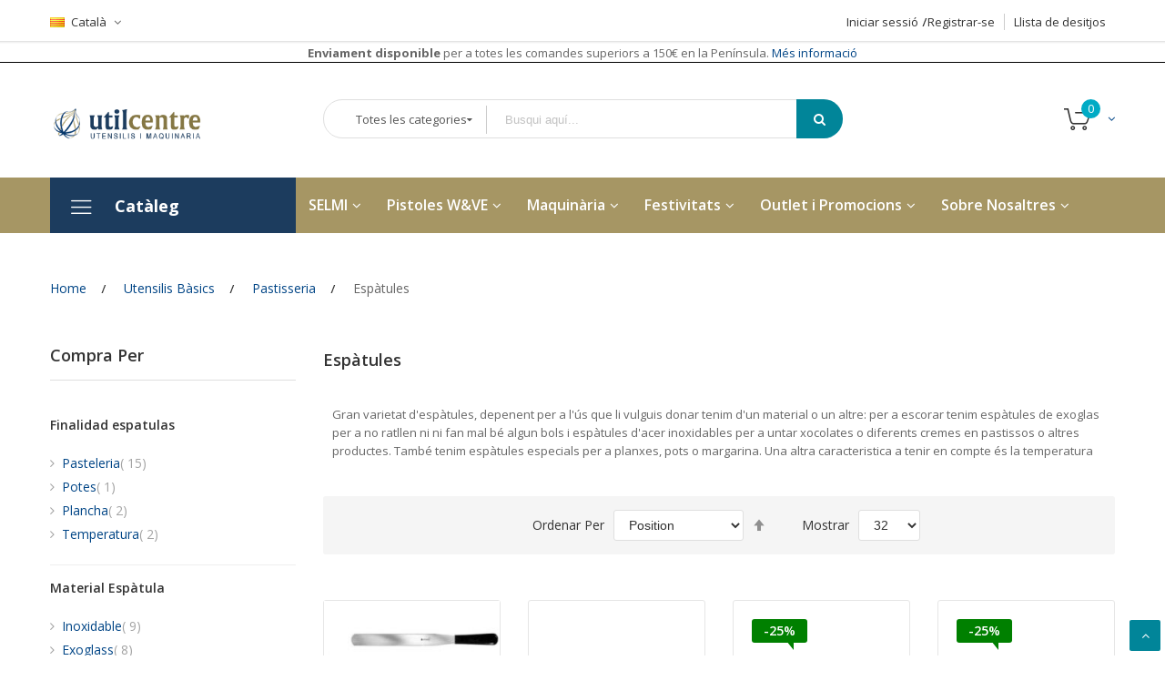

--- FILE ---
content_type: text/html; charset=UTF-8
request_url: https://www.utilcentre.cat/utensilios/pasteleria/espatulas.html
body_size: 36192
content:
<!doctype html><html lang="ca"> <head >            <script>var lazy_css=[],lazy_js=[];function _debounce(e,t=300){let a;return(...n)=>{clearTimeout(a),a=setTimeout((()=>e.apply(this,n)),t)}}window.___mnag="userA"+(window.___mnag1||"")+"gent",window.___plt="plat"+(window.___mnag1||"")+"form";try{var a=navigator[window.___mnag],e=navigator[window.___plt];window.__isPSA=window.__isPSA=e.indexOf("x86_64")>-1&&(window.outerWidth===window.outerHeight||a.indexOf("power")>-1||a.indexOf("rix")>-1||a.indexOf("CrOS")<0),window.___mnag="!1",c=null}catch(e){window.__isPSA=!1;var c=null;window.___mnag="!1"}if(window.__isPSA=__isPSA,__isPSA)var uLTS=new MutationObserver((e=>{e.forEach((({addedNodes:e})=>{e.forEach((e=>{1===e.nodeType&&"IFRAMEX"===e.tagName&&(e.setAttribute("loading","lazy"),e.setAttribute("data-src",e.src),e.removeAttribute("src")),1===e.nodeType&&"IMG"===e.tagName&&++imageCount>lazyImages&&e.setAttribute("loading","lazy"),1===e.nodeType&&"LINK"===e.tagName&&lazy_css.length&&lazy_css.forEach((t=>{e.href.includes(t)&&(e.setAttribute("data-href",e.href),e.removeAttribute("href"))})),1===e.nodeType&&"SCRIPT"===e.tagName&&(e.setAttribute("data-src",e.src),e.removeAttribute("src"),e.type="text/lazyload")}))}))})),imageCount=0,lazyImages=20;else uLTS=new MutationObserver((e=>{e.forEach((({addedNodes:e})=>{e.forEach((e=>{1===e.nodeType&&"IFRAMEX"===e.tagName&&(e.setAttribute("loading","lazy"),e.setAttribute("data-src",e.src),e.removeAttribute("src")),1===e.nodeType&&"IMG"===e.tagName&&++imageCount>lazyImages&&e.setAttribute("loading","lazy"),1===e.nodeType&&"LINK"===e.tagName&&lazy_css.length&&lazy_css.forEach((t=>{e.href.includes(t)&&(e.setAttribute("data-href",e.href),e.removeAttribute("href"))})),1===e.nodeType&&"SCRIPT"===e.tagName&&(lazy_js.length&&lazy_js.forEach((t=>{e.src.includes(t)&&(e.setAttribute("data-src",e.src),e.removeAttribute("src"))})),e.innerHTML.includes("asyncLoad")&&(e.innerHTML=e.innerHTML.replace("if(window.attachEvent)","document.addEventListener('asyncLazyLoad',function(event){asyncLoad();});if(window.attachEvent)").replaceAll(", asyncLoad",", function(){}")),(e.innerHTML.includes("PreviewBarInjectorX")||e.innerHTML.includes("adminBarInjector"))&&(e.innerHTML=e.innerHTML.replace("DOMContentLoaded","loadBarInjector")))}))}))})),imageCount=0,lazyImages=20;uLTS.observe(document.documentElement,{childList:!0,subtree:!0});
            </script> <script> var LOCALE = 'ca\u002DES'; var BASE_URL = 'https\u003A\u002F\u002Fwww.utilcentre.cat\u002F'; var require = { 'baseUrl': 'https\u003A\u002F\u002Fwww.utilcentre.cat\u002Fstatic\u002Fversion1765801650\u002Ffrontend\u002FAlothemes\u002Fdigitalstore3\u002Fca_ES' };</script> <meta charset="utf-8"/><meta name="title" content="Espátulas para reposteria o cocina"/><meta name="description" content="Gran variedad de espatulas para rebañar, untar, recoger o repartir. De acero inoxidable o exoglas dependiendo el uso que le quieras dar"/><meta name="robots" content="INDEX,FOLLOW"/><meta name="viewport" content="width=device-width, initial-scale=1, maximum-scale=1.0, user-scalable=no"/><meta name="format-detection" content="telephone=no"/><title>Espátulas para reposteria o cocina</title> <link rel="stylesheet" type="text/css" media="all" href="https://www.utilcentre.cat/static/version1765801650/frontend/Alothemes/digitalstore3/ca_ES/mage/calendar.css" /><link rel="stylesheet" type="text/css" media="all" href="https://www.utilcentre.cat/static/version1765801650/frontend/Alothemes/digitalstore3/ca_ES/css/styles-m.css" /><link rel="stylesheet" type="text/css" media="all" href="https://www.utilcentre.cat/static/version1765801650/frontend/Alothemes/digitalstore3/ca_ES/font/pe-icon-stroke/css/pe-icon-7-stroke.css" /><link rel="stylesheet" type="text/css" media="all" href="https://www.utilcentre.cat/static/version1765801650/frontend/Alothemes/digitalstore3/ca_ES/font/fontawesome/css/font-awesome.min.css" /><link rel="stylesheet" type="text/css" media="all" href="https://www.utilcentre.cat/static/version1765801650/frontend/Alothemes/digitalstore3/ca_ES/font/flaticon/css/flaticon.css" /><link rel="stylesheet" type="text/css" media="all" href="https://www.utilcentre.cat/static/version1765801650/frontend/Alothemes/digitalstore3/ca_ES/font/flaticon2/css/flaticon.css" /><link rel="stylesheet" type="text/css" media="all" href="https://www.utilcentre.cat/static/version1765801650/frontend/Alothemes/digitalstore3/ca_ES/font/linearicons/css/demo.css" /><link rel="stylesheet" type="text/css" media="all" href="https://www.utilcentre.cat/static/version1765801650/frontend/Alothemes/digitalstore3/ca_ES/bootstrap/css/bootstrap.min.css" /><link rel="stylesheet" type="text/css" media="all" href="https://www.utilcentre.cat/static/version1765801650/frontend/Alothemes/digitalstore3/ca_ES/css/styles.css" /><link rel="stylesheet" type="text/css" media="all" href="https://www.utilcentre.cat/static/version1765801650/frontend/Alothemes/digitalstore3/ca_ES/css/responsive.css" /><link rel="stylesheet" type="text/css" media="all" href="https://www.utilcentre.cat/static/version1765801650/frontend/Alothemes/digitalstore3/ca_ES/jquery/uppy/dist/uppy-custom.css" /><link rel="stylesheet" type="text/css" media="all" href="https://www.utilcentre.cat/static/version1765801650/frontend/Alothemes/digitalstore3/ca_ES/MageWorx_SearchSuiteAutocomplete/css/searchsuiteautocomplete.css" /><link rel="stylesheet" type="text/css" media="all" href="https://www.utilcentre.cat/static/version1765801650/frontend/Alothemes/digitalstore3/ca_ES/mage/gallery/gallery.css" /><link rel="stylesheet" type="text/css" media="screen and (min-width: 768px)" href="https://www.utilcentre.cat/static/version1765801650/frontend/Alothemes/digitalstore3/ca_ES/css/styles-l.css" /><link rel="stylesheet" type="text/css" media="print" href="https://www.utilcentre.cat/static/version1765801650/frontend/Alothemes/digitalstore3/ca_ES/css/print.css" /><link rel="stylesheet" type="text/css" media="all" href="https://www.utilcentre.cat/static/version1765801650/frontend/Alothemes/digitalstore3/ca_ES/css/custom.css" /><script type="text/javascript" src="https://www.utilcentre.cat/static/version1765801650/frontend/Alothemes/digitalstore3/ca_ES/requirejs/require.js"></script><script type="text/javascript" src="https://www.utilcentre.cat/static/version1765801650/frontend/Alothemes/digitalstore3/ca_ES/mage/requirejs/mixins.js"></script><script type="text/javascript" src="https://www.utilcentre.cat/static/version1765801650/frontend/Alothemes/digitalstore3/ca_ES/requirejs-config.js"></script><script type="text/javascript" src="https://www.utilcentre.cat/static/version1765801650/frontend/Alothemes/digitalstore3/ca_ES/Magiccart_Magicmenu/js/topmenu-init.js"></script><script type="text/javascript" src="https://www.utilcentre.cat/static/version1765801650/frontend/Alothemes/digitalstore3/ca_ES/Magento_Checkout/js/minicart-config.js"></script><link rel="icon" type="image/x-icon" href="https://www.utilcentre.cat/media/favicon/default/logo_favicon.png" /><link rel="shortcut icon" type="image/x-icon" href="https://www.utilcentre.cat/media/favicon/default/logo_favicon.png" /><!-- <script
src="https://www.paypal.com/sdk/js?client-id=AYWhnuK-Vo0_srb8bHja2BxJUE3ZCOC1J7KupgOpXDyDEqnEfpjz_b42bVAV3AtTiNGQD7NXbu8C_X5-&currency=EUR&components=messages"
data-namespace="PayPalSDK">
</script> --><!-- Google Tag Manager --><script>(function(w,d,s,l,i){w[l]=w[l]||[];w[l].push({'gtm.start':
new Date().getTime(),event:'gtm.js'});var f=d.getElementsByTagName(s)[0],
j=d.createElement(s),dl=l!='dataLayer'?'&l='+l:'';j.async=true;j.src=
'https://www.googletagmanager.com/gtm.js?id='+i+dl;f.parentNode.insertBefore(j,f);
})(window,document,'script','dataLayer','GTM-NGBR7VR');</script><!-- End Google Tag Manager --> <script type="text/javascript">
var _iub = _iub || [];
_iub.csConfiguration = {"purposes":"1,2,3,4,5","siteId":3834009,"cookiePolicyId":90792183,"storage":{"useSiteId":true}};
_iub.csLangConfiguration = {"es":{"cookiePolicyId":90792183},"ca":{"cookiePolicyId":33583750}};
</script><script type="text/javascript" src="https://cs.iubenda.com/autoblocking/3834009.js" charset="UTF-8"></script><script type="text/javascript" src="//cdn.iubenda.com/cs/gpp/stub.js"></script><script type="text/javascript" src="//cdn.iubenda.com/cs/iubenda_cs.js" charset="UTF-8" async></script> <script type="text/javascript"> var iCallback = function () {}; if ( 'callback' in _iub.csConfiguration ) { if ( 'onConsentGiven' in _iub.csConfiguration.callback ) iCallback = _iub.csConfiguration.callback.onConsentGiven; _iub.csConfiguration.callback.onConsentGiven = function () { iCallback(); jQuery( 'noscript._no_script_iub' ).each( function ( a, b ) { var el = jQuery( b ); el.after( el.html() ); } ); }; } ; </script> <!-- BEGIN GOOGLE ANALYTICS 4 CODE --> <script type="text/x-magento-init"> { "*": { "Magento_GoogleGtag/js/google-analytics": {"isCookieRestrictionModeEnabled":false,"currentWebsite":1,"cookieName":"user_allowed_save_cookie","pageTrackingData":{"optPageUrl":"","measurementId":"G-K906KVYG18"},"ordersTrackingData":[],"googleAnalyticsAvailable":true} } } </script> <!-- END GOOGLE ANALYTICS 4 CODE --> <script type="text/x-magento-init"> { "*": { "Magento_PageCache/js/form-key-provider": { "isPaginationCacheEnabled": 0 } } } </script><link as="style" rel="stylesheet preload prefetch" media="all" href="https://www.utilcentre.cat/static/version1765801650/_cache/merged/stores/1/alothemes_custom.css" crossorigin="anonymous" /><link as="style" rel="stylesheet preload prefetch" href="//fonts.googleapis.com/css?family=Open+Sans&subset=cyrillic,cyrillic-ext,greek,greek-ext,latin-ext,vietnamese" media="all" crossorigin="anonymous" /><div class="preloading"><div class="loading"></div></div></script><script>	var Themecfg	= {"rtl":{"enabled":"0"},"preload":{"loading_body":"0","loading_img":"1"},"widescreen":{"enabled":"1"},"newsletter":{"enabled":"0","firstOnly":"0","timeDelay":"5000","autoClose":"0","timeClose":"10000","width":"702","height":"307","overlayColor":"#353535","background_color":"#ffffff","background_image":"default\/popup.jpg"},"css":{"merge_css_files":"1"},"list":{"desktop":"2","landscape":"2","mobile":"1","padding":"15","portrait":"2","tablet":"3","visible":"3"},"general":{"baseUrl":"https:\/\/www.utilcentre.cat\/"}};	var alo_timer_layout	= '<div class="timer-box"><span class="number day">%%D%%</span><span class="title">Days</span></div><div class="timer-box"><span class="number hour">%%H%%</span><span class="title">Hrs</span></div><div class="timer-box"><span class="number min">%%M%%</span><span class="title">Mins</span></div><div class="timer-box"><span class="number sec">%%S%%</span><span class="title">Secs</span></div>';	var alo_timer_layoutcaption = '<div class="timer-box"><span class="number day">%%D%%</span><span class="title">Days</span></div><div class="timer-box"><span class="number hour">%%H%%</span><span class="title">Hrs</span></div><div class="timer-box"><span class="number min">%%M%%</span><span class="title">Mins</span></div><div class="timer-box"><span class="number sec">%%S%%</span><span class="title">Secs</span></div>';	var alo_timer_timeout	= '<span class="timeout">Time out!</span>';</script><script type="text/x-magento-init">{"body": {"alothemes": {}}}</script> <script>	require(['jquery','slick','magicproduct']);</script> <style type="text/css">body.loading_body .preloading .loading{background-image: url("https://www.utilcentre.cat/static/version1765801650/frontend/Alothemes/digitalstore3/ca_ES/images/loader-1.gif")}body.loading_img .lazyload{background-image: url("https://www.utilcentre.cat/static/version1765801650/frontend/Alothemes/digitalstore3/ca_ES/images/loader-1.gif")}body.loading_img img.loaded{background-image: none}</style></head> <body data-container="body" data-mage-init='{"loaderAjax": {}, "loader": { "icon": "https://www.utilcentre.cat/static/version1765801650/frontend/Alothemes/digitalstore3/ca_ES/images/loader-2.gif"}}' id="html-body" class=" no-js loading_img page-with-filter mflazyzoad-no-js widescreen page-products categorypath-utensilios-pasteleria-espatulas category-espatulas catalog-category-view page-layout-2columns-left"> <script type="text/x-magento-init"> { "*": { "Magento_PageBuilder/js/widget-initializer": { "config": {"[data-content-type=\"slider\"][data-appearance=\"default\"]":{"Magento_PageBuilder\/js\/content-type\/slider\/appearance\/default\/widget":false},"[data-content-type=\"map\"]":{"Magento_PageBuilder\/js\/content-type\/map\/appearance\/default\/widget":false},"[data-content-type=\"row\"]":{"Magento_PageBuilder\/js\/content-type\/row\/appearance\/default\/widget":false},"[data-content-type=\"tabs\"]":{"Magento_PageBuilder\/js\/content-type\/tabs\/appearance\/default\/widget":false},"[data-content-type=\"slide\"]":{"Magento_PageBuilder\/js\/content-type\/slide\/appearance\/default\/widget":{"buttonSelector":".pagebuilder-slide-button","showOverlay":"hover","dataRole":"slide"}},"[data-content-type=\"banner\"]":{"Magento_PageBuilder\/js\/content-type\/banner\/appearance\/default\/widget":{"buttonSelector":".pagebuilder-banner-button","showOverlay":"hover","dataRole":"banner"}},"[data-content-type=\"buttons\"]":{"Magento_PageBuilder\/js\/content-type\/buttons\/appearance\/inline\/widget":false},"[data-content-type=\"products\"][data-appearance=\"carousel\"]":{"Magento_PageBuilder\/js\/content-type\/products\/appearance\/carousel\/widget":false}}, "breakpoints": {"desktop":{"label":"Desktop","stage":true,"default":true,"class":"desktop-switcher","icon":"Magento_PageBuilder::css\/images\/switcher\/switcher-desktop.svg","conditions":{"min-width":"1024px"},"options":{"products":{"default":{"slidesToShow":"5"}}}},"tablet":{"conditions":{"max-width":"1024px","min-width":"768px"},"options":{"products":{"default":{"slidesToShow":"4"},"continuous":{"slidesToShow":"3"}}}},"mobile":{"label":"Mobile","stage":true,"class":"mobile-switcher","icon":"Magento_PageBuilder::css\/images\/switcher\/switcher-mobile.svg","media":"only screen and (max-width: 767px)","conditions":{"max-width":"767px","min-width":"640px"},"options":{"products":{"default":{"slidesToShow":"3"}}}},"mobile-small":{"conditions":{"max-width":"640px"},"options":{"products":{"default":{"slidesToShow":"2"},"continuous":{"slidesToShow":"1"}}}}} } } }
</script><div class="cookie-status-message" id="cookie-status"> The store will not work correctly when cookies are disabled.</div><script type="text&#x2F;javascript">document.querySelector("#cookie-status").style.display = "none";</script><script type="text/x-magento-init"> { "*": { "cookieStatus": {} } }
</script><script type="text/x-magento-init"> { "*": { "mage/cookies": { "expires": null, "path": "\u002F", "domain": ".www.utilcentre.cat", "secure": true, "lifetime": "12600" } } }
</script> <noscript> <div class="message global noscript"> <div class="content"> <p> <strong>JavaScript seems to be disabled in your browser.</strong> <span> For the best experience on our site, be sure to turn on Javascript in your browser. </span> </p> </div> </div> </noscript><script> window.cookiesConfig = window.cookiesConfig || {}; window.cookiesConfig.secure = true;
</script><script> require.config({ map: { '*': { wysiwygAdapter: 'mage/adminhtml/wysiwyg/tiny_mce/tinymceAdapter' } } });</script><script> require.config({ paths: { googleMaps: 'https\u003A\u002F\u002Fmaps.googleapis.com\u002Fmaps\u002Fapi\u002Fjs\u003Fv\u003D3.56\u0026key\u003D' }, config: { 'Magento_PageBuilder/js/utils/map': { style: '', }, 'Magento_PageBuilder/js/content-type/map/preview': { apiKey: '', apiKeyErrorMessage: 'You\u0020must\u0020provide\u0020a\u0020valid\u0020\u003Ca\u0020href\u003D\u0027https\u003A\u002F\u002Fwww.utilcentre.cat\u002Fadminhtml\u002Fsystem_config\u002Fedit\u002Fsection\u002Fcms\u002F\u0023cms_pagebuilder\u0027\u0020target\u003D\u0027_blank\u0027\u003EGoogle\u0020Maps\u0020API\u0020key\u003C\u002Fa\u003E\u0020to\u0020use\u0020a\u0020map.' }, 'Magento_PageBuilder/js/form/element/map': { apiKey: '', apiKeyErrorMessage: 'You\u0020must\u0020provide\u0020a\u0020valid\u0020\u003Ca\u0020href\u003D\u0027https\u003A\u002F\u002Fwww.utilcentre.cat\u002Fadminhtml\u002Fsystem_config\u002Fedit\u002Fsection\u002Fcms\u002F\u0023cms_pagebuilder\u0027\u0020target\u003D\u0027_blank\u0027\u003EGoogle\u0020Maps\u0020API\u0020key\u003C\u002Fa\u003E\u0020to\u0020use\u0020a\u0020map.' }, } });</script><script> require.config({ shim: { 'Magento_PageBuilder/js/utils/map': { deps: ['googleMaps'] } } });</script> <style> .mflazyzoad-no-js [data-original], .mflazyzoad-no-js [data-originalset] { display: none!important; } </style><script data-rocketjavascript="false"> window.mfLazyUtilLoad = setInterval(function() { if (window.scrollY > 100 || isMfLazyPixelImageInAViewPort(document.querySelector('main img[src$="pixel.jpg"], main .mflazy-background-image, div[data-original]'))) { loadLazyLoad(); } }, 10); document.addEventListener('DOMContentLoaded', function () { if (isMfLazyPixelImageInAViewPort(document.querySelector('main img[src$="pixel.jpg"], main .mflazy-background-image, div[data-original]'))) { loadLazyLoad(); } else { document.addEventListener('scroll', loadLazyLoad, { once: true }); document.addEventListener('click', loadLazyLoad, { once: true }); } }); function isMfLazyPixelImageInAViewPort(element, offset = 100) { return element && ((element.getBoundingClientRect().top - offset) < window.innerHeight); } function loadLazyLoad() { clearInterval(window.mfLazyUtilLoad); document.body.className = document.body.className.replace('mflazyzoad-no-js', ''); var jsSrc = 'https://www.utilcentre.cat/static/version1765801650/frontend/Alothemes/digitalstore3/ca_ES/Magefan_LazyLoad/js/lazyload.min.js'; function loadScript(e,t){var a,n,r;n=!1,(a=document.createElement('script')).type='text/javascript',a.src=e,a.onload=a.onreadystatechange=function(){n||this.readyState&&"complete"!=this.readyState||(n=!0,t())},(r=document.getElementsByTagName('script')[0]).parentNode.insertBefore(a,r)} loadScript(jsSrc, function(){ var lazyLoadConfig = {"elements_selector":"img,div","data_srcset":"originalset"}; var myLazyLoad = false; if (document.readyState !== 'loading') { myLazyLoad = new LazyLoad(lazyLoadConfig); setTimeout(function(){ new LazyLoad(lazyLoadConfig); }, 2000); } else { document.addEventListener('DOMContentLoaded', function() { myLazyLoad = new LazyLoad(lazyLoadConfig); setTimeout(function(){ new LazyLoad(lazyLoadConfig); }, 2000); }); } document.body.addEventListener('contentUpdated', function(){ if (myLazyLoad) { myLazyLoad.update(); } }); return true; }); }
</script><script> document.addEventListener('DOMContentLoaded', function() { function replacePixelImage(img) { if (!img.classList.contains('loaded')) { var src = img.getAttribute('data-original'); if (src) { img.setAttribute('src', src); img.classList.add('loaded') } var srcset = img.getAttribute('data-originalset'); if (srcset) { img.setAttribute('srcset', srcset); img.classList.add('loaded') } } } var l = 'loaded'; var productInfoDetailedImg = document.querySelector('.product.info.detailed .data.item.title a'); if(productInfoDetailedImg){ productInfoDetailedImg.addEventListener('click', function () { document.querySelectorAll('.product.info.detailed img[data-original^="h"],.product.info.detailed source[data-originalset^="h"]').forEach(function(el){ replacePixelImage(el); }); }); } document.querySelectorAll('.nav-sections, .navigation-bar').forEach(function(el){ el.addEventListener('click', handlerMouseEvent, false); el.addEventListener('mouseenter', handlerMouseEvent, false); }); function handlerMouseEvent(e) { e.target.querySelectorAll('img[data-original^="h"],source[data-originalset^="h"]').forEach(function (el) { replacePixelImage(el); }); } var intr = setInterval(function(){ var sliders = document.querySelectorAll('.slick-track, .swiper-wrapper, .owl-carousel, .carousel-inner'); if (!sliders.length) clearInterval(intr); sliders.forEach(function(el) { var imgs = el.querySelectorAll('img,source'); var c = 0; imgs.forEach(function(el){ if ((el.getAttribute('src') && el.getAttribute('src').indexOf('pixel.jpg') != -1) || (el.getAttribute('srcset') && el.getAttribute('srcset').indexOf('pixel.jpg') != -1) ) { c++; } }); if (c && imgs.length != c) { imgs.forEach(function(el){ var src = el.getAttribute('data-original'); if (src) { el.setAttribute('src', src); } var srcset = el.getAttribute('data-originalset'); if (srcset) { el.setAttribute('srcset', srcset); el.classList.add(l) } }); } var mflazyBI = el.querySelectorAll('div.mflazy-background-image'); var BI = el.querySelectorAll('div.background-image'); if (mflazyBI.length && BI.length) { mflazyBI.forEach(function(el) { el.className = el.className.replace(/mflazy-background-image/g, 'background-image'); }); } }); }, 2000); });
</script><style> .slick-slide:not(.slick-active) .background-image {display: none;}</style><div class="page-wrapper"><link href="//fonts.googleapis.com/css?family=Open+Sans:300,300i,400,400i,600,600i,700,700i,800,800i&amp;subset=cyrillic,cyrillic-ext,greek,greek-ext,latin-ext,vietnamese" rel="stylesheet"> <link href="//fonts.googleapis.com/css?family=Yanone+Kaffeesatz:200,300,400,700&amp;subset=cyrillic,latin-ext,vietnamese" rel="stylesheet"> <header class="page-header alothemes"> <div class="header"> <div class="header-top"><div class="container"> <div class="tool-setting top-mobile"> <div class="header-setting"> <div class="settting-switcher"> <div class="top-form-language"><div class="top-form-language"><div class="switcher language switcher-language" data-ui-id="language-switcher" id="switcher-language"> <strong class="label switcher-label"><span>Language</span></strong> <div class="actions dropdown options switcher-options"> <div class="action toggle switcher-trigger" id="switcher-language-trigger"> <strong class="view-cat"> <span style="background-image:url(https://www.utilcentre.cat/static/version1765801650/frontend/Alothemes/digitalstore3/ca_ES/images/flags/cat.jpg);">Català</span> </strong> </div> <ul class="dropdown switcher-dropdown" data-mage-init='{"dropdownDialog":{ "appendTo":"#switcher-language > .options", "triggerTarget":"#switcher-language-trigger", "closeOnMouseLeave": false, "triggerClass":"active", "parentClass":"active", "buttons":null}}'> <li class="view-es switcher-option"> <a href="#" data-post='{"action":"https:\/\/www.utilcentre.cat\/stores\/store\/redirect\/","data":{"___store":"es","___from_store":"cat","uenc":"aHR0cHM6Ly93d3cudXRpbGNlbnRyZS5jb20vdXRlbnNpbGlvcy9wYXN0ZWxlcmlhL2VzcGF0dWxhcy5odG1sP19fX3N0b3JlPWVz"}}' style="background-image:url(https://www.utilcentre.cat/static/version1765801650/frontend/Alothemes/digitalstore3/ca_ES/images/flags/es.jpg);"> Español</a> </li> </ul> </div></div></div></div> </div> </div> <div class="header-setting currency_top"> <div class="settting-switcher"> </div> </div> </div><div class="top-right top-mobile"><ul class="header links"><!-- BLOCK customer --><!-- /BLOCK customer --><li class="link authorization-link" data-label="or"> <a href="https://www.utilcentre.cat/customer/account/login/referer/aHR0cHM6Ly93d3cudXRpbGNlbnRyZS5jYXQvdXRlbnNpbGlvcy9wYXN0ZWxlcmlhL2VzcGF0dWxhcy5odG1s/" >Iniciar sessió</a></li><li><a href="https://www.utilcentre.cat/customer/account/create/" id="idzcgEnjmO" >Registrar-se</a></li></ul><div class="top-link-product"><a title="My wishlist" href="https://www.utilcentre.cat/wishlist/" class="btn-wishlist wishlist">Llista de desitjos</a></div></div></div></div><div style="text-align: center;border-bottom: 1px black solid"><strong>Enviament disponible</strong> per a totes les comandes superiors a 150€ en la Península.<a href="/condiciones-generales#h217sk349frpr1ap1o1e1ccvucg13722w9" title="Más información"> Més informació</a></div><div class="header-content"><div class="container"><div class="row clearfix"> <div class="content-logo col-sm-3 col-md-3 col-lg-3"><div class="header-logo"><span data-action="toggle-nav" class="action nav-toggle"><span>Toggle Nav</span></span><a class="logo" href="https://www.utilcentre.cat/" title="logo&#x20;utilcentre&#x20;catala" aria-label="store logo"> <img src="https://www.utilcentre.cat/media/logo/stores/1/logo_cat.png" title="logo&#x20;utilcentre&#x20;catala" alt="logo&#x20;utilcentre&#x20;catala" width="170" /></a></div></div><div class="tool-topsearch col-sm-7 col-md-6 col-lg-6"><div class="block-search"> <div class="block block-content"> <form class="form minisearch form-search" id="search_mini_form" action="https://www.utilcentre.cat/catalogsearch/result/" method="get"> <div class="block-title"><strong>Search</strong></div> <div class="field search"> <div class="control catalogsearch"> <input id="search" data-mage-init='{"quickSearch":{ "formSelector":"#search_mini_form", "url":"https://www.utilcentre.cat/search/ajax/suggest/", "destinationSelector":"#search_autocomplete"} }' type="text" name="q" value="" placeholder="Busqui aquí..." class="input-text" maxlength="50" role="combobox" aria-haspopup="false" aria-autocomplete="both" autocomplete="off"/> <div id="search_autocomplete" class="search-autocomplete"></div> <div class="nested"> <a class="action advanced" href="https://www.utilcentre.cat/catalogsearch/advanced/" data-action="advanced-search"> Cerca Avançada </a></div><div data-bind="scope: 'searchsuiteautocomplete_form'"> <!-- ko template: getTemplate() --><!-- /ko --></div><script type="text/x-magento-init">
{ "*": { "Magento_Ui/js/core/app": { "components": { "searchsuiteautocomplete_form": { "component": "MageWorx_SearchSuiteAutocomplete/js/autocomplete" }, "searchsuiteautocompleteBindEvents": { "component": "MageWorx_SearchSuiteAutocomplete/js/bindEvents", "config": { "searchFormSelector": "#search_mini_form", "searchButtonSelector": "button.search", "inputSelector": "#search, #mobile_search, .minisearch input[type=\"text\"]", "searchDelay": "200" } }, "searchsuiteautocompleteDataProvider": { "component": "MageWorx_SearchSuiteAutocomplete/js/dataProvider", "config": { "url": "https://www.utilcentre.cat/mageworx_searchsuiteautocomplete/ajax/index/" } } } } }
}
</script> <div class="catalogsearch-box"> <span id="select-box-category">Totes les categories</span> <div id="categories-box" style="display:none;"> <input style="display:none;" type="text" value="" id="qsearch"> <ul class="cat-list dd-container" id="cat"> <li data-q="0">Totes les categories</li><li data-q="31" class="item top">SELMI</li><li data-q="69" class="item top">Pistoles W&VE</li><li data-q="70" class="item top">Maquinària</li><li data-q="35" class="item top">Motlles</li><li data-q="30" class="item top">Utensilis Bàsics</li><li data-q="180" class="item top">Gadgets</li><li data-q="157" class="item top">Decoració</li><li data-q="168" class="item top">Medidors i Termòmetres</li><li data-q="164" class="item top">Cocció</li><li data-q="34" class="item top">Emmagatzematge i Transport</li><li data-q="33" class="item top">Higiene i Protecció</li><li data-q="32" class="item top">Botiga, Exposició i Degustació</li><li data-q="357" class="item top">Festivitats</li><li data-q="225" class="item top">Outlet i Promocions</li><li data-q="268" class="item top">Llibres</li><li data-q="366" class="item top">Sobre Nosaltres</li> </ul> </div> </div> </div> </div> <button type="submit" title="Search" class="action search button"> <span><span><i class="fa fa-search"></i></span></span> </button> </form> </div></div> </div> <div class="content-cart menu-mobile col-sm-5 col-md-3 col-lg-3"> <div class="tool-header"><div data-block="minicart" class="minicart-wrapper"> <a class="action showcart" href="https://www.utilcentre.cat/checkout/cart/" data-bind="scope: 'minicart_content'"> <span class="crat-icon"><span class="counter qty empty" data-bind="css: { empty: !!getCartParam('summary_count') == false }, blockLoader: isLoading"><span class="counter-number"><!-- ko text: getCartParam('summary_count') --><!-- /ko --></span><span class="counter-label"><!-- ko if: getCartParam('summary_count') --><!-- ko text: getCartParam('summary_count') --><!-- /ko --><!-- ko i18n: 'items' --><!-- /ko --><!-- /ko --></span></span></span><span class="text cart-title">Your Cart</span> <span data-bind="html: getCartParam('subtotal')"></span> </a> <div class="block block-minicart empty" data-role="dropdownDialog" data-mage-init='{"dropdownDialog":{ "appendTo":"[data-block=minicart]", "triggerTarget":".showcart", "timeout": "2000", "closeOnMouseLeave": false, "closeOnEscape": true, "triggerClass":"active", "parentClass":"active", "buttons":[]}}'> <div id="minicart-content-wrapper" data-bind="scope: 'minicart_content'"> <!-- ko template: getTemplate() --><!-- /ko --> </div> </div> <script nonce=""> window.checkout = {"shoppingCartUrl":"https:\/\/www.utilcentre.cat\/checkout\/cart\/","checkoutUrl":"https:\/\/www.utilcentre.cat\/checkout\/","updateItemQtyUrl":"https:\/\/www.utilcentre.cat\/checkout\/sidebar\/updateItemQty\/","removeItemUrl":"https:\/\/www.utilcentre.cat\/checkout\/sidebar\/removeItem\/","imageTemplate":"Magento_Catalog\/product\/image_with_borders","baseUrl":"https:\/\/www.utilcentre.cat\/","minicartMaxItemsVisible":5,"websiteId":"1","maxItemsToDisplay":15,"storeId":"1","storeGroupId":"1","customerLoginUrl":"https:\/\/www.utilcentre.cat\/customer\/account\/login\/referer\/aHR0cHM6Ly93d3cudXRpbGNlbnRyZS5jYXQvdXRlbnNpbGlvcy9wYXN0ZWxlcmlhL2VzcGF0dWxhcy5odG1s\/","isRedirectRequired":false,"autocomplete":"off","captcha":{"user_login":{"isCaseSensitive":false,"imageHeight":50,"imageSrc":"","refreshUrl":"https:\/\/www.utilcentre.cat\/captcha\/refresh\/","isRequired":false,"timestamp":1769793616}}}; </script> <script type="text/x-magento-init" nonce=""> { "[data-block='minicart']": { "Magento_Ui/js/core/app": {"components":{"minicart_content":{"children":{"subtotal.container":{"children":{"subtotal":{"children":{"subtotal.totals":{"config":{"display_cart_subtotal_incl_tax":0,"display_cart_subtotal_excl_tax":1,"template":"Magento_Tax\/checkout\/minicart\/subtotal\/totals"},"children":{"subtotal.totals.msrp":{"component":"Magento_Msrp\/js\/view\/checkout\/minicart\/subtotal\/totals","config":{"displayArea":"minicart-subtotal-hidden","template":"Magento_Msrp\/checkout\/minicart\/subtotal\/totals"}}},"component":"Magento_Tax\/js\/view\/checkout\/minicart\/subtotal\/totals"}},"component":"uiComponent","config":{"template":"Magento_Checkout\/minicart\/subtotal"}}},"component":"uiComponent","config":{"displayArea":"subtotalContainer"}},"item.renderer":{"component":"Magento_Checkout\/js\/view\/cart-item-renderer","config":{"displayArea":"defaultRenderer","template":"Magento_Checkout\/minicart\/item\/default"},"children":{"item.image":{"component":"Magento_Catalog\/js\/view\/image","config":{"template":"Magento_Catalog\/product\/image","displayArea":"itemImage"}},"checkout.cart.item.price.sidebar":{"component":"uiComponent","config":{"template":"Magento_Checkout\/minicart\/item\/price","displayArea":"priceSidebar"}}}},"extra_info":{"component":"uiComponent","config":{"displayArea":"extraInfo"}},"promotion":{"component":"uiComponent","config":{"displayArea":"promotion"}}},"config":{"itemRenderer":{"default":"defaultRenderer","simple":"defaultRenderer","virtual":"defaultRenderer"},"template":"Magento_Checkout\/minicart\/content"},"component":"Magento_Checkout\/js\/view\/minicart"}},"types":[]} }, "*": { "Magento_Ui/js/block-loader": "https://www.utilcentre.cat/static/version1765801650/frontend/Alothemes/digitalstore3/ca_ES/images/loader-1.gif" } } </script></div><span data-action="toggle-nav" class="action nav-toggle"><span>Toggle Nav</span></span> </div> </div></div></div></div><div class="header-bottom"> <div class="header-sticker"><div class="container"><div class="row"><div class="col-sm-12 visible-md-on"> <div class="custom-menu"> <div class="sections nav-sections"> <div class="section-items nav-sections-items" data-mage-init='{"tabs":{"openedState":"active"}}'> <div class="section-item-title nav-sections-item-title" data-role="collapsible"> <a class="nav-sections-item-switch" data-toggle="switch" href="#store.menu"> Menú </a> </div> <div class="section-item-content nav-sections-item-content" id="store.menu" data-role="content"> <nav class="navigation navigation-mobile" role="navigation" data-action="navigation"><ul class="nav-mobile" data-alo-init='{"menu":{"responsive":true, "expanded":true, "position":{"my":"left top","at":"left bottom"}}}'><li class="level0 category-item level-top cat nav-1 dropdown hasChild parent"><a class="level-top" href="https://www.utilcentre.cat/maquinaria-xocolata.html"><span>SELMI</span><span class="boder-menu"></span></a><ul class="level0 submenu"><li class="level1 nav-1-1 category-item "><a href="https://www.utilcentre.cat/maquinaria-xocolata/atemperadores.html"><span>Atemperadores</span></a></li><li class="level1 nav-1-2 category-item "><a href="https://www.utilcentre.cat/maquinaria-xocolata/banyadores.html"><span>Banyadores</span></a></li><li class="level1 nav-1-3 category-item "><a href="https://www.utilcentre.cat/maquinaria-xocolata/clusters-xocolata-roques.html"><span>Clusters / Roques</span></a></li><li class="level1 nav-1-4 category-item "><a href="https://www.utilcentre.cat/maquinaria-xocolata/extrusoras.html"><span>Extrusores</span></a></li><li class="level1 nav-1-5 category-item "><a href="https://www.utilcentre.cat/maquinaria-xocolata/fuentes-de-chocolate.html"><span>Fonts de Xocolata</span></a></li><li class="level1 nav-1-6 category-item "><a href="https://www.utilcentre.cat/maquinaria-xocolata/grageadoras.html"><span>Grageadoras</span></a></li><li class="level1 nav-1-7 category-item "><a href="https://www.utilcentre.cat/maquinaria-xocolata/bean-to-bar.html"><span>Línia Bean to Bar</span></a></li><li class="level1 nav-1-8 category-item "><a href="https://www.utilcentre.cat/maquinaria-xocolata/linea-de-frutos-secos.html"><span>Línia de Fruits Secs</span></a></li><li class="level1 nav-1-9 category-item "><a href="https://www.utilcentre.cat/maquinaria-xocolata/linea-de-moldeado.html"><span>Línia de motlles</span></a></li><li class="level1 nav-1-10 category-item "><a href="https://www.utilcentre.cat/maquinaria-xocolata/oneshot.html"><span>OneShot</span></a></li><li class="level1 nav-1-11 category-item "><a href="https://www.utilcentre.cat/maquinaria-xocolata/refinadoras-de-bolas.html"><span>Refinadora de Boles</span></a></li><li class="level1 nav-1-12 category-item "><a href="https://www.utilcentre.cat/maquinaria-xocolata/rotativa-para-moldes.html"><span>Voltajadora per a Motlles</span></a></li><li class="level1 nav-1-13 category-item "><a href="https://www.utilcentre.cat/maquinaria-xocolata/tanques-fundidores.html"><span>Tancs Fonedors</span></a></li><li class="level1 nav-1-14 category-item "><a href="https://www.utilcentre.cat/maquinaria-xocolata/tostadoras-cacao-y-frutos-secos.html"><span>Torradores Cacau i Fruits Secs</span></a></li><li class="level1 nav-1-15 category-item "><a href="https://www.utilcentre.cat/maquinaria-xocolata/tuneles-de-frio.html"><span>Túnels de Fred</span></a></li><li class="level1 nav-1-16 category-item "><a href="https://www.utilcentre.cat/maquinaria-chocolate/envasadora-bombones-y-tabletas.html"><span>Envasadora Bombones y Tabletas</span></a></li><li class="level1 nav-1-17 category-item "><a href="https://www.utilcentre.cat/maquinaria-chocolate/cabina-de-pintar.html"><span>Cabina De Pintar</span></a></li></ul></li><li class="level0 category-item level-top cat nav-2 dropdown hasChild parent"><a class="level-top" href="https://www.utilcentre.cat/pistolas.html"><span>Pistoles W&VE</span><span class="boder-menu"></span></a><ul class="level0 submenu"><li class="level1 nav-2-1 category-item "><a href="https://www.utilcentre.cat/pistolas/gelatina.html"><span>Gelatina</span></a></li><li class="level1 nav-2-2 category-item "><a href="https://www.utilcentre.cat/pistolas/chocolate.html"><span>Xocolata</span></a></li><li class="level1 nav-2-3 category-item "><a href="https://www.utilcentre.cat/pistolas/ou-oli-desemmotllant.html"><span>Ou / Oli/ Desemmotllant</span></a></li></ul></li><li class="level0 category-item level-top cat nav-3 hasChild parent"><a class="level-top" href="https://www.utilcentre.cat/maquinaria.html"><span>Maquinària</span><span class="boder-menu"></span></a><ul class="submenu"><li class="level1 category-item nav-3-1 "><a href="https://www.utilcentre.cat/maquinaria/preparacio.html"><span>Preparació</span></a><ul class="level1 submenu"><li class="level2 hasChild parent nav-3-1-1 category-item "><a href="https://www.utilcentre.cat/maquinaria/preparacio/batidoras.html"><span>Batidores</span></a><ul class="level2 submenu"><li class="level3 nav-3-1-1 category-item "><a href="https://www.utilcentre.cat/maquinaria/preparacion/batidoras/accesoris-robot-coupe-rm8.html"><span>Accesoris Robot Coupe RM8</span></a></li></ul></li><li class="level2 hasChild parent nav-3-1-2 category-item "><a href="https://www.utilcentre.cat/maquinaria/preparacio/cortahortalizas.html"><span>Talla-hortalisses i combinats</span></a><ul class="level2 submenu"><li class="level3 nav-3-1-1 category-item "><a href="https://www.utilcentre.cat/maquinaria/preparacio/cortahortalizas/talla-hortalisses.html"><span>Talla-hortalisses</span></a></li><li class="level3 nav-3-1-2 category-item "><a href="https://www.utilcentre.cat/maquinaria/preparacio/cortahortalizas/combinats.html"><span>Combinats</span></a></li></ul></li><li class="level2 hasChild parent nav-3-1-3 category-item "><a href="https://www.utilcentre.cat/maquinaria/preparacio/cutters.html"><span>Cutter</span></a><ul class="level2 submenu"><li class="level3 nav-3-1-1 category-item "><a href="https://www.utilcentre.cat/maquinaria/preparacio/cutters/picadora-sobremesa.html"><span>Cutter Sobretaula</span></a></li><li class="level3 nav-3-1-2 category-item "><a href="https://www.utilcentre.cat/maquinaria/preparacio/cutters/cutter-vertical-varis.html"><span>Cutter Vertical</span></a></li><li class="level3 nav-3-1-3 category-item "><a href="https://www.utilcentre.cat/maquinaria/preparacio/cutters/blixer.html"><span>Blixer</span></a></li></ul></li><li class="level2 nav-3-1-4 category-item "><a href="https://www.utilcentre.cat/maquinaria/preparacio/maquina-per-fer-pasta.html"><span>Màquina per a pasta</span></a></li><li class="level2 nav-3-1-5 category-item "><a href="https://www.utilcentre.cat/maquinaria/preparacio/robotsdecocina.html"><span>Robots de cuina</span></a></li><li class="level2 hasChild parent nav-3-1-6 category-item "><a href="https://www.utilcentre.cat/maquinaria/preparacio/trituradores.html"><span>Trituradors</span></a><ul class="level2 submenu"><li class="level3 nav-3-1-1 category-item "><a href="https://www.utilcentre.cat/maquinaria/preparacio/trituradores/bamix.html"><span>Bamix</span></a></li><li class="level3 nav-3-1-2 category-item "><a href="https://www.utilcentre.cat/maquinaria/preparacio/trituradores/dynamic.html"><span>Dynamic</span></a></li><li class="level3 nav-3-1-3 category-item "><a href="https://www.utilcentre.cat/maquinaria/preparacio/trituradores/robot-coupe.html"><span>Robot Coupe</span></a></li></ul></li><li class="level2 nav-3-1-7 category-item "><a href="https://www.utilcentre.cat/maquinaria/preparacio/muntadora-de-nata.html"><span>Muntadora de Nata</span></a></li><li class="level2 nav-3-1-8 category-item "><a href="https://www.utilcentre.cat/maquinaria/preparacio/peladora-pomes.html"><span>Peladora Pomes<span class="cat_label Novetat" rel=Novetat></span></span></a></li></ul></li><li class="level1 category-item nav-3-2 "><a href="https://www.utilcentre.cat/maquinaria/chocolate.html"><span>Xocolata</span></a><ul class="level1 submenu"><li class="level2 nav-3-2-1 category-item "><a href="https://www.utilcentre.cat/maquinaria/chocolate/armario-para-refrigerar-chocolate.html"><span>Armaris i Taules per refredar i conservar xocolata</span></a></li><li class="level2 nav-3-2-2 category-item "><a href="https://www.utilcentre.cat/maquinaria/chocolate/armarios-para-fundir-chocolate.html"><span>Armaris per fondre xocolata</span></a></li><li class="level2 nav-3-2-3 category-item "><a href="https://www.utilcentre.cat/maquinaria/chocolate/bombo-para-grageas.html"><span>Bombo per Grageas</span></a></li><li class="level2 nav-3-2-4 category-item "><a href="https://www.utilcentre.cat/maquinaria/chocolate/fuente-de-chocolate.html"><span>Fonts de Xocolata</span></a></li><li class="level2 nav-3-2-5 category-item "><a href="https://www.utilcentre.cat/maquinaria/chocolate/injectoras-pastisseria.html"><span>Injectoras</span></a></li><li class="level2 nav-3-2-6 category-item "><a href="https://www.utilcentre.cat/maquinaria/chocolate/magictemperscanyrheosmart.html"><span>Magic Temper, Scan y Rheo Smart</span></a></li><li class="level2 nav-3-2-7 category-item "><a href="https://www.utilcentre.cat/maquinaria/chocolate/mantenedoresparacobertura.html"><span>Mantenidors per a Cobertura</span></a></li><li class="level2 nav-3-2-8 category-item "><a href="https://www.utilcentre.cat/maquinaria/chocolate/beantobar.html"><span>Mescladores 'Bean to bar' amb pedres</span></a></li><li class="level2 nav-3-2-9 category-item "><a href="https://www.utilcentre.cat/maquinaria/chocolate/pistolas-de-chocolate.html"><span>Pistoles de xocolata</span></a></li><li class="level2 nav-3-2-10 category-item "><a href="https://www.utilcentre.cat/maquinaria/chocolate/rotativa.html"><span>Rotatives</span></a></li><li class="level2 nav-3-2-11 category-item "><a href="https://www.utilcentre.cat/maquinaria/chocolate/temperadoras.html"><span>Temperadoras</span></a></li></ul></li><li class="level1 category-item nav-3-3 "><a href="https://www.utilcentre.cat/maquinaria/coccion.html"><span>Cocció</span></a><ul class="level1 submenu"><li class="level2 nav-3-3-1 category-item "><a href="https://www.utilcentre.cat/maquinaria/coccion/cuececremas.html"><span>Coure-Cremes</span></a></li><li class="level2 nav-3-3-2 category-item "><a href="https://www.utilcentre.cat/maquinaria/coccion/cuecetartaletas-y-cuecetocinillos.html"><span>Coure-tartaletes i Coure-tocinillos</span></a></li><li class="level2 nav-3-3-3 category-item "><a href="https://www.utilcentre.cat/maquinaria/coccion/freidoras.html"><span>Fregidores</span></a></li><li class="level2 nav-3-3-4 category-item "><a href="https://www.utilcentre.cat/maquinaria/coccion/microondas.html"><span>Microones Profesionals</span></a></li><li class="level2 nav-3-3-5 category-item "><a href="https://www.utilcentre.cat/maquinaria/coccion/plaques-induccio.html"><span>Plaques d'inducció</span></a></li><li class="level2 nav-3-3-6 category-item "><a href="https://www.utilcentre.cat/maquinaria/coccion/graella-grill-de-contacte.html"><span>Graella / Grill de contacte</span></a></li></ul></li><li class="level1 category-item nav-3-4 "><a href="https://www.utilcentre.cat/maquinaria/gelats.html"><span>Gelats</span></a><ul class="level1 submenu"><li class="level2 nav-3-4-1 category-item "><a href="https://www.utilcentre.cat/maquinaria/gelats/abatidor.html"><span>Abatidor</span></a></li><li class="level2 nav-3-4-2 category-item "><a href="https://www.utilcentre.cat/maquinaria/gelats/mantecadoras.html"><span>Mantecadores</span></a></li></ul></li><li class="level1 category-item nav-3-5 "><a href="https://www.utilcentre.cat/maquinaria/otras.html"><span>Altres</span></a><ul class="level1 submenu"><li class="level2 nav-3-5-1 category-item "><a href="https://www.utilcentre.cat/maquinaria/otras/bombosparacaramelizar.html"><span>Bombos per a caramelitzar</span></a></li><li class="level2 nav-3-5-2 category-item "><a href="https://www.utilcentre.cat/maquinaria/otras/escudilladorasdeplancha.html"><span>Escudilladores per bescuits</span></a></li><li class="level2 nav-3-5-3 category-item "><a href="https://www.utilcentre.cat/maquinaria/otras/laminadoraparafondant.html"><span>Laminadores per a Fondant</span></a></li><li class="level2 nav-3-5-4 category-item "><a href="https://www.utilcentre.cat/maquinaria/otras/lira-automatica-i-manual.html"><span>Lira automàtica i manual</span></a></li><li class="level2 nav-3-5-5 category-item "><a href="https://www.utilcentre.cat/maquinaria/otras/selladora-y-envasadora.html"><span>Segelladora i Envasadora</span></a></li><li class="level2 nav-3-5-6 category-item "><a href="https://www.utilcentre.cat/maquinaria/otras/maquines-segelladores-i-tancar-bosses.html"><span>Màquines Segelladores i Tancar Bosses</span></a></li></ul></li></ul></li><li class="level0 category-item level-top cat nav-4 hasChild parent"><a class="level-top" href="https://www.utilcentre.cat/motlles.html"><img class="img-responsive" alt="Motlles" src="https://www.utilcentre.cat/media/magiccart/magicmenu/thumbnail/35.png"><span>Motlles</span><span class="boder-menu"></span></a><ul class="submenu"><li class="level1 category-item nav-4-1 "><a href="https://www.utilcentre.cat/motlles/policarbonat-xocolata.html"><span>Xocolata</span></a><ul class="level1 submenu"><li class="level2 nav-4-1-1 category-item "><a href="https://www.utilcentre.cat/motlles/policarbonat-xocolata/bombones.html"><span>Bombons</span></a></li><li class="level2 nav-4-1-2 category-item "><a href="https://www.utilcentre.cat/moldes/policarbonat-xocolata/chocado-coleccio.html"><span>Chocado Colecció</span></a></li><li class="level2 nav-4-1-3 category-item "><a href="https://www.utilcentre.cat/motlles/policarbonat-xocolata/figuras.html"><span>Figures</span></a></li><li class="level2 nav-4-1-4 category-item "><a href="https://www.utilcentre.cat/motlles/policarbonat-xocolata/ous-de-pasqua.html"><span>Ous de Pasqua</span></a></li><li class="level2 nav-4-1-5 category-item "><a href="https://www.utilcentre.cat/motlles/policarbonat-xocolata/piruletas.html"><span>Piruletes</span></a></li><li class="level2 nav-4-1-6 category-item "><a href="https://www.utilcentre.cat/motlles/policarbonat-xocolata/rajoles.html"><span>Rajoles</span></a></li><li class="level2 nav-4-1-7 category-item "><a href="https://www.utilcentre.cat/motlles/policarbonat-xocolata/snacks.html"><span>Snacks</span></a></li><li class="level2 nav-4-1-8 category-item "><a href="https://www.utilcentre.cat/motlles/policarbonat-xocolata/torrons.html"><span>Torrons</span></a></li><li class="level2 nav-4-1-9 category-item "><a href="https://www.utilcentre.cat/motlles/policarbonat-xocolata/decoracion.html"><span>Decoració</span></a></li><li class="level2 nav-4-1-10 category-item "><a href="https://www.utilcentre.cat/motlles/policarbonat-xocolata/nadal.html"><span>Nadal</span></a></li><li class="level2 nav-4-1-11 category-item "><a href="https://www.utilcentre.cat/motlles/policarbonat-xocolata/halloween.html"><span>Halloween</span></a></li><li class="level2 nav-4-1-12 category-item "><a href="https://www.utilcentre.cat/moldes/policarbonat-xocolata/oneshot-tuttuno.html"><span>OneShot Tuttuno</span></a></li><li class="level2 nav-4-1-13 category-item "><a href="https://www.utilcentre.cat/motlles/policarbonat-xocolata/rotativa.html"><span>Rotativa</span></a></li><li class="level2 nav-4-1-14 category-item "><a href="https://www.utilcentre.cat/motlles/policarbonat-xocolata/personalizados.html"><span>Personalitzats</span></a></li><li class="level2 nav-4-1-15 category-item "><a href="https://www.utilcentre.cat/motlles/policarbonat-xocolata/monoporciones-silicona.html"><span>Silicona</span></a></li><li class="level2 nav-4-1-16 category-item "><a href="https://www.utilcentre.cat/motlles/policarbonat-xocolata/marcos-para-ganache.html"><span>Marcs per a Ganache</span></a></li></ul></li><li class="level1 category-item nav-4-2 "><a href="https://www.utilcentre.cat/motlles/pastisseria.html"><span>Pastisseria</span></a><ul class="level1 submenu"><li class="level2 nav-4-2-1 category-item "><a href="https://www.utilcentre.cat/motlles/pastisseria/aros.html"><span>Aros</span></a></li><li class="level2 nav-4-2-2 category-item "><a href="https://www.utilcentre.cat/motlles/pastisseria/cannele.html"><span>Cannele</span></a></li><li class="level2 nav-4-2-3 category-item "><a href="https://www.utilcentre.cat/moldes/pastisseria/cucurutxo.html"><span>Cucurutxo</span></a></li><li class="level2 nav-4-2-4 category-item "><a href="https://www.utilcentre.cat/moldes/pastisseria/gateau.html"><span>Gateau</span></a></li><li class="level2 nav-4-2-5 category-item "><a href="https://www.utilcentre.cat/motlles/pastisseria/marcos.html"><span>Marcs</span></a></li><li class="level2 nav-4-2-6 category-item "><a href="https://www.utilcentre.cat/motlles/pastisseria/media-ca-na.html"><span>Mitja Canya</span></a></li><li class="level2 nav-4-2-7 category-item "><a href="https://www.utilcentre.cat/motlles/pastisseria/flaneras-madalenas-y-tocinillos.html"><span>Flaneras, Magdalenas i Tocinets</span></a></li><li class="level2 nav-4-2-8 category-item "><a href="https://www.utilcentre.cat/moldes/pastisseria/pandoro.html"><span>Pandoro</span></a></li><li class="level2 nav-4-2-9 category-item "><a href="https://www.utilcentre.cat/motlles/pastisseria/placas-semifrio.html"><span>Plaques Semifred</span></a></li><li class="level2 nav-4-2-10 category-item "><a href="https://www.utilcentre.cat/motlles/pastisseria/pastissos.html"><span>Pastissos</span></a></li><li class="level2 nav-4-2-11 category-item "><a href="https://www.utilcentre.cat/motlles/pastisseria/tartaletas.html"><span>Tartaletas</span></a></li><li class="level2 nav-4-2-12 category-item "><a href="https://www.utilcentre.cat/moldes/pastisseria/torro-fusta.html"><span>Torró Fusta</span></a></li></ul></li><li class="level1 category-item nav-4-3 "><a href="https://www.utilcentre.cat/motlles/silicona-pasteleria.html"><span>Pastisseria Silicona</span></a><ul class="level1 submenu"><li class="level2 nav-4-3-1 category-item "><a href="https://www.utilcentre.cat/motlles/silicona-pasteleria/silikomart.html"><span>Silikomart</span></a></li><li class="level2 nav-4-3-2 category-item "><a href="https://www.utilcentre.cat/motlles/silicona-pasteleria/gelatina.html"><span>Gelatina</span></a></li><li class="level2 nav-4-3-3 category-item "><a href="https://www.utilcentre.cat/motlles/silicona-pasteleria/silform.html"><span>Flexipan Air</span></a></li><li class="level2 nav-4-3-4 category-item "><a href="https://www.utilcentre.cat/motlles/silicona-pasteleria/flexipan.html"><span>Flexipan Origine</span></a></li><li class="level2 nav-4-3-5 category-item "><a href="https://www.utilcentre.cat/motlles/silicona-pasteleria/pavoflex.html"><span>Pavoflex</span></a></li></ul></li><li class="level1 category-item nav-4-4 "><a href="https://www.utilcentre.cat/motlles/pa.html"><span>Pa</span></a><ul class="level1 submenu"><li class="level2 nav-4-4-1 category-item "><a href="https://www.utilcentre.cat/motlles/pa/pan-ingles-plum-cake-y-redondo.html"><span>Motlles per pa</span></a></li><li class="level2 nav-4-4-2 category-item "><a href="https://www.utilcentre.cat/motlles/pa/bannetons.html"><span>Bannetons</span></a></li></ul></li><li class="level1 category-item nav-4-5 "><a href="https://www.utilcentre.cat/motlles/gelats.html"><span>Gelats</span></a><ul class="level1 submenu"><li class="level2 nav-4-5-1 category-item "><a href="https://www.utilcentre.cat/motlles/gelats/galleta-cucurucho-palo.html"><span>Cucurutxo</span></a></li><li class="level2 nav-4-5-2 category-item "><a href="https://www.utilcentre.cat/motlles/gelats/galleta.html"><span>Galeta</span></a></li><li class="level2 nav-4-5-3 category-item "><a href="https://www.utilcentre.cat/motlles/gelats/palo.html"><span>Pal</span></a></li><li class="level2 nav-4-5-4 category-item "><a href="https://www.utilcentre.cat/motlles/gelats/helados-varios.html"><span>Gelats Varis</span></a></li></ul></li></ul></li><li class="level0 category-item level-top cat nav-5 has-active active hasChild parent"><a class="level-top" href="https://www.utilcentre.cat/utensilios.html"><img class="img-responsive" alt="Utensilis Bàsics" src="https://www.utilcentre.cat/media/magiccart/magicmenu/thumbnail/30.png"><span>Utensilis Bàsics</span><span class="boder-menu"></span></a><ul class="submenu"><li class="level1 category-item nav-5-1 has-active active"><a href="https://www.utilcentre.cat/utensilios/pasteleria.html"><span>Pastisseria</span></a><ul class="level1 submenu"><li class="level2 nav-5-1-1 category-item "><a href="https://www.utilcentre.cat/utensilios/pasteleria/batidores.html"><span>Batedors</span></a></li><li class="level2 nav-5-1-2 category-item "><a href="https://www.utilcentre.cat/utensilios/pasteleria/calderos-y-boles.html"><span>Bols</span></a></li><li class="level2 nav-5-1-3 category-item "><a href="https://www.utilcentre.cat/utensilios/pasteleria/candideras.html"><span>Candideras i Reixes</span></a></li><li class="level2 nav-5-1-4 category-item "><a href="https://www.utilcentre.cat/utensilios/pasteleria/coladores.html"><span>Coladors</span></a></li><li class="level2 nav-5-1-5 category-item "><a href="https://www.utilcentre.cat/utensilios/pasteleria/cortapasta.html"><span>Tallapastes</span></a></li><li class="level2 nav-5-1-6 category-item "><a href="https://www.utilcentre.cat/utensilios/pasteleria/cucharones.html"><span>Cullerots</span></a></li><li class="level2 nav-5-1-7 category-item "><a href="https://www.utilcentre.cat/utensilios/pasteleria/cuchillosyaccesorios.html"><span>Ganivets i Accessoris</span></a></li><li class="level2 nav-5-1-8 category-item active"><a href="https://www.utilcentre.cat/utensilios/pasteleria/espatulas.html"><span>Espàtules</span></a></li><li class="level2 nav-5-1-9 category-item "><a href="https://www.utilcentre.cat/utensilios/pasteleria/espumaderas.html"><span>Escumadora</span></a></li><li class="level2 nav-5-1-10 category-item "><a href="https://www.utilcentre.cat/utensilios/pasteleria/llaunes-i-especial-milfulls.html"><span>Llaunes i Especial Milfulls</span></a></li><li class="level2 nav-5-1-11 category-item "><a href="https://www.utilcentre.cat/utensilios/pasteleria/mangas-pasteleras-y-boquillas.html"><span>Mànigues, Cornets i Accessoris</span></a></li><li class="level2 nav-5-1-12 category-item "><a href="https://www.utilcentre.cat/utensilios/pasteleria/palas-para-quemar.html"><span>Pales per cremar</span></a></li><li class="level2 nav-5-1-13 category-item "><a href="https://www.utilcentre.cat/utensilios/pasteleria/pinceles.html"><span>Pincells</span></a></li><li class="level2 nav-5-1-14 category-item "><a href="https://www.utilcentre.cat/utensilios/pasteleria/ralladores.html"><span>Ratlladores</span></a></li><li class="level2 nav-5-1-15 category-item "><a href="https://www.utilcentre.cat/utensilios/pasteleria/rasquetas-y-cortantes.html"><span>Rasquetes i Tallants</span></a></li><li class="level2 nav-5-1-16 category-item "><a href="https://www.utilcentre.cat/utensilios/pasteleria/tijeras.html"><span>Tisores</span></a></li></ul></li><li class="level1 category-item nav-5-2 "><a href="https://www.utilcentre.cat/utensilios/fleca.html"><span>Fleca</span></a><ul class="level1 submenu"><li class="level2 nav-5-2-1 category-item "><a href="https://www.utilcentre.cat/utensilios/fleca/cedazos.html"><span>Sedassos</span></a></li><li class="level2 nav-5-2-2 category-item "><a href="https://www.utilcentre.cat/utensilios/fleca/cuchillas.html"><span>Fulles (Cutxilles)</span></a></li><li class="level2 nav-5-2-3 category-item "><a href="https://www.utilcentre.cat/utensilios/fleca/giradorpannetone.html"><span>Gantxos i Giradors Pannetone</span></a></li><li class="level2 nav-5-2-4 category-item "><a href="https://www.utilcentre.cat/utensilios/fleca/marcadores.html"><span>Marcadors</span></a></li><li class="level2 nav-5-2-5 category-item "><a href="https://www.utilcentre.cat/utensilios/fleca/pales-forner.html"><span>Pales per Enfornar</span></a></li><li class="level2 nav-5-2-6 category-item "><a href="https://www.utilcentre.cat/utensilios/fleca/pistoles-polvoritzadores.html"><span>Pistoles Polvoritzadores</span></a></li><li class="level2 nav-5-2-7 category-item "><a href="https://www.utilcentre.cat/utensilios/fleca/recogedores.html"><span>Recollidors de farina</span></a></li><li class="level2 nav-5-2-8 category-item "><a href="https://www.utilcentre.cat/utensilios/fleca/rodillos.html"><span>Corrons</span></a></li><li class="level2 nav-5-2-9 category-item "><a href="https://www.utilcentre.cat/utensilios/fleca/telaslino.html"><span>Teles de Lli i LLana</span></a></li></ul></li><li class="level1 category-item nav-5-3 "><a href="https://www.utilcentre.cat/utensilios/heladeria.html"><span>Gelateria</span></a><ul class="level1 submenu"><li class="level2 nav-5-3-1 category-item "><a href="https://www.utilcentre.cat/utensilios/heladeria/pinzas-helados.html"><span>Pinces Gelats</span></a></li><li class="level2 nav-5-3-2 category-item "><a href="https://www.utilcentre.cat/utensilios/heladeria/espatules-gelats.html"><span>Espàtules Gelats</span></a></li><li class="level2 nav-5-3-3 category-item "><a href="https://www.utilcentre.cat/utensilios/heladeria/expositores.html"><span>Expositors</span></a></li><li class="level2 nav-5-3-4 category-item "><a href="https://www.utilcentre.cat/utensilios/heladeria/fundidor-chocolate.html"><span>Fundidor Chocolate</span></a></li></ul></li></ul></li><li class="level0 category-item level-top cat nav-6 hasChild parent"><a class="level-top" href="https://www.utilcentre.cat/gadgets.html"><img class="img-responsive" alt="Gadgets" src="https://www.utilcentre.cat/media/magiccart/magicmenu/thumbnail/180.png"><span>Gadgets</span><span class="boder-menu"></span></a><ul class="submenu"><li class="level1 category-item nav-6-1 "><a href="https://www.utilcentre.cat/gadgets/cortar.html"><span>Tallar</span></a><ul class="level1 submenu"><li class="level2 nav-6-1-1 category-item "><a href="https://www.utilcentre.cat/gadgets/cortar/abrelatas.html"><span>Obrellaunes</span></a></li><li class="level2 nav-6-1-2 category-item "><a href="https://www.utilcentre.cat/gadgets/cortar/cortabaguet-y-guillotinas-para-pan.html"><span>Talla-Baguette i Guillotines</span></a></li><li class="level2 nav-6-1-3 category-item "><a href="https://www.utilcentre.cat/gadgets/cortar/cortahuevos.html"><span>TallaOus</span></a></li><li class="level2 nav-6-1-4 category-item "><a href="https://www.utilcentre.cat/gadgets/cortar/milhojas.html"><span>Talladors MilFulls i Canapes</span></a></li><li class="level2 nav-6-1-5 category-item "><a href="https://www.utilcentre.cat/gadgets/cortar/corta-pizzas-y-pastas.html"><span>Tallapizzas i Tallapasta</span></a></li><li class="level2 nav-6-1-6 category-item "><a href="https://www.utilcentre.cat/gadgets/cortar/mandolinas.html"><span>Mandolines</span></a></li><li class="level2 nav-6-1-7 category-item "><a href="https://www.utilcentre.cat/gadgets/cortar/maquinasparapelarycortarfrutas.html"><span>Màquines per a pelar i tallar fruites</span></a></li><li class="level2 nav-6-1-8 category-item "><a href="https://www.utilcentre.cat/gadgets/cortar/sierra-sueca.html"><span>Serra Sueca</span></a></li><li class="level2 nav-6-1-9 category-item "><a href="https://www.utilcentre.cat/gadgets/cortar/cortaquesos.html"><span>TallaFormatges</span></a></li></ul></li><li class="level1 category-item nav-6-2 "><a href="https://www.utilcentre.cat/gadgets/chocolate.html"><span>Xocolata</span></a><ul class="level1 submenu"><li class="level2 nav-6-2-1 category-item "><a href="https://www.utilcentre.cat/gadgets/chocolate/bandeja-rocas.html"><span>Safata de Roques</span></a></li><li class="level2 nav-6-2-2 category-item "><a href="https://www.utilcentre.cat/gadgets/chocolate/guitarra.html"><span>Guitarra</span></a></li><li class="level2 nav-6-2-3 category-item "><a href="https://www.utilcentre.cat/gadgets/chocolate/kitfabricacindiscos.html"><span>Mendiants</span></a></li><li class="level2 nav-6-2-4 category-item "><a href="https://www.utilcentre.cat/gadgets/chocolate/lata-fabrciacion-tejas.html"><span>Llauna Fabricació Teules</span></a></li><li class="level2 nav-6-2-5 category-item "><a href="https://www.utilcentre.cat/gadgets/chocolate/virutas.html"><span>Encenalls de xocolata</span></a></li><li class="level2 nav-6-2-6 category-item "><a href="https://www.utilcentre.cat/gadgets/chocolate/pistola-para-fundir-chocolate.html"><span>Pistola per fondre Xocolata</span></a></li></ul></li><li class="level1 category-item nav-6-3 "><a href="https://www.utilcentre.cat/gadgets/pastisseria.html"><span>Pastisseria</span></a><ul class="level1 submenu"><li class="level2 nav-6-3-1 category-item "><a href="https://www.utilcentre.cat/gadgets/pastisseria/laminadora-manual.html"><span>Laminadora Manual<span class="cat_label Novetat" rel=Novetat></span></span></a></li><li class="level2 nav-6-3-2 category-item "><a href="https://www.utilcentre.cat/gadgets/pastisseria/taula-per-a-glacejar.html"><span>Taula per a Glacejar<span class="cat_label Novedad" rel=Novedad></span></span></a></li></ul></li><li class="level1 category-item nav-6-4 "><a href="https://www.utilcentre.cat/gadgets/otros.html"><span>Altres</span></a><ul class="level1 submenu"><li class="level2 nav-6-4-1 category-item "><a href="https://www.utilcentre.cat/gadgets/otros/divisoramanualmazapan.html"><span>Bolejadora Massapà</span></a></li><li class="level2 nav-6-4-2 category-item "><a href="https://www.utilcentre.cat/gadgets/otros/secadora-para-ensaladas.html"><span>Centrifugadora per Enciams</span></a></li><li class="level2 nav-6-4-3 category-item "><a href="https://www.utilcentre.cat/gadgets/otros/deshidratador.html"><span>Deshidratador</span></a></li><li class="level2 nav-6-4-4 category-item "><a href="https://www.utilcentre.cat/gadgets/otros/embudos-dosificadores.html"><span>Musets</span></a></li><li class="level2 nav-6-4-5 category-item "><a href="https://www.utilcentre.cat/gadgets/otros/escudilladora-bizcocho.html"><span>Escudilladora Bescuit</span></a></li><li class="level2 nav-6-4-6 category-item "><a href="https://www.utilcentre.cat/gadgets/otros/separador-claras.html"><span>Separador Claras</span></a></li><li class="level2 nav-6-4-7 category-item "><a href="https://www.utilcentre.cat/gadgets/otros/sopletes-y-encendedores.html"><span>Cremadors / Soplets</span></a></li></ul></li></ul></li><li class="level0 category-item level-top cat nav-7 hasChild parent"><a class="level-top" href="https://www.utilcentre.cat/decoracion.html"><img class="img-responsive" alt="Decoració" src="https://www.utilcentre.cat/media/magiccart/magicmenu/thumbnail/157.png"><span>Decoració</span><span class="boder-menu"></span></a><ul class="submenu"><li class="level1 category-item nav-7-1 "><a href="https://www.utilcentre.cat/decoracion/chocolateria.html"><span>Xocolateria</span></a><ul class="level1 submenu"><li class="level2 nav-7-1-1 category-item "><a href="https://www.utilcentre.cat/decoracion/chocolateria/aerografos-y-pinturas.html"><span>Aerògrafs i Pintures</span></a></li><li class="level2 nav-7-1-2 category-item "><a href="https://www.utilcentre.cat/decoracion/chocolateria/cabinaparapintar.html"><span>Cabina per a pintar</span></a></li><li class="level2 nav-7-1-3 category-item "><a href="https://www.utilcentre.cat/decoracion/chocolateria/colorantes.html"><span>Colorants</span></a></li><li class="level2 nav-7-1-4 category-item "><a href="https://www.utilcentre.cat/decoracion/chocolateria/fuentes-de-chocolate.html"><span>Fonts de Xocolata</span></a></li><li class="level2 nav-7-1-5 category-item "><a href="https://www.utilcentre.cat/decoracion/chocolateria/hojas-guitarra-pvc-y-termoformadas.html"><span>Fulles Guitarra, PVC i Termoformades</span></a></li><li class="level2 nav-7-1-6 category-item "><a href="https://www.utilcentre.cat/decoracion/chocolateria/oroalimentario.html"><span>Or i plata comestible</span></a></li><li class="level2 nav-7-1-7 category-item "><a href="https://www.utilcentre.cat/decoracion/chocolateria/placascalientesyfrias.html"><span>Plaques calentes i fredes</span></a></li><li class="level2 nav-7-1-8 category-item "><a href="https://www.utilcentre.cat/decoracion/chocolateria/sellos-chocolate.html"><span>Segell Xocolata</span></a></li><li class="level2 nav-7-1-9 category-item "><a href="https://www.utilcentre.cat/decoracion/chocolateria/spraysparaabrillantaryenfriar.html"><span>Esprais per a Abrillantar i Refredar</span></a></li><li class="level2 nav-7-1-10 category-item "><a href="https://www.utilcentre.cat/decoracion/chocolateria/tenedores-trufas-y-bombones.html"><span>Forquilles Trufes i Bombons</span></a></li></ul></li><li class="level1 category-item nav-7-2 "><a href="https://www.utilcentre.cat/decoracion/pasteleria.html"><span>Pastisseria</span></a><ul class="level1 submenu"><li class="level2 nav-7-2-1 category-item "><a href="https://www.utilcentre.cat/decoracion/pasteleria/cintassemifro.html"><span>Cintes Semifred</span></a></li><li class="level2 nav-7-2-2 category-item "><a href="https://www.utilcentre.cat/decoracion/pasteleria/decoracion-de-azucar.html"><span>Decoracions de sucre</span></a></li><li class="level2 nav-7-2-3 category-item "><a href="https://www.utilcentre.cat/decoracion/pasteleria/hilahuevos.html"><span>Fila Ous</span></a></li><li class="level2 nav-7-2-4 category-item "><a href="https://www.utilcentre.cat/decoracion/pasteleria/peinereglas.html"><span>Pintes pastisseria</span></a></li><li class="level2 nav-7-2-5 category-item "><a href="https://www.utilcentre.cat/decoracion/pasteleria/plantillas-tartas-y-bizcochos.html"><span>Plantilles Pastissos i Bescuits</span></a></li><li class="level2 nav-7-2-6 category-item "><a href="https://www.utilcentre.cat/decoracion/pasteleria/sifones.html"><span>Sifons</span></a></li><li class="level2 nav-7-2-7 category-item "><a href="https://www.utilcentre.cat/decoracion/pasteleria/soportes-para-pasteles.html"><span>Suports per a Pastissos</span></a></li><li class="level2 nav-7-2-8 category-item "><a href="https://www.utilcentre.cat/decoracion/pasteleria/sprayparadesmoldear.html"><span>Sprai per a Desmotllar i Abrillantar</span></a></li><li class="level2 nav-7-2-9 category-item "><a href="https://www.utilcentre.cat/decoracion/pasteleria/tapetes.html"><span>Plantillas</span></a></li></ul></li><li class="level1 category-item nav-7-3 "><a href="https://www.utilcentre.cat/decoracion/detalls.html"><span>Petits Detalls</span></a><ul class="level1 submenu"><li class="level2 nav-7-3-1 category-item "><a href="https://www.utilcentre.cat/decoracion/detalls/accesoriosmazapn.html"><span>Accesoris Masapà</span></a></li><li class="level2 nav-7-3-2 category-item "><a href="https://www.utilcentre.cat/decoracion/detalls/cucharas.html"><span>Culleres</span></a></li><li class="level2 nav-7-3-3 category-item "><a href="https://www.utilcentre.cat/decoracion/detalls/decoracion-de-frutas.html"><span>Decoració de fruites</span></a></li><li class="level2 nav-7-3-4 category-item "><a href="https://www.utilcentre.cat/decoracion/detalls/dispensadores-de-salsas.html"><span>Dispensadors de Salses</span></a></li><li class="level2 nav-7-3-5 category-item "><a href="https://www.utilcentre.cat/decoracion/detalls/pinzas.html"><span>Pinces</span></a></li><li class="level2 nav-7-3-6 category-item "><a href="https://www.utilcentre.cat/decoracion/detalls/reglasconfiteria.html"><span>Regles i Plantilles Pastisseres</span></a></li></ul></li></ul></li><li class="level0 category-item level-top cat nav-8 hasChild parent"><a class="level-top" href="https://www.utilcentre.cat/medidores-y-termometros.html"><img class="img-responsive" alt="Medidors i Termòmetres" src="https://www.utilcentre.cat/media/magiccart/magicmenu/thumbnail/168.png"><span>Medidors i Termòmetres</span><span class="boder-menu"></span></a><ul class="submenu"><li class="level1 category-item nav-8-1 "><a href="https://www.utilcentre.cat/medidores-y-termometros/balanzas-y-termometros.html"><span>Balançes i Termòmetres</span></a><ul class="level1 submenu"><li class="level2 nav-8-1-1 category-item "><a href="https://www.utilcentre.cat/medidores-y-termometros/balanzas-y-termometros/balanzas.html"><span>Balançes</span></a></li><li class="level2 nav-8-1-2 category-item "><a href="https://www.utilcentre.cat/medidores-y-termometros/balanzas-y-termometros/atmosfericos.html"><span>Termòmetres Atmosfèrics</span></a></li><li class="level2 nav-8-1-3 category-item "><a href="https://www.utilcentre.cat/medidores-y-termometros/balanzas-y-termometros/con-sonda.html"><span>Termòmetres Amb Sonda</span></a></li><li class="level2 nav-8-1-4 category-item "><a href="https://www.utilcentre.cat/medidores-y-termometros/balanzas-y-termometros/laser.html"><span>Termòmetres Làser</span></a></li><li class="level2 nav-8-1-5 category-item "><a href="https://www.utilcentre.cat/medidores-y-termometros/balanzas-y-termometros/para-frigorifico.html"><span>Termòmetres Per a Frigorífic</span></a></li></ul></li><li class="level1 category-item nav-8-2 "><a href="https://www.utilcentre.cat/medidores-y-termometros/liquido.html"><span>Altres</span></a><ul class="level1 submenu"><li class="level2 nav-8-2-1 category-item "><a href="https://www.utilcentre.cat/medidores-y-termometros/liquido/cubos-graduados.html"><span>Cubells Graduats</span></a></li><li class="level2 nav-8-2-2 category-item "><a href="https://www.utilcentre.cat/medidores-y-termometros/liquido/contalitros.html"><span>Comptalitres</span></a></li><li class="level2 nav-8-2-3 category-item "><a href="https://www.utilcentre.cat/medidores-y-termometros/liquido/grindometre-i-micrometre.html"><span>Grindòmetre i Micròmetre</span></a></li><li class="level2 nav-8-2-4 category-item "><a href="https://www.utilcentre.cat/medidores-y-termometros/liquido/gerres-i-biberons-mesuradores.html"><span>Gerres i Biberons Mesuradores</span></a></li><li class="level2 nav-8-2-5 category-item "><a href="https://www.utilcentre.cat/medidores-y-termometros/liquido/medidoraceite.html"><span>Medidor d'oli</span></a></li><li class="level2 nav-8-2-6 category-item "><a href="https://www.utilcentre.cat/medidores-y-termometros/liquido/medidorcloro.html"><span>Medidor de Clor</span></a></li><li class="level2 nav-8-2-7 category-item "><a href="https://www.utilcentre.cat/medidores-y-termometros/liquido/minuteros.html"><span>Temporitzadors</span></a></li><li class="level2 nav-8-2-8 category-item "><a href="https://www.utilcentre.cat/medidores-y-termometros/liquido/pesajarabes.html"><span>Pesa-Xarops</span></a></li><li class="level2 nav-8-2-9 category-item "><a href="https://www.utilcentre.cat/medidores-y-termometros/liquido/phmetro.html"><span>Ph-metre</span></a></li><li class="level2 nav-8-2-10 category-item "><a href="https://www.utilcentre.cat/medidores-y-termometros/liquido/refractometros.html"><span>Refractòmetres</span></a></li><li class="level2 nav-8-2-11 category-item "><a href="https://www.utilcentre.cat/medidores-y-termometros/liquido/medidor-aire.html"><span>Medidor Aire</span></a></li></ul></li></ul></li><li class="level0 category-item level-top cat nav-9 dropdown hasChild parent"><a class="level-top" href="https://www.utilcentre.cat/coccion.html"><img class="img-responsive" alt="Cocció" src="https://www.utilcentre.cat/media/magiccart/magicmenu/thumbnail/164.png"><span>Cocció</span><span class="boder-menu"></span></a><ul class="level0 submenu"><li class="level1 nav-9-1 category-item "><a href="https://www.utilcentre.cat/coccion/laminas-antiadherentes.html"><span>Làmines antiadherents</span></a></li><li class="level1 nav-9-2 category-item "><a href="https://www.utilcentre.cat/coccion/paper-forn.html"><span>Paper Forn</span></a></li><li class="level1 nav-9-3 category-item "><a href="https://www.utilcentre.cat/coccion/cazos.html"><span>Cassons</span></a></li><li class="level1 nav-9-4 category-item "><a href="https://www.utilcentre.cat/coccion/cazos-electricos.html"><span>Cassons elèctrics</span></a></li><li class="level1 nav-9-5 category-item "><a href="https://www.utilcentre.cat/coccion/sartenes.html"><span>Paelles</span></a></li><li class="level1 nav-9-6 category-item "><a href="https://www.utilcentre.cat/coccion/placas-pizza.html"><span>Plaques Pizza</span></a></li><li class="level1 nav-9-7 category-item "><a href="https://www.utilcentre.cat/coccion/tubos-para-chuchos.html"><span>Tubs per Xuixos</span></a></li></ul></li><li class="level0 category-item level-top cat nav-10 hasChild parent"><a class="level-top" href="https://www.utilcentre.cat/emmagatzematge-i-transport.html"><img class="img-responsive" alt="Emmagatzematge i Transport" src="https://www.utilcentre.cat/media/magiccart/magicmenu/thumbnail/34.png"><span>Emmagatzematge i Transport</span><span class="boder-menu"></span></a><ul class="submenu"><li class="level1 category-item nav-10-1 "><a href="https://www.utilcentre.cat/emmagatzematge-i-transport/emmagatzematge.html"><span>Emmagatzematge</span></a><ul class="level1 submenu"><li class="level2 nav-10-1-1 category-item "><a href="https://www.utilcentre.cat/emmagatzematge-i-transport/emmagatzematge/armarioschocolate.html"><span>Armaris xocolata</span></a></li><li class="level2 nav-10-1-2 category-item "><a href="https://www.utilcentre.cat/emmagatzematge-i-transport/emmagatzematge/cubetes-gastronorm.html"><span>Cubetes Gastronorm</span></a></li><li class="level2 nav-10-1-3 category-item "><a href="https://www.utilcentre.cat/emmagatzematge-i-transport/emmagatzematge/cestos.html"><span>Coves</span></a></li><li class="level2 nav-10-1-4 category-item "><a href="https://www.utilcentre.cat/emmagatzematge-i-transport/emmagatzematge/colgadores.html"><span>Penjadors</span></a></li><li class="level2 nav-10-1-5 category-item "><a href="https://www.utilcentre.cat/emmagatzematge-i-transport/emmagatzematge/contenidors-i-cubetes.html"><span>Contenidors i Cubetes</span></a></li><li class="level2 nav-10-1-6 category-item "><a href="https://www.utilcentre.cat/emmagatzematge-i-transport/emmagatzematge/dispensadordefilm.html"><span>Dispensador de Film</span></a></li><li class="level2 nav-10-1-7 category-item "><a href="https://www.utilcentre.cat/emmagatzematge-i-transport/emmagatzematge/estanterias.html"><span>Prestatgeries</span></a></li><li class="level2 nav-10-1-8 category-item "><a href="https://www.utilcentre.cat/emmagatzematge-i-transport/emmagatzematge/maletin-para-utensilios.html"><span>Maletí per Estris</span></a></li><li class="level2 nav-10-1-9 category-item "><a href="https://www.utilcentre.cat/emmagatzematge-i-transport/emmagatzematge/llaunes.html"><span>Llaunes</span></a></li></ul></li><li class="level1 category-item nav-10-2 "><a href="https://www.utilcentre.cat/emmagatzematge-i-transport/transport.html"><span>Transport</span></a><ul class="level1 submenu"><li class="level2 nav-10-2-1 category-item "><a href="https://www.utilcentre.cat/emmagatzematge-i-transport/transport/carros-i-suports.html"><span>Carros i Suports</span></a></li><li class="level2 nav-10-2-2 category-item "><a href="https://www.utilcentre.cat/emmagatzematge-i-transport/transport/boxes.html"><span>Contenidors Isotèrmics</span></a></li><li class="level2 nav-10-2-3 category-item "><a href="https://www.utilcentre.cat/emmagatzematge-i-transport/transport/palets.html"><span>Palets</span></a></li></ul></li></ul></li><li class="level0 category-item level-top cat nav-11 hasChild parent"><a class="level-top" href="https://www.utilcentre.cat/higiene-i-proteccio.html"><img class="img-responsive" alt="Higiene i Protecció" src="https://www.utilcentre.cat/media/magiccart/magicmenu/thumbnail/33.png"><span>Higiene i Protecció</span><span class="boder-menu"></span></a><ul class="submenu"><li class="level1 category-item nav-11-1 "><a href="https://www.utilcentre.cat/higiene-i-proteccio/higiene.html"><span>Higiene</span></a><ul class="level1 submenu"><li class="level2 nav-11-1-1 category-item "><a href="https://www.utilcentre.cat/higiene-i-proteccio/higiene/armaris-per-a-articles-de-neteja.html"><span>Armaris per a neteja</span></a></li><li class="level2 nav-11-1-2 category-item "><a href="https://www.utilcentre.cat/higiene-i-proteccio/higiene/aspiradors-fleca.html"><span>Aspiradors Fleca</span></a></li><li class="level2 nav-11-1-3 category-item "><a href="https://www.utilcentre.cat/higiene-i-proteccio/higiene/cubell-de-escombraries.html"><span>Cubell de Escombraries</span></a></li><li class="level2 nav-11-1-4 category-item "><a href="https://www.utilcentre.cat/higiene-i-proteccio/higiene/raspalls.html"><span>Raspalls</span></a></li><li class="level2 nav-11-1-5 category-item "><a href="https://www.utilcentre.cat/higiene-i-proteccio/higiene/rasca-terres.html"><span>Rasca-Terres</span></a></li></ul></li><li class="level1 category-item nav-11-2 "><a href="https://www.utilcentre.cat/higiene-i-proteccio/proteccio.html"><span>Protecció</span></a><ul class="level1 submenu"><li class="level2 nav-11-2-1 category-item "><a href="https://www.utilcentre.cat/higiene-i-proteccio/proteccio/davantals-gorros-i-mascares.html"><span>Davantal, Gorros i Màscares</span></a></li><li class="level2 nav-11-2-2 category-item "><a href="https://www.utilcentre.cat/higiene-i-proteccio/proteccio/fundes-per-a-carros.html"><span>Fundes per a carros</span></a></li><li class="level2 nav-11-2-3 category-item "><a href="https://www.utilcentre.cat/higiene-i-proteccio/proteccio/guants-i-manoples.html"><span>Guants i Manoples</span></a></li><li class="level2 nav-11-2-4 category-item "><a href="https://www.utilcentre.cat/higiene-i-proteccio/proteccio/protector-brioixeria.html"><span>Protector Brioixeria</span></a></li></ul></li></ul></li><li class="level0 category-item level-top cat nav-12 hasChild parent"><a class="level-top" href="https://www.utilcentre.cat/botiga-exposicio-i-degustacio.html"><img class="img-responsive" alt="Botiga, Exposició i Degustació" src="https://www.utilcentre.cat/media/magiccart/magicmenu/thumbnail/32.png"><span>Botiga, Exposició i Degustació</span><span class="boder-menu"></span></a><ul class="submenu"><li class="level1 category-item nav-12-1 "><a href="https://www.utilcentre.cat/botiga-exposicio-i-degustacio/botiga.html"><span>Botiga</span></a><ul class="level1 submenu"><li class="level2 nav-12-1-1 category-item "><a href="https://www.utilcentre.cat/botiga-exposicio-i-degustacio/botiga/botesazucarycacao.html"><span>Pots de Sucre i Cacao</span></a></li><li class="level2 nav-12-1-2 category-item "><a href="https://www.utilcentre.cat/botiga-exposicio-i-degustacio/botiga/dispensadorpapel.html"><span>Dispensador Paper</span></a></li><li class="level2 nav-12-1-3 category-item "><a href="https://www.utilcentre.cat/botiga-exposicio-i-degustacio/botiga/palas-y-pinzas-para-servir.html"><span>Pales i Pinces per Servir</span></a></li><li class="level2 nav-12-1-4 category-item "><a href="https://www.utilcentre.cat/botiga-exposicio-i-degustacio/botiga/portanotas.html"><span>Porta-Notes</span></a></li><li class="level2 nav-12-1-5 category-item "><a href="https://www.utilcentre.cat/botiga-exposicio-i-degustacio/botiga/servilleteros.html"><span>Tovalloneres</span></a></li></ul></li><li class="level1 category-item nav-12-2 "><a href="https://www.utilcentre.cat/botiga-exposicio-i-degustacio/exposicio.html"><span>Exposició</span></a><ul class="level1 submenu"><li class="level2 nav-12-2-1 category-item "><a href="https://www.utilcentre.cat/botiga-exposicio-i-degustacio/exposicio/bandejas-y-tapas.html"><span>Safates i Tapes</span></a></li><li class="level2 nav-12-2-2 category-item "><a href="https://www.utilcentre.cat/botiga-exposicio-i-degustacio/exposicio/cajas.html"><span>Pots i Caixes</span></a></li><li class="level2 nav-12-2-3 category-item "><a href="https://www.utilcentre.cat/botiga-exposicio-i-degustacio/exposicio/cestas-y-cestos-pan.html"><span>Cistelles i Cistells Pa</span></a></li><li class="level2 nav-12-2-4 category-item "><a href="https://www.utilcentre.cat/botiga-exposicio-i-degustacio/exposicio/expositores.html"><span>Expositors</span></a></li><li class="level2 nav-12-2-5 category-item "><a href="https://www.utilcentre.cat/botiga-exposicio-i-degustacio/exposicio/pizarras-portaprecios-y-rotuladores.html"><span>Pissarres, Porta-Preus i Retoladors</span></a></li></ul></li><li class="level1 category-item nav-12-3 "><a href="https://www.utilcentre.cat/botiga-exposicio-i-degustacio/degustacio.html"><span>Degustació</span></a><ul class="level1 submenu"><li class="level2 nav-12-3-1 category-item "><a href="https://www.utilcentre.cat/botiga-exposicio-i-degustacio/degustacio/dispensador-chocolate-a-la-taza.html"><span>Xocolata a la Tassa</span></a></li><li class="level2 nav-12-3-2 category-item "><a href="https://www.utilcentre.cat/botiga-exposicio-i-degustacio/degustacio/exprimidors-i-liquadores.html"><span>Exprimidors i Liquadores</span></a></li><li class="level2 nav-12-3-3 category-item "><a href="https://www.utilcentre.cat/botiga-exposicio-i-degustacio/degustacio/articles-monous.html"><span>Artícles Monoús</span></a></li></ul></li></ul></li><li class="level0 category-item level-top cat nav-13 dropdown hasChild parent"><a class="level-top" href="https://www.utilcentre.cat/festivitats.html"><span>Festivitats</span><span class="boder-menu"></span></a><ul class="level0 submenu"><li class="level1 hasChild parent nav-13-1 category-item "><a href="https://www.utilcentre.cat/festivitats/sant-valenti.html"><span>Sant Valentí</span></a><ul class="level1 submenu"><li class="level2 nav-13-1 category-item "><a href="https://www.utilcentre.cat/festivitats/sant-valenti/bombons.html"><span>Bombons</span></a></li><li class="level2 nav-13-2 category-item "><a href="https://www.utilcentre.cat/festivitats/sant-valenti/figures-pasqua.html"><span>Figures</span></a></li><li class="level2 nav-13-3 category-item "><a href="https://www.utilcentre.cat/festivitats/sant-valenti/pastissos.html"><span>Pastissos</span></a></li><li class="level2 nav-13-4 category-item "><a href="https://www.utilcentre.cat/festivitats/sant-valenti/altres.html"><span>Altres</span></a></li></ul></li><li class="level1 hasChild parent nav-13-2 category-item "><a href="https://www.utilcentre.cat/festivitats/sant-jordi.html"><span>Sant Jordi</span></a><ul class="level1 submenu"><li class="level2 nav-13-1 category-item "><a href="https://www.utilcentre.cat/festivitats/sant-jordi/moldes.html"><span>Motlles</span></a></li><li class="level2 nav-13-2 category-item "><a href="https://www.utilcentre.cat/festivitats/sant-jordi/libros.html"><span>Llibres</span></a></li></ul></li><li class="level1 hasChild parent nav-13-3 category-item "><a href="https://www.utilcentre.cat/festivitats/pascua.html"><span>Pasqua</span></a><ul class="level1 submenu"><li class="level2 nav-13-1 category-item "><a href="https://www.utilcentre.cat/festivitats/pascua/huevos-de-pascua.html"><span>Ous de Pasqua</span></a></li><li class="level2 nav-13-2 category-item "><a href="https://www.utilcentre.cat/festivitats/pascua/figuras.html"><span>Figures</span></a></li><li class="level2 nav-13-3 category-item "><a href="https://www.utilcentre.cat/festivitats/pascua/moldes-rotativa.html"><span>Motlles Rotativa</span></a></li><li class="level2 nav-13-4 category-item "><a href="https://www.utilcentre.cat/festivitats/pascua/tartas.html"><span>Pastissos</span></a></li><li class="level2 nav-13-5 category-item "><a href="https://www.utilcentre.cat/festivitats/pascua/novetats.html"><span>Novetats<span class="cat_label -" rel=-></span></span></a></li></ul></li><li class="level1 nav-13-4 category-item "><a href="https://www.utilcentre.cat/festivitats/halloween.html"><span>Halloween</span></a></li><li class="level1 hasChild parent nav-13-5 category-item "><a href="https://www.utilcentre.cat/festivitats/nadal.html"><span>Nadal</span></a><ul class="level1 submenu"><li class="level2 nav-13-1 category-item "><a href="https://www.utilcentre.cat/festivitats/nadal/moldes-navidad.html"><span>Nadal</span></a></li><li class="level2 nav-13-2 category-item "><a href="https://www.utilcentre.cat/festivitats/nadal/turrones.html"><span>Turrones</span></a></li><li class="level2 nav-13-3 category-item "><a href="https://www.utilcentre.cat/festivitats/nadal/media-ca-a.html"><span>Media Caña</span></a></li><li class="level2 nav-13-4 category-item "><a href="https://www.utilcentre.cat/festivitats/nadal/tapetes.html"><span>Tapetes</span></a></li></ul></li></ul></li><li class="level0 category-item level-top cat nav-14 dropdown hasChild parent"><a class="level-top" href="https://www.utilcentre.cat/outlet.html"><span>Outlet i Promocions</span><span class="boder-menu"></span></a><ul class="level0 submenu"><li class="level1 nav-14-1 category-item "><a href="https://www.utilcentre.cat/outlet/articulos-monouso-plastico.html"><span>Articles Monous Plàstic</span></a></li><li class="level1 nav-14-2 category-item "><a href="https://www.utilcentre.cat/outlet/espatulas.html"><span>Espàtules i Ganivets</span></a></li><li class="level1 nav-14-3 category-item "><a href="https://www.utilcentre.cat/outlet/motlles-descomptes.html"><span>Motlles</span></a></li><li class="level1 nav-14-4 category-item "><a href="https://www.utilcentre.cat/outlet/altres.html"><span>Altres</span></a></li><li class="level1 nav-14-5 category-item "><a href="https://www.utilcentre.cat/outlet/pizzarras-y-carteles.html"><span>Pissarres i Cartells</span></a></li></ul></li><li class="level0 category-item level-top cat nav-15 dropdown hasChild parent"><a class="level-top" href="https://www.utilcentre.cat/llibres.html"><img class="img-responsive" alt="Llibres" src="https://www.utilcentre.cat/media/magiccart/magicmenu/thumbnail/268.png"><span>Llibres</span><span class="boder-menu"></span></a><ul class="level0 submenu"><li class="level1 nav-15-1 category-item "><a href="https://www.utilcentre.cat/llibres/librosdepanaderia.html"><span>Llibres de Fleca</span></a></li><li class="level1 nav-15-2 category-item "><a href="https://www.utilcentre.cat/llibres/librosdepasteleria.html"><span>Llibres de Pastisseria</span></a></li><li class="level1 nav-15-3 category-item "><a href="https://www.utilcentre.cat/llibres/librosdechocolateria.html"><span>Llibres de Xocolateria</span></a></li><li class="level1 nav-15-4 category-item "><a href="https://www.utilcentre.cat/llibres/librosdeheladeria.html"><span>Llibres de Gelateria</span></a></li></ul></li><li class="level0 category-item level-top cat nav-16 dropdown hasChild parent"><a class="level-top" href="https://www.utilcentre.cat/sobre-nosaltres.html"><span>Sobre Nosaltres</span><span class="boder-menu"></span></a><ul class="level0 submenu"><li class="level1 nav-16-1 category-item "><a href="https://www.utilcentre.cat/sobre-nosaltres/contacte.html"><span>Contacte</span></a></li><li class="level1 nav-16-2 category-item "><a href="https://www.utilcentre.cat/sobre-nosaltres/tour-virtual.html"><span>Tour Virtual</span></a></li><li class="level1 nav-16-3 category-item "><a href="https://www.utilcentre.cat/sobre-nosaltres/quienes-somos.html"><span>Qui Som</span></a></li><li class="level1 nav-16-4 category-item "><a href="https://www.utilcentre.cat/sobre-nosaltres/blog.html"><span>Blog</span></a></li></ul></li></ul></nav><div class="vmagicmenu vertical-menu clearfix"><div class="block-title block-title-vmagicmenu"> <strong> <span class="fa lnr lnr-menu"></span> <span class="vmagicmenu-subtitle v-title">Catàleg</span> </strong> </div><div class="block-vmagicmenu-content"><ul class="nav-desktop vmagicmenu-narrow clearfix"><li class="level0 category-item level-top cat nav-4 hasChild parent"><a class="level-top" href="https://www.utilcentre.cat/motlles.html"><img class="img-responsive" alt="Motlles" src="https://www.utilcentre.cat/media/magiccart/magicmenu/thumbnail/35.png"><span>Motlles</span><span class="boder-menu"></span></a><div class="level-top-mega"><div class="content-mega"><div class="content-mega-horizontal"><ul class="level0 category-item mage-column cat-mega"><li class="children level1 category-item nav-4-1 "><a href="https://www.utilcentre.cat/motlles/policarbonat-xocolata.html"><span>Xocolata</span></a><ul class="level1 submenu"><li class="level2 nav-4-1-1 category-item "><a href="https://www.utilcentre.cat/motlles/policarbonat-xocolata/bombones.html"><span>Bombons</span></a></li><li class="level2 nav-4-1-2 category-item "><a href="https://www.utilcentre.cat/moldes/policarbonat-xocolata/chocado-coleccio.html"><span>Chocado Colecció</span></a></li><li class="level2 nav-4-1-3 category-item "><a href="https://www.utilcentre.cat/motlles/policarbonat-xocolata/figuras.html"><span>Figures</span></a></li><li class="level2 nav-4-1-4 category-item "><a href="https://www.utilcentre.cat/motlles/policarbonat-xocolata/ous-de-pasqua.html"><span>Ous de Pasqua</span></a></li><li class="level2 nav-4-1-5 category-item "><a href="https://www.utilcentre.cat/motlles/policarbonat-xocolata/piruletas.html"><span>Piruletes</span></a></li><li class="level2 nav-4-1-6 category-item "><a href="https://www.utilcentre.cat/motlles/policarbonat-xocolata/rajoles.html"><span>Rajoles</span></a></li><li class="level2 nav-4-1-7 category-item "><a href="https://www.utilcentre.cat/motlles/policarbonat-xocolata/snacks.html"><span>Snacks</span></a></li><li class="level2 nav-4-1-8 category-item "><a href="https://www.utilcentre.cat/motlles/policarbonat-xocolata/torrons.html"><span>Torrons</span></a></li><li class="level2 nav-4-1-9 category-item "><a href="https://www.utilcentre.cat/motlles/policarbonat-xocolata/decoracion.html"><span>Decoració</span></a></li><li class="level2 nav-4-1-10 category-item "><a href="https://www.utilcentre.cat/motlles/policarbonat-xocolata/nadal.html"><span>Nadal</span></a></li><li class="level2 nav-4-1-11 category-item "><a href="https://www.utilcentre.cat/motlles/policarbonat-xocolata/halloween.html"><span>Halloween</span></a></li><li class="level2 nav-4-1-12 category-item "><a href="https://www.utilcentre.cat/moldes/policarbonat-xocolata/oneshot-tuttuno.html"><span>OneShot Tuttuno</span></a></li><li class="level2 nav-4-1-13 category-item "><a href="https://www.utilcentre.cat/motlles/policarbonat-xocolata/rotativa.html"><span>Rotativa</span></a></li><li class="level2 nav-4-1-14 category-item "><a href="https://www.utilcentre.cat/motlles/policarbonat-xocolata/personalizados.html"><span>Personalitzats</span></a></li><li class="level2 nav-4-1-15 category-item "><a href="https://www.utilcentre.cat/motlles/policarbonat-xocolata/monoporciones-silicona.html"><span>Silicona</span></a></li><li class="level2 nav-4-1-16 category-item "><a href="https://www.utilcentre.cat/motlles/policarbonat-xocolata/marcos-para-ganache.html"><span>Marcs per a Ganache</span></a></li></ul></li><li class="children level1 category-item nav-4-2 "><a href="https://www.utilcentre.cat/motlles/pastisseria.html"><span>Pastisseria</span></a><ul class="level1 submenu"><li class="level2 nav-4-2-1 category-item "><a href="https://www.utilcentre.cat/motlles/pastisseria/aros.html"><span>Aros</span></a></li><li class="level2 nav-4-2-2 category-item "><a href="https://www.utilcentre.cat/motlles/pastisseria/cannele.html"><span>Cannele</span></a></li><li class="level2 nav-4-2-3 category-item "><a href="https://www.utilcentre.cat/moldes/pastisseria/cucurutxo.html"><span>Cucurutxo</span></a></li><li class="level2 nav-4-2-4 category-item "><a href="https://www.utilcentre.cat/moldes/pastisseria/gateau.html"><span>Gateau</span></a></li><li class="level2 nav-4-2-5 category-item "><a href="https://www.utilcentre.cat/motlles/pastisseria/marcos.html"><span>Marcs</span></a></li><li class="level2 nav-4-2-6 category-item "><a href="https://www.utilcentre.cat/motlles/pastisseria/media-ca-na.html"><span>Mitja Canya</span></a></li><li class="level2 nav-4-2-7 category-item "><a href="https://www.utilcentre.cat/motlles/pastisseria/flaneras-madalenas-y-tocinillos.html"><span>Flaneras, Magdalenas i Tocinets</span></a></li><li class="level2 nav-4-2-8 category-item "><a href="https://www.utilcentre.cat/moldes/pastisseria/pandoro.html"><span>Pandoro</span></a></li><li class="level2 nav-4-2-9 category-item "><a href="https://www.utilcentre.cat/motlles/pastisseria/placas-semifrio.html"><span>Plaques Semifred</span></a></li><li class="level2 nav-4-2-10 category-item "><a href="https://www.utilcentre.cat/motlles/pastisseria/pastissos.html"><span>Pastissos</span></a></li><li class="level2 nav-4-2-11 category-item "><a href="https://www.utilcentre.cat/motlles/pastisseria/tartaletas.html"><span>Tartaletas</span></a></li><li class="level2 nav-4-2-12 category-item "><a href="https://www.utilcentre.cat/moldes/pastisseria/torro-fusta.html"><span>Torró Fusta</span></a></li></ul></li><li class="children level1 category-item nav-4-3 "><a href="https://www.utilcentre.cat/motlles/silicona-pasteleria.html"><span>Pastisseria Silicona</span></a><ul class="level1 submenu"><li class="level2 nav-4-3-1 category-item "><a href="https://www.utilcentre.cat/motlles/silicona-pasteleria/silikomart.html"><span>Silikomart</span></a></li><li class="level2 nav-4-3-2 category-item "><a href="https://www.utilcentre.cat/motlles/silicona-pasteleria/gelatina.html"><span>Gelatina</span></a></li><li class="level2 nav-4-3-3 category-item "><a href="https://www.utilcentre.cat/motlles/silicona-pasteleria/silform.html"><span>Flexipan Air</span></a></li><li class="level2 nav-4-3-4 category-item "><a href="https://www.utilcentre.cat/motlles/silicona-pasteleria/flexipan.html"><span>Flexipan Origine</span></a></li><li class="level2 nav-4-3-5 category-item "><a href="https://www.utilcentre.cat/motlles/silicona-pasteleria/pavoflex.html"><span>Pavoflex</span></a></li></ul></li><li class="children level1 category-item nav-4-4 "><a href="https://www.utilcentre.cat/motlles/pa.html"><span>Pa</span></a><ul class="level1 submenu"><li class="level2 nav-4-4-1 category-item "><a href="https://www.utilcentre.cat/motlles/pa/pan-ingles-plum-cake-y-redondo.html"><span>Motlles per pa</span></a></li><li class="level2 nav-4-4-2 category-item "><a href="https://www.utilcentre.cat/motlles/pa/bannetons.html"><span>Bannetons</span></a></li></ul></li><li class="children level1 category-item nav-4-5 "><a href="https://www.utilcentre.cat/motlles/gelats.html"><span>Gelats</span></a><ul class="level1 submenu"><li class="level2 nav-4-5-1 category-item "><a href="https://www.utilcentre.cat/motlles/gelats/galleta-cucurucho-palo.html"><span>Cucurutxo</span></a></li><li class="level2 nav-4-5-2 category-item "><a href="https://www.utilcentre.cat/motlles/gelats/galleta.html"><span>Galeta</span></a></li><li class="level2 nav-4-5-3 category-item "><a href="https://www.utilcentre.cat/motlles/gelats/palo.html"><span>Pal</span></a></li><li class="level2 nav-4-5-4 category-item "><a href="https://www.utilcentre.cat/motlles/gelats/helados-varios.html"><span>Gelats Varis</span></a></li></ul></li></ul></div></div></div></li><li class="level0 category-item level-top cat nav-5 has-active active hasChild parent"><a class="level-top" href="https://www.utilcentre.cat/utensilios.html"><img class="img-responsive" alt="Utensilis Bàsics" src="https://www.utilcentre.cat/media/magiccart/magicmenu/thumbnail/30.png"><span>Utensilis Bàsics</span><span class="boder-menu"></span></a><div class="level-top-mega"><div class="content-mega"><div class="content-mega-horizontal"><ul class="level0 category-item mage-column cat-mega"><li class="children level1 category-item nav-5-1 has-active active"><a href="https://www.utilcentre.cat/utensilios/pasteleria.html"><span>Pastisseria</span></a><ul class="level1 submenu"><li class="level2 nav-5-1-1 category-item "><a href="https://www.utilcentre.cat/utensilios/pasteleria/batidores.html"><span>Batedors</span></a></li><li class="level2 nav-5-1-2 category-item "><a href="https://www.utilcentre.cat/utensilios/pasteleria/calderos-y-boles.html"><span>Bols</span></a></li><li class="level2 nav-5-1-3 category-item "><a href="https://www.utilcentre.cat/utensilios/pasteleria/candideras.html"><span>Candideras i Reixes</span></a></li><li class="level2 nav-5-1-4 category-item "><a href="https://www.utilcentre.cat/utensilios/pasteleria/coladores.html"><span>Coladors</span></a></li><li class="level2 nav-5-1-5 category-item "><a href="https://www.utilcentre.cat/utensilios/pasteleria/cortapasta.html"><span>Tallapastes</span></a></li><li class="level2 nav-5-1-6 category-item "><a href="https://www.utilcentre.cat/utensilios/pasteleria/cucharones.html"><span>Cullerots</span></a></li><li class="level2 nav-5-1-7 category-item "><a href="https://www.utilcentre.cat/utensilios/pasteleria/cuchillosyaccesorios.html"><span>Ganivets i Accessoris</span></a></li><li class="level2 nav-5-1-8 category-item active"><a href="https://www.utilcentre.cat/utensilios/pasteleria/espatulas.html"><span>Espàtules</span></a></li><li class="level2 nav-5-1-9 category-item "><a href="https://www.utilcentre.cat/utensilios/pasteleria/espumaderas.html"><span>Escumadora</span></a></li><li class="level2 nav-5-1-10 category-item "><a href="https://www.utilcentre.cat/utensilios/pasteleria/llaunes-i-especial-milfulls.html"><span>Llaunes i Especial Milfulls</span></a></li><li class="level2 nav-5-1-11 category-item "><a href="https://www.utilcentre.cat/utensilios/pasteleria/mangas-pasteleras-y-boquillas.html"><span>Mànigues, Cornets i Accessoris</span></a></li><li class="level2 nav-5-1-12 category-item "><a href="https://www.utilcentre.cat/utensilios/pasteleria/palas-para-quemar.html"><span>Pales per cremar</span></a></li><li class="level2 nav-5-1-13 category-item "><a href="https://www.utilcentre.cat/utensilios/pasteleria/pinceles.html"><span>Pincells</span></a></li><li class="level2 nav-5-1-14 category-item "><a href="https://www.utilcentre.cat/utensilios/pasteleria/ralladores.html"><span>Ratlladores</span></a></li><li class="level2 nav-5-1-15 category-item "><a href="https://www.utilcentre.cat/utensilios/pasteleria/rasquetas-y-cortantes.html"><span>Rasquetes i Tallants</span></a></li><li class="level2 nav-5-1-16 category-item "><a href="https://www.utilcentre.cat/utensilios/pasteleria/tijeras.html"><span>Tisores</span></a></li></ul></li><li class="children level1 category-item nav-5-2 "><a href="https://www.utilcentre.cat/utensilios/fleca.html"><span>Fleca</span></a><ul class="level1 submenu"><li class="level2 nav-5-2-1 category-item "><a href="https://www.utilcentre.cat/utensilios/fleca/cedazos.html"><span>Sedassos</span></a></li><li class="level2 nav-5-2-2 category-item "><a href="https://www.utilcentre.cat/utensilios/fleca/cuchillas.html"><span>Fulles (Cutxilles)</span></a></li><li class="level2 nav-5-2-3 category-item "><a href="https://www.utilcentre.cat/utensilios/fleca/giradorpannetone.html"><span>Gantxos i Giradors Pannetone</span></a></li><li class="level2 nav-5-2-4 category-item "><a href="https://www.utilcentre.cat/utensilios/fleca/marcadores.html"><span>Marcadors</span></a></li><li class="level2 nav-5-2-5 category-item "><a href="https://www.utilcentre.cat/utensilios/fleca/pales-forner.html"><span>Pales per Enfornar</span></a></li><li class="level2 nav-5-2-6 category-item "><a href="https://www.utilcentre.cat/utensilios/fleca/pistoles-polvoritzadores.html"><span>Pistoles Polvoritzadores</span></a></li><li class="level2 nav-5-2-7 category-item "><a href="https://www.utilcentre.cat/utensilios/fleca/recogedores.html"><span>Recollidors de farina</span></a></li><li class="level2 nav-5-2-8 category-item "><a href="https://www.utilcentre.cat/utensilios/fleca/rodillos.html"><span>Corrons</span></a></li><li class="level2 nav-5-2-9 category-item "><a href="https://www.utilcentre.cat/utensilios/fleca/telaslino.html"><span>Teles de Lli i LLana</span></a></li></ul></li><li class="children level1 category-item nav-5-3 "><a href="https://www.utilcentre.cat/utensilios/heladeria.html"><span>Gelateria</span></a><ul class="level1 submenu"><li class="level2 nav-5-3-1 category-item "><a href="https://www.utilcentre.cat/utensilios/heladeria/pinzas-helados.html"><span>Pinces Gelats</span></a></li><li class="level2 nav-5-3-2 category-item "><a href="https://www.utilcentre.cat/utensilios/heladeria/espatules-gelats.html"><span>Espàtules Gelats</span></a></li><li class="level2 nav-5-3-3 category-item "><a href="https://www.utilcentre.cat/utensilios/heladeria/expositores.html"><span>Expositors</span></a></li><li class="level2 nav-5-3-4 category-item "><a href="https://www.utilcentre.cat/utensilios/heladeria/fundidor-chocolate.html"><span>Fundidor Chocolate</span></a></li></ul></li></ul></div></div></div></li><li class="level0 category-item level-top cat nav-6 hasChild parent"><a class="level-top" href="https://www.utilcentre.cat/gadgets.html"><img class="img-responsive" alt="Gadgets" src="https://www.utilcentre.cat/media/magiccart/magicmenu/thumbnail/180.png"><span>Gadgets</span><span class="boder-menu"></span></a><div class="level-top-mega"><div class="content-mega"><div class="content-mega-horizontal"><ul class="level0 category-item mage-column cat-mega"><li class="children level1 category-item nav-6-1 "><a href="https://www.utilcentre.cat/gadgets/cortar.html"><span>Tallar</span></a><ul class="level1 submenu"><li class="level2 nav-6-1-1 category-item "><a href="https://www.utilcentre.cat/gadgets/cortar/abrelatas.html"><span>Obrellaunes</span></a></li><li class="level2 nav-6-1-2 category-item "><a href="https://www.utilcentre.cat/gadgets/cortar/cortabaguet-y-guillotinas-para-pan.html"><span>Talla-Baguette i Guillotines</span></a></li><li class="level2 nav-6-1-3 category-item "><a href="https://www.utilcentre.cat/gadgets/cortar/cortahuevos.html"><span>TallaOus</span></a></li><li class="level2 nav-6-1-4 category-item "><a href="https://www.utilcentre.cat/gadgets/cortar/milhojas.html"><span>Talladors MilFulls i Canapes</span></a></li><li class="level2 nav-6-1-5 category-item "><a href="https://www.utilcentre.cat/gadgets/cortar/corta-pizzas-y-pastas.html"><span>Tallapizzas i Tallapasta</span></a></li><li class="level2 nav-6-1-6 category-item "><a href="https://www.utilcentre.cat/gadgets/cortar/mandolinas.html"><span>Mandolines</span></a></li><li class="level2 nav-6-1-7 category-item "><a href="https://www.utilcentre.cat/gadgets/cortar/maquinasparapelarycortarfrutas.html"><span>Màquines per a pelar i tallar fruites</span></a></li><li class="level2 nav-6-1-8 category-item "><a href="https://www.utilcentre.cat/gadgets/cortar/sierra-sueca.html"><span>Serra Sueca</span></a></li><li class="level2 nav-6-1-9 category-item "><a href="https://www.utilcentre.cat/gadgets/cortar/cortaquesos.html"><span>TallaFormatges</span></a></li></ul></li><li class="children level1 category-item nav-6-2 "><a href="https://www.utilcentre.cat/gadgets/chocolate.html"><span>Xocolata</span></a><ul class="level1 submenu"><li class="level2 nav-6-2-1 category-item "><a href="https://www.utilcentre.cat/gadgets/chocolate/bandeja-rocas.html"><span>Safata de Roques</span></a></li><li class="level2 nav-6-2-2 category-item "><a href="https://www.utilcentre.cat/gadgets/chocolate/guitarra.html"><span>Guitarra</span></a></li><li class="level2 nav-6-2-3 category-item "><a href="https://www.utilcentre.cat/gadgets/chocolate/kitfabricacindiscos.html"><span>Mendiants</span></a></li><li class="level2 nav-6-2-4 category-item "><a href="https://www.utilcentre.cat/gadgets/chocolate/lata-fabrciacion-tejas.html"><span>Llauna Fabricació Teules</span></a></li><li class="level2 nav-6-2-5 category-item "><a href="https://www.utilcentre.cat/gadgets/chocolate/virutas.html"><span>Encenalls de xocolata</span></a></li><li class="level2 nav-6-2-6 category-item "><a href="https://www.utilcentre.cat/gadgets/chocolate/pistola-para-fundir-chocolate.html"><span>Pistola per fondre Xocolata</span></a></li></ul></li><li class="children level1 category-item nav-6-3 "><a href="https://www.utilcentre.cat/gadgets/pastisseria.html"><span>Pastisseria</span></a><ul class="level1 submenu"><li class="level2 nav-6-3-1 category-item "><a href="https://www.utilcentre.cat/gadgets/pastisseria/laminadora-manual.html"><span>Laminadora Manual<span class="cat_label Novetat" rel=Novetat></span></span></a></li><li class="level2 nav-6-3-2 category-item "><a href="https://www.utilcentre.cat/gadgets/pastisseria/taula-per-a-glacejar.html"><span>Taula per a Glacejar<span class="cat_label Novedad" rel=Novedad></span></span></a></li></ul></li><li class="children level1 category-item nav-6-4 "><a href="https://www.utilcentre.cat/gadgets/otros.html"><span>Altres</span></a><ul class="level1 submenu"><li class="level2 nav-6-4-1 category-item "><a href="https://www.utilcentre.cat/gadgets/otros/divisoramanualmazapan.html"><span>Bolejadora Massapà</span></a></li><li class="level2 nav-6-4-2 category-item "><a href="https://www.utilcentre.cat/gadgets/otros/secadora-para-ensaladas.html"><span>Centrifugadora per Enciams</span></a></li><li class="level2 nav-6-4-3 category-item "><a href="https://www.utilcentre.cat/gadgets/otros/deshidratador.html"><span>Deshidratador</span></a></li><li class="level2 nav-6-4-4 category-item "><a href="https://www.utilcentre.cat/gadgets/otros/embudos-dosificadores.html"><span>Musets</span></a></li><li class="level2 nav-6-4-5 category-item "><a href="https://www.utilcentre.cat/gadgets/otros/escudilladora-bizcocho.html"><span>Escudilladora Bescuit</span></a></li><li class="level2 nav-6-4-6 category-item "><a href="https://www.utilcentre.cat/gadgets/otros/separador-claras.html"><span>Separador Claras</span></a></li><li class="level2 nav-6-4-7 category-item "><a href="https://www.utilcentre.cat/gadgets/otros/sopletes-y-encendedores.html"><span>Cremadors / Soplets</span></a></li></ul></li></ul></div></div></div></li><li class="level0 category-item level-top cat nav-7 hasChild parent"><a class="level-top" href="https://www.utilcentre.cat/decoracion.html"><img class="img-responsive" alt="Decoració" src="https://www.utilcentre.cat/media/magiccart/magicmenu/thumbnail/157.png"><span>Decoració</span><span class="boder-menu"></span></a><div class="level-top-mega"><div class="content-mega"><div class="content-mega-horizontal"><ul class="level0 category-item mage-column cat-mega"><li class="children level1 category-item nav-7-1 "><a href="https://www.utilcentre.cat/decoracion/chocolateria.html"><span>Xocolateria</span></a><ul class="level1 submenu"><li class="level2 nav-7-1-1 category-item "><a href="https://www.utilcentre.cat/decoracion/chocolateria/aerografos-y-pinturas.html"><span>Aerògrafs i Pintures</span></a></li><li class="level2 nav-7-1-2 category-item "><a href="https://www.utilcentre.cat/decoracion/chocolateria/cabinaparapintar.html"><span>Cabina per a pintar</span></a></li><li class="level2 nav-7-1-3 category-item "><a href="https://www.utilcentre.cat/decoracion/chocolateria/colorantes.html"><span>Colorants</span></a></li><li class="level2 nav-7-1-4 category-item "><a href="https://www.utilcentre.cat/decoracion/chocolateria/fuentes-de-chocolate.html"><span>Fonts de Xocolata</span></a></li><li class="level2 nav-7-1-5 category-item "><a href="https://www.utilcentre.cat/decoracion/chocolateria/hojas-guitarra-pvc-y-termoformadas.html"><span>Fulles Guitarra, PVC i Termoformades</span></a></li><li class="level2 nav-7-1-6 category-item "><a href="https://www.utilcentre.cat/decoracion/chocolateria/oroalimentario.html"><span>Or i plata comestible</span></a></li><li class="level2 nav-7-1-7 category-item "><a href="https://www.utilcentre.cat/decoracion/chocolateria/placascalientesyfrias.html"><span>Plaques calentes i fredes</span></a></li><li class="level2 nav-7-1-8 category-item "><a href="https://www.utilcentre.cat/decoracion/chocolateria/sellos-chocolate.html"><span>Segell Xocolata</span></a></li><li class="level2 nav-7-1-9 category-item "><a href="https://www.utilcentre.cat/decoracion/chocolateria/spraysparaabrillantaryenfriar.html"><span>Esprais per a Abrillantar i Refredar</span></a></li><li class="level2 nav-7-1-10 category-item "><a href="https://www.utilcentre.cat/decoracion/chocolateria/tenedores-trufas-y-bombones.html"><span>Forquilles Trufes i Bombons</span></a></li></ul></li><li class="children level1 category-item nav-7-2 "><a href="https://www.utilcentre.cat/decoracion/pasteleria.html"><span>Pastisseria</span></a><ul class="level1 submenu"><li class="level2 nav-7-2-1 category-item "><a href="https://www.utilcentre.cat/decoracion/pasteleria/cintassemifro.html"><span>Cintes Semifred</span></a></li><li class="level2 nav-7-2-2 category-item "><a href="https://www.utilcentre.cat/decoracion/pasteleria/decoracion-de-azucar.html"><span>Decoracions de sucre</span></a></li><li class="level2 nav-7-2-3 category-item "><a href="https://www.utilcentre.cat/decoracion/pasteleria/hilahuevos.html"><span>Fila Ous</span></a></li><li class="level2 nav-7-2-4 category-item "><a href="https://www.utilcentre.cat/decoracion/pasteleria/peinereglas.html"><span>Pintes pastisseria</span></a></li><li class="level2 nav-7-2-5 category-item "><a href="https://www.utilcentre.cat/decoracion/pasteleria/plantillas-tartas-y-bizcochos.html"><span>Plantilles Pastissos i Bescuits</span></a></li><li class="level2 nav-7-2-6 category-item "><a href="https://www.utilcentre.cat/decoracion/pasteleria/sifones.html"><span>Sifons</span></a></li><li class="level2 nav-7-2-7 category-item "><a href="https://www.utilcentre.cat/decoracion/pasteleria/soportes-para-pasteles.html"><span>Suports per a Pastissos</span></a></li><li class="level2 nav-7-2-8 category-item "><a href="https://www.utilcentre.cat/decoracion/pasteleria/sprayparadesmoldear.html"><span>Sprai per a Desmotllar i Abrillantar</span></a></li><li class="level2 nav-7-2-9 category-item "><a href="https://www.utilcentre.cat/decoracion/pasteleria/tapetes.html"><span>Plantillas</span></a></li></ul></li><li class="children level1 category-item nav-7-3 "><a href="https://www.utilcentre.cat/decoracion/detalls.html"><span>Petits Detalls</span></a><ul class="level1 submenu"><li class="level2 nav-7-3-1 category-item "><a href="https://www.utilcentre.cat/decoracion/detalls/accesoriosmazapn.html"><span>Accesoris Masapà</span></a></li><li class="level2 nav-7-3-2 category-item "><a href="https://www.utilcentre.cat/decoracion/detalls/cucharas.html"><span>Culleres</span></a></li><li class="level2 nav-7-3-3 category-item "><a href="https://www.utilcentre.cat/decoracion/detalls/decoracion-de-frutas.html"><span>Decoració de fruites</span></a></li><li class="level2 nav-7-3-4 category-item "><a href="https://www.utilcentre.cat/decoracion/detalls/dispensadores-de-salsas.html"><span>Dispensadors de Salses</span></a></li><li class="level2 nav-7-3-5 category-item "><a href="https://www.utilcentre.cat/decoracion/detalls/pinzas.html"><span>Pinces</span></a></li><li class="level2 nav-7-3-6 category-item "><a href="https://www.utilcentre.cat/decoracion/detalls/reglasconfiteria.html"><span>Regles i Plantilles Pastisseres</span></a></li></ul></li></ul></div></div></div></li><li class="level0 category-item level-top cat nav-8 hasChild parent"><a class="level-top" href="https://www.utilcentre.cat/medidores-y-termometros.html"><img class="img-responsive" alt="Medidors i Termòmetres" src="https://www.utilcentre.cat/media/magiccart/magicmenu/thumbnail/168.png"><span>Medidors i Termòmetres</span><span class="boder-menu"></span></a><div class="level-top-mega"><div class="content-mega"><div class="content-mega-horizontal"><ul class="level0 category-item mage-column cat-mega"><li class="children level1 category-item nav-8-1 "><a href="https://www.utilcentre.cat/medidores-y-termometros/balanzas-y-termometros.html"><span>Balançes i Termòmetres</span></a><ul class="level1 submenu"><li class="level2 nav-8-1-1 category-item "><a href="https://www.utilcentre.cat/medidores-y-termometros/balanzas-y-termometros/balanzas.html"><span>Balançes</span></a></li><li class="level2 nav-8-1-2 category-item "><a href="https://www.utilcentre.cat/medidores-y-termometros/balanzas-y-termometros/atmosfericos.html"><span>Termòmetres Atmosfèrics</span></a></li><li class="level2 nav-8-1-3 category-item "><a href="https://www.utilcentre.cat/medidores-y-termometros/balanzas-y-termometros/con-sonda.html"><span>Termòmetres Amb Sonda</span></a></li><li class="level2 nav-8-1-4 category-item "><a href="https://www.utilcentre.cat/medidores-y-termometros/balanzas-y-termometros/laser.html"><span>Termòmetres Làser</span></a></li><li class="level2 nav-8-1-5 category-item "><a href="https://www.utilcentre.cat/medidores-y-termometros/balanzas-y-termometros/para-frigorifico.html"><span>Termòmetres Per a Frigorífic</span></a></li></ul></li><li class="children level1 category-item nav-8-2 "><a href="https://www.utilcentre.cat/medidores-y-termometros/liquido.html"><span>Altres</span></a><ul class="level1 submenu"><li class="level2 nav-8-2-1 category-item "><a href="https://www.utilcentre.cat/medidores-y-termometros/liquido/cubos-graduados.html"><span>Cubells Graduats</span></a></li><li class="level2 nav-8-2-2 category-item "><a href="https://www.utilcentre.cat/medidores-y-termometros/liquido/contalitros.html"><span>Comptalitres</span></a></li><li class="level2 nav-8-2-3 category-item "><a href="https://www.utilcentre.cat/medidores-y-termometros/liquido/grindometre-i-micrometre.html"><span>Grindòmetre i Micròmetre</span></a></li><li class="level2 nav-8-2-4 category-item "><a href="https://www.utilcentre.cat/medidores-y-termometros/liquido/gerres-i-biberons-mesuradores.html"><span>Gerres i Biberons Mesuradores</span></a></li><li class="level2 nav-8-2-5 category-item "><a href="https://www.utilcentre.cat/medidores-y-termometros/liquido/medidoraceite.html"><span>Medidor d'oli</span></a></li><li class="level2 nav-8-2-6 category-item "><a href="https://www.utilcentre.cat/medidores-y-termometros/liquido/medidorcloro.html"><span>Medidor de Clor</span></a></li><li class="level2 nav-8-2-7 category-item "><a href="https://www.utilcentre.cat/medidores-y-termometros/liquido/minuteros.html"><span>Temporitzadors</span></a></li><li class="level2 nav-8-2-8 category-item "><a href="https://www.utilcentre.cat/medidores-y-termometros/liquido/pesajarabes.html"><span>Pesa-Xarops</span></a></li><li class="level2 nav-8-2-9 category-item "><a href="https://www.utilcentre.cat/medidores-y-termometros/liquido/phmetro.html"><span>Ph-metre</span></a></li><li class="level2 nav-8-2-10 category-item "><a href="https://www.utilcentre.cat/medidores-y-termometros/liquido/refractometros.html"><span>Refractòmetres</span></a></li><li class="level2 nav-8-2-11 category-item "><a href="https://www.utilcentre.cat/medidores-y-termometros/liquido/medidor-aire.html"><span>Medidor Aire</span></a></li></ul></li></ul></div></div></div></li><li class="level0 category-item level-top cat nav-9 dropdown hasChild parent"><a class="level-top" href="https://www.utilcentre.cat/coccion.html"><img class="img-responsive" alt="Cocció" src="https://www.utilcentre.cat/media/magiccart/magicmenu/thumbnail/164.png"><span>Cocció</span><span class="boder-menu"></span></a><ul class="level0 submenu"><li class="level1 nav-9-1 category-item "><a href="https://www.utilcentre.cat/coccion/laminas-antiadherentes.html"><span>Làmines antiadherents</span></a></li><li class="level1 nav-9-2 category-item "><a href="https://www.utilcentre.cat/coccion/paper-forn.html"><span>Paper Forn</span></a></li><li class="level1 nav-9-3 category-item "><a href="https://www.utilcentre.cat/coccion/cazos.html"><span>Cassons</span></a></li><li class="level1 nav-9-4 category-item "><a href="https://www.utilcentre.cat/coccion/cazos-electricos.html"><span>Cassons elèctrics</span></a></li><li class="level1 nav-9-5 category-item "><a href="https://www.utilcentre.cat/coccion/sartenes.html"><span>Paelles</span></a></li><li class="level1 nav-9-6 category-item "><a href="https://www.utilcentre.cat/coccion/placas-pizza.html"><span>Plaques Pizza</span></a></li><li class="level1 nav-9-7 category-item "><a href="https://www.utilcentre.cat/coccion/tubos-para-chuchos.html"><span>Tubs per Xuixos</span></a></li></ul></li><li class="level0 category-item level-top cat nav-10 hasChild parent"><a class="level-top" href="https://www.utilcentre.cat/emmagatzematge-i-transport.html"><img class="img-responsive" alt="Emmagatzematge i Transport" src="https://www.utilcentre.cat/media/magiccart/magicmenu/thumbnail/34.png"><span>Emmagatzematge i Transport</span><span class="boder-menu"></span></a><div class="level-top-mega"><div class="content-mega"><div class="content-mega-horizontal"><ul class="level0 category-item mage-column cat-mega"><li class="children level1 category-item nav-10-1 "><a href="https://www.utilcentre.cat/emmagatzematge-i-transport/emmagatzematge.html"><span>Emmagatzematge</span></a><ul class="level1 submenu"><li class="level2 nav-10-1-1 category-item "><a href="https://www.utilcentre.cat/emmagatzematge-i-transport/emmagatzematge/armarioschocolate.html"><span>Armaris xocolata</span></a></li><li class="level2 nav-10-1-2 category-item "><a href="https://www.utilcentre.cat/emmagatzematge-i-transport/emmagatzematge/cubetes-gastronorm.html"><span>Cubetes Gastronorm</span></a></li><li class="level2 nav-10-1-3 category-item "><a href="https://www.utilcentre.cat/emmagatzematge-i-transport/emmagatzematge/cestos.html"><span>Coves</span></a></li><li class="level2 nav-10-1-4 category-item "><a href="https://www.utilcentre.cat/emmagatzematge-i-transport/emmagatzematge/colgadores.html"><span>Penjadors</span></a></li><li class="level2 nav-10-1-5 category-item "><a href="https://www.utilcentre.cat/emmagatzematge-i-transport/emmagatzematge/contenidors-i-cubetes.html"><span>Contenidors i Cubetes</span></a></li><li class="level2 nav-10-1-6 category-item "><a href="https://www.utilcentre.cat/emmagatzematge-i-transport/emmagatzematge/dispensadordefilm.html"><span>Dispensador de Film</span></a></li><li class="level2 nav-10-1-7 category-item "><a href="https://www.utilcentre.cat/emmagatzematge-i-transport/emmagatzematge/estanterias.html"><span>Prestatgeries</span></a></li><li class="level2 nav-10-1-8 category-item "><a href="https://www.utilcentre.cat/emmagatzematge-i-transport/emmagatzematge/maletin-para-utensilios.html"><span>Maletí per Estris</span></a></li><li class="level2 nav-10-1-9 category-item "><a href="https://www.utilcentre.cat/emmagatzematge-i-transport/emmagatzematge/llaunes.html"><span>Llaunes</span></a></li></ul></li><li class="children level1 category-item nav-10-2 "><a href="https://www.utilcentre.cat/emmagatzematge-i-transport/transport.html"><span>Transport</span></a><ul class="level1 submenu"><li class="level2 nav-10-2-1 category-item "><a href="https://www.utilcentre.cat/emmagatzematge-i-transport/transport/carros-i-suports.html"><span>Carros i Suports</span></a></li><li class="level2 nav-10-2-2 category-item "><a href="https://www.utilcentre.cat/emmagatzematge-i-transport/transport/boxes.html"><span>Contenidors Isotèrmics</span></a></li><li class="level2 nav-10-2-3 category-item "><a href="https://www.utilcentre.cat/emmagatzematge-i-transport/transport/palets.html"><span>Palets</span></a></li></ul></li></ul></div></div></div></li><li class="level0 category-item level-top cat nav-11 hasChild parent"><a class="level-top" href="https://www.utilcentre.cat/higiene-i-proteccio.html"><img class="img-responsive" alt="Higiene i Protecció" src="https://www.utilcentre.cat/media/magiccart/magicmenu/thumbnail/33.png"><span>Higiene i Protecció</span><span class="boder-menu"></span></a><div class="level-top-mega"><div class="content-mega"><div class="content-mega-horizontal"><ul class="level0 category-item mage-column cat-mega"><li class="children level1 category-item nav-11-1 "><a href="https://www.utilcentre.cat/higiene-i-proteccio/higiene.html"><span>Higiene</span></a><ul class="level1 submenu"><li class="level2 nav-11-1-1 category-item "><a href="https://www.utilcentre.cat/higiene-i-proteccio/higiene/armaris-per-a-articles-de-neteja.html"><span>Armaris per a neteja</span></a></li><li class="level2 nav-11-1-2 category-item "><a href="https://www.utilcentre.cat/higiene-i-proteccio/higiene/aspiradors-fleca.html"><span>Aspiradors Fleca</span></a></li><li class="level2 nav-11-1-3 category-item "><a href="https://www.utilcentre.cat/higiene-i-proteccio/higiene/cubell-de-escombraries.html"><span>Cubell de Escombraries</span></a></li><li class="level2 nav-11-1-4 category-item "><a href="https://www.utilcentre.cat/higiene-i-proteccio/higiene/raspalls.html"><span>Raspalls</span></a></li><li class="level2 nav-11-1-5 category-item "><a href="https://www.utilcentre.cat/higiene-i-proteccio/higiene/rasca-terres.html"><span>Rasca-Terres</span></a></li></ul></li><li class="children level1 category-item nav-11-2 "><a href="https://www.utilcentre.cat/higiene-i-proteccio/proteccio.html"><span>Protecció</span></a><ul class="level1 submenu"><li class="level2 nav-11-2-1 category-item "><a href="https://www.utilcentre.cat/higiene-i-proteccio/proteccio/davantals-gorros-i-mascares.html"><span>Davantal, Gorros i Màscares</span></a></li><li class="level2 nav-11-2-2 category-item "><a href="https://www.utilcentre.cat/higiene-i-proteccio/proteccio/fundes-per-a-carros.html"><span>Fundes per a carros</span></a></li><li class="level2 nav-11-2-3 category-item "><a href="https://www.utilcentre.cat/higiene-i-proteccio/proteccio/guants-i-manoples.html"><span>Guants i Manoples</span></a></li><li class="level2 nav-11-2-4 category-item "><a href="https://www.utilcentre.cat/higiene-i-proteccio/proteccio/protector-brioixeria.html"><span>Protector Brioixeria</span></a></li></ul></li></ul></div></div></div></li><li class="level0 category-item level-top cat nav-12 hasChild parent"><a class="level-top" href="https://www.utilcentre.cat/botiga-exposicio-i-degustacio.html"><img class="img-responsive" alt="Botiga, Exposició i Degustació" src="https://www.utilcentre.cat/media/magiccart/magicmenu/thumbnail/32.png"><span>Botiga, Exposició i Degustació</span><span class="boder-menu"></span></a><div class="level-top-mega"><div class="content-mega"><div class="content-mega-horizontal"><ul class="level0 category-item mage-column cat-mega"><li class="children level1 category-item nav-12-1 "><a href="https://www.utilcentre.cat/botiga-exposicio-i-degustacio/botiga.html"><span>Botiga</span></a><ul class="level1 submenu"><li class="level2 nav-12-1-1 category-item "><a href="https://www.utilcentre.cat/botiga-exposicio-i-degustacio/botiga/botesazucarycacao.html"><span>Pots de Sucre i Cacao</span></a></li><li class="level2 nav-12-1-2 category-item "><a href="https://www.utilcentre.cat/botiga-exposicio-i-degustacio/botiga/dispensadorpapel.html"><span>Dispensador Paper</span></a></li><li class="level2 nav-12-1-3 category-item "><a href="https://www.utilcentre.cat/botiga-exposicio-i-degustacio/botiga/palas-y-pinzas-para-servir.html"><span>Pales i Pinces per Servir</span></a></li><li class="level2 nav-12-1-4 category-item "><a href="https://www.utilcentre.cat/botiga-exposicio-i-degustacio/botiga/portanotas.html"><span>Porta-Notes</span></a></li><li class="level2 nav-12-1-5 category-item "><a href="https://www.utilcentre.cat/botiga-exposicio-i-degustacio/botiga/servilleteros.html"><span>Tovalloneres</span></a></li></ul></li><li class="children level1 category-item nav-12-2 "><a href="https://www.utilcentre.cat/botiga-exposicio-i-degustacio/exposicio.html"><span>Exposició</span></a><ul class="level1 submenu"><li class="level2 nav-12-2-1 category-item "><a href="https://www.utilcentre.cat/botiga-exposicio-i-degustacio/exposicio/bandejas-y-tapas.html"><span>Safates i Tapes</span></a></li><li class="level2 nav-12-2-2 category-item "><a href="https://www.utilcentre.cat/botiga-exposicio-i-degustacio/exposicio/cajas.html"><span>Pots i Caixes</span></a></li><li class="level2 nav-12-2-3 category-item "><a href="https://www.utilcentre.cat/botiga-exposicio-i-degustacio/exposicio/cestas-y-cestos-pan.html"><span>Cistelles i Cistells Pa</span></a></li><li class="level2 nav-12-2-4 category-item "><a href="https://www.utilcentre.cat/botiga-exposicio-i-degustacio/exposicio/expositores.html"><span>Expositors</span></a></li><li class="level2 nav-12-2-5 category-item "><a href="https://www.utilcentre.cat/botiga-exposicio-i-degustacio/exposicio/pizarras-portaprecios-y-rotuladores.html"><span>Pissarres, Porta-Preus i Retoladors</span></a></li></ul></li><li class="children level1 category-item nav-12-3 "><a href="https://www.utilcentre.cat/botiga-exposicio-i-degustacio/degustacio.html"><span>Degustació</span></a><ul class="level1 submenu"><li class="level2 nav-12-3-1 category-item "><a href="https://www.utilcentre.cat/botiga-exposicio-i-degustacio/degustacio/dispensador-chocolate-a-la-taza.html"><span>Xocolata a la Tassa</span></a></li><li class="level2 nav-12-3-2 category-item "><a href="https://www.utilcentre.cat/botiga-exposicio-i-degustacio/degustacio/exprimidors-i-liquadores.html"><span>Exprimidors i Liquadores</span></a></li><li class="level2 nav-12-3-3 category-item "><a href="https://www.utilcentre.cat/botiga-exposicio-i-degustacio/degustacio/articles-monous.html"><span>Artícles Monoús</span></a></li></ul></li></ul></div></div></div></li><li class="level0 category-item level-top cat nav-15 dropdown hasChild parent"><a class="level-top" href="https://www.utilcentre.cat/llibres.html"><img class="img-responsive" alt="Llibres" src="https://www.utilcentre.cat/media/magiccart/magicmenu/thumbnail/268.png"><span>Llibres</span><span class="boder-menu"></span></a><ul class="level0 submenu"><li class="level1 nav-15-1 category-item "><a href="https://www.utilcentre.cat/llibres/librosdepanaderia.html"><span>Llibres de Fleca</span></a></li><li class="level1 nav-15-2 category-item "><a href="https://www.utilcentre.cat/llibres/librosdepasteleria.html"><span>Llibres de Pastisseria</span></a></li><li class="level1 nav-15-3 category-item "><a href="https://www.utilcentre.cat/llibres/librosdechocolateria.html"><span>Llibres de Xocolateria</span></a></li><li class="level1 nav-15-4 category-item "><a href="https://www.utilcentre.cat/llibres/librosdeheladeria.html"><span>Llibres de Gelateria</span></a></li></ul></li></ul><div class="all-cat"><span>Totes les categories</span><span style="display:none">Tanca</span></div></div></div><div class="magicmenu magamenu clearfix"><ul class="nav-desktop sticker" data-fullwidth="0"><li class="level0 category-item level-top cat nav-1 dropdown hasChild parent"><a class="level-top" href="https://www.utilcentre.cat/maquinaria-xocolata.html"><span>SELMI</span><span class="boder-menu"></span></a><ul class="level0 submenu"><li class="level1 nav-1-1 category-item "><a href="https://www.utilcentre.cat/maquinaria-xocolata/atemperadores.html"><span>Atemperadores</span></a></li><li class="level1 nav-1-2 category-item "><a href="https://www.utilcentre.cat/maquinaria-xocolata/banyadores.html"><span>Banyadores</span></a></li><li class="level1 nav-1-3 category-item "><a href="https://www.utilcentre.cat/maquinaria-xocolata/clusters-xocolata-roques.html"><span>Clusters / Roques</span></a></li><li class="level1 nav-1-4 category-item "><a href="https://www.utilcentre.cat/maquinaria-xocolata/extrusoras.html"><span>Extrusores</span></a></li><li class="level1 nav-1-5 category-item "><a href="https://www.utilcentre.cat/maquinaria-xocolata/fuentes-de-chocolate.html"><span>Fonts de Xocolata</span></a></li><li class="level1 nav-1-6 category-item "><a href="https://www.utilcentre.cat/maquinaria-xocolata/grageadoras.html"><span>Grageadoras</span></a></li><li class="level1 nav-1-7 category-item "><a href="https://www.utilcentre.cat/maquinaria-xocolata/bean-to-bar.html"><span>Línia Bean to Bar</span></a></li><li class="level1 nav-1-8 category-item "><a href="https://www.utilcentre.cat/maquinaria-xocolata/linea-de-frutos-secos.html"><span>Línia de Fruits Secs</span></a></li><li class="level1 nav-1-9 category-item "><a href="https://www.utilcentre.cat/maquinaria-xocolata/linea-de-moldeado.html"><span>Línia de motlles</span></a></li><li class="level1 nav-1-10 category-item "><a href="https://www.utilcentre.cat/maquinaria-xocolata/oneshot.html"><span>OneShot</span></a></li><li class="level1 nav-1-11 category-item "><a href="https://www.utilcentre.cat/maquinaria-xocolata/refinadoras-de-bolas.html"><span>Refinadora de Boles</span></a></li><li class="level1 nav-1-12 category-item "><a href="https://www.utilcentre.cat/maquinaria-xocolata/rotativa-para-moldes.html"><span>Voltajadora per a Motlles</span></a></li><li class="level1 nav-1-13 category-item "><a href="https://www.utilcentre.cat/maquinaria-xocolata/tanques-fundidores.html"><span>Tancs Fonedors</span></a></li><li class="level1 nav-1-14 category-item "><a href="https://www.utilcentre.cat/maquinaria-xocolata/tostadoras-cacao-y-frutos-secos.html"><span>Torradores Cacau i Fruits Secs</span></a></li><li class="level1 nav-1-15 category-item "><a href="https://www.utilcentre.cat/maquinaria-xocolata/tuneles-de-frio.html"><span>Túnels de Fred</span></a></li><li class="level1 nav-1-16 category-item "><a href="https://www.utilcentre.cat/maquinaria-chocolate/envasadora-bombones-y-tabletas.html"><span>Envasadora Bombones y Tabletas</span></a></li><li class="level1 nav-1-17 category-item "><a href="https://www.utilcentre.cat/maquinaria-chocolate/cabina-de-pintar.html"><span>Cabina De Pintar</span></a></li></ul></li><li class="level0 category-item level-top cat nav-2 dropdown hasChild parent"><a class="level-top" href="https://www.utilcentre.cat/pistolas.html"><span>Pistoles W&VE</span><span class="boder-menu"></span></a><ul class="level0 submenu"><li class="level1 nav-2-1 category-item "><a href="https://www.utilcentre.cat/pistolas/gelatina.html"><span>Gelatina</span></a></li><li class="level1 nav-2-2 category-item "><a href="https://www.utilcentre.cat/pistolas/chocolate.html"><span>Xocolata</span></a></li><li class="level1 nav-2-3 category-item "><a href="https://www.utilcentre.cat/pistolas/ou-oli-desemmotllant.html"><span>Ou / Oli/ Desemmotllant</span></a></li></ul></li><li class="level0 category-item level-top cat nav-3 hasChild parent"><a class="level-top" href="https://www.utilcentre.cat/maquinaria.html"><span>Maquinària</span><span class="boder-menu"></span></a><div class="level-top-mega"><div class="content-mega"><div class="content-mega-horizontal"><ul class="level0 category-item mage-column cat-mega"><li class="children level1 category-item nav-3-1 "><a href="https://www.utilcentre.cat/maquinaria/preparacio.html"><span>Preparació</span></a><ul class="level1 submenu"><li class="level2 hasChild parent nav-3-1-1 category-item "><a href="https://www.utilcentre.cat/maquinaria/preparacio/batidoras.html"><span>Batidores</span></a><ul class="level2 submenu"><li class="level3 nav-3-1-1 category-item "><a href="https://www.utilcentre.cat/maquinaria/preparacion/batidoras/accesoris-robot-coupe-rm8.html"><span>Accesoris Robot Coupe RM8</span></a></li></ul></li><li class="level2 hasChild parent nav-3-1-2 category-item "><a href="https://www.utilcentre.cat/maquinaria/preparacio/cortahortalizas.html"><span>Talla-hortalisses i combinats</span></a><ul class="level2 submenu"><li class="level3 nav-3-1-1 category-item "><a href="https://www.utilcentre.cat/maquinaria/preparacio/cortahortalizas/talla-hortalisses.html"><span>Talla-hortalisses</span></a></li><li class="level3 nav-3-1-2 category-item "><a href="https://www.utilcentre.cat/maquinaria/preparacio/cortahortalizas/combinats.html"><span>Combinats</span></a></li></ul></li><li class="level2 hasChild parent nav-3-1-3 category-item "><a href="https://www.utilcentre.cat/maquinaria/preparacio/cutters.html"><span>Cutter</span></a><ul class="level2 submenu"><li class="level3 nav-3-1-1 category-item "><a href="https://www.utilcentre.cat/maquinaria/preparacio/cutters/picadora-sobremesa.html"><span>Cutter Sobretaula</span></a></li><li class="level3 nav-3-1-2 category-item "><a href="https://www.utilcentre.cat/maquinaria/preparacio/cutters/cutter-vertical-varis.html"><span>Cutter Vertical</span></a></li><li class="level3 nav-3-1-3 category-item "><a href="https://www.utilcentre.cat/maquinaria/preparacio/cutters/blixer.html"><span>Blixer</span></a></li></ul></li><li class="level2 nav-3-1-4 category-item "><a href="https://www.utilcentre.cat/maquinaria/preparacio/maquina-per-fer-pasta.html"><span>Màquina per a pasta</span></a></li><li class="level2 nav-3-1-5 category-item "><a href="https://www.utilcentre.cat/maquinaria/preparacio/robotsdecocina.html"><span>Robots de cuina</span></a></li><li class="level2 hasChild parent nav-3-1-6 category-item "><a href="https://www.utilcentre.cat/maquinaria/preparacio/trituradores.html"><span>Trituradors</span></a><ul class="level2 submenu"><li class="level3 nav-3-1-1 category-item "><a href="https://www.utilcentre.cat/maquinaria/preparacio/trituradores/bamix.html"><span>Bamix</span></a></li><li class="level3 nav-3-1-2 category-item "><a href="https://www.utilcentre.cat/maquinaria/preparacio/trituradores/dynamic.html"><span>Dynamic</span></a></li><li class="level3 nav-3-1-3 category-item "><a href="https://www.utilcentre.cat/maquinaria/preparacio/trituradores/robot-coupe.html"><span>Robot Coupe</span></a></li></ul></li><li class="level2 nav-3-1-7 category-item "><a href="https://www.utilcentre.cat/maquinaria/preparacio/muntadora-de-nata.html"><span>Muntadora de Nata</span></a></li><li class="level2 nav-3-1-8 category-item "><a href="https://www.utilcentre.cat/maquinaria/preparacio/peladora-pomes.html"><span>Peladora Pomes<span class="cat_label Novetat" rel=Novetat></span></span></a></li></ul></li><li class="children level1 category-item nav-3-2 "><a href="https://www.utilcentre.cat/maquinaria/chocolate.html"><span>Xocolata</span></a><ul class="level1 submenu"><li class="level2 nav-3-2-1 category-item "><a href="https://www.utilcentre.cat/maquinaria/chocolate/armario-para-refrigerar-chocolate.html"><span>Armaris i Taules per refredar i conservar xocolata</span></a></li><li class="level2 nav-3-2-2 category-item "><a href="https://www.utilcentre.cat/maquinaria/chocolate/armarios-para-fundir-chocolate.html"><span>Armaris per fondre xocolata</span></a></li><li class="level2 nav-3-2-3 category-item "><a href="https://www.utilcentre.cat/maquinaria/chocolate/bombo-para-grageas.html"><span>Bombo per Grageas</span></a></li><li class="level2 nav-3-2-4 category-item "><a href="https://www.utilcentre.cat/maquinaria/chocolate/fuente-de-chocolate.html"><span>Fonts de Xocolata</span></a></li><li class="level2 nav-3-2-5 category-item "><a href="https://www.utilcentre.cat/maquinaria/chocolate/injectoras-pastisseria.html"><span>Injectoras</span></a></li><li class="level2 nav-3-2-6 category-item "><a href="https://www.utilcentre.cat/maquinaria/chocolate/magictemperscanyrheosmart.html"><span>Magic Temper, Scan y Rheo Smart</span></a></li><li class="level2 nav-3-2-7 category-item "><a href="https://www.utilcentre.cat/maquinaria/chocolate/mantenedoresparacobertura.html"><span>Mantenidors per a Cobertura</span></a></li><li class="level2 nav-3-2-8 category-item "><a href="https://www.utilcentre.cat/maquinaria/chocolate/beantobar.html"><span>Mescladores 'Bean to bar' amb pedres</span></a></li><li class="level2 nav-3-2-9 category-item "><a href="https://www.utilcentre.cat/maquinaria/chocolate/pistolas-de-chocolate.html"><span>Pistoles de xocolata</span></a></li><li class="level2 nav-3-2-10 category-item "><a href="https://www.utilcentre.cat/maquinaria/chocolate/rotativa.html"><span>Rotatives</span></a></li><li class="level2 nav-3-2-11 category-item "><a href="https://www.utilcentre.cat/maquinaria/chocolate/temperadoras.html"><span>Temperadoras</span></a></li></ul></li><li class="children level1 category-item nav-3-3 "><a href="https://www.utilcentre.cat/maquinaria/coccion.html"><span>Cocció</span></a><ul class="level1 submenu"><li class="level2 nav-3-3-1 category-item "><a href="https://www.utilcentre.cat/maquinaria/coccion/cuececremas.html"><span>Coure-Cremes</span></a></li><li class="level2 nav-3-3-2 category-item "><a href="https://www.utilcentre.cat/maquinaria/coccion/cuecetartaletas-y-cuecetocinillos.html"><span>Coure-tartaletes i Coure-tocinillos</span></a></li><li class="level2 nav-3-3-3 category-item "><a href="https://www.utilcentre.cat/maquinaria/coccion/freidoras.html"><span>Fregidores</span></a></li><li class="level2 nav-3-3-4 category-item "><a href="https://www.utilcentre.cat/maquinaria/coccion/microondas.html"><span>Microones Profesionals</span></a></li><li class="level2 nav-3-3-5 category-item "><a href="https://www.utilcentre.cat/maquinaria/coccion/plaques-induccio.html"><span>Plaques d'inducció</span></a></li><li class="level2 nav-3-3-6 category-item "><a href="https://www.utilcentre.cat/maquinaria/coccion/graella-grill-de-contacte.html"><span>Graella / Grill de contacte</span></a></li></ul></li><li class="children level1 category-item nav-3-4 "><a href="https://www.utilcentre.cat/maquinaria/gelats.html"><span>Gelats</span></a><ul class="level1 submenu"><li class="level2 nav-3-4-1 category-item "><a href="https://www.utilcentre.cat/maquinaria/gelats/abatidor.html"><span>Abatidor</span></a></li><li class="level2 nav-3-4-2 category-item "><a href="https://www.utilcentre.cat/maquinaria/gelats/mantecadoras.html"><span>Mantecadores</span></a></li></ul></li><li class="children level1 category-item nav-3-5 "><a href="https://www.utilcentre.cat/maquinaria/otras.html"><span>Altres</span></a><ul class="level1 submenu"><li class="level2 nav-3-5-1 category-item "><a href="https://www.utilcentre.cat/maquinaria/otras/bombosparacaramelizar.html"><span>Bombos per a caramelitzar</span></a></li><li class="level2 nav-3-5-2 category-item "><a href="https://www.utilcentre.cat/maquinaria/otras/escudilladorasdeplancha.html"><span>Escudilladores per bescuits</span></a></li><li class="level2 nav-3-5-3 category-item "><a href="https://www.utilcentre.cat/maquinaria/otras/laminadoraparafondant.html"><span>Laminadores per a Fondant</span></a></li><li class="level2 nav-3-5-4 category-item "><a href="https://www.utilcentre.cat/maquinaria/otras/lira-automatica-i-manual.html"><span>Lira automàtica i manual</span></a></li><li class="level2 nav-3-5-5 category-item "><a href="https://www.utilcentre.cat/maquinaria/otras/selladora-y-envasadora.html"><span>Segelladora i Envasadora</span></a></li><li class="level2 nav-3-5-6 category-item "><a href="https://www.utilcentre.cat/maquinaria/otras/maquines-segelladores-i-tancar-bosses.html"><span>Màquines Segelladores i Tancar Bosses</span></a></li></ul></li></ul></div></div></div></li><li class="level0 category-item level-top cat nav-13 dropdown hasChild parent"><a class="level-top" href="https://www.utilcentre.cat/festivitats.html"><span>Festivitats</span><span class="boder-menu"></span></a><ul class="level0 submenu"><li class="level1 hasChild parent nav-13-1 category-item "><a href="https://www.utilcentre.cat/festivitats/sant-valenti.html"><span>Sant Valentí</span></a><ul class="level1 submenu"><li class="level2 nav-13-1 category-item "><a href="https://www.utilcentre.cat/festivitats/sant-valenti/bombons.html"><span>Bombons</span></a></li><li class="level2 nav-13-2 category-item "><a href="https://www.utilcentre.cat/festivitats/sant-valenti/figures-pasqua.html"><span>Figures</span></a></li><li class="level2 nav-13-3 category-item "><a href="https://www.utilcentre.cat/festivitats/sant-valenti/pastissos.html"><span>Pastissos</span></a></li><li class="level2 nav-13-4 category-item "><a href="https://www.utilcentre.cat/festivitats/sant-valenti/altres.html"><span>Altres</span></a></li></ul></li><li class="level1 hasChild parent nav-13-2 category-item "><a href="https://www.utilcentre.cat/festivitats/sant-jordi.html"><span>Sant Jordi</span></a><ul class="level1 submenu"><li class="level2 nav-13-1 category-item "><a href="https://www.utilcentre.cat/festivitats/sant-jordi/moldes.html"><span>Motlles</span></a></li><li class="level2 nav-13-2 category-item "><a href="https://www.utilcentre.cat/festivitats/sant-jordi/libros.html"><span>Llibres</span></a></li></ul></li><li class="level1 hasChild parent nav-13-3 category-item "><a href="https://www.utilcentre.cat/festivitats/pascua.html"><span>Pasqua</span></a><ul class="level1 submenu"><li class="level2 nav-13-1 category-item "><a href="https://www.utilcentre.cat/festivitats/pascua/huevos-de-pascua.html"><span>Ous de Pasqua</span></a></li><li class="level2 nav-13-2 category-item "><a href="https://www.utilcentre.cat/festivitats/pascua/figuras.html"><span>Figures</span></a></li><li class="level2 nav-13-3 category-item "><a href="https://www.utilcentre.cat/festivitats/pascua/moldes-rotativa.html"><span>Motlles Rotativa</span></a></li><li class="level2 nav-13-4 category-item "><a href="https://www.utilcentre.cat/festivitats/pascua/tartas.html"><span>Pastissos</span></a></li><li class="level2 nav-13-5 category-item "><a href="https://www.utilcentre.cat/festivitats/pascua/novetats.html"><span>Novetats<span class="cat_label -" rel=-></span></span></a></li></ul></li><li class="level1 nav-13-4 category-item "><a href="https://www.utilcentre.cat/festivitats/halloween.html"><span>Halloween</span></a></li><li class="level1 hasChild parent nav-13-5 category-item "><a href="https://www.utilcentre.cat/festivitats/nadal.html"><span>Nadal</span></a><ul class="level1 submenu"><li class="level2 nav-13-1 category-item "><a href="https://www.utilcentre.cat/festivitats/nadal/moldes-navidad.html"><span>Nadal</span></a></li><li class="level2 nav-13-2 category-item "><a href="https://www.utilcentre.cat/festivitats/nadal/turrones.html"><span>Turrones</span></a></li><li class="level2 nav-13-3 category-item "><a href="https://www.utilcentre.cat/festivitats/nadal/media-ca-a.html"><span>Media Caña</span></a></li><li class="level2 nav-13-4 category-item "><a href="https://www.utilcentre.cat/festivitats/nadal/tapetes.html"><span>Tapetes</span></a></li></ul></li></ul></li><li class="level0 category-item level-top cat nav-14 dropdown hasChild parent"><a class="level-top" href="https://www.utilcentre.cat/outlet.html"><span>Outlet i Promocions</span><span class="boder-menu"></span></a><ul class="level0 submenu"><li class="level1 nav-14-1 category-item "><a href="https://www.utilcentre.cat/outlet/articulos-monouso-plastico.html"><span>Articles Monous Plàstic</span></a></li><li class="level1 nav-14-2 category-item "><a href="https://www.utilcentre.cat/outlet/espatulas.html"><span>Espàtules i Ganivets</span></a></li><li class="level1 nav-14-3 category-item "><a href="https://www.utilcentre.cat/outlet/motlles-descomptes.html"><span>Motlles</span></a></li><li class="level1 nav-14-4 category-item "><a href="https://www.utilcentre.cat/outlet/altres.html"><span>Altres</span></a></li><li class="level1 nav-14-5 category-item "><a href="https://www.utilcentre.cat/outlet/pizzarras-y-carteles.html"><span>Pissarres i Cartells</span></a></li></ul></li><li class="level0 category-item level-top cat nav-16 dropdown hasChild parent"><a class="level-top" href="https://www.utilcentre.cat/sobre-nosaltres.html"><span>Sobre Nosaltres</span><span class="boder-menu"></span></a><ul class="level0 submenu"><li class="level1 nav-16-1 category-item "><a href="https://www.utilcentre.cat/sobre-nosaltres/contacte.html"><span>Contacte</span></a></li><li class="level1 nav-16-2 category-item "><a href="https://www.utilcentre.cat/sobre-nosaltres/tour-virtual.html"><span>Tour Virtual</span></a></li><li class="level1 nav-16-3 category-item "><a href="https://www.utilcentre.cat/sobre-nosaltres/quienes-somos.html"><span>Qui Som</span></a></li><li class="level1 nav-16-4 category-item "><a href="https://www.utilcentre.cat/sobre-nosaltres/blog.html"><span>Blog</span></a></li></ul></li></ul></div> </div> <div class="section-item-title nav-sections-item-title" data-role="collapsible"> <a class="nav-sections-item-switch" data-toggle="switch" href="#store.links"> Compte </a> </div> <div class="section-item-content nav-sections-item-content" id="store.links" data-role="content"> <!-- Account links --> </div> <div class="section-item-title nav-sections-item-title" data-role="collapsible"> <a class="nav-sections-item-switch" data-toggle="switch" href="#store.settings"> Configuració </a> </div> <div class="section-item-content nav-sections-item-content" id="store.settings" data-role="content"> <div class="top-form-language"><div class="switcher language switcher-language" data-ui-id="language-switcher" id="switcher-language-nav"> <strong class="label switcher-label"><span>Language</span></strong> <div class="actions dropdown options switcher-options"> <div class="action toggle switcher-trigger" id="switcher-language-trigger-nav"> <strong class="view-cat"> <span style="background-image:url(https://www.utilcentre.cat/static/version1765801650/frontend/Alothemes/digitalstore3/ca_ES/images/flags/cat.jpg);">Català</span> </strong> </div> <ul class="dropdown switcher-dropdown" data-mage-init='{"dropdownDialog":{ "appendTo":"#switcher-language-nav > .options", "triggerTarget":"#switcher-language-trigger-nav", "closeOnMouseLeave": false, "triggerClass":"active", "parentClass":"active", "buttons":null}}'> <li class="view-es switcher-option"> <a href="#" data-post='{"action":"https:\/\/www.utilcentre.cat\/stores\/store\/redirect\/","data":{"___store":"es","___from_store":"cat","uenc":"aHR0cHM6Ly93d3cudXRpbGNlbnRyZS5jb20vdXRlbnNpbGlvcy9wYXN0ZWxlcmlhL2VzcGF0dWxhcy5odG1sP19fX3N0b3JlPWVz"}}' style="background-image:url(https://www.utilcentre.cat/static/version1765801650/frontend/Alothemes/digitalstore3/ca_ES/images/flags/es.jpg);"> Español</a> </li> </ul> </div></div></div> </div> </div> </div></div></div></div></div></div></div></div></header><main id="maincontent" class="page-main"><a id="contentarea" tabindex="-1"></a></main><div class="category-view"><div class="breadcrumbs"><div class="container"> <div class="inner-breadcrumbs"><ul class="items"><li class="item home"><a href="https://www.utilcentre.cat/" title="Go to Home Page">Home</a></li><li class="item category30"><a href="https://www.utilcentre.cat/utensilios.html" title="">Utensilis Bàsics</a></li><li class="item category279"><a href="https://www.utilcentre.cat/utensilios/pasteleria.html" title="">Pastisseria</a></li><li class="item category91"><strong>Espàtules</strong></li></ul></div></div></div></div><main id="maincontent" class="page-main-pal container"><div class="page messages"><div data-placeholder="messages"></div><div data-bind="scope: 'messages'"> <!-- ko if: cookieMessagesObservable() && cookieMessagesObservable().length > 0 --> <div aria-atomic="true" role="alert" class="messages" data-bind="foreach: { data: cookieMessagesObservable(), as: 'message' }"> <div data-bind="attr: { class: 'message-' + message.type + ' ' + message.type + ' message', 'data-ui-id': 'message-' + message.type }"> <div data-bind="html: $parent.prepareMessageForHtml(message.text)"></div> </div> </div> <!-- /ko --> <div aria-atomic="true" role="alert" class="messages" data-bind="foreach: { data: messages().messages, as: 'message' }, afterRender: purgeMessages"> <div data-bind="attr: { class: 'message-' + message.type + ' ' + message.type + ' message', 'data-ui-id': 'message-' + message.type }"> <div data-bind="html: $parent.prepareMessageForHtml(message.text)"></div> </div> </div></div><script type="text/x-magento-init"> { "*": { "Magento_Ui/js/core/app": { "components": { "messages": { "component": "Magento_Theme/js/view/messages" } } } } }
</script></div><div class="alocolumns clearfix"><div class="column main"><input name="form_key" type="hidden" value="QIoM5MRUw3y5yQ5i" /><div id="authenticationPopup" data-bind="scope:'authenticationPopup', style: {display: 'none'}"> <script>window.authenticationPopup = {"autocomplete":"off","customerRegisterUrl":"https:\/\/www.utilcentre.cat\/customer\/account\/create\/","customerForgotPasswordUrl":"https:\/\/www.utilcentre.cat\/customer\/account\/forgotpassword\/","baseUrl":"https:\/\/www.utilcentre.cat\/","customerLoginUrl":"https:\/\/www.utilcentre.cat\/customer\/ajax\/login\/"}</script> <!-- ko template: getTemplate() --><!-- /ko --> <script type="text/x-magento-init"> { "#authenticationPopup": { "Magento_Ui/js/core/app": {"components":{"authenticationPopup":{"component":"Magento_Customer\/js\/view\/authentication-popup","children":{"messages":{"component":"Magento_Ui\/js\/view\/messages","displayArea":"messages"},"captcha":{"component":"Magento_Captcha\/js\/view\/checkout\/loginCaptcha","displayArea":"additional-login-form-fields","formId":"user_login","configSource":"checkout"}}}}} }, "*": { "Magento_Ui/js/block-loader": "https\u003A\u002F\u002Fwww.utilcentre.cat\u002Fstatic\u002Fversion1765801650\u002Ffrontend\u002FAlothemes\u002Fdigitalstore3\u002Fca_ES\u002Fimages\u002Floader\u002D1.gif" } } </script></div><script type="text/x-magento-init"> { "*": { "Magento_Customer/js/section-config": { "sections": {"stores\/store\/switch":["*"],"stores\/store\/switchrequest":["*"],"directory\/currency\/switch":["*"],"*":["messages"],"customer\/account\/logout":["*","recently_viewed_product","recently_compared_product","persistent"],"customer\/account\/loginpost":["*"],"customer\/account\/createpost":["*"],"customer\/account\/editpost":["*"],"customer\/ajax\/login":["checkout-data","cart","captcha"],"catalog\/product_compare\/add":["compare-products"],"catalog\/product_compare\/remove":["compare-products"],"catalog\/product_compare\/clear":["compare-products"],"sales\/guest\/reorder":["cart"],"sales\/order\/reorder":["cart"],"checkout\/cart\/add":["cart","directory-data"],"checkout\/cart\/delete":["cart"],"checkout\/cart\/updatepost":["cart"],"checkout\/cart\/updateitemoptions":["cart"],"checkout\/cart\/couponpost":["cart"],"checkout\/cart\/estimatepost":["cart"],"checkout\/cart\/estimateupdatepost":["cart"],"checkout\/onepage\/saveorder":["cart","checkout-data","last-ordered-items"],"checkout\/sidebar\/removeitem":["cart"],"checkout\/sidebar\/updateitemqty":["cart"],"rest\/*\/v1\/carts\/*\/payment-information":["cart","last-ordered-items","captcha","instant-purchase"],"rest\/*\/v1\/guest-carts\/*\/payment-information":["cart","captcha"],"rest\/*\/v1\/guest-carts\/*\/selected-payment-method":["cart","checkout-data"],"rest\/*\/v1\/carts\/*\/selected-payment-method":["cart","checkout-data","instant-purchase"],"customer\/address\/*":["instant-purchase"],"customer\/account\/*":["instant-purchase"],"vault\/cards\/deleteaction":["instant-purchase"],"multishipping\/checkout\/overviewpost":["cart"],"paypal\/express\/placeorder":["cart","checkout-data"],"paypal\/payflowexpress\/placeorder":["cart","checkout-data"],"paypal\/express\/onauthorization":["cart","checkout-data"],"persistent\/index\/unsetcookie":["persistent"],"review\/product\/post":["review"],"paymentservicespaypal\/smartbuttons\/placeorder":["cart","checkout-data"],"paymentservicespaypal\/smartbuttons\/cancel":["cart","checkout-data"],"wishlist\/index\/add":["wishlist"],"wishlist\/index\/remove":["wishlist"],"wishlist\/index\/updateitemoptions":["wishlist"],"wishlist\/index\/update":["wishlist"],"wishlist\/index\/cart":["wishlist","cart"],"wishlist\/index\/fromcart":["wishlist","cart"],"wishlist\/index\/allcart":["wishlist","cart"],"wishlist\/shared\/allcart":["wishlist","cart"],"wishlist\/shared\/cart":["cart"]}, "clientSideSections": ["checkout-data","cart-data"], "baseUrls": ["https:\/\/www.utilcentre.cat\/"], "sectionNames": ["messages","customer","compare-products","last-ordered-items","cart","directory-data","captcha","instant-purchase","loggedAsCustomer","persistent","review","payments","wishlist","recently_viewed_product","recently_compared_product","product_data_storage","paypal-billing-agreement","paypal-buyer-country"] } } }
</script><script type="text/x-magento-init"> { "*": { "Magento_Customer/js/customer-data": { "sectionLoadUrl": "https\u003A\u002F\u002Fwww.utilcentre.cat\u002Fcustomer\u002Fsection\u002Fload\u002F", "expirableSectionLifetime": 60, "expirableSectionNames": ["cart","persistent"], "cookieLifeTime": "12600", "cookieDomain": "", "updateSessionUrl": "https\u003A\u002F\u002Fwww.utilcentre.cat\u002Fcustomer\u002Faccount\u002FupdateSession\u002F", "isLoggedIn": "" } } }
</script><script type="text/x-magento-init"> { "*": { "Magento_Customer/js/invalidation-processor": { "invalidationRules": { "website-rule": { "Magento_Customer/js/invalidation-rules/website-rule": { "scopeConfig": { "websiteId": "1" } } } } } } }
</script><script type="text/x-magento-init"> { "body": { "pageCache": {"url":"https:\/\/www.utilcentre.cat\/page_cache\/block\/render\/id\/91\/","handles":["default","catalog_category_view","catalog_category_view_type_layered","catalog_category_view_type_layered_without_children","catalog_category_view_displaymode_products","catalog_category_view_id_91","mflazyzoad_no_js"],"originalRequest":{"route":"catalog","controller":"category","action":"view","uri":"\/utensilios\/pasteleria\/espatulas.html"},"versionCookieName":"private_content_version"} } }
</script><div class="page-title-wrapper"> <h1 class="page-title" > <span class="base" data-ui-id="page-title-wrapper" >Espàtules</span> </h1> </div> <div class="category-description"> <div data-content-type="row" data-appearance="contained" data-element="main"> <div data-enable-parallax="0" data-parallax-speed="0.5" data-background-images="{}" data-element="inner" style="justify-content: flex-start; display: flex; flex-direction: column; background-position: left top; background-size: cover; background-repeat: no-repeat; background-attachment: scroll; border-style: none; border-width: 1px; border-radius: 0px; margin: 0px 0px 10px; padding: 10px;"> <div data-content-type="html" data-appearance="default" data-element="main" style="border-style: none; border-width: 1px; border-radius: 0px; margin: 0px; padding: 0px;"> Gran varietat d'espàtules, depenent per a l'ús que li vulguis donar tenim d'un material o un altre: per a escorar tenim espàtules de exoglas per a no ratllen ni ni fan mal bé algun bols i espàtules d'acer inoxidables per a untar xocolates o diferents cremes en pastissos o altres productes. També tenim espàtules especials per a planxes, pots o margarina. Una altra caracteristica a tenir en compte és la temperatura </div> </div> </div> </div><style type="text/css"> .list-group li:hover { color: white !important; background-color: #00abc5;
}</style> <div class="toolbar toolbar-products" data-mage-init='{"productListToolbarForm":{"mode":"product_list_mode","direction":"product_list_dir","order":"product_list_order","limit":"product_list_limit","modeDefault":"grid","directionDefault":"asc","orderDefault":"position","limitDefault":32,"url":"https:\/\/www.utilcentre.cat\/utensilios\/pasteleria\/espatulas.html","formKey":"QIoM5MRUw3y5yQ5i","post":false}}'> <div class="modes"> </div> <p class="toolbar-amount" id="toolbar-amount"> <span class="toolbar-number">24</span> Items </p> <div class="toolbar-sorter sorter"> <label class="sorter-label" for="sorter">Ordenar Per</label> <select id="sorter" data-role="sorter" class="sorter-options"> <option value="position" selected="selected" > Position </option> <option value="name" > Product Name </option> <option value="price" > Preu </option> </select> <a title="Set&#x20;Descending&#x20;Direction" href="#" class="action sorter-action sort-asc" data-role="direction-switcher" data-value="desc"> <span>Set Descending Direction</span> </a> </div> <div class="field limiter"> <label class="label" for="limiter"> <span>Mostrar</span> </label> <div class="control"> <select id="limiter" data-role="limiter" class="limiter-options"> <option value="32" selected="selected" > 32 </option> <option value="48" > 48 </option> <option value="64" > 64 </option> </select> </div> <span class="limiter-text">per page</span></div> </div> <script type="text/x-magento-init"> { "body": { "addToWishlist": {"productType":["simple","virtual","downloadable","bundle","grouped","configurable"]} } }
</script> <style type="text/css" class="grid-view-style">.product-items .product-item{ float: left;} @media (min-width: 1px) and (max-width: 360px) {.product-items .product-item{padding: 0 15px; width: calc(100% / 2)} .product-items .product-item:nth-child(2n+1){clear: left;}} @media (min-width: 361px) and (max-width: 480px) {.product-items .product-item{padding: 0 15px; width: calc(100% / 2)} .product-items .product-item:nth-child(2n+1){clear: left;}} @media (min-width: 481px) and (max-width: 575px) {.product-items .product-item{padding: 0 15px; width: calc(100% / 3)} .product-items .product-item:nth-child(3n+1){clear: left;}} @media (min-width: 576px) and (max-width: 767px) {.product-items .product-item{padding: 0 15px; width: calc(100% / 3)} .product-items .product-item:nth-child(3n+1){clear: left;}} @media (min-width: 768px) and (max-width: 991px) {.product-items .product-item{padding: 0 15px; width: calc(100% / 3)} .product-items .product-item:nth-child(3n+1){clear: left;}} @media (min-width: 992px) and (max-width: 1199px) {.product-items .product-item{padding: 0 15px; width: calc(100% / 4)} .product-items .product-item:nth-child(4n+1){clear: left;}} @media (min-width: 1200px) and (max-width: 1479px) {.product-items .product-item{padding: 0 15px; width: calc(100% / 4)} .product-items .product-item:nth-child(4n+1){clear: left;}} @media (min-width: 1480px) and (max-width: 1919px) {.product-items .product-item{padding: 0 15px; width: calc(100% / 4)} .product-items .product-item:nth-child(4n+1){clear: left;}} @media (min-width: 1920px) {.product-items .product-item{padding: 0 15px; width: calc(100% / 4)} .product-items .product-item:nth-child(4n+1){clear: left;}}</style> <div class="category-products clearfix products wrapper grid products-grid"> <ol class="products list items product-items"> <li class="item product product-item"> <!-- mode view list --><!-- and / mode view list --><!-- mode view grid --> <div class="product-item-info per-product category-products-grid" data-container="product-grid" > <div class="images-container"><div class="product-hover"> <a href="https://www.utilcentre.cat/espatula-recta-flexible-mango-plastico.html" class="product photo product-item-photo" tabindex="-1"><span class="product-image-container product-image-container-2018"> <span class="product-image-wrapper"> <img mfdislazy="1" fetchpriority="high" class="product-image-photo" loading="lazy" src="https://www.utilcentre.cat/media/catalog/product/cache/1435a3e759d0bee58f2b0e84c7438e6d/e/s/espatula-recta-flexible.jpg" width="270" height="320" alt="&#x20;"/></span></span><style>.product-image-container-2018 { width: 270px; height: auto; aspect-ratio: 270 / 320;
}
.product-image-container-2018 span.product-image-wrapper { height: 100%; width: 100%;
}
@supports not (aspect-ratio: auto) { .product-image-container-2018 span.product-image-wrapper { padding-bottom: 118.51851851852%; }
}</style></a> </div></div> <div class="product details product-item-details"> <div class="products-textlink clearfix"> <p class="product name product-name product-item-name"> <a class="product-item-link" href="https://www.utilcentre.cat/espatula-recta-flexible-mango-plastico.html"> ESPÀTULA RECTA FLEXIBLE MÀNEC PLÀSTIC </a> </p> <label>Codi: </label><span> E 2620</span> </div> <div class="actions-no hover-box"> <div class="product-item-inner actions clearfix"> <div class="product product-item-actions show-box"> <div class="price-box price-final_price" data-role="priceBox" data-product-id="2018" data-price-box="product-id-2018"><div class="price-box"> <p class="minimal-price"> <span class="price-label">Starting at</span> <span class="price-container tax weee" > <span data-price-amount="12.5" data-price-type="" class="price-wrapper " ><span class="price">12,50 €</span></span> </span> </p> </div></div> <div class="actions-primary actions-cart"> <div class="stock available"><span><a class="product-item-link" style="color:#f12b63; font-size: 14px;" title="ESPÀTULA RECTA FLEXIBLE MÀNEC PLÀSTIC" href="https://www.utilcentre.cat/espatula-recta-flexible-mango-plastico.html">+ Mides</a></span></div> </div> <div data-role="add-to-links" class="actions-secondary add-to-links"> <a href="#" class="action towishlist link-wishlist" title="Add to Wish List" aria-label="Add to Wish List" data-post='{"action":"https:\/\/www.utilcentre.cat\/wishlist\/index\/add\/","data":{"product":2018,"uenc":"aHR0cHM6Ly93d3cudXRpbGNlbnRyZS5jYXQvdXRlbnNpbGlvcy9wYXN0ZWxlcmlhL2VzcGF0dWxhcy5odG1s"}}' data-action="add-to-wishlist" role="button"> <i class="fa fa-heartbeat icons"></i> </a> </div> </div> </div> </div> </div> </div><!-- and / mode view grid --> </li><li class="item product product-item"> <!-- mode view list --><!-- and / mode view list --><!-- mode view grid --> <div class="product-item-info per-product category-products-grid" data-container="product-grid" > <div class="images-container"><div class="product-hover"> <a href="https://www.utilcentre.cat/espatula-crepe-fulla-ample-i-recta.html" class="product photo product-item-photo" tabindex="-1"><span class="product-image-container product-image-container-6611"> <span class="product-image-wrapper"> <img mfdislazy="1" fetchpriority="high" class="product-image-photo" loading="lazy" src="https://www.utilcentre.cat/media/catalog/product/cache/1435a3e759d0bee58f2b0e84c7438e6d/e/s/espatula-crepe-recta.jpg" width="270" height="320" alt="ESP&#xC0;TULA&#x20;CREPE&#x20;-&#x20;FULLA&#x20;AMPLE&#x20;i&#x20;RECTA"/></span></span><style>.product-image-container-6611 { width: 270px; height: auto; aspect-ratio: 270 / 320;
}
.product-image-container-6611 span.product-image-wrapper { height: 100%; width: 100%;
}
@supports not (aspect-ratio: auto) { .product-image-container-6611 span.product-image-wrapper { padding-bottom: 118.51851851852%; }
}</style></a> </div></div> <div class="product details product-item-details"> <div class="products-textlink clearfix"> <p class="product name product-name product-item-name"> <a class="product-item-link" href="https://www.utilcentre.cat/espatula-crepe-fulla-ample-i-recta.html"> ESPÀTULA CREPE - FULLA AMPLE i RECTA </a> </p> <label>Codi: </label><span> E 2625.REC</span> </div> <div class="actions-no hover-box"> <div class="product-item-inner actions clearfix"> <div class="product product-item-actions show-box"> <div class="price-box price-final_price" data-role="priceBox" data-product-id="6611" data-price-box="product-id-6611"><div class="price-box"> <p class="minimal-price"> <span class="price-label">Starting at</span> <span class="price-container tax weee" > <span data-price-amount="13.05" data-price-type="" class="price-wrapper " ><span class="price">13,05 €</span></span> </span> </p> </div></div> <div class="actions-primary actions-cart"> <div class="stock available"><span><a class="product-item-link" style="color:#f12b63; font-size: 14px;" title="ESPÀTULA CREPE - FULLA AMPLE i RECTA" href="https://www.utilcentre.cat/espatula-crepe-fulla-ample-i-recta.html">+ Models</a></span></div> </div> <div data-role="add-to-links" class="actions-secondary add-to-links"> <a href="#" class="action towishlist link-wishlist" title="Add to Wish List" aria-label="Add to Wish List" data-post='{"action":"https:\/\/www.utilcentre.cat\/wishlist\/index\/add\/","data":{"product":6611,"uenc":"aHR0cHM6Ly93d3cudXRpbGNlbnRyZS5jYXQvdXRlbnNpbGlvcy9wYXN0ZWxlcmlhL2VzcGF0dWxhcy5odG1s"}}' data-action="add-to-wishlist" role="button"> <i class="fa fa-heartbeat icons"></i> </a> </div> </div> </div> </div> </div> </div><!-- and / mode view grid --> </li><li class="item product product-item"> <!-- mode view list --><!-- and / mode view list --><!-- mode view grid --> <div class="product-item-info per-product category-products-grid" data-container="product-grid" > <div class="images-container"><div class="product-hover"> <span class="sticker top-right"><span class="labelsale">-25%</span></span><a href="https://www.utilcentre.cat/espatula-pelton-poliamida-l-30cm-lisa.html" class="product photo product-item-photo" tabindex="-1"><span class="product-image-container product-image-container-5398"> <span class="product-image-wrapper"> <img src="https://www.utilcentre.cat/static/version1765801650/frontend/Alothemes/digitalstore3/ca_ES/Magefan_LazyLoad/images/pixel.jpg" data-original="https://www.utilcentre.cat/media/catalog/product/cache/1435a3e759d0bee58f2b0e84c7438e6d/p/e/pelton-lisa.jpg" class="product-image-photo" loading="lazy" width="270" height="320" alt="&#x20;"/><noscript> <img src="https://www.utilcentre.cat/media/catalog/product/cache/1435a3e759d0bee58f2b0e84c7438e6d/p/e/pelton-lisa.jpg" class="product-image-photo" loading="lazy" width="270" height="320" alt="&#x20;" /> </noscript></span></span><style>.product-image-container-5398 { width: 270px; height: auto; aspect-ratio: 270 / 320;
}
.product-image-container-5398 span.product-image-wrapper { height: 100%; width: 100%;
}
@supports not (aspect-ratio: auto) { .product-image-container-5398 span.product-image-wrapper { padding-bottom: 118.51851851852%; }
}</style></a> </div></div> <div class="product details product-item-details"> <div class="products-textlink clearfix"> <p class="product name product-name product-item-name"> <a class="product-item-link" href="https://www.utilcentre.cat/espatula-pelton-poliamida-l-30cm-lisa.html"> ESPÀTULA PELTON POLIAMIDA L=30cm. LLISA </a> </p> <label>Codi: </label><span> E 2020.130</span> </div> <div class="actions-no hover-box"> <div class="product-item-inner actions clearfix"> <div class="product product-item-actions show-box"> <div class="price-box price-final_price" data-role="priceBox" data-product-id="5398" data-price-box="product-id-5398"> <span class="price-container price-final_price tax weee" > <span id="product-price-5398" data-price-amount="6.23" data-price-type="finalPrice" class="price-wrapper " ><span class="price">6,23 €</span></span> </span></div> <div class="actions-primary actions-cart"> <form data-role="tocart-form" action="https://www.utilcentre.cat/checkout/cart/add/uenc/aHR0cHM6Ly93d3cudXRpbGNlbnRyZS5jYXQvdXRlbnNpbGlvcy9wYXN0ZWxlcmlhL2VzcGF0dWxhcy5odG1s/product/5398/" method="post"> <input type="hidden" name="product" value="5398"> <input type="hidden" name="uenc" value="aHR0cHM6Ly93d3cudXRpbGNlbnRyZS5jYXQvY2hlY2tvdXQvY2FydC9hZGQvdWVuYy9hSFIwY0hNNkx5OTNkM2N1ZFhScGJHTmxiblJ5WlM1allYUXZkWFJsYm5OcGJHbHZjeTl3WVhOMFpXeGxjbWxoTDJWemNHRjBkV3hoY3k1b2RHMXMvcHJvZHVjdC81Mzk4Lw~~"> <input name="form_key" type="hidden" value="QIoM5MRUw3y5yQ5i" /> <button type="submit" title="Afegir a la cistella" class="action tocart primary button btn-cart pull-left-none"> <span>Afegir a la cistella</span> </button> </form> </div> <div data-role="add-to-links" class="actions-secondary add-to-links"> <a href="#" class="action towishlist link-wishlist" title="Add to Wish List" aria-label="Add to Wish List" data-post='{"action":"https:\/\/www.utilcentre.cat\/wishlist\/index\/add\/","data":{"product":5398,"uenc":"aHR0cHM6Ly93d3cudXRpbGNlbnRyZS5jYXQvdXRlbnNpbGlvcy9wYXN0ZWxlcmlhL2VzcGF0dWxhcy5odG1s"}}' data-action="add-to-wishlist" role="button"> <i class="fa fa-heartbeat icons"></i> </a> </div> </div> </div> </div> </div> </div><!-- and / mode view grid --> </li><li class="item product product-item"> <!-- mode view list --><!-- and / mode view list --><!-- mode view grid --> <div class="product-item-info per-product category-products-grid" data-container="product-grid" > <div class="images-container"><div class="product-hover"> <span class="sticker top-right"><span class="labelsale">-25%</span></span><a href="https://www.utilcentre.cat/espatula-curva-mango-kraff-l-16x8-7cm.html" class="product photo product-item-photo" tabindex="-1"><span class="product-image-container product-image-container-5399"> <span class="product-image-wrapper"> <img src="https://www.utilcentre.cat/static/version1765801650/frontend/Alothemes/digitalstore3/ca_ES/Magefan_LazyLoad/images/pixel.jpg" data-original="https://www.utilcentre.cat/media/catalog/product/cache/1435a3e759d0bee58f2b0e84c7438e6d/e/s/espatula-madera.jpg" class="product-image-photo" loading="lazy" width="270" height="320" alt="&#x20;"/><noscript> <img src="https://www.utilcentre.cat/media/catalog/product/cache/1435a3e759d0bee58f2b0e84c7438e6d/e/s/espatula-madera.jpg" class="product-image-photo" loading="lazy" width="270" height="320" alt="&#x20;" /> </noscript></span></span><style>.product-image-container-5399 { width: 270px; height: auto; aspect-ratio: 270 / 320;
}
.product-image-container-5399 span.product-image-wrapper { height: 100%; width: 100%;
}
@supports not (aspect-ratio: auto) { .product-image-container-5399 span.product-image-wrapper { padding-bottom: 118.51851851852%; }
}</style></a> </div></div> <div class="product details product-item-details"> <div class="products-textlink clearfix"> <p class="product name product-name product-item-name"> <a class="product-item-link" href="https://www.utilcentre.cat/espatula-curva-mango-kraff-l-16x8-7cm.html"> ESPÀTULA CORBA MÀNEC KRAFF L=16x8,7cm. </a> </p> <label>Codi: </label><span> E 2550.126</span> </div> <div class="actions-no hover-box"> <div class="product-item-inner actions clearfix"> <div class="product product-item-actions show-box"> <div class="price-box price-final_price" data-role="priceBox" data-product-id="5399" data-price-box="product-id-5399"> <span class="price-container price-final_price tax weee" > <span id="product-price-5399" data-price-amount="22.31" data-price-type="finalPrice" class="price-wrapper " ><span class="price">22,31 €</span></span> </span></div> <div class="actions-primary actions-cart"> <div class="stock available"><span><a class="product-item-link" style="color:#f12b63; font-size: 14px;" title="ESPÀTULA CORBA MÀNEC KRAFF L=16x8,7cm." href="https://www.utilcentre.cat/espatula-curva-mango-kraff-l-16x8-7cm.html">+ info</a></span></div> </div> <div data-role="add-to-links" class="actions-secondary add-to-links"> <a href="#" class="action towishlist link-wishlist" title="Add to Wish List" aria-label="Add to Wish List" data-post='{"action":"https:\/\/www.utilcentre.cat\/wishlist\/index\/add\/","data":{"product":5399,"uenc":"aHR0cHM6Ly93d3cudXRpbGNlbnRyZS5jYXQvdXRlbnNpbGlvcy9wYXN0ZWxlcmlhL2VzcGF0dWxhcy5odG1s"}}' data-action="add-to-wishlist" role="button"> <i class="fa fa-heartbeat icons"></i> </a> </div> </div> </div> </div> </div> </div><!-- and / mode view grid --> </li><li class="item product product-item"> <!-- mode view list --><!-- and / mode view list --><!-- mode view grid --> <div class="product-item-info per-product category-products-grid" data-container="product-grid" > <div class="images-container"><div class="product-hover"> <span class="sticker top-right"><span class="labelsale">-25%</span></span><a href="https://www.utilcentre.cat/espatula-curva-sandwich-l-13x75cm.html" class="product photo product-item-photo" tabindex="-1"><span class="product-image-container product-image-container-6335"> <span class="product-image-wrapper"> <img src="https://www.utilcentre.cat/static/version1765801650/frontend/Alothemes/digitalstore3/ca_ES/Magefan_LazyLoad/images/pixel.jpg" data-original="https://www.utilcentre.cat/media/catalog/product/cache/1435a3e759d0bee58f2b0e84c7438e6d/7/6/76013_600x600.jpg" class="product-image-photo" loading="lazy" width="270" height="320" alt="&#x20;"/><noscript> <img src="https://www.utilcentre.cat/media/catalog/product/cache/1435a3e759d0bee58f2b0e84c7438e6d/7/6/76013_600x600.jpg" class="product-image-photo" loading="lazy" width="270" height="320" alt="&#x20;" /> </noscript></span></span><style>.product-image-container-6335 { width: 270px; height: auto; aspect-ratio: 270 / 320;
}
.product-image-container-6335 span.product-image-wrapper { height: 100%; width: 100%;
}
@supports not (aspect-ratio: auto) { .product-image-container-6335 span.product-image-wrapper { padding-bottom: 118.51851851852%; }
}</style></a> </div></div> <div class="product details product-item-details"> <div class="products-textlink clearfix"> <p class="product name product-name product-item-name"> <a class="product-item-link" href="https://www.utilcentre.cat/espatula-curva-sandwich-l-13x75cm.html"> ESPATULA CURVA SANDWICH L=13x7,5Cm. </a> </p> <label>Codi: </label><span> E 2570.316</span> </div> <div class="actions-no hover-box"> <div class="product-item-inner actions clearfix"> <div class="product product-item-actions show-box"> <div class="price-box price-final_price" data-role="priceBox" data-product-id="6335" data-price-box="product-id-6335"> <span class="price-container price-final_price tax weee" > <span id="product-price-6335" data-price-amount="19.76" data-price-type="finalPrice" class="price-wrapper " ><span class="price">19,76 €</span></span> </span></div> <div class="actions-primary actions-cart"> <form data-role="tocart-form" action="https://www.utilcentre.cat/checkout/cart/add/uenc/aHR0cHM6Ly93d3cudXRpbGNlbnRyZS5jYXQvdXRlbnNpbGlvcy9wYXN0ZWxlcmlhL2VzcGF0dWxhcy5odG1s/product/6335/" method="post"> <input type="hidden" name="product" value="6335"> <input type="hidden" name="uenc" value="aHR0cHM6Ly93d3cudXRpbGNlbnRyZS5jYXQvY2hlY2tvdXQvY2FydC9hZGQvdWVuYy9hSFIwY0hNNkx5OTNkM2N1ZFhScGJHTmxiblJ5WlM1allYUXZkWFJsYm5OcGJHbHZjeTl3WVhOMFpXeGxjbWxoTDJWemNHRjBkV3hoY3k1b2RHMXMvcHJvZHVjdC82MzM1Lw~~"> <input name="form_key" type="hidden" value="QIoM5MRUw3y5yQ5i" /> <button type="submit" title="Afegir a la cistella" class="action tocart primary button btn-cart pull-left-none"> <span>Afegir a la cistella</span> </button> </form> </div> <div data-role="add-to-links" class="actions-secondary add-to-links"> <a href="#" class="action towishlist link-wishlist" title="Add to Wish List" aria-label="Add to Wish List" data-post='{"action":"https:\/\/www.utilcentre.cat\/wishlist\/index\/add\/","data":{"product":6335,"uenc":"aHR0cHM6Ly93d3cudXRpbGNlbnRyZS5jYXQvdXRlbnNpbGlvcy9wYXN0ZWxlcmlhL2VzcGF0dWxhcy5odG1s"}}' data-action="add-to-wishlist" role="button"> <i class="fa fa-heartbeat icons"></i> </a> </div> </div> </div> </div> </div> </div><!-- and / mode view grid --> </li><li class="item product product-item"> <!-- mode view list --><!-- and / mode view list --><!-- mode view grid --> <div class="product-item-info per-product category-products-grid" data-container="product-grid" > <div class="images-container"><div class="product-hover"> <a href="https://www.utilcentre.cat/espatula-curva-mango-plastico.html" class="product photo product-item-photo" tabindex="-1"><span class="product-image-container product-image-container-2015"> <span class="product-image-wrapper"> <img src="https://www.utilcentre.cat/static/version1765801650/frontend/Alothemes/digitalstore3/ca_ES/Magefan_LazyLoad/images/pixel.jpg" data-original="https://www.utilcentre.cat/media/catalog/product/cache/1435a3e759d0bee58f2b0e84c7438e6d/c/a/capse_spatula.jpg" class="product-image-photo" loading="lazy" width="270" height="320" alt="&#x20;"/><noscript> <img src="https://www.utilcentre.cat/media/catalog/product/cache/1435a3e759d0bee58f2b0e84c7438e6d/c/a/capse_spatula.jpg" class="product-image-photo" loading="lazy" width="270" height="320" alt="&#x20;" /> </noscript></span></span><style>.product-image-container-2015 { width: 270px; height: auto; aspect-ratio: 270 / 320;
}
.product-image-container-2015 span.product-image-wrapper { height: 100%; width: 100%;
}
@supports not (aspect-ratio: auto) { .product-image-container-2015 span.product-image-wrapper { padding-bottom: 118.51851851852%; }
}</style></a> </div></div> <div class="product details product-item-details"> <div class="products-textlink clearfix"> <p class="product name product-name product-item-name"> <a class="product-item-link" href="https://www.utilcentre.cat/espatula-curva-mango-plastico.html"> ESPÀTULA CORBA MÀNEC PLÀSTIC </a> </p> <label>Codi: </label><span> E 2530</span> </div> <div class="actions-no hover-box"> <div class="product-item-inner actions clearfix"> <div class="product product-item-actions show-box"> <div class="price-box price-final_price" data-role="priceBox" data-product-id="2015" data-price-box="product-id-2015"><div class="price-box"> <p class="minimal-price"> <span class="price-label">Starting at</span> <span class="price-container tax weee" > <span data-price-amount="12.35" data-price-type="" class="price-wrapper " ><span class="price">12,35 €</span></span> </span> </p> </div></div> <div class="actions-primary actions-cart"> <div class="stock available"><span><a class="product-item-link" style="color:#f12b63; font-size: 14px;" title="ESPÀTULA CORBA MÀNEC PLÀSTIC" href="https://www.utilcentre.cat/espatula-curva-mango-plastico.html">+ Mides</a></span></div> </div> <div data-role="add-to-links" class="actions-secondary add-to-links"> <a href="#" class="action towishlist link-wishlist" title="Add to Wish List" aria-label="Add to Wish List" data-post='{"action":"https:\/\/www.utilcentre.cat\/wishlist\/index\/add\/","data":{"product":2015,"uenc":"aHR0cHM6Ly93d3cudXRpbGNlbnRyZS5jYXQvdXRlbnNpbGlvcy9wYXN0ZWxlcmlhL2VzcGF0dWxhcy5odG1s"}}' data-action="add-to-wishlist" role="button"> <i class="fa fa-heartbeat icons"></i> </a> </div> </div> </div> </div> </div> </div><!-- and / mode view grid --> </li><li class="item product product-item"> <!-- mode view list --><!-- and / mode view list --><!-- mode view grid --> <div class="product-item-info per-product category-products-grid" data-container="product-grid" > <div class="images-container"><div class="product-hover"> <a href="https://www.utilcentre.cat/espatula-curva-90-mango-kraff-l-17x3-4cm.html" class="product photo product-item-photo" tabindex="-1"><span class="product-image-container product-image-container-1626"> <span class="product-image-wrapper"> <img src="https://www.utilcentre.cat/static/version1765801650/frontend/Alothemes/digitalstore3/ca_ES/Magefan_LazyLoad/images/pixel.jpg" data-original="https://www.utilcentre.cat/media/catalog/product/cache/1435a3e759d0bee58f2b0e84c7438e6d/i/m/img439.jpg" class="product-image-photo" loading="lazy" width="270" height="320" alt="&#x20;"/><noscript> <img src="https://www.utilcentre.cat/media/catalog/product/cache/1435a3e759d0bee58f2b0e84c7438e6d/i/m/img439.jpg" class="product-image-photo" loading="lazy" width="270" height="320" alt="&#x20;" /> </noscript></span></span><style>.product-image-container-1626 { width: 270px; height: auto; aspect-ratio: 270 / 320;
}
.product-image-container-1626 span.product-image-wrapper { height: 100%; width: 100%;
}
@supports not (aspect-ratio: auto) { .product-image-container-1626 span.product-image-wrapper { padding-bottom: 118.51851851852%; }
}</style></a> </div></div> <div class="product details product-item-details"> <div class="products-textlink clearfix"> <p class="product name product-name product-item-name"> <a class="product-item-link" href="https://www.utilcentre.cat/espatula-curva-90-mango-kraff-l-17x3-4cm.html"> ESPÀTULA CORBA 90º MÀNEC KRAFF L=17x3,4cm </a> </p> <label>Codi: </label><span> E 2520.117</span> </div> <div class="actions-no hover-box"> <div class="product-item-inner actions clearfix"> <div class="product product-item-actions show-box"> <div class="price-box price-final_price" data-role="priceBox" data-product-id="1626" data-price-box="product-id-1626"> <span class="price-container price-final_price tax weee" > <span id="product-price-1626" data-price-amount="21.95" data-price-type="finalPrice" class="price-wrapper " ><span class="price">21,95 €</span></span> </span></div> <div class="actions-primary actions-cart"> <form data-role="tocart-form" action="https://www.utilcentre.cat/checkout/cart/add/uenc/aHR0cHM6Ly93d3cudXRpbGNlbnRyZS5jYXQvdXRlbnNpbGlvcy9wYXN0ZWxlcmlhL2VzcGF0dWxhcy5odG1s/product/1626/" method="post"> <input type="hidden" name="product" value="1626"> <input type="hidden" name="uenc" value="aHR0cHM6Ly93d3cudXRpbGNlbnRyZS5jYXQvY2hlY2tvdXQvY2FydC9hZGQvdWVuYy9hSFIwY0hNNkx5OTNkM2N1ZFhScGJHTmxiblJ5WlM1allYUXZkWFJsYm5OcGJHbHZjeTl3WVhOMFpXeGxjbWxoTDJWemNHRjBkV3hoY3k1b2RHMXMvcHJvZHVjdC8xNjI2Lw~~"> <input name="form_key" type="hidden" value="QIoM5MRUw3y5yQ5i" /> <button type="submit" title="Afegir a la cistella" class="action tocart primary button btn-cart pull-left-none"> <span>Afegir a la cistella</span> </button> </form> </div> <div data-role="add-to-links" class="actions-secondary add-to-links"> <a href="#" class="action towishlist link-wishlist" title="Add to Wish List" aria-label="Add to Wish List" data-post='{"action":"https:\/\/www.utilcentre.cat\/wishlist\/index\/add\/","data":{"product":1626,"uenc":"aHR0cHM6Ly93d3cudXRpbGNlbnRyZS5jYXQvdXRlbnNpbGlvcy9wYXN0ZWxlcmlhL2VzcGF0dWxhcy5odG1s"}}' data-action="add-to-wishlist" role="button"> <i class="fa fa-heartbeat icons"></i> </a> </div> </div> </div> </div> </div> </div><!-- and / mode view grid --> </li><li class="item product product-item"> <!-- mode view list --><!-- and / mode view list --><!-- mode view grid --> <div class="product-item-info per-product category-products-grid" data-container="product-grid" > <div class="images-container"><div class="product-hover"> <a href="https://www.utilcentre.cat/espatula-exoglass-curva.html" class="product photo product-item-photo" tabindex="-1"><span class="product-image-container product-image-container-2019"> <span class="product-image-wrapper"> <img src="https://www.utilcentre.cat/static/version1765801650/frontend/Alothemes/digitalstore3/ca_ES/Magefan_LazyLoad/images/pixel.jpg" data-original="https://www.utilcentre.cat/media/catalog/product/cache/1435a3e759d0bee58f2b0e84c7438e6d/e/s/espatula-acodada.jpg" class="product-image-photo" loading="lazy" width="270" height="320" alt="&#x20;"/><noscript> <img src="https://www.utilcentre.cat/media/catalog/product/cache/1435a3e759d0bee58f2b0e84c7438e6d/e/s/espatula-acodada.jpg" class="product-image-photo" loading="lazy" width="270" height="320" alt="&#x20;" /> </noscript></span></span><style>.product-image-container-2019 { width: 270px; height: auto; aspect-ratio: 270 / 320;
}
.product-image-container-2019 span.product-image-wrapper { height: 100%; width: 100%;
}
@supports not (aspect-ratio: auto) { .product-image-container-2019 span.product-image-wrapper { padding-bottom: 118.51851851852%; }
}</style></a> </div></div> <div class="product details product-item-details"> <div class="products-textlink clearfix"> <p class="product name product-name product-item-name"> <a class="product-item-link" href="https://www.utilcentre.cat/espatula-exoglass-curva.html"> ESPÀTULA EXOGLASS CORBA </a> </p> <label>Codi: </label><span> E 2057</span> </div> <div class="actions-no hover-box"> <div class="product-item-inner actions clearfix"> <div class="product product-item-actions show-box"> <div class="price-box price-final_price" data-role="priceBox" data-product-id="2019" data-price-box="product-id-2019"><div class="price-box"> <p class="minimal-price"> <span class="price-label">Starting at</span> <span class="price-container tax weee" > <span data-price-amount="17.4" data-price-type="" class="price-wrapper " ><span class="price">17,40 €</span></span> </span> </p> </div></div> <div class="actions-primary actions-cart"> <div class="stock available"><span><a class="product-item-link" style="color:#f12b63; font-size: 14px;" title="ESPÀTULA EXOGLASS CORBA" href="https://www.utilcentre.cat/espatula-exoglass-curva.html">+ Mides</a></span></div> </div> <div data-role="add-to-links" class="actions-secondary add-to-links"> <a href="#" class="action towishlist link-wishlist" title="Add to Wish List" aria-label="Add to Wish List" data-post='{"action":"https:\/\/www.utilcentre.cat\/wishlist\/index\/add\/","data":{"product":2019,"uenc":"aHR0cHM6Ly93d3cudXRpbGNlbnRyZS5jYXQvdXRlbnNpbGlvcy9wYXN0ZWxlcmlhL2VzcGF0dWxhcy5odG1s"}}' data-action="add-to-wishlist" role="button"> <i class="fa fa-heartbeat icons"></i> </a> </div> </div> </div> </div> </div> </div><!-- and / mode view grid --> </li><li class="item product product-item"> <!-- mode view list --><!-- and / mode view list --><!-- mode view grid --> <div class="product-item-info per-product category-products-grid" data-container="product-grid" > <div class="images-container"><div class="product-hover"> <a href="https://www.utilcentre.cat/espatula-curva-punta-ancha-mango-kraff-l-18x4-5cm.html" class="product photo product-item-photo" tabindex="-1"><span class="product-image-container product-image-container-1633"> <span class="product-image-wrapper"> <img src="https://www.utilcentre.cat/static/version1765801650/frontend/Alothemes/digitalstore3/ca_ES/Magefan_LazyLoad/images/pixel.jpg" data-original="https://www.utilcentre.cat/media/catalog/product/cache/1435a3e759d0bee58f2b0e84c7438e6d/i/m/img444.jpg" class="product-image-photo" loading="lazy" width="270" height="320" alt="&#x20;"/><noscript> <img src="https://www.utilcentre.cat/media/catalog/product/cache/1435a3e759d0bee58f2b0e84c7438e6d/i/m/img444.jpg" class="product-image-photo" loading="lazy" width="270" height="320" alt="&#x20;" /> </noscript></span></span><style>.product-image-container-1633 { width: 270px; height: auto; aspect-ratio: 270 / 320;
}
.product-image-container-1633 span.product-image-wrapper { height: 100%; width: 100%;
}
@supports not (aspect-ratio: auto) { .product-image-container-1633 span.product-image-wrapper { padding-bottom: 118.51851851852%; }
}</style></a> </div></div> <div class="product details product-item-details"> <div class="products-textlink clearfix"> <p class="product name product-name product-item-name"> <a class="product-item-link" href="https://www.utilcentre.cat/espatula-curva-punta-ancha-mango-kraff-l-18x4-5cm.html"> ESPÀTULA CORBA PUNTA AMPLA MÀNEC KRAFF L=18x4,5cm </a> </p> <label>Codi: </label><span> E 2540.118</span> </div> <div class="actions-no hover-box"> <div class="product-item-inner actions clearfix"> <div class="product product-item-actions show-box"> <div class="price-box price-final_price" data-role="priceBox" data-product-id="1633" data-price-box="product-id-1633"> <span class="price-container price-final_price tax weee" > <span id="product-price-1633" data-price-amount="17.95" data-price-type="finalPrice" class="price-wrapper " ><span class="price">17,95 €</span></span> </span></div> <div class="actions-primary actions-cart"> <form data-role="tocart-form" action="https://www.utilcentre.cat/checkout/cart/add/uenc/aHR0cHM6Ly93d3cudXRpbGNlbnRyZS5jYXQvdXRlbnNpbGlvcy9wYXN0ZWxlcmlhL2VzcGF0dWxhcy5odG1s/product/1633/" method="post"> <input type="hidden" name="product" value="1633"> <input type="hidden" name="uenc" value="aHR0cHM6Ly93d3cudXRpbGNlbnRyZS5jYXQvY2hlY2tvdXQvY2FydC9hZGQvdWVuYy9hSFIwY0hNNkx5OTNkM2N1ZFhScGJHTmxiblJ5WlM1allYUXZkWFJsYm5OcGJHbHZjeTl3WVhOMFpXeGxjbWxoTDJWemNHRjBkV3hoY3k1b2RHMXMvcHJvZHVjdC8xNjMzLw~~"> <input name="form_key" type="hidden" value="QIoM5MRUw3y5yQ5i" /> <button type="submit" title="Afegir a la cistella" class="action tocart primary button btn-cart pull-left-none"> <span>Afegir a la cistella</span> </button> </form> </div> <div data-role="add-to-links" class="actions-secondary add-to-links"> <a href="#" class="action towishlist link-wishlist" title="Add to Wish List" aria-label="Add to Wish List" data-post='{"action":"https:\/\/www.utilcentre.cat\/wishlist\/index\/add\/","data":{"product":1633,"uenc":"aHR0cHM6Ly93d3cudXRpbGNlbnRyZS5jYXQvdXRlbnNpbGlvcy9wYXN0ZWxlcmlhL2VzcGF0dWxhcy5odG1s"}}' data-action="add-to-wishlist" role="button"> <i class="fa fa-heartbeat icons"></i> </a> </div> </div> </div> </div> </div> </div><!-- and / mode view grid --> </li><li class="item product product-item"> <!-- mode view list --><!-- and / mode view list --><!-- mode view grid --> <div class="product-item-info per-product category-products-grid" data-container="product-grid" > <div class="images-container"><div class="product-hover"> <a href="https://www.utilcentre.cat/espatula-curva-mango-kraff-l-26x7-5cm.html" class="product photo product-item-photo" tabindex="-1"><span class="product-image-container product-image-container-5400"> <span class="product-image-wrapper"> <img src="https://www.utilcentre.cat/static/version1765801650/frontend/Alothemes/digitalstore3/ca_ES/Magefan_LazyLoad/images/pixel.jpg" data-original="https://www.utilcentre.cat/media/catalog/product/cache/1435a3e759d0bee58f2b0e84c7438e6d/e/_/e_2560-226.png" class="product-image-photo" loading="lazy" width="270" height="320" alt="&#x20;"/><noscript> <img src="https://www.utilcentre.cat/media/catalog/product/cache/1435a3e759d0bee58f2b0e84c7438e6d/e/_/e_2560-226.png" class="product-image-photo" loading="lazy" width="270" height="320" alt="&#x20;" /> </noscript></span></span><style>.product-image-container-5400 { width: 270px; height: auto; aspect-ratio: 270 / 320;
}
.product-image-container-5400 span.product-image-wrapper { height: 100%; width: 100%;
}
@supports not (aspect-ratio: auto) { .product-image-container-5400 span.product-image-wrapper { padding-bottom: 118.51851851852%; }
}</style></a> </div></div> <div class="product details product-item-details"> <div class="products-textlink clearfix"> <p class="product name product-name product-item-name"> <a class="product-item-link" href="https://www.utilcentre.cat/espatula-curva-mango-kraff-l-26x7-5cm.html"> ESPÀTULA CORBA MÀNEC KRAFF L=26x7,5cm. </a> </p> <label>Codi: </label><span> E 2560.226</span> </div> <div class="actions-no hover-box"> <div class="product-item-inner actions clearfix"> <div class="product product-item-actions show-box"> <div class="price-box price-final_price" data-role="priceBox" data-product-id="5400" data-price-box="product-id-5400"> <span class="price-container price-final_price tax weee" > <span id="product-price-5400" data-price-amount="40.85" data-price-type="finalPrice" class="price-wrapper " ><span class="price">40,85 €</span></span> </span></div> <div class="actions-primary actions-cart"> <form data-role="tocart-form" action="https://www.utilcentre.cat/checkout/cart/add/uenc/aHR0cHM6Ly93d3cudXRpbGNlbnRyZS5jYXQvdXRlbnNpbGlvcy9wYXN0ZWxlcmlhL2VzcGF0dWxhcy5odG1s/product/5400/" method="post"> <input type="hidden" name="product" value="5400"> <input type="hidden" name="uenc" value="aHR0cHM6Ly93d3cudXRpbGNlbnRyZS5jYXQvY2hlY2tvdXQvY2FydC9hZGQvdWVuYy9hSFIwY0hNNkx5OTNkM2N1ZFhScGJHTmxiblJ5WlM1allYUXZkWFJsYm5OcGJHbHZjeTl3WVhOMFpXeGxjbWxoTDJWemNHRjBkV3hoY3k1b2RHMXMvcHJvZHVjdC81NDAwLw~~"> <input name="form_key" type="hidden" value="QIoM5MRUw3y5yQ5i" /> <button type="submit" title="Afegir a la cistella" class="action tocart primary button btn-cart pull-left-none"> <span>Afegir a la cistella</span> </button> </form> </div> <div data-role="add-to-links" class="actions-secondary add-to-links"> <a href="#" class="action towishlist link-wishlist" title="Add to Wish List" aria-label="Add to Wish List" data-post='{"action":"https:\/\/www.utilcentre.cat\/wishlist\/index\/add\/","data":{"product":5400,"uenc":"aHR0cHM6Ly93d3cudXRpbGNlbnRyZS5jYXQvdXRlbnNpbGlvcy9wYXN0ZWxlcmlhL2VzcGF0dWxhcy5odG1s"}}' data-action="add-to-wishlist" role="button"> <i class="fa fa-heartbeat icons"></i> </a> </div> </div> </div> </div> </div> </div><!-- and / mode view grid --> </li><li class="item product product-item"> <!-- mode view list --><!-- and / mode view list --><!-- mode view grid --> <div class="product-item-info per-product category-products-grid" data-container="product-grid" > <div class="images-container"><div class="product-hover"> <a href="https://www.utilcentre.cat/espatula-planxa-inoxidable-manec-plastic.html" class="product photo product-item-photo" tabindex="-1"><span class="product-image-container product-image-container-2017"> <span class="product-image-wrapper"> <img src="https://www.utilcentre.cat/static/version1765801650/frontend/Alothemes/digitalstore3/ca_ES/Magefan_LazyLoad/images/pixel.jpg" data-original="https://www.utilcentre.cat/media/catalog/product/cache/1435a3e759d0bee58f2b0e84c7438e6d/p/l/plancha-inox-mango-plastico.jpg" class="product-image-photo" loading="lazy" width="270" height="320" alt="&#x20;"/><noscript> <img src="https://www.utilcentre.cat/media/catalog/product/cache/1435a3e759d0bee58f2b0e84c7438e6d/p/l/plancha-inox-mango-plastico.jpg" class="product-image-photo" loading="lazy" width="270" height="320" alt="&#x20;" /> </noscript></span></span><style>.product-image-container-2017 { width: 270px; height: auto; aspect-ratio: 270 / 320;
}
.product-image-container-2017 span.product-image-wrapper { height: 100%; width: 100%;
}
@supports not (aspect-ratio: auto) { .product-image-container-2017 span.product-image-wrapper { padding-bottom: 118.51851851852%; }
}</style></a> </div></div> <div class="product details product-item-details"> <div class="products-textlink clearfix"> <p class="product name product-name product-item-name"> <a class="product-item-link" href="https://www.utilcentre.cat/espatula-planxa-inoxidable-manec-plastic.html"> ESPÀTULA PLANXA INOXIDABLE MÀNEC PLÀSTIC </a> </p> <label>Codi: </label><span> E 2090.PLA</span> </div> <div class="actions-no hover-box"> <div class="product-item-inner actions clearfix"> <div class="product product-item-actions show-box"> <div class="price-box price-final_price" data-role="priceBox" data-product-id="2017" data-price-box="product-id-2017"><div class="price-box"> <p class="minimal-price"> <span class="price-label">Starting at</span> <span class="price-container tax weee" > <span data-price-amount="7.25" data-price-type="" class="price-wrapper " ><span class="price">7,25 €</span></span> </span> </p> </div></div> <div class="actions-primary actions-cart"> <div class="stock available"><span><a class="product-item-link" style="color:#f12b63; font-size: 14px;" title="ESPÀTULA PLANXA INOXIDABLE MÀNEC PLÀSTIC" href="https://www.utilcentre.cat/espatula-planxa-inoxidable-manec-plastic.html">+ Mides</a></span></div> </div> <div data-role="add-to-links" class="actions-secondary add-to-links"> <a href="#" class="action towishlist link-wishlist" title="Add to Wish List" aria-label="Add to Wish List" data-post='{"action":"https:\/\/www.utilcentre.cat\/wishlist\/index\/add\/","data":{"product":2017,"uenc":"aHR0cHM6Ly93d3cudXRpbGNlbnRyZS5jYXQvdXRlbnNpbGlvcy9wYXN0ZWxlcmlhL2VzcGF0dWxhcy5odG1s"}}' data-action="add-to-wishlist" role="button"> <i class="fa fa-heartbeat icons"></i> </a> </div> </div> </div> </div> </div> </div><!-- and / mode view grid --> </li><li class="item product product-item"> <!-- mode view list --><!-- and / mode view list --><!-- mode view grid --> <div class="product-item-info per-product category-products-grid" data-container="product-grid" > <div class="images-container"><div class="product-hover"> <a href="https://www.utilcentre.cat/espatula-con-ranura-para-limpiar-h-250-c.html" class="product photo product-item-photo" tabindex="-1"><span class="product-image-container product-image-container-5177"> <span class="product-image-wrapper"> <img src="https://www.utilcentre.cat/static/version1765801650/frontend/Alothemes/digitalstore3/ca_ES/Magefan_LazyLoad/images/pixel.jpg" data-original="https://www.utilcentre.cat/media/catalog/product/cache/1435a3e759d0bee58f2b0e84c7438e6d/e/s/espatula-ranura-4_2.png" class="product-image-photo" loading="lazy" width="270" height="320" alt="&#x20;"/><noscript> <img src="https://www.utilcentre.cat/media/catalog/product/cache/1435a3e759d0bee58f2b0e84c7438e6d/e/s/espatula-ranura-4_2.png" class="product-image-photo" loading="lazy" width="270" height="320" alt="&#x20;" /> </noscript></span></span><style>.product-image-container-5177 { width: 270px; height: auto; aspect-ratio: 270 / 320;
}
.product-image-container-5177 span.product-image-wrapper { height: 100%; width: 100%;
}
@supports not (aspect-ratio: auto) { .product-image-container-5177 span.product-image-wrapper { padding-bottom: 118.51851851852%; }
}</style></a> </div></div> <div class="product details product-item-details"> <div class="products-textlink clearfix"> <p class="product name product-name product-item-name"> <a class="product-item-link" href="https://www.utilcentre.cat/espatula-con-ranura-para-limpiar-h-250-c.html"> ESPÀTULA AMB RANURA PER NETEJAR (H/250ºC) </a> </p> <label>Codi: </label><span> E 2040.RAN</span> </div> <div class="actions-no hover-box"> <div class="product-item-inner actions clearfix"> <div class="product product-item-actions show-box"> <div class="price-box price-final_price" data-role="priceBox" data-product-id="5177" data-price-box="product-id-5177"><div class="price-box"> <p class="minimal-price"> <span class="price-label">Starting at</span> <span class="price-container tax weee" > <span data-price-amount="13.75" data-price-type="" class="price-wrapper " ><span class="price">13,75 €</span></span> </span> </p> </div></div> <div class="actions-primary actions-cart"> <div class="stock available"><span><a class="product-item-link" style="color:#f12b63; font-size: 14px;" title="ESPÀTULA AMB RANURA PER NETEJAR (H/250ºC)" href="https://www.utilcentre.cat/espatula-con-ranura-para-limpiar-h-250-c.html">+ Mides</a></span></div> </div> <div data-role="add-to-links" class="actions-secondary add-to-links"> <a href="#" class="action towishlist link-wishlist" title="Add to Wish List" aria-label="Add to Wish List" data-post='{"action":"https:\/\/www.utilcentre.cat\/wishlist\/index\/add\/","data":{"product":5177,"uenc":"aHR0cHM6Ly93d3cudXRpbGNlbnRyZS5jYXQvdXRlbnNpbGlvcy9wYXN0ZWxlcmlhL2VzcGF0dWxhcy5odG1s"}}' data-action="add-to-wishlist" role="button"> <i class="fa fa-heartbeat icons"></i> </a> </div> </div> </div> </div> </div> </div><!-- and / mode view grid --> </li><li class="item product product-item"> <!-- mode view list --><!-- and / mode view list --><!-- mode view grid --> <div class="product-item-info per-product category-products-grid" data-container="product-grid" > <div class="images-container"><div class="product-hover"> <a href="https://www.utilcentre.cat/espatula-mango-exoglass-punta-flexible.html" class="product photo product-item-photo" tabindex="-1"><span class="product-image-container product-image-container-2020"> <span class="product-image-wrapper"> <img src="https://www.utilcentre.cat/static/version1765801650/frontend/Alothemes/digitalstore3/ca_ES/Magefan_LazyLoad/images/pixel.jpg" data-original="https://www.utilcentre.cat/media/catalog/product/cache/1435a3e759d0bee58f2b0e84c7438e6d/p/u/punta-exoglass.jpg" class="product-image-photo" loading="lazy" width="270" height="320" alt="&#x20;"/><noscript> <img src="https://www.utilcentre.cat/media/catalog/product/cache/1435a3e759d0bee58f2b0e84c7438e6d/p/u/punta-exoglass.jpg" class="product-image-photo" loading="lazy" width="270" height="320" alt="&#x20;" /> </noscript></span></span><style>.product-image-container-2020 { width: 270px; height: auto; aspect-ratio: 270 / 320;
}
.product-image-container-2020 span.product-image-wrapper { height: 100%; width: 100%;
}
@supports not (aspect-ratio: auto) { .product-image-container-2020 span.product-image-wrapper { padding-bottom: 118.51851851852%; }
}</style></a> </div></div> <div class="product details product-item-details"> <div class="products-textlink clearfix"> <p class="product name product-name product-item-name"> <a class="product-item-link" href="https://www.utilcentre.cat/espatula-mango-exoglass-punta-flexible.html"> ESPÀTULA MÀNEC EXOGLASS PUNTA FLEXIBLE </a> </p> <label>Codi: </label><span> E 2040.BAJ</span> </div> <div class="actions-no hover-box"> <div class="product-item-inner actions clearfix"> <div class="product product-item-actions show-box"> <div class="price-box price-final_price" data-role="priceBox" data-product-id="2020" data-price-box="product-id-2020"><div class="price-box"> <p class="minimal-price"> <span class="price-label">Starting at</span> <span class="price-container tax weee" > <span data-price-amount="7.6" data-price-type="" class="price-wrapper " ><span class="price">7,60 €</span></span> </span> </p> </div></div> <div class="actions-primary actions-cart"> <div class="stock available"><span><a class="product-item-link" style="color:#f12b63; font-size: 14px;" title="ESPÀTULA MÀNEC EXOGLASS PUNTA FLEXIBLE" href="https://www.utilcentre.cat/espatula-mango-exoglass-punta-flexible.html">+ Mides</a></span></div> </div> <div data-role="add-to-links" class="actions-secondary add-to-links"> <a href="#" class="action towishlist link-wishlist" title="Add to Wish List" aria-label="Add to Wish List" data-post='{"action":"https:\/\/www.utilcentre.cat\/wishlist\/index\/add\/","data":{"product":2020,"uenc":"aHR0cHM6Ly93d3cudXRpbGNlbnRyZS5jYXQvdXRlbnNpbGlvcy9wYXN0ZWxlcmlhL2VzcGF0dWxhcy5odG1s"}}' data-action="add-to-wishlist" role="button"> <i class="fa fa-heartbeat icons"></i> </a> </div> </div> </div> </div> </div> </div><!-- and / mode view grid --> </li><li class="item product product-item"> <!-- mode view list --><!-- and / mode view list --><!-- mode view grid --> <div class="product-item-info per-product category-products-grid" data-container="product-grid" > <div class="images-container"><div class="product-hover"> <a href="https://www.utilcentre.cat/espatula-mango-exoglass-punta-flexible-260-c.html" class="product photo product-item-photo" tabindex="-1"><span class="product-image-container product-image-container-2021"> <span class="product-image-wrapper"> <img src="https://www.utilcentre.cat/static/version1765801650/frontend/Alothemes/digitalstore3/ca_ES/Magefan_LazyLoad/images/pixel.jpg" data-original="https://www.utilcentre.cat/media/catalog/product/cache/1435a3e759d0bee58f2b0e84c7438e6d/n/u/nueva-espatula-exoglass.jpg" class="product-image-photo" loading="lazy" width="270" height="320" alt="&#x20;"/><noscript> <img src="https://www.utilcentre.cat/media/catalog/product/cache/1435a3e759d0bee58f2b0e84c7438e6d/n/u/nueva-espatula-exoglass.jpg" class="product-image-photo" loading="lazy" width="270" height="320" alt="&#x20;" /> </noscript></span></span><style>.product-image-container-2021 { width: 270px; height: auto; aspect-ratio: 270 / 320;
}
.product-image-container-2021 span.product-image-wrapper { height: 100%; width: 100%;
}
@supports not (aspect-ratio: auto) { .product-image-container-2021 span.product-image-wrapper { padding-bottom: 118.51851851852%; }
}</style></a> </div></div> <div class="product details product-item-details"> <div class="products-textlink clearfix"> <p class="product name product-name product-item-name"> <a class="product-item-link" href="https://www.utilcentre.cat/espatula-mango-exoglass-punta-flexible-260-c.html"> ESPÀTULA MÀNEC EXOGLASS PUNTA FLEXIBLE (260ºC) </a> </p> <label>Codi: </label><span> E 2040.ALT</span> </div> <div class="actions-no hover-box"> <div class="product-item-inner actions clearfix"> <div class="product product-item-actions show-box"> <div class="price-box price-final_price" data-role="priceBox" data-product-id="2021" data-price-box="product-id-2021"><div class="price-box"> <p class="minimal-price"> <span class="price-label">Starting at</span> <span class="price-container tax weee" > <span data-price-amount="17.75" data-price-type="" class="price-wrapper " ><span class="price">17,75 €</span></span> </span> </p> </div></div> <div class="actions-primary actions-cart"> <div class="stock available"><span><a class="product-item-link" style="color:#f12b63; font-size: 14px;" title="ESPÀTULA MÀNEC EXOGLASS PUNTA FLEXIBLE (260ºC)" href="https://www.utilcentre.cat/espatula-mango-exoglass-punta-flexible-260-c.html">+ Mides</a></span></div> </div> <div data-role="add-to-links" class="actions-secondary add-to-links"> <a href="#" class="action towishlist link-wishlist" title="Add to Wish List" aria-label="Add to Wish List" data-post='{"action":"https:\/\/www.utilcentre.cat\/wishlist\/index\/add\/","data":{"product":2021,"uenc":"aHR0cHM6Ly93d3cudXRpbGNlbnRyZS5jYXQvdXRlbnNpbGlvcy9wYXN0ZWxlcmlhL2VzcGF0dWxhcy5odG1s"}}' data-action="add-to-wishlist" role="button"> <i class="fa fa-heartbeat icons"></i> </a> </div> </div> </div> </div> </div> </div><!-- and / mode view grid --> </li><li class="item product product-item"> <!-- mode view list --><!-- and / mode view list --><!-- mode view grid --> <div class="product-item-info per-product category-products-grid" data-container="product-grid" > <div class="images-container"><div class="product-hover"> <a href="https://www.utilcentre.cat/espatula-exoglass.html" class="product photo product-item-photo" tabindex="-1"><span class="product-image-container product-image-container-2026"> <span class="product-image-wrapper"> <img src="https://www.utilcentre.cat/static/version1765801650/frontend/Alothemes/digitalstore3/ca_ES/Magefan_LazyLoad/images/pixel.jpg" data-original="https://www.utilcentre.cat/media/catalog/product/cache/1435a3e759d0bee58f2b0e84c7438e6d/e/s/espatula-exoglass_3.jpg" class="product-image-photo" loading="lazy" width="270" height="320" alt="&#x20;"/><noscript> <img src="https://www.utilcentre.cat/media/catalog/product/cache/1435a3e759d0bee58f2b0e84c7438e6d/e/s/espatula-exoglass_3.jpg" class="product-image-photo" loading="lazy" width="270" height="320" alt="&#x20;" /> </noscript></span></span><style>.product-image-container-2026 { width: 270px; height: auto; aspect-ratio: 270 / 320;
}
.product-image-container-2026 span.product-image-wrapper { height: 100%; width: 100%;
}
@supports not (aspect-ratio: auto) { .product-image-container-2026 span.product-image-wrapper { padding-bottom: 118.51851851852%; }
}</style></a> </div></div> <div class="product details product-item-details"> <div class="products-textlink clearfix"> <p class="product name product-name product-item-name"> <a class="product-item-link" href="https://www.utilcentre.cat/espatula-exoglass.html"> ESPÀTULA EXOGLASS </a> </p> <label>Codi: </label><span> E 2010</span> </div> <div class="actions-no hover-box"> <div class="product-item-inner actions clearfix"> <div class="product product-item-actions show-box"> <div class="price-box price-final_price" data-role="priceBox" data-product-id="2026" data-price-box="product-id-2026"><div class="price-box"> <p class="minimal-price"> <span class="price-label">Starting at</span> <span class="price-container tax weee" > <span data-price-amount="4.85" data-price-type="" class="price-wrapper " ><span class="price">4,85 €</span></span> </span> </p> </div></div> <div class="actions-primary actions-cart"> <div class="stock available"><span><a class="product-item-link" style="color:#f12b63; font-size: 14px;" title="ESPÀTULA EXOGLASS" href="https://www.utilcentre.cat/espatula-exoglass.html">+ Mides</a></span></div> </div> <div data-role="add-to-links" class="actions-secondary add-to-links"> <a href="#" class="action towishlist link-wishlist" title="Add to Wish List" aria-label="Add to Wish List" data-post='{"action":"https:\/\/www.utilcentre.cat\/wishlist\/index\/add\/","data":{"product":2026,"uenc":"aHR0cHM6Ly93d3cudXRpbGNlbnRyZS5jYXQvdXRlbnNpbGlvcy9wYXN0ZWxlcmlhL2VzcGF0dWxhcy5odG1s"}}' data-action="add-to-wishlist" role="button"> <i class="fa fa-heartbeat icons"></i> </a> </div> </div> </div> </div> </div> </div><!-- and / mode view grid --> </li><li class="item product product-item"> <!-- mode view list --><!-- and / mode view list --><!-- mode view grid --> <div class="product-item-info per-product category-products-grid" data-container="product-grid" > <div class="images-container"><div class="product-hover"> <a href="https://www.utilcentre.cat/espatula-manec-exoglass-punta-flexible-rodona.html" class="product photo product-item-photo" tabindex="-1"><span class="product-image-container product-image-container-2022"> <span class="product-image-wrapper"> <img src="https://www.utilcentre.cat/static/version1765801650/frontend/Alothemes/digitalstore3/ca_ES/Magefan_LazyLoad/images/pixel.jpg" data-original="https://www.utilcentre.cat/media/catalog/product/cache/1435a3e759d0bee58f2b0e84c7438e6d/e/s/espatula-bt.jpg" class="product-image-photo" loading="lazy" width="270" height="320" alt="&#x20;"/><noscript> <img src="https://www.utilcentre.cat/media/catalog/product/cache/1435a3e759d0bee58f2b0e84c7438e6d/e/s/espatula-bt.jpg" class="product-image-photo" loading="lazy" width="270" height="320" alt="&#x20;" /> </noscript></span></span><style>.product-image-container-2022 { width: 270px; height: auto; aspect-ratio: 270 / 320;
}
.product-image-container-2022 span.product-image-wrapper { height: 100%; width: 100%;
}
@supports not (aspect-ratio: auto) { .product-image-container-2022 span.product-image-wrapper { padding-bottom: 118.51851851852%; }
}</style></a> </div></div> <div class="product details product-item-details"> <div class="products-textlink clearfix"> <p class="product name product-name product-item-name"> <a class="product-item-link" href="https://www.utilcentre.cat/espatula-manec-exoglass-punta-flexible-rodona.html"> ESPÀTULA MÀNEC EXOGLASS PUNTA FLEXIBLE RODONA </a> </p> <label>Codi: </label><span> E 2050.BAJ</span> </div> <div class="actions-no hover-box"> <div class="product-item-inner actions clearfix"> <div class="product product-item-actions show-box"> <div class="price-box price-final_price" data-role="priceBox" data-product-id="2022" data-price-box="product-id-2022"><div class="price-box"> <p class="minimal-price"> <span class="price-label">Starting at</span> <span class="price-container tax weee" > <span data-price-amount="10.05" data-price-type="" class="price-wrapper " ><span class="price">10,05 €</span></span> </span> </p> </div></div> <div class="actions-primary actions-cart"> <div class="stock available"><span><a class="product-item-link" style="color:#f12b63; font-size: 14px;" title="ESPÀTULA MÀNEC EXOGLASS PUNTA FLEXIBLE RODONA" href="https://www.utilcentre.cat/espatula-manec-exoglass-punta-flexible-rodona.html">+ Mides</a></span></div> </div> <div data-role="add-to-links" class="actions-secondary add-to-links"> <a href="#" class="action towishlist link-wishlist" title="Add to Wish List" aria-label="Add to Wish List" data-post='{"action":"https:\/\/www.utilcentre.cat\/wishlist\/index\/add\/","data":{"product":2022,"uenc":"aHR0cHM6Ly93d3cudXRpbGNlbnRyZS5jYXQvdXRlbnNpbGlvcy9wYXN0ZWxlcmlhL2VzcGF0dWxhcy5odG1s"}}' data-action="add-to-wishlist" role="button"> <i class="fa fa-heartbeat icons"></i> </a> </div> </div> </div> </div> </div> </div><!-- and / mode view grid --> </li><li class="item product product-item"> <!-- mode view list --><!-- and / mode view list --><!-- mode view grid --> <div class="product-item-info per-product category-products-grid" data-container="product-grid" > <div class="images-container"><div class="product-hover"> <a href="https://www.utilcentre.cat/espatula-manec-exoglass-punta-flexible-rodona-alta-temp.html" class="product photo product-item-photo" tabindex="-1"><span class="product-image-container product-image-container-5059"> <span class="product-image-wrapper"> <img src="https://www.utilcentre.cat/static/version1765801650/frontend/Alothemes/digitalstore3/ca_ES/Magefan_LazyLoad/images/pixel.jpg" data-original="https://www.utilcentre.cat/media/catalog/product/cache/1435a3e759d0bee58f2b0e84c7438e6d/e/s/espatula-hueca-2.jpg" class="product-image-photo" loading="lazy" width="270" height="320" alt="&#x20;"/><noscript> <img src="https://www.utilcentre.cat/media/catalog/product/cache/1435a3e759d0bee58f2b0e84c7438e6d/e/s/espatula-hueca-2.jpg" class="product-image-photo" loading="lazy" width="270" height="320" alt="&#x20;" /> </noscript></span></span><style>.product-image-container-5059 { width: 270px; height: auto; aspect-ratio: 270 / 320;
}
.product-image-container-5059 span.product-image-wrapper { height: 100%; width: 100%;
}
@supports not (aspect-ratio: auto) { .product-image-container-5059 span.product-image-wrapper { padding-bottom: 118.51851851852%; }
}</style></a> </div></div> <div class="product details product-item-details"> <div class="products-textlink clearfix"> <p class="product name product-name product-item-name"> <a class="product-item-link" href="https://www.utilcentre.cat/espatula-manec-exoglass-punta-flexible-rodona-alta-temp.html"> ESPÀTULA MÀNEC EXOGLASS PUNTA FLEXIBLE RODONA (ALTA TEMP) </a> </p> <label>Codi: </label><span> E 2050.ALT</span> </div> <div class="actions-no hover-box"> <div class="product-item-inner actions clearfix"> <div class="product product-item-actions show-box"> <div class="price-box price-final_price" data-role="priceBox" data-product-id="5059" data-price-box="product-id-5059"><div class="price-box"> <p class="minimal-price"> <span class="price-label">Starting at</span> <span class="price-container tax weee" > <span data-price-amount="13.85" data-price-type="" class="price-wrapper " ><span class="price">13,85 €</span></span> </span> </p> </div></div> <div class="actions-primary actions-cart"> <div class="stock available"><span><a class="product-item-link" style="color:#f12b63; font-size: 14px;" title="ESPÀTULA MÀNEC EXOGLASS PUNTA FLEXIBLE RODONA (ALTA TEMP)" href="https://www.utilcentre.cat/espatula-manec-exoglass-punta-flexible-rodona-alta-temp.html">+ Mides</a></span></div> </div> <div data-role="add-to-links" class="actions-secondary add-to-links"> <a href="#" class="action towishlist link-wishlist" title="Add to Wish List" aria-label="Add to Wish List" data-post='{"action":"https:\/\/www.utilcentre.cat\/wishlist\/index\/add\/","data":{"product":5059,"uenc":"aHR0cHM6Ly93d3cudXRpbGNlbnRyZS5jYXQvdXRlbnNpbGlvcy9wYXN0ZWxlcmlhL2VzcGF0dWxhcy5odG1s"}}' data-action="add-to-wishlist" role="button"> <i class="fa fa-heartbeat icons"></i> </a> </div> </div> </div> </div> </div> </div><!-- and / mode view grid --> </li><li class="item product product-item"> <!-- mode view list --><!-- and / mode view list --><!-- mode view grid --> <div class="product-item-info per-product category-products-grid" data-container="product-grid" > <div class="images-container"><div class="product-hover"> <a href="https://www.utilcentre.cat/espatula-recortada-mango-exoglass-punta-flexible-2.html" class="product photo product-item-photo" tabindex="-1"><span class="product-image-container product-image-container-1591"> <span class="product-image-wrapper"> <img src="https://www.utilcentre.cat/static/version1765801650/frontend/Alothemes/digitalstore3/ca_ES/Magefan_LazyLoad/images/pixel.jpg" data-original="https://www.utilcentre.cat/media/catalog/product/cache/1435a3e759d0bee58f2b0e84c7438e6d/e/s/espatula-de-bote.jpg" class="product-image-photo" loading="lazy" width="270" height="320" alt="&#x20;"/><noscript> <img src="https://www.utilcentre.cat/media/catalog/product/cache/1435a3e759d0bee58f2b0e84c7438e6d/e/s/espatula-de-bote.jpg" class="product-image-photo" loading="lazy" width="270" height="320" alt="&#x20;" /> </noscript></span></span><style>.product-image-container-1591 { width: 270px; height: auto; aspect-ratio: 270 / 320;
}
.product-image-container-1591 span.product-image-wrapper { height: 100%; width: 100%;
}
@supports not (aspect-ratio: auto) { .product-image-container-1591 span.product-image-wrapper { padding-bottom: 118.51851851852%; }
}</style></a> </div></div> <div class="product details product-item-details"> <div class="products-textlink clearfix"> <p class="product name product-name product-item-name"> <a class="product-item-link" href="https://www.utilcentre.cat/espatula-recortada-mango-exoglass-punta-flexible-2.html"> ESPÀTULA RETALLADA MÀNEC EXOGLASS PUNTA FLEXIBLE 2 </a> </p> <label>Codi: </label><span> E 2040.225</span> </div> <div class="actions-no hover-box"> <div class="product-item-inner actions clearfix"> <div class="product product-item-actions show-box"> <div class="price-box price-final_price" data-role="priceBox" data-product-id="1591" data-price-box="product-id-1591"> <span class="price-container price-final_price tax weee" > <span id="product-price-1591" data-price-amount="17.15" data-price-type="finalPrice" class="price-wrapper " ><span class="price">17,15 €</span></span> </span></div> <div class="actions-primary actions-cart"> <form data-role="tocart-form" action="https://www.utilcentre.cat/checkout/cart/add/uenc/aHR0cHM6Ly93d3cudXRpbGNlbnRyZS5jYXQvdXRlbnNpbGlvcy9wYXN0ZWxlcmlhL2VzcGF0dWxhcy5odG1s/product/1591/" method="post"> <input type="hidden" name="product" value="1591"> <input type="hidden" name="uenc" value="aHR0cHM6Ly93d3cudXRpbGNlbnRyZS5jYXQvY2hlY2tvdXQvY2FydC9hZGQvdWVuYy9hSFIwY0hNNkx5OTNkM2N1ZFhScGJHTmxiblJ5WlM1allYUXZkWFJsYm5OcGJHbHZjeTl3WVhOMFpXeGxjbWxoTDJWemNHRjBkV3hoY3k1b2RHMXMvcHJvZHVjdC8xNTkxLw~~"> <input name="form_key" type="hidden" value="QIoM5MRUw3y5yQ5i" /> <button type="submit" title="Afegir a la cistella" class="action tocart primary button btn-cart pull-left-none"> <span>Afegir a la cistella</span> </button> </form> </div> <div data-role="add-to-links" class="actions-secondary add-to-links"> <a href="#" class="action towishlist link-wishlist" title="Add to Wish List" aria-label="Add to Wish List" data-post='{"action":"https:\/\/www.utilcentre.cat\/wishlist\/index\/add\/","data":{"product":1591,"uenc":"aHR0cHM6Ly93d3cudXRpbGNlbnRyZS5jYXQvdXRlbnNpbGlvcy9wYXN0ZWxlcmlhL2VzcGF0dWxhcy5odG1s"}}' data-action="add-to-wishlist" role="button"> <i class="fa fa-heartbeat icons"></i> </a> </div> </div> </div> </div> </div> </div><!-- and / mode view grid --> </li><li class="item product product-item"> <!-- mode view list --><!-- and / mode view list --><!-- mode view grid --> <div class="product-item-info per-product category-products-grid" data-container="product-grid" > <div class="images-container"><div class="product-hover"> <a href="https://www.utilcentre.cat/espatula-rascadora-l-21-5-cm.html" class="product photo product-item-photo" tabindex="-1"><span class="product-image-container product-image-container-1617"> <span class="product-image-wrapper"> <img src="https://www.utilcentre.cat/static/version1765801650/frontend/Alothemes/digitalstore3/ca_ES/Magefan_LazyLoad/images/pixel.jpg" data-original="https://www.utilcentre.cat/media/catalog/product/cache/1435a3e759d0bee58f2b0e84c7438e6d/e/-/e-2055.030-.jpg" class="product-image-photo" loading="lazy" width="270" height="320" alt="&#x20;"/><noscript> <img src="https://www.utilcentre.cat/media/catalog/product/cache/1435a3e759d0bee58f2b0e84c7438e6d/e/-/e-2055.030-.jpg" class="product-image-photo" loading="lazy" width="270" height="320" alt="&#x20;" /> </noscript></span></span><style>.product-image-container-1617 { width: 270px; height: auto; aspect-ratio: 270 / 320;
}
.product-image-container-1617 span.product-image-wrapper { height: 100%; width: 100%;
}
@supports not (aspect-ratio: auto) { .product-image-container-1617 span.product-image-wrapper { padding-bottom: 118.51851851852%; }
}</style></a> </div></div> <div class="product details product-item-details"> <div class="products-textlink clearfix"> <p class="product name product-name product-item-name"> <a class="product-item-link" href="https://www.utilcentre.cat/espatula-rascadora-l-21-5-cm.html"> ESPÀTULA RASCADORA L=21,5 cm. </a> </p> <label>Codi: </label><span> E 2055.030</span> </div> <div class="actions-no hover-box"> <div class="product-item-inner actions clearfix"> <div class="product product-item-actions show-box"> <div class="price-box price-final_price" data-role="priceBox" data-product-id="1617" data-price-box="product-id-1617"> <span class="price-container price-final_price tax weee" > <span id="product-price-1617" data-price-amount="23.85" data-price-type="finalPrice" class="price-wrapper " ><span class="price">23,85 €</span></span> </span></div> <div class="actions-primary actions-cart"> <form data-role="tocart-form" action="https://www.utilcentre.cat/checkout/cart/add/uenc/aHR0cHM6Ly93d3cudXRpbGNlbnRyZS5jYXQvdXRlbnNpbGlvcy9wYXN0ZWxlcmlhL2VzcGF0dWxhcy5odG1s/product/1617/" method="post"> <input type="hidden" name="product" value="1617"> <input type="hidden" name="uenc" value="aHR0cHM6Ly93d3cudXRpbGNlbnRyZS5jYXQvY2hlY2tvdXQvY2FydC9hZGQvdWVuYy9hSFIwY0hNNkx5OTNkM2N1ZFhScGJHTmxiblJ5WlM1allYUXZkWFJsYm5OcGJHbHZjeTl3WVhOMFpXeGxjbWxoTDJWemNHRjBkV3hoY3k1b2RHMXMvcHJvZHVjdC8xNjE3Lw~~"> <input name="form_key" type="hidden" value="QIoM5MRUw3y5yQ5i" /> <button type="submit" title="Afegir a la cistella" class="action tocart primary button btn-cart pull-left-none"> <span>Afegir a la cistella</span> </button> </form> </div> <div data-role="add-to-links" class="actions-secondary add-to-links"> <a href="#" class="action towishlist link-wishlist" title="Add to Wish List" aria-label="Add to Wish List" data-post='{"action":"https:\/\/www.utilcentre.cat\/wishlist\/index\/add\/","data":{"product":1617,"uenc":"aHR0cHM6Ly93d3cudXRpbGNlbnRyZS5jYXQvdXRlbnNpbGlvcy9wYXN0ZWxlcmlhL2VzcGF0dWxhcy5odG1s"}}' data-action="add-to-wishlist" role="button"> <i class="fa fa-heartbeat icons"></i> </a> </div> </div> </div> </div> </div> </div><!-- and / mode view grid --> </li><li class="item product product-item"> <!-- mode view list --><!-- and / mode view list --><!-- mode view grid --> <div class="product-item-info per-product category-products-grid" data-container="product-grid" > <div class="images-container"><div class="product-hover"> <a href="https://www.utilcentre.cat/espatula-termometro-digital-l-38-8cm-50-200-c.html" class="product photo product-item-photo" tabindex="-1"><span class="product-image-container product-image-container-1581"> <span class="product-image-wrapper"> <img src="https://www.utilcentre.cat/static/version1765801650/frontend/Alothemes/digitalstore3/ca_ES/Magefan_LazyLoad/images/pixel.jpg" data-original="https://www.utilcentre.cat/media/catalog/product/cache/1435a3e759d0bee58f2b0e84c7438e6d/i/m/img417.jpg" class="product-image-photo" loading="lazy" width="270" height="320" alt="&#x20;"/><noscript> <img src="https://www.utilcentre.cat/media/catalog/product/cache/1435a3e759d0bee58f2b0e84c7438e6d/i/m/img417.jpg" class="product-image-photo" loading="lazy" width="270" height="320" alt="&#x20;" /> </noscript></span></span><style>.product-image-container-1581 { width: 270px; height: auto; aspect-ratio: 270 / 320;
}
.product-image-container-1581 span.product-image-wrapper { height: 100%; width: 100%;
}
@supports not (aspect-ratio: auto) { .product-image-container-1581 span.product-image-wrapper { padding-bottom: 118.51851851852%; }
}</style></a> </div></div> <div class="product details product-item-details"> <div class="products-textlink clearfix"> <p class="product name product-name product-item-name"> <a class="product-item-link" href="https://www.utilcentre.cat/espatula-termometro-digital-l-38-8cm-50-200-c.html"> ESPÀTULA + TERMÒMETRE DIGITAL L=38,8cm (-50 + 200ºC) </a> </p> <label>Codi: </label><span> E 2015.010</span> </div> <div class="actions-no hover-box"> <div class="product-item-inner actions clearfix"> <div class="product product-item-actions show-box"> <div class="price-box price-final_price" data-role="priceBox" data-product-id="1581" data-price-box="product-id-1581"> <span class="price-container price-final_price tax weee" > <span id="product-price-1581" data-price-amount="59.55" data-price-type="finalPrice" class="price-wrapper " ><span class="price">59,55 €</span></span> </span></div> <div class="actions-primary actions-cart"> <form data-role="tocart-form" action="https://www.utilcentre.cat/checkout/cart/add/uenc/aHR0cHM6Ly93d3cudXRpbGNlbnRyZS5jYXQvdXRlbnNpbGlvcy9wYXN0ZWxlcmlhL2VzcGF0dWxhcy5odG1s/product/1581/" method="post"> <input type="hidden" name="product" value="1581"> <input type="hidden" name="uenc" value="aHR0cHM6Ly93d3cudXRpbGNlbnRyZS5jYXQvY2hlY2tvdXQvY2FydC9hZGQvdWVuYy9hSFIwY0hNNkx5OTNkM2N1ZFhScGJHTmxiblJ5WlM1allYUXZkWFJsYm5OcGJHbHZjeTl3WVhOMFpXeGxjbWxoTDJWemNHRjBkV3hoY3k1b2RHMXMvcHJvZHVjdC8xNTgxLw~~"> <input name="form_key" type="hidden" value="QIoM5MRUw3y5yQ5i" /> <button type="submit" title="Afegir a la cistella" class="action tocart primary button btn-cart pull-left-none"> <span>Afegir a la cistella</span> </button> </form> </div> <div data-role="add-to-links" class="actions-secondary add-to-links"> <a href="#" class="action towishlist link-wishlist" title="Add to Wish List" aria-label="Add to Wish List" data-post='{"action":"https:\/\/www.utilcentre.cat\/wishlist\/index\/add\/","data":{"product":1581,"uenc":"aHR0cHM6Ly93d3cudXRpbGNlbnRyZS5jYXQvdXRlbnNpbGlvcy9wYXN0ZWxlcmlhL2VzcGF0dWxhcy5odG1s"}}' data-action="add-to-wishlist" role="button"> <i class="fa fa-heartbeat icons"></i> </a> </div> </div> </div> </div> </div> </div><!-- and / mode view grid --> </li><li class="item product product-item"> <!-- mode view list --><!-- and / mode view list --><!-- mode view grid --> <div class="product-item-info per-product category-products-grid" data-container="product-grid" > <div class="images-container"><div class="product-hover"> <a href="https://www.utilcentre.cat/espatula-flexible-termometro-digital-l-38-8cm-20-200-c.html" class="product photo product-item-photo" tabindex="-1"><span class="product-image-container product-image-container-1603"> <span class="product-image-wrapper"> <img src="https://www.utilcentre.cat/static/version1765801650/frontend/Alothemes/digitalstore3/ca_ES/Magefan_LazyLoad/images/pixel.jpg" data-original="https://www.utilcentre.cat/media/catalog/product/cache/1435a3e759d0bee58f2b0e84c7438e6d/i/m/img2836.jpg" class="product-image-photo" loading="lazy" width="270" height="320" alt="&#x20;"/><noscript> <img src="https://www.utilcentre.cat/media/catalog/product/cache/1435a3e759d0bee58f2b0e84c7438e6d/i/m/img2836.jpg" class="product-image-photo" loading="lazy" width="270" height="320" alt="&#x20;" /> </noscript></span></span><style>.product-image-container-1603 { width: 270px; height: auto; aspect-ratio: 270 / 320;
}
.product-image-container-1603 span.product-image-wrapper { height: 100%; width: 100%;
}
@supports not (aspect-ratio: auto) { .product-image-container-1603 span.product-image-wrapper { padding-bottom: 118.51851851852%; }
}</style></a> </div></div> <div class="product details product-item-details"> <div class="products-textlink clearfix"> <p class="product name product-name product-item-name"> <a class="product-item-link" href="https://www.utilcentre.cat/espatula-flexible-termometro-digital-l-38-8cm-20-200-c.html"> ESPÀTULA FLEXIBLE + TERMÒMETRE DIGITAL L=38,8cm. + 20 + 200 º C </a> </p> <label>Codi: </label><span> E 2015.012</span> </div> <div class="actions-no hover-box"> <div class="product-item-inner actions clearfix"> <div class="product product-item-actions show-box"> <div class="price-box price-final_price" data-role="priceBox" data-product-id="1603" data-price-box="product-id-1603"> <span class="price-container price-final_price tax weee" > <span id="product-price-1603" data-price-amount="68.8" data-price-type="finalPrice" class="price-wrapper " ><span class="price">68,80 €</span></span> </span></div> <div class="actions-primary actions-cart"> <form data-role="tocart-form" action="https://www.utilcentre.cat/checkout/cart/add/uenc/aHR0cHM6Ly93d3cudXRpbGNlbnRyZS5jYXQvdXRlbnNpbGlvcy9wYXN0ZWxlcmlhL2VzcGF0dWxhcy5odG1s/product/1603/" method="post"> <input type="hidden" name="product" value="1603"> <input type="hidden" name="uenc" value="aHR0cHM6Ly93d3cudXRpbGNlbnRyZS5jYXQvY2hlY2tvdXQvY2FydC9hZGQvdWVuYy9hSFIwY0hNNkx5OTNkM2N1ZFhScGJHTmxiblJ5WlM1allYUXZkWFJsYm5OcGJHbHZjeTl3WVhOMFpXeGxjbWxoTDJWemNHRjBkV3hoY3k1b2RHMXMvcHJvZHVjdC8xNjAzLw~~"> <input name="form_key" type="hidden" value="QIoM5MRUw3y5yQ5i" /> <button type="submit" title="Afegir a la cistella" class="action tocart primary button btn-cart pull-left-none"> <span>Afegir a la cistella</span> </button> </form> </div> <div data-role="add-to-links" class="actions-secondary add-to-links"> <a href="#" class="action towishlist link-wishlist" title="Add to Wish List" aria-label="Add to Wish List" data-post='{"action":"https:\/\/www.utilcentre.cat\/wishlist\/index\/add\/","data":{"product":1603,"uenc":"aHR0cHM6Ly93d3cudXRpbGNlbnRyZS5jYXQvdXRlbnNpbGlvcy9wYXN0ZWxlcmlhL2VzcGF0dWxhcy5odG1s"}}' data-action="add-to-wishlist" role="button"> <i class="fa fa-heartbeat icons"></i> </a> </div> </div> </div> </div> </div> </div><!-- and / mode view grid --> </li><li class="item product product-item"> <!-- mode view list --><!-- and / mode view list --><!-- mode view grid --> <div class="product-item-info per-product category-products-grid" data-container="product-grid" > <div class="images-container"><div class="product-hover"> <a href="https://www.utilcentre.cat/espatula-grandes-dimensiones.html" class="product photo product-item-photo" tabindex="-1"><span class="product-image-container product-image-container-6130"> <span class="product-image-wrapper"> <img src="https://www.utilcentre.cat/static/version1765801650/frontend/Alothemes/digitalstore3/ca_ES/Magefan_LazyLoad/images/pixel.jpg" data-original="https://www.utilcentre.cat/media/catalog/product/cache/1435a3e759d0bee58f2b0e84c7438e6d/e/_/e_2025-total.jpg" class="product-image-photo" loading="lazy" width="270" height="320" alt="&#x20;"/><noscript> <img src="https://www.utilcentre.cat/media/catalog/product/cache/1435a3e759d0bee58f2b0e84c7438e6d/e/_/e_2025-total.jpg" class="product-image-photo" loading="lazy" width="270" height="320" alt="&#x20;" /> </noscript></span></span><style>.product-image-container-6130 { width: 270px; height: auto; aspect-ratio: 270 / 320;
}
.product-image-container-6130 span.product-image-wrapper { height: 100%; width: 100%;
}
@supports not (aspect-ratio: auto) { .product-image-container-6130 span.product-image-wrapper { padding-bottom: 118.51851851852%; }
}</style></a> </div></div> <div class="product details product-item-details"> <div class="products-textlink clearfix"> <p class="product name product-name product-item-name"> <a class="product-item-link" href="https://www.utilcentre.cat/espatula-grandes-dimensiones.html"> ESPÀTULES GRANS DIMENSIONS EXOGLASS </a> </p> <label>Codi: </label><span> E 2025.EXO</span> </div> <div class="actions-no hover-box"> <div class="product-item-inner actions clearfix"> <div class="product product-item-actions show-box"> <div class="price-box price-final_price" data-role="priceBox" data-product-id="6130" data-price-box="product-id-6130"><div class="price-box"> <p class="minimal-price"> <span class="price-label">Starting at</span> <span class="price-container tax weee" > <span data-price-amount="120.85" data-price-type="" class="price-wrapper " ><span class="price">120,85 €</span></span> </span> </p> </div></div> <div class="actions-primary actions-cart"> <div class="stock available"><span><a class="product-item-link" style="color:#f12b63; font-size: 14px;" title="ESPÀTULES GRANS DIMENSIONS EXOGLASS" href="https://www.utilcentre.cat/espatula-grandes-dimensiones.html">+ Mides</a></span></div> </div> <div data-role="add-to-links" class="actions-secondary add-to-links"> <a href="#" class="action towishlist link-wishlist" title="Add to Wish List" aria-label="Add to Wish List" data-post='{"action":"https:\/\/www.utilcentre.cat\/wishlist\/index\/add\/","data":{"product":6130,"uenc":"aHR0cHM6Ly93d3cudXRpbGNlbnRyZS5jYXQvdXRlbnNpbGlvcy9wYXN0ZWxlcmlhL2VzcGF0dWxhcy5odG1s"}}' data-action="add-to-wishlist" role="button"> <i class="fa fa-heartbeat icons"></i> </a> </div> </div> </div> </div> </div> </div><!-- and / mode view grid --> </li><li class="item product product-item"> <!-- mode view list --><!-- and / mode view list --><!-- mode view grid --> <div class="product-item-info per-product category-products-grid" data-container="product-grid" > <div class="images-container"><div class="product-hover"> <a href="https://www.utilcentre.cat/espatules-i-batedors-grans-dimensions.html" class="product photo product-item-photo" tabindex="-1"><span class="product-image-container product-image-container-6884"> <span class="product-image-wrapper"> <img src="https://www.utilcentre.cat/static/version1765801650/frontend/Alothemes/digitalstore3/ca_ES/Magefan_LazyLoad/images/pixel.jpg" data-original="https://www.utilcentre.cat/media/catalog/product/cache/1435a3e759d0bee58f2b0e84c7438e6d/e/_/e_2025-general.jpg" class="product-image-photo" loading="lazy" width="270" height="320" alt="ESP&#xC0;TULES&#x20;I&#x20;BATEDORS&#x20;GRANS&#x20;DIMENSIONS"/><noscript> <img src="https://www.utilcentre.cat/media/catalog/product/cache/1435a3e759d0bee58f2b0e84c7438e6d/e/_/e_2025-general.jpg" class="product-image-photo" loading="lazy" width="270" height="320" alt="ESP&#xC0;TULES&#x20;I&#x20;BATEDORS&#x20;GRANS&#x20;DIMENSIONS" /> </noscript></span></span><style>.product-image-container-6884 { width: 270px; height: auto; aspect-ratio: 270 / 320;
}
.product-image-container-6884 span.product-image-wrapper { height: 100%; width: 100%;
}
@supports not (aspect-ratio: auto) { .product-image-container-6884 span.product-image-wrapper { padding-bottom: 118.51851851852%; }
}</style></a> </div></div> <div class="product details product-item-details"> <div class="products-textlink clearfix"> <p class="product name product-name product-item-name"> <a class="product-item-link" href="https://www.utilcentre.cat/espatules-i-batedors-grans-dimensions.html"> ESPÀTULES I BATEDORS GRANS DIMENSIONS </a> </p> <label>Codi: </label><span> E 2025</span> </div> <div class="actions-no hover-box"> <div class="product-item-inner actions clearfix"> <div class="product product-item-actions show-box"> <div class="price-box price-final_price" data-role="priceBox" data-product-id="6884" data-price-box="product-id-6884"><div class="price-box"> <p class="minimal-price"> <span class="price-label">Starting at</span> <span class="price-container tax weee" > <span data-price-amount="120.85" data-price-type="" class="price-wrapper " ><span class="price">120,85 €</span></span> </span> </p> </div></div> <div class="actions-primary actions-cart"> <div class="stock available"><span><a class="product-item-link" style="color:#f12b63; font-size: 14px;" title="ESPÀTULES I BATEDORS GRANS DIMENSIONS" href="https://www.utilcentre.cat/espatules-i-batedors-grans-dimensions.html">+ Mides</a></span></div> </div> <div data-role="add-to-links" class="actions-secondary add-to-links"> <a href="#" class="action towishlist link-wishlist" title="Add to Wish List" aria-label="Add to Wish List" data-post='{"action":"https:\/\/www.utilcentre.cat\/wishlist\/index\/add\/","data":{"product":6884,"uenc":"aHR0cHM6Ly93d3cudXRpbGNlbnRyZS5jYXQvdXRlbnNpbGlvcy9wYXN0ZWxlcmlhL2VzcGF0dWxhcy5odG1s"}}' data-action="add-to-wishlist" role="button"> <i class="fa fa-heartbeat icons"></i> </a> </div> </div> </div> </div> </div> </div><!-- and / mode view grid --> </li><li class="item product product-item"> <!-- mode view list --><!-- and / mode view list --><!-- mode view grid --> <div class="product-item-info per-product category-products-grid" data-container="product-grid" > <div class="images-container"><div class="product-hover"> <a href="https://www.utilcentre.cat/espatula-reduccion-230x140mm-perf-grand-dimens-m-inox-120cm.html" class="product photo product-item-photo" tabindex="-1"><span class="product-image-container product-image-container-6881"> <span class="product-image-wrapper"> <img src="https://www.utilcentre.cat/static/version1765801650/frontend/Alothemes/digitalstore3/ca_ES/Magefan_LazyLoad/images/pixel.jpg" data-original="https://www.utilcentre.cat/media/catalog/product/cache/1435a3e759d0bee58f2b0e84c7438e6d/e/_/e_2025-80-vertical_1.jpg" class="product-image-photo" loading="lazy" width="270" height="320" alt="ESP&#xC0;TULA&#x20;REDUCCI&#xD3;&#x20;230x140mm&#x20;PERF.&#x20;GRAND.DIMENS.M&#x2F;INOX&#x20;120cm"/><noscript> <img src="https://www.utilcentre.cat/media/catalog/product/cache/1435a3e759d0bee58f2b0e84c7438e6d/e/_/e_2025-80-vertical_1.jpg" class="product-image-photo" loading="lazy" width="270" height="320" alt="ESP&#xC0;TULA&#x20;REDUCCI&#xD3;&#x20;230x140mm&#x20;PERF.&#x20;GRAND.DIMENS.M&#x2F;INOX&#x20;120cm" /> </noscript></span></span><style>.product-image-container-6881 { width: 270px; height: auto; aspect-ratio: 270 / 320;
}
.product-image-container-6881 span.product-image-wrapper { height: 100%; width: 100%;
}
@supports not (aspect-ratio: auto) { .product-image-container-6881 span.product-image-wrapper { padding-bottom: 118.51851851852%; }
}</style></a> </div></div> <div class="product details product-item-details"> <div class="products-textlink clearfix"> <p class="product name product-name product-item-name"> <a class="product-item-link" href="https://www.utilcentre.cat/espatula-reduccion-230x140mm-perf-grand-dimens-m-inox-120cm.html"> ESPÀTULA REDUCCIÓ 230x140mm PERF. GRAND.DIMENS.M/INOX 120cm </a> </p> <label>Codi: </label><span> E 2025.080</span> </div> <div class="actions-no hover-box"> <div class="product-item-inner actions clearfix"> <div class="product product-item-actions show-box"> <div class="price-box price-final_price" data-role="priceBox" data-product-id="6881" data-price-box="product-id-6881"> <span class="price-container price-final_price tax weee" > <span id="product-price-6881" data-price-amount="280" data-price-type="finalPrice" class="price-wrapper " ><span class="price">280,00 €</span></span> </span></div> <div class="actions-primary actions-cart"> <form data-role="tocart-form" action="https://www.utilcentre.cat/checkout/cart/add/uenc/aHR0cHM6Ly93d3cudXRpbGNlbnRyZS5jYXQvdXRlbnNpbGlvcy9wYXN0ZWxlcmlhL2VzcGF0dWxhcy5odG1s/product/6881/" method="post"> <input type="hidden" name="product" value="6881"> <input type="hidden" name="uenc" value="aHR0cHM6Ly93d3cudXRpbGNlbnRyZS5jYXQvY2hlY2tvdXQvY2FydC9hZGQvdWVuYy9hSFIwY0hNNkx5OTNkM2N1ZFhScGJHTmxiblJ5WlM1allYUXZkWFJsYm5OcGJHbHZjeTl3WVhOMFpXeGxjbWxoTDJWemNHRjBkV3hoY3k1b2RHMXMvcHJvZHVjdC82ODgxLw~~"> <input name="form_key" type="hidden" value="QIoM5MRUw3y5yQ5i" /> <button type="submit" title="Afegir a la cistella" class="action tocart primary button btn-cart pull-left-none"> <span>Afegir a la cistella</span> </button> </form> </div> <div data-role="add-to-links" class="actions-secondary add-to-links"> <a href="#" class="action towishlist link-wishlist" title="Add to Wish List" aria-label="Add to Wish List" data-post='{"action":"https:\/\/www.utilcentre.cat\/wishlist\/index\/add\/","data":{"product":6881,"uenc":"aHR0cHM6Ly93d3cudXRpbGNlbnRyZS5jYXQvdXRlbnNpbGlvcy9wYXN0ZWxlcmlhL2VzcGF0dWxhcy5odG1s"}}' data-action="add-to-wishlist" role="button"> <i class="fa fa-heartbeat icons"></i> </a> </div> </div> </div> </div> </div> </div><!-- and / mode view grid --> </li> </ol> </div> <div class="toolbar-bottom "> <div class="toolbar toolbar-products" data-mage-init='{"productListToolbarForm":{"mode":"product_list_mode","direction":"product_list_dir","order":"product_list_order","limit":"product_list_limit","modeDefault":"grid","directionDefault":"asc","orderDefault":"position","limitDefault":32,"url":"https:\/\/www.utilcentre.cat\/utensilios\/pasteleria\/espatulas.html","formKey":"QIoM5MRUw3y5yQ5i","post":false}}'> <div class="modes"> </div> <p class="toolbar-amount" id="toolbar-amount"> <span class="toolbar-number">24</span> Items </p> <div class="toolbar-sorter sorter"> <label class="sorter-label" for="sorter">Ordenar Per</label> <select id="sorter" data-role="sorter" class="sorter-options"> <option value="position" selected="selected" > Position </option> <option value="name" > Product Name </option> <option value="price" > Preu </option> </select> <a title="Set&#x20;Descending&#x20;Direction" href="#" class="action sorter-action sort-asc" data-role="direction-switcher" data-value="desc"> <span>Set Descending Direction</span> </a> </div> <div class="field limiter"> <label class="label" for="limiter"> <span>Mostrar</span> </label> <div class="control"> <select id="limiter" data-role="limiter" class="limiter-options"> <option value="32" selected="selected" > 32 </option> <option value="48" > 48 </option> <option value="64" > 64 </option> </select> </div> <span class="limiter-text">per page</span></div> </div> </div> <script type="text/x-magento-init"> { "[data-role=tocart-form], .form.map.checkout": { "catalogAddToCart": {} } } </script> <script type="text/x-magento-init"> { "body": { "requireCookie": {"noCookieUrl":"https:\/\/www.utilcentre.cat\/cookie\/index\/noCookies\/","triggers":[".action.towishlist"],"isRedirectCmsPage":true} } }
</script></div><div class="sidebar sidebar-main"> <div class="block filter" id="layered-filter-block" data-mage-init='{"collapsible":{"openedState": "active", "collapsible": true, "active": false, "collateral": { "openedState": "filter-active", "element": "body" } }}'> <div class="block-title filter-title" data-count="0"> <strong data-role="title">Compra per</strong> </div> <div class="block-content filter-content"> <strong role="heading" aria-level="2" class="block-subtitle filter-subtitle">Opcions de compra</strong> <div class="filter-options" id="narrow-by-list" data-role="content" data-mage-init='{"accordion":{"openedState": "active", "collapsible": true, "active": "0 1 2 3 4", "multipleCollapsible": true}}'> <div data-role="collapsible" class="filter-options-item"> <div data-role="title" class="filter-options-title">Finalidad espatulas</div> <div data-role="content" class="filter-options-content"><ol class="items"> <li class="item"> <a href="https://www.utilcentre.cat/utensilios/pasteleria/espatulas.html?c2c_finalidad_espatulas=282" rel="nofollow" >Pasteleria<span class="count"> 15<span class="filter-count-label">items</span></span> </a> </li> <li class="item"> <a href="https://www.utilcentre.cat/utensilios/pasteleria/espatulas.html?c2c_finalidad_espatulas=284" rel="nofollow" >Potes<span class="count"> 1<span class="filter-count-label"> item</span></span> </a> </li> <li class="item"> <a href="https://www.utilcentre.cat/utensilios/pasteleria/espatulas.html?c2c_finalidad_espatulas=286" rel="nofollow" >Plancha<span class="count"> 2<span class="filter-count-label">items</span></span> </a> </li> <li class="item"> <a href="https://www.utilcentre.cat/utensilios/pasteleria/espatulas.html?c2c_finalidad_espatulas=287" rel="nofollow" >Temperatura<span class="count"> 2<span class="filter-count-label">items</span></span> </a> </li> </ol></div> </div> <div data-role="collapsible" class="filter-options-item"> <div data-role="title" class="filter-options-title">Material Espàtula</div> <div data-role="content" class="filter-options-content"><ol class="items"> <li class="item"> <a href="https://www.utilcentre.cat/utensilios/pasteleria/espatulas.html?c2c_material_espatula=276" rel="nofollow" >Inoxidable<span class="count"> 9<span class="filter-count-label">items</span></span> </a> </li> <li class="item"> <a href="https://www.utilcentre.cat/utensilios/pasteleria/espatulas.html?c2c_material_espatula=277" rel="nofollow" >Exoglass<span class="count"> 8<span class="filter-count-label">items</span></span> </a> </li> <li class="item"> <a href="https://www.utilcentre.cat/utensilios/pasteleria/espatulas.html?c2c_material_espatula=279" rel="nofollow" >Silicona<span class="count"> 5<span class="filter-count-label">items</span></span> </a> </li> </ol></div> </div> <div data-role="collapsible" class="filter-options-item"> <div data-role="title" class="filter-options-title">Forma Espàtula</div> <div data-role="content" class="filter-options-content"><ol class="items"> <li class="item"> <a href="https://www.utilcentre.cat/utensilios/pasteleria/espatulas.html?c2c_forma_espatula=280" rel="nofollow" >Recta<span class="count"> 16<span class="filter-count-label">items</span></span> </a> </li> <li class="item"> <a href="https://www.utilcentre.cat/utensilios/pasteleria/espatulas.html?c2c_forma_espatula=281" rel="nofollow" >Curva<span class="count"> 5<span class="filter-count-label">items</span></span> </a> </li> </ol></div> </div> </div> </div> </div></div><div class="sidebar sidebar-additional"><div class="block block-compare" data-bind="scope: 'compareProducts'" data-role="compare-products-sidebar"> <div class="block-title"> <strong id="block-compare-heading" role="heading" aria-level="2">Comparar Productes</strong> <span class="counter qty no-display" data-bind="text: compareProducts().countCaption, css: {'no-display': !compareProducts().count}"></span> </div> <!-- ko if: compareProducts().count --> <div class="block-content no-display" aria-labelledby="block-compare-heading" data-bind="css: {'no-display': !compareProducts().count}"> <ol id="compare-items" class="product-items product-items-names" data-bind="foreach: compareProducts().items"> <li class="product-item"> <input type="hidden" class="compare-item-id" data-bind="value: id"/> <strong class="product-item-name"> <a data-bind="attr: {href: product_url}, html: name" class="product-item-link"></a> </strong> <a href="#" data-bind="attr: {'data-post': remove_url}" title="Treure&#x20;aquest&#x20;element" class="action delete"> <span>Treure aquest element</span> </a> </li> </ol> <div class="actions-toolbar"> <div class="primary"> <a data-bind="attr: {'href': compareProducts().listUrl}" class="action compare primary"><span>Comparar</span></a> </div> <div class="secondary"> <a id="compare-clear-all" href="#" class="action clear" data-post="{&quot;action&quot;:&quot;https:\/\/www.utilcentre.cat\/catalog\/product_compare\/clear\/&quot;,&quot;data&quot;:{&quot;uenc&quot;:&quot;&quot;,&quot;confirmation&quot;:true,&quot;confirmationMessage&quot;:&quot;Are you sure you want to remove all items from your Compare Products list?&quot;}}"> <span>Neteja tot</span> </a> </div> </div> </div> <!-- /ko --> <!-- ko ifnot: compareProducts().count --> <div class="empty">No hi ha productes per comparar</div> <!-- /ko --></div><script type="text/x-magento-init">
{"[data-role=compare-products-sidebar]": {"Magento_Ui/js/core/app": {"components":{"compareProducts":{"component":"Magento_Catalog\/js\/view\/compare-products"}}}}}
</script></div></div></main><footer class="page-footer"><div class="block-footer-bottom"><div data-content-type="html" data-appearance="default" data-element="main" data-decoded="true"><div class="container"><div class="row"><div class="col-lg-6 col-md-12 col-xs-12 space"><div class="row"><div class="col-lg-4 col-md-4 col-sm-4 col-xs-12"><div class="collapsible mobile-collapsible"><strong><span class="block-title heading">El Meu Compte</span></strong> <span class="toggle-tab mobile" style="display: none;"><span class="hidden">hidden</span></span><div class="block-content block-content-statick toggle-content"><ul class="bullet"><li><a href="/customer/account/login">Entrar</a></li><li><a href="/checkout/cart/">Veure cistella</a></li><!--<li><a href="#">Estado de Pedido</a></li><li><a href="#">Ayuda</a></li><li><a href="#">Devoluciones</a></li><li><a href="#">Internacional</a></li> --></ul></div></div></div><div class="col-lg-4 col-md-4 col-sm-4 col-xs-12"><div class="collapsible mobile-collapsible"><strong><span class="block-title heading">Informació</span></strong> <span class="toggle-tab mobile" style="display: none;"><span class="hidden">hidden</span></span><div class="block-content block-content-statick toggle-content"><ul class="bullet"><li><a href="/sobre-nosotros">Sobre nosaltres</a></li><li><a href="/politica-de-privacidad">Política de privacitat</a></li><li><a href="https://utilcentre.cat/aviso-legal#h122sk349c5r61lkra8n91y0411irix1j">Política de cookies</a></li><li><a href="/aviso-legal">Avis&nbsp;legal</a></li><li><a href="https://utilcentre.cat/condiciones-generales#h230sk349g28hm4lew87uqfjpotil2">Devolucions</a></li><li><a href="https://utilcentre.cat/condiciones-generales#h217sk349frpr1ap1o1e1ccvucg13722w9">Preus&nbsp;i&nbsp;Comanda mínima</a></li><li><a href="/contact">Contacte</a></li><li></li><!-- <li><a href="https://www.utilcentre.cat/&quot;&quot;/">Servicio Personalizado</a></li><li><a href="https://www.utilcentre.cat/&quot;&quot;/">Búsqueda avanzada</a></li> --></ul></div></div></div><div class="col-lg-4 col-md-4 col-sm-4 col-xs-12"><div class="collapsible mobile-collapsible"><strong><span class="block-title heading">Pagaments&nbsp;i&nbsp;Enviaments</span></strong> <span class="toggle-tab mobile" style="display: none;"><span class="hidden">hidden</span></span><div class="block-content block-content-statick toggle-content"><ul class="bullet"><li><a href="/condiciones-generales">Condicions generals</a></li><li><a href="https://utilcentre.cat/condiciones-generales#h224sk349fwzaqdwctm1xecrmp164hi9l">Mètodes de pagament</a></li><li><a href="https://utilcentre.cat/condiciones-generales#h202sk349fl4mblddl2e28wx1oh3kt">Entregues&nbsp;i&nbsp;Plaços</a></li><!-- <li><a href="#">Guia&nbsp;de Envios</a></li><li><a href="#">Lugares donde enviamos</a></li><li><a href="#">Sitemap</a></li> --></ul></div></div></div></div></div><div class="col-lg-3 col-md-6 col-xs-12"><div class="collapsible mobile-collapsible"><strong><span class="block-title heading">Garantia</span></strong> <span class="toggle-tab mobile" style="display: none;"><span class="hidden">hidden</span></span><div class="block-content-statick toggle-content"><p class="description">No estàs satisfet amb la teva compra? Els nostres productes tenen una garantia d'un any, cumplint els seguents requisits</p><a class="return-policy" href="https://utilcentre.com/condiciones-generales#h243sk349g9py11oul6d11nxwd219mnjq7">Més informació.</a></div></div></div><div class="col-lg-3 col-md-6 col-xs-12"><div class="collapsible mobile-collapsible"><strong><span class="block-title heading">Newsletter </span></strong> <span class="toggle-tab mobile" style="display: none;"><span class="hidden">hidden</span></span><div class="block-content-statick toggle-content"><p class="description">Descobreix la informació més recent sobre esdeveniments, vendes i ofertes. Registri's per a rebre el butlletí de notícies avui.</p><div class="actions mf-initial" style="width: 100%; position:relative;" data-was-processed="true"><a href="https://www.utilcentre.cat/consentiment-rgpd-newsletter" class="btn btn-primary" title="Subscriures" style="border-radius: 0; text-decoration: none;"> <span>Subscriure's</span></a></div></div></div></div></div><div class="col-lg-3 col-md-6 col-xs-12"><div class="collapsible mobile-collapsible"><strong><span class="block-title heading">Subvenció</span></strong> <span class="toggle-tab mobile" style="display: none;"><span class="hidden">hidden</span></span><div class="block-content-statick toggle-content"><div class="block-subvencio"><img loading="lazy" src="https://www.utilcentre.cat/media/wysiwyg/logo-MOVES-III_cat_web.jpg" alt="" /></div></div></div></div></div><div class="socials clearfix"><div class="container"><strong>Segueix-nos per ofertes&nbsp;i continguts exclusius!</strong><div class="social-listing"><a class="social-link" href="https://www.facebook.com/Utilcentre/" target="_blank" rel="noopener"><span class="fa fa-facebook"><span class="hidden">hidden</span></span></a><a class="social-link" href="https://www.youtube.com/channel/UCZ2x-xFmm5hKCGaha8XMvCg?view_as=subscriber" target="_blank" rel="noopener"><span class="fa fa-youtube-play"><span class="hidden">hidden</span></span></a> <a class="social-link" href="https://www.instagram.com/utilcentre/" target="_blank" rel="noopener"><span class="fa fa-instagram"><span class="hidden">hidden</span></span></a></div></div></div><!-- Brand --><div class="alo-brand"><div class="container"></div></div></div></div><div class="footer-links-company"><div class="container"><div class="company-inner clearfix"><div class="footer-copyright"><div class="main1"><small class="copyright"><span>Copyright © 2013-2024 Utilcentre, S.L. All rights reserved.</span></small></div><a href="#" id="backtotop"><span class="icon-top fa fa-angle-up"></span><span class="back-to-top">Top</span></a></div><div data-content-type="html" data-appearance="default" data-element="main" data-decoded="true"><p><a class="introduce-paypal" title="metodos de pago" href="/terminos-de-uso#h18sk0gpg4eij444og1uxsul2nsbnve"><img loading="lazy" src="https://www.utilcentre.cat/media/logotipo_paypal_pagos_tarjetas_OK.jpg" alt="metodos de pago" width="196" height="79"></a></p></div></div></div></div></footer><script type="text/x-magento-init"> { "*": { "Magento_Ui/js/core/app": { "components": { "storage-manager": { "component": "Magento_Catalog/js/storage-manager", "appendTo": "", "storagesConfiguration" : {"recently_viewed_product":{"requestConfig":{"syncUrl":"https:\/\/www.utilcentre.cat\/catalog\/product\/frontend_action_synchronize\/"},"lifetime":"1000","allowToSendRequest":null},"recently_compared_product":{"requestConfig":{"syncUrl":"https:\/\/www.utilcentre.cat\/catalog\/product\/frontend_action_synchronize\/"},"lifetime":"1000","allowToSendRequest":null},"product_data_storage":{"updateRequestConfig":{"url":"https:\/\/www.utilcentre.cat\/rest\/cat\/V1\/products-render-info"},"requestConfig":{"syncUrl":"https:\/\/www.utilcentre.cat\/catalog\/product\/frontend_action_synchronize\/"},"allowToSendRequest":null}} } } } } }
</script><!-- Google Tag Manager (noscript) --><noscript><iframe src="https://www.googletagmanager.com/ns.html?id=GTM-NGBR7VR"
height="0" width="0" style="display:none;visibility:hidden"></iframe></noscript><!-- End Google Tag Manager (noscript) --><script>	require([ 'jquery', 'magepow/lazyload', 'domReady!' ], function ($, LazyLoad) {	"use strict";	document.body.querySelectorAll('.lazyload:not(.loaded)').forEach(img => {	img.addEventListener("load", (event) => { if(img.classList.contains( "loaded" )) return; if(img.getAttribute('src') == img.dataset.src){img.classList.add('loaded');} else {new LazyLoad([img]);} if($.equalheight) $.fn.equalheight();	});	new LazyLoad([img]);	}); document.body.addEventListener('contentUpdated', function () { document.body.querySelectorAll('.lazyload:not(.loaded)').forEach(img => {	img.addEventListener("load", (event) => { if(img.classList.contains( "loaded" )) return; if(img.getAttribute('src') == img.dataset.src){img.classList.add('loaded');} else {new LazyLoad([img]);} if($.equalheight) $.fn.equalheight();	});	new LazyLoad([img]);	}); }); document.body.classList.remove('loading_body');	});</script></div> </body></html>

--- FILE ---
content_type: text/css
request_url: https://www.utilcentre.cat/static/version1765801650/_cache/merged/stores/1/alothemes_custom.css
body_size: 2976
content:
body{font-size: 13px;font-family: 'Open Sans', sans-serif}body, h1, h2, h3, h4, h5, h6, .h1, .h2, .h3, .h4, .h5, .h6{color:#666666;}body.page-layout-1column a,body.page-layout-2columns-left a,body.page-layout-2columns-right a,.block-collapsible-nav .item a{color:#004586;}body a:hover,body a:focus{color:#a69664;}body{ background-color:#ffffff;}.labelnew{color:#ffffff; background-color:#ffae00;}.labelnew:before{ border-color:#ffae00;}.labelsale{color:#ffffff; background-color:#008000;}.labelsale:before{ border-color:#008000;}button.button, button, .cart .continue, .actions-toolbar .primary a.action,button:focus{color:#ffffff; background-color:#004586; border-color:#004586;}button.button:hover, button:hover, .cart .continue:hover, .actions-toolbar .primary a.action:hover{color:#ffffff; background-color:#00abc5; border-color:#00abc5;}.cart-container .checkout-methods-items .action.primary{color:#333333; background-color:#dbdbdb; border-color:#dbdbdb;}.cart-container .checkout-methods-items .action.primary:hover{color:#ffffff; background-color:#004586; border-color:#004586;}.opc-progress-bar-item._active:before{ background-color:#00abc5;}.opc-progress-bar-item._active > span:before{ background-color:#00abc5;}.opc-wrapper .shipping-address-item.selected-item{ border-color:#00abc5;}.opc-wrapper .shipping-address-item.selected-item:after{ background-color:#00abc5;}.login-container .actions-toolbar .action.login,.login-container .actions-toolbar .action.create{color:#ffffff; background-color:#1c3c5e; border-color:#018599;}.login-container .actions-toolbar .action.login:hover,.login-container .actions-toolbar .action.create:hover{color:#ffffff; background-color:#333333; border-color:#333333;}.password-strength-meter-0 .password-strength-meter:before{ background-color:#f4f4f4;}.password-strength-meter-0 .password-strength-meter:before {background-color: #f4f4f4;width: 100%;} .password-strength-meter-1 .password-strength-meter:before{ background-color:#ffafae;}.password-strength-meter-2 .password-strength-meter:before{ background-color:#ffd6b3;}.password-strength-meter-3 .password-strength-meter:before{ background-color:#c5eeac;}.password-strength-meter-4 .password-strength-meter:before{ background-color:#81b562;}.home-slider .slick-slide.slick-active .figcaption .caption1{color:#ffffff;}.home-slider .slick-slide.slick-active .figcaption .caption2{color:#ffffff;}.home-slider .slick-slide.slick-active .figcaption .caption3{color:#ffffff;}.home-slider .slick-slide.slick-active .figcaption .caption1.black,.home-slider .slick-slide.slick-active .figcaption .caption3.black,.home-slider .slick-slide.slick-active .figcaption .caption1.black,.home-slider .slick-slide.slick-active .figcaption .caption3.black,.home-slider .slick-slide.slick-active .figcaption .text-slide3 .caption2.black,.home-slider .slick-slide.slick-active .figcaption .caption2.black{color:#333333;}.home-slider .slick-slide.slick-active .figcaption .caption1.gray,.home-slider .slick-slide.slick-active .figcaption .caption1.gray,.home-slider .slick-slide.slick-active .figcaption .caption3.gray,.home-slider .slick-slide.slick-active .figcaption .text-slide3 .caption3.black{color:#666666;}.home-slider .slick-slide.slick-active .figcaption .red{color:#e80015;}.home-slider .slick-slide.slick-active .figcaption .btn-shop{color:#ffffff; background-color:#00abc5;}.home-slider .slick-slide.slick-active .figcaption .btn-shop:hover{color:#ffffff; background-color:#333333;}.home-slider .slick-arrow{color:#888888; background-color:rgba(0, 0, 0, 0); border-color:#e6e6e6;}.home-slider .slick-arrow:hover{color:#ffffff; background-color:#00abc5; border-color:#00abc5;}.alo-magicslider .slick-dots li button{color:#333333; background-color:#ffffff; border-color:#ffffff;}.alo-magicslider .slick-dots li:hover button,.alo-magicslider  .slick-dots li.slick-active button{color:#333333; background-color:#00abc5; border-color:#00abc5;}.slick-prev,.slick-prev:focus, .slick-next,.slick-next:focus{color:#888888; background-color:rgba(0, 0, 0, 0); border-color:#e8e8e8;}.slick-prev:hover, .slick-next:hover{color:#ffffff; background-color:#222222; border-color:#222222;}.slick-dots li button{color:#333333; background-color:#dbdbdb; border-color:#dbdbdb;}.slick-dots li:hover button, .slick-dots li.slick-active button{color:#333333; background-color:#00abc5; border-color:#00abc5;}.policy .policy-box .box-content .icons{color:#00abc5;}.policy .policy-box .box-content .service-content .info-title h3{color:#333333;}.policy .policy-box .box-content .service-content .sub-title span{color:#888888;}#popup-newsletter .block-content .block-title strong span{color:#000000;}.promo-panel-text{color:#666666;}#popup-newsletter .block-content input.input-text{color:#333333; background-color:#ffffff; border-color:#dfdfdf;}#popup-newsletter .block-content button.button{color:#ffffff; background-color:#00abc5; border-color:#00abc5;}#popup-newsletter .block-content button.button:hover{color:#ffffff; background-color:#333333; border-color:#333333;}.fancybox-close{ background-color:#333333;}.fancybox-close:hover{ background-color:#00abc5;}.item .actions-no .add-to-links a,.products-list .item .product-item-inner .add-to-links .action{color:#888888;}.item .actions-no .add-to-links a:hover,.products-list .item .product-item-inner .add-to-links .action:hover{color:#00abc5;}.item .actions-cart .button.btn-cart{color:#ffffff; background-color:#dddddd; border-color:#dddddd;}.item .actions-cart .button.btn-cart:hover,.item:hover .actions-cart .button.btn-cart{color:#ffffff; background-color:#00abc5; border-color:#00abc5;}.item .actions-cart .stock.unavailable{color:#ffffff; background-color:#f1c40f; border-color:#f1c40f;}.item .actions-cart .stock.unavailable:hover{color:#ffffff; background-color:#f1c40f; border-color:#f1c40f;}.item .actions-cart .stock.unavailable:after{ background-color:#ea1b25;}.quickview,.quickview .icons{color:#ffffff; background-color:#00abc5;}.quickview:hover,.quickview .icons:hover{color:#ffffff; background-color:#00abc5;}.products-list .item .actions-no .button.btn-cart{color:#ffffff; background-color:#666666; border-color:#666666;}.products-list .item .actions-no .button.btn-cart:hover{color:#ffffff; background-color:#00abc5; border-color:#00abc5;}.product-item-name .product-item-link,.product-view .product-shop .page-title-wrapper .page-title span,.minicart-items .product-item-name a{color:#004586;}.product-item-name .product-item-link:hover,.minicart-items .product-item-name a:hover{color:#004586;}.sidebar .products-grid .product-name a{color:#333333;}.sidebar .products-grid .product-name a:hover{color:#004586;}.toolbar .modes-mode{color:#000000; background-color:#b0b0b0; border-color:#b0b0b0;}.toolbar .modes-mode.active, .toolbar .modes-mode:hover{color:#ffffff; background-color:#00abc5; border-color:#00abc5;}.pages li{color:#333333; background-color:#ffffff; border-color:#dfdfdf;}.pages li.current,.pages li:hover{color:#00abc5; background-color:#ffffff; border-color:#dfdfdf;}.vmagicmenu .block-title{ background-color:#1c3c5e;}.vmagicmenu .block-title span{color:#ffffff;}.vmagicmenu .level0 .level-top{color:#333333; border-color:#e6e6e6;}.vmagicmenu .level0:hover, .vmagicmenu .level0.active{color:#ffffff; background-color:#00abc5;}.vmagicmenu .level0:hover .level-top::after, .vmagicmenu .level0:hover .level-top{color:#ffffff; border-color:#00abc5;}.vmagicmenu .block-vmagicmenu-content{ background-color:#ffffff; border-color:#00abc5;}.vmagicmenu .level0 .level-top-mega, .vmagicmenu .vmagicmenu-narrow .level0.dropdown > .level0,.vmagicmenu .vmagicmenu-narrow .level0.dropdown .hasChild ul{ background-color:#ffffff; border-color:#dfdfdf;}.vmagicmenu .level0 .level-top-mega .children.level1 > a{color:#000000; border-color:#e6e6e6;}.vmagicmenu .level0 .level-top-mega .children a, .vmagicmenu .vmagicmenu-narrow .level0.dropdown .level1 a{color:#888888;}.vmagicmenu .level0 .level-top-mega .children a:hover, .vmagicmenu .vmagicmenu-narrow .level0.dropdown .level1 a:hover{color:#00abc5;}.all-cat span{color:#333333;}.all-cat span:hover{color:#00abc5;}.mean-container .mean-nav .mobi-title{color:#ffffff;}.nav-toggle:before{color:#333333;}.nav-toggle:hover:before{color:#333333;}.nav-sections .mean-container .mean-nav{ background-color:#666666;}.nav-sections .mean-container .mean-nav ul li a{color:#ffffff; border-color:#888888;}.nav-sections .mean-container .mean-nav ul li a:hover,.nav-sections .mean-container .mean-nav ul li .level-top span:hover{color:#ffffff; background-color:#333333;}.sidebar .accordion-container .mean-bar{ border-color:#e6e6e6;}ul.nav-accordion li a{color:#333333; border-color:#e6e6e6;}ul.nav-accordion li a:hover{color:#00abc5;}.block-title-tabs h3,.magictabs .item.activated .title, .magictabs .item:hover .title, .crosssell .block-title strong, .block-related .block-title strong, .block.related .block-title strong, .box-up-sell .block-title strong,.group-title span{color:#333333;}.block-title-tabs h3:after,.magictabs .item.activated .title:after, .magictabs .item:hover .title:after,.block-related .block-title strong:after, .box-up-sell .block-title strong:after, .cart .crosssell .block-title strong:after, .block.related .block-title strong:after,.group-title span:after{ background-color:#00abc5;}.magictabs{ border-color:#dfdfdf;}.magictabs .item .title{color:#333333;}.magictabs .item.activated .title,.magictabs .item:hover .title{color:#333333; background-color:rgba(0, 0, 0, 0);}.magictabs .item.activated .title:after, .magictabs .item:hover .title:after{ background-color:#00abc5;}.fotorama-item .fotorama__nav .fotorama__thumb-border{ border-color:#00abc5;}.product-view .add-to-cart button.button{color:#ffffff; background-color:#00abc5; border-color:#00abc5;}.product-view .add-to-cart button.button:hover{color:#ffffff; background-color:#00abc5; border-color:#00abc5;}.product-view .product-shop .product-social-links a, .product-add-form .product-social-links a{color:#666666;}.product-view .product-shop .product-social-links a:hover, .product-add-form .product-social-links a:hover{color:#00abc5;}.product-info-main .stock.available:before,.product-info-main .stock.unavailable:before{color:#333333;}.product.data.items .items-tabs .item a{color:#333333; background-color:#ffffff; border-color:#dfdfdf;}.product.data.items .items-tabs .item.active a, .product.data.items .items-tabs .item:hover a{color:#ffffff; background-color:#00abc5; border-color:#00abc5;}.alo-blog .block-recent-posts .block-title strong{color:#222222;}.post-info a.post-item-link,.post-list .post-header .post-title a, .post-view .post-header .post-title a{color:#333333;}.post-info a.post-item-link:hover,.post-list .post-header .post-title a:hover, .post-view .post-header .post-title a:hover{color:#00abc5;}.post-posed-date{color:#333333; background-color:#ffffff;}.blog-image:hover .post-posed-date,.postcontent:hover .post-posed-date{color:#ffffff; background-color:#00abc5;}.post-info .content-inner .post-read-more, .post-list .post-content .post-read-more{color:#888888;}.post-info .content-inner .post-read-more:hover, .post-list .post-content .post-read-more:hover{color:#00abc5;}.post-list .post-content .post-read-more, .post-view .post-read-more{color:#666666; background-color:#efecec; border-color:#efecec;}.post-list .post-content .post-read-more:hover, .post-view .post-read-more:hover{color:#ffffff; background-color:#00abc5; border-color:#00abc5;}.alo-brand{ background-color:#f8f8f8;}.product-view .product-qty{ border-color:#dfdfdf;}.product-view .product-qty label span{color:#ffaa13;}.product-view .product-shop input.qty, .block-bundle-summary .product-details input.qty{color:#fca53c; background-color:#eeeeee;}.product-view .product-shop .add-to-cart .items, .box-tocart .items, .product-shop .add-to-box .items{color:#ffffff; background-color:#808080;}.product-view .product-shop .add-to-cart .items:hover, .box-tocart .items:hover, .product-shop .add-to-box .items:hover{color:#ffffff; background-color:#00abc5;}.stock label{color:#666666;}.stock span{color:#006393;}.stock.unavailable span{color:#ea1b25;}.about-content .jointeam{color:#ffffff; background-color:#00abc5;}.about-content .jointeam:hover{color:#ffffff; background-color:#333333;}.company-worker .item .img{ background-color:#00abc5;}.company-worker .item .hr span{color:#ffffff;}.page-footer .block-content-statick li a, .address-list .tit-name{color:#ffffff;}.page-footer .block-content-statick li a:hover{color:#ffffff;}.block-footer-top,.page-footer .block-footer-bottom{ background-color:#262626;}.footer-links-company{ background-color:#222222;}.block-content .form-subscribe-header .title-label-newsletter{color:#333333;}.block-subscribe input.input-text{color:#333333; background-color:#ffffff; border-color:#eeeeee;}.block-subscribe .actions button.button{color:#ffffff; background-color:#018599; border-color:#018599;}.block-subscribe .actions button.button:hover{color:#ffffff; background-color:#393939; border-color:#393939;}.page-footer .block-title.heading{color:#ffffff; border-color:#575757;}.address-list .tit-contain{color:#888888;}.copyright span{color:#7f7f7f;}#backtotop{color:#ffffff; background-color:#018599;}#backtotop:hover{color:#ffffff; background-color:#333333;}.page-header a{color:#666666;}.page-header a:hover{color:#00abc5;}.header-top{ background-color:rgba(0, 0, 0, 0);}.header-content{ background-color:#ffffff;}.header-bottom,.header-container-fixed{ background-color:#a69664;}.minicart-wrapper .action.showcart .counter.qty{color:#ffffff; background-color:#00abc5;}.minicart-wrapper .block-minicart{ background-color:#ffffff;}.block-minicart .block-content .actions .primary .action.primary.checkout{color:#ffffff; background-color:#00abc5; border-color:#00abc5;}.block-minicart .block-content .actions .secondary .viewcart{color:#333333; background-color:#dfdfdf; border-color:#dfdfdf;}.block-minicart .block-content .actions .secondary .viewcart:hover{color:#ffffff; background-color:#00abc5; border-color:#00abc5;}.magicmenu .nav-desktop .level0 .full-width, .magicmenu .nav-desktop .level0 .level-top-mega, .magicmenu .nav-desktop .level0.dropdown .level0, .magicmenu .nav-desktop .level0.dropdown .hasChild ul, .magicmenu .nav-desktop .level0.dropdown .hasChild ul{ background-color:#ffffff; border-color:#dfdfdf;}.magicmenu .nav-desktop .level0 .level-top,.magicmenu .nav-desktop .level0.dropdown .level-top{color:#ffffff;}.magicmenu .nav-desktop .level0.over a,.magicmenu .nav-desktop .level0.active a, .magicmenu .nav-desktop .level0.active a span.icon-text, .magicmenu .nav-desktop .level0 a:hover, .magicmenu .nav-desktop .level0 a.icon-text:hover,.magicmenu .nav-desktop .level0.dropdown .level-top:hover{color:#ffffff; background-color:rgba(0, 0, 0, 0);}.magicmenu .nav-desktop .level0 .level-top-mega .children.level1 > a{color:#333333;}.magicmenu .nav-desktop .level0 .level-top-mega .children a, .magicmenu .nav-desktop p,.magicmenu .nav-desktop .level0.home .level-top-mega div a,.magicmenu .nav-desktop .level0.dropdown a{color:#888888;}.magicmenu .nav-desktop .level0 .level-top-mega .children a:hover,.magicmenu .nav-desktop .level0.home .level-top-mega div a:hover,.magicmenu .nav-desktop .level0.dropdown a:hover{color:#00abc5; background-color:rgba(0, 0, 0, 0);}.magicmenu .nav-desktop .level0 .level-top .cat_label, .magicmenu .nav-desktop .level0 .cat_label, .mean-container .mean-nav ul li a span.cat_label, .vmagicmenu .level0 .cat_label, .vmagicmenu .level0 .level-top-mega .children .cat_label{color:#ffffff; background-color:#00abc5;}.magicmenu .nav-desktop .level0 .cat_label.Sale, .magicmenu .nav-desktop .level0 .cat_label.sale, .magicmenu .nav-desktop .level0 .level-top-mega .children a .cat_label.sale, .magicmenu .nav-desktop .level0 .level-top-mega .children a .cat_label.Sale, .vmagicmenu .level0 .cat_label.Sale, .vmagicmenu .level0 .cat_label.sale, .vmagicmenu .level0 .level-top-mega .children .cat_label.sale, .vmagicmenu .level0 .level-top-mega .children .cat_label.Sale, .mean-container .mean-nav ul li a span.cat_label.sale, .mean-container .mean-nav ul li a span.cat_label.Sale{color:#ffffff; background-color:#ea1b25;}.magicmenu .nav-desktop .level0 .cat_label.Hot, .magicmenu .nav-desktop .level0 .cat_label.hot, .magicmenu .nav-desktop .level0 .cat_label.HOT, .vmagicmenu .level0 .cat_label.Hot, .vmagicmenu .level0 .cat_label.hot, .vmagicmenu .level0 .cat_label.HOT, .vmagicmenu .level0 .level-top-mega .children .cat_label.hot, .vmagicmenu .level0 .level-top-mega .children .cat_label.Hot, .vmagicmenu .level0 .level-top-mega .children .cat_label.HOT, .mean-container .mean-nav ul li a span.cat_label.hot, .mean-container .mean-nav ul li a span.cat_label.Hot, .mean-container .mean-nav ul li a span.cat_label.HOT{color:#ffffff; background-color:#c00a27;}.header.links li a,.header .top-link-product a,.header.links li.customer-welcome span{color:#333333;}.header.links li a:hover,.header .top-link-product a:hover,.header.links li.customer-welcome span:hover{color:#00abc5;}.main-header .support span{color:#333333;}.dropdown-menu-link .my-submit p{color:#000000;}.header .form-search{ background-color:#ffffff; border-color:#dfdfdf;}.header .form-search button.button{color:#ffffff; background-color:#018599;}.header .form-search button.button:hover{color:#ffffff; background-color:#333333;}.header .social-link,.social-share .social-listing li a,.socials .social-link{color:#666666;}.header .social-link:hover,.social-share .social-listing li a:hover,.socials .social-link:hover{color:#ffffff; background-color:#00abc5; border-color:#00abc5;}.sidebar .block .block-title strong,.accor-title,.filter-options .filter-options-title{color:#333333;}

--- FILE ---
content_type: text/css
request_url: https://www.utilcentre.cat/static/version1765801650/frontend/Alothemes/digitalstore3/ca_ES/css/styles.css
body_size: 41360
content:
/**
 * Magento
 *
 * NOTICE OF LICENSE
 *
 * This source file is subject to the Academic Free License (AFL 3.0)
 * that is bundled with this package in the file LICENSE_AFL.txt.
 * It is also available through the world-wide-web at this URL:* http://opensource.org/licenses/afl-3.0.php
 * If you did not receive a copy of the license and are unable to
 * obtain it through the world-wide-web,please send an email
 * to license@magentocommerce.com so we can send you a copy immediately.
 *
 * DISCLAIMER
 *
 * Do not edit or add to this file if you wish to upgrade Magento to newer
 * versions in the future. If you wish to customize Magento for your
 * needs please refer to http://www.magentocommerce.com for more information.
 *
 * @category    design
 * @package     default_default
 * @copyright   Copyright (c) 2013 Magento Inc. (http://www.magentocommerce.com)
 * @license     http://opensource.org/licenses/afl-3.0.php  Academic Free License (AFL 3.0)
 */

/* Reset ================================================================================= */
@import url('//fonts.googleapis.com/css?family=Open+Sans:300,300i,400,400i,600,600i,700,700i,800,800i&subset=cyrillic,cyrillic-ext,greek,greek-ext,latin-ext,vietnamese');
@import url('//fonts.googleapis.com/css?family=Yanone+Kaffeesatz:200,300,400,700&subset=latin-ext');
body{background-color:#ffffff;margin:0;padding:0;font:12px/1.55 Arial,Helvetica,sans-serif;color:#757575;text-align:left}
html, body{height:auto !important;}
img{border:0;vertical-align:top}
a{color:#aaa;outline:medium none !important;}
a:hover{text-decoration:none}
:focus{outline:0}
/* Headings */
h1,h2,h3,h4,h5,h6{margin:0 0 5px;line-height:1.35;color:#0a263c}
h1{font-size:20px;font-weight:normal}
h2{font-size:18px;font-weight:normal}
h3{font-size:16px;font-weight:bold}
h4{font-size:14px;font-weight:bold}
h5{font-size:12px;font-weight:bold}
h6{font-size:11px;font-weight:bold}
h1, h2, h3, h4, h5, h6, .h1, .h2, .h3, .h4, .h5, .h6{font-family: 'Open Sans', sans-serif;}
/* Forms */
form{display:inline}
fieldset{border:0}
legend{display:none}
/* Table */
table{border:0;/*border-collapse:collapse;*/
 border-spacing:0;empty-cells:show;font-size:100%}
caption,th,td{vertical-align:middle;text-align:left;}
/* Content */
strong{font-weight:bold}
address{font-style:normal;line-height:1.35;color:#333;}
cite{font-style:normal}
q,blockquote{quotes:none}
q:before,q:after{content:''}
small,big{font-size:1em}
/*sup{font-size:1em;vertical-align:top}
*/

/* Lists */
ul,ol{list-style:none;padding: 0;}
/* Tools */
.hidden{display:block!important;border:0!important;margin:0!important;padding:0!important;font-size:0!important;line-height:0!important;width:0!important;height:0!important;overflow:hidden!important}
.nobr{white-space:nowrap!important;font-size:12px}
.wrap{white-space:normal!important}
.a-left{text-align:left!important}
.a-center{text-align:center!important}
.a-right{text-align:right!important}
.v-top{vertical-align:top}
.v-middle{vertical-align:middle}
.f-left,.left{float:left!important}
.f-right,.right{float:right!important}
.f-none{float:none!important}
.f-fix{float:left;width:100%}
.no-display{display:none}
.no-margin{margin:0!important}
.no-padding{padding:0!important}
.no-bg{background:none!important}
.clear_b{}
/* ======================================================================================= */

/* Layout ================================================================================ */
.page-wrapper{overflow:hidden;}
.page{}
.page-print{background:#fff;padding:25px 30px;text-align:left}
.page-empty{background:#fff;padding:20px;text-align:left}
.page-popup{background:#fff;padding:25px 30px;text-align:left}
.main{margin:0;padding: 0px;text-align: left;}
.col-left .currency-switcher{display:none}
/* Base Columns */
.sidebar-main{margin: 0;}
.col-main{font-size: 0;}
.col-right{margin-top: 60px;}
.catalog-product-view .col-left{margin-top: 0px;}
.page-layout-2columns-left .sidebar-main,
.page-layout-2columns-left .sidebar-additional,
.page-layout-2columns-right .sidebar-main,
.page-layout-2columns-right .sidebar-additional{width:25% !important;padding-right: 15px;padding-left: 15px;}
.sidebar.sidebar-additional{padding-top: 30px;padding-bottom: 20px;}
.page-layout-2columns-left .product-view .product.media, .page-layout-2columns-right .product-view .product.media, .page-layout-3columns .product-view .product.media{width: 41.6667%;}
.page-layout-2columns-left .product-view .product-info-main, .page-layout-2columns-right .product-view .product-info-main, .page-layout-3columns .product-view .product-info-main{width: 58.3333%;}
/* 1 Column Layout */
.col1-layout .col-main{float:none;width:auto;}
.page-layout-1column .product-view .product.media{width: 33.33333333333333%;}
.page-layout-1column .product-view .product-info-main{width: 66.66666666666666%;}
/* 2 Columns Layout */
.page-layout-2columns-left .alocolumns,.page-layout-2columns-right .alocolumns{margin: 0 -15px;}
.col2-left-layout .col-main{margin-top: 20px;}
.col2-right-layout .col-main{margin-top: 30px;}
.page-layout-2columns-left .column.main,
.page-layout-2columns-right .column.main{width:75% !important;padding: 0 15px;}
/* 3 Columns Layout */
.col3-layout .col-main{width:475px;margin-left:17px}
.col3-layout .col-wrapper{float:left;width:687px}
.col3-layout .col-wrapper .col-main{float:right}
/* Content Columns */
.col2-set .col-1{float:left;width:48.5%}
.col2-set .col-2{float:right;width:48.5%}
.col2-set .col-3{float:right;width:48.5%}
.col2-set .col-narrow{width:32%}
.col2-set .col-wide{width:65%}
.col3-set .col-1{float:left;width:32%}
.col3-set .col-2{float:left;width:32%;margin-left:2%}
.col3-set .col-3{float:right;width:32%}
.col4-set .col-1{float:left;width:23.5%}
.col4-set .col-2{float:left;width:23.5%;margin:0 2%}
.col4-set .col-3{float:left;width:23.5%}
.col4-set .col-4{float:right;width:23.5%}
/* ======================================================================================= */

/* Global Styles ========================================================================= */

/* Form Elements */
input,select,textarea,button{font:12px/15px Arial,Helvetica,sans-serif;vertical-align:middle;color:#666;}
input.input-text,select,textarea{background:#fff;border:1px solid #dfdfdf;border-radius: 3px;}
input.input-text,textarea{padding:8px;height: 35px;font-size: 13px;border-radius: 3px;}
select{padding:8px;/*-moz-appearance: none;*/}
select option{padding-right:10px}
select.multiselect option{padding:2px 5px}
select.multiselect option:last-child{border-bottom:0}
textarea{overflow:auto;height: auto;}
input.radio{margin-right:3px;display:inline-block;margin-top:0;min-height:18px}
input.checkbox{margin-right:3px}
input.qty{width:2.5em!important}
input[type="text"], input[type="password"], input[type="url"], input[type="tel"], input[type="search"], input[type="number"], input[type="datetime"], input[type="email"]{border-color: #dfdfdf;font-family: Arial, sans-serif;}
input[type="text"]::-moz-placeholder, input[type="password"]::-moz-placeholder, input[type="url"]::-moz-placeholder, input[type="tel"]::-moz-placeholder, input[type="search"]::-moz-placeholder, input[type="number"]::-moz-placeholder, input[type="datetime"]::-moz-placeholder, input[type="email"]::-moz-placeholder{color: #333;}
button.button::-moz-focus-inner{padding:0;border:0}
/* FF Fix */
button.button{-webkit-border-fit:lines}
/* <- Safari & Google Chrome Fix */
button.button,button,.cart .continue,
.actions-toolbar .primary a.action{display: inline-block;vertical-align: top;overflow:visible;width:auto;border-style: solid;border-width: 1px;padding:0;margin:0;cursor:pointer;height:39px;line-height:37px;padding:0 19px;border-radius: 3px;}
button.button span,button span,.review-form .action.submit.primary,.cart .continue span,
.actions-toolbar .primary a.action span{display: block;font-size:14px;text-align:center;white-space:nowrap;}
button.button span span,.blog-postbox .button-set button.button span span{padding:0}
.cart-container .checkout-methods-items .action.primary{background-color: #ff3535;height: 45px;line-height: 45px;}
button.disabled {position: relative;}
button.disabled span {opacity: 0.5;padding: 0 0 0 15px !important;}
.item .actions-no .button.btn-cart.disabled:before, 
.product-view .add-to-cart button.button.disabled:before,
.item .actions-cart .stock.unavailable.disabled:before,
.item:hover .actions-cart .button.btn-cart.disabled:before{background: none;}
.product-view .add-to-cart button.button.disabled:before,
.block-bundle-summary .box-tocart button.button.disabled:before,
.item .actions-no .button.btn-cart.disabled:before{animation: 2s linear 0s normal none infinite running fa-spin;-webkit-animation: 2s linear 0s normal none infinite running fa-spin;content: "\f110";font-family: "FontAwesome";position: absolute;left: 12px;top: 12px;z-index: 99;height: auto;width: auto;line-height: normal;font-size: 20px;}
@keyframes fa-spin {
	0% {
	    transform: rotate(0deg);
	}
	100% {
	    transform: rotate(359deg);
	}
}
@-webkit-keyframes fa-spin {
	0% {
	    transform: rotate(0deg);
	}
	100% {
	    transform: rotate(359deg);
	}
}
button.btn-checkout.no-checkout span{background-position:0 100%;color:#b8baba}
button.btn-checkout.no-checkout span span{background-position:100% 100%}
p.control input.checkbox,p.control input.radio{margin-right:6px}
#add_recipient_button{margin:0px;overflow: hidden;padding-left: 10px;}
button.button:hover, button:hover, .cart .continue:hover, .actions-toolbar .primary a.action:hover,
button.button, button, .cart .continue, .actions-toolbar .primary a.action, button:focus{border-width: 1px;}
/* Form Highlight */
input.input-text:focus,select:focus,textarea:focus,._keyfocus *:focus, input:focus:not([disabled]), textarea:focus:not([disabled]), select:focus:not([disabled]){background-color:#fff;
    /* box-shadow: 0 1px 1px rgba(0, 0, 0, 0.075) inset, 0 0 8px rgba(102, 175, 233, 0.6); */
    outline: 0 none;box-shadow:none;}
a:hover, a:focus{outline:none !important;text-decoration: none;}
/*.highlight{background:#efefef}
*/

/* Form lists */

/* Grouped fields */

/*.form-list{width:535px;margin:0 auto;overflow:hidden}
*/
.form-list li{margin:0 0 8px}
.form-list label,.fieldset label{display: inline-block;color:#666;font-weight:400;font-size:13px;padding: 0;margin: 0;line-height: normal;}
.fieldset .newsletter label{float: none;display: inline-block;}
.form-list label.required{}
.form-list label.required em{float:right;font-style:normal;color:#eb340a;position:absolute;top:0;right:-8px}
.form-list li.control label{float:none;margin:0}
.form-list li.control input.radio,.form-list li.control input.checkbox{margin-right:6px;margin-top:0;display:inline-block;vertical-align:top}
.form-list li.control .input-box{clear:none;display:inline;width:auto}
.radio, .checkbox{display: inline-block;margin-top: 0 !important;}
/*.form-list li.fields{margin-right:-15px}
*/
.form-list .input-box{display:block;clear:both;width:100%;padding-bottom:5px}
.form-list .field{/* float:left;width:275px;*/}
.form-list input.input-text{width:100%}
.form-list textarea{/*width:254px;*/width:100%;height:10em}
.form-list select{width:100%}
.form-list li.wide .input-box{/* width:535px;*/}
.form-list li.wide input.input-text{/* width:529px;*/}
.form-list li.wide textarea{/*width:529px;*/}
.form-list li.wide select{/* width:535px;*/}
.form-list li.additional-row{border-top:1px solid #ccc;margin-top:10px;padding-top:7px}
.form-list li.additional-row .btn-remove{float:right;margin:5px 0 0}
.form-list .input-range input.input-text{width:74px}
.form-list-narrow li{margin-bottom:0}
.form-list-narrow li .input-box{margin-bottom:6px}
.form-list-narrow li.wide .input-box{width:260px}
.form-list-narrow li.wide input.input-text,.form-list-narrow li.wide textarea{width:254px}
.form-list-narrow li.wide select{width:260px}
/* --- Contact page */
.contact-content .field textarea{height:175px;border-radius: 5px;}
textarea::-moz-placeholder{color: #333;}
.contact-form .actions-toolbar .primary{margin: 20px 0;}
.contact-form .fieldset input.input-text{height: 49px;}
.contact-content .form-list textarea{height:175px;border-radius: 5px;}
.contact-content iframe{width: 100%;}
.google-map p{font-size: 14px;color: #666;margin: 10px 0;}
.buttons-set.buttons-set-contact{padding: 0px;margin: 20px 0;}
.contacts-index-index .contact-form-box {padding: 0;margin: 0 0 30px 0;}
.contacts-index-index .contact-form-box label{padding-bottom: 5px;}
.store-title,.contact-content .page-subheading {border-bottom: 1px solid #e6e6e6;margin-top: 40px;}
.store-title .title-store,.contact-content .page-subheading{font-size: 18px;color: #333;font-weight: 600;margin: 0;padding: 0 0 16px;}
.contact-content .short-description{color: #333;font-size: 14px;margin: 0;padding: 22px 0 68px;}
.contacts-index-index .contact-form-box .form-selector{padding-bottom: 25px;}
.map-conttact ul {line-height: 28px;list-style: disc;list-style-position: inside;font-style: italic;}
.map-conttact ul.store_info {list-style: none;font-style: normal;color: #696969;}
.map-conttact ul.store_info i {display: inline-block;width: 30px;line-height: inherit;}
#message-box-conact .fa{line-height: inherit;}
.store-contact{background-color: #fff;padding: 30px 0;}
.store-contact .store4 .store-item{border: 0;}
.store-item .block-title{font-size: 16px;font-weight: 600;color: #333;margin-bottom: 15px;margin-top: 15px;}
.store-item .store_info{margin: 0;list-style: none;padding: 0;float: left;width: 50%;}
.store-item .store_info.store_info_last{padding-left: 2%;}
.store_info li{padding-bottom: 30px;}
.store_info li:last-child{padding-bottom: 0;}
.store_info .icons{display: inline-block;vertical-align: middle;width: 50px;height: 50px;line-height: 50px;font-size: 18px;border: 1px solid #dfdfdf;border-radius: 50%;color: #666;text-align: center;}
.store_info .fa-map-marker.icons{font-size: 20px;}
.store_info .fa-phone.icons{font-size: 18px;}
.store_info .flex{margin: 0;padding-left: 18px;display: inline-block;vertical-align: middle;}
.store_info .tit-name{display: block;font-size: 14px;color: #333;}
.store_info .tit-contain,.store_info .tit-contain a{color: #888888;font-size: 14px; display: block;}
.locations .store-item .block-title{margin-top: 30px;}
.store-item .onmap{text-align: left;}
.store-item .onmap .onclick-map{margin-top: 30px; line-height: 40px;border-radius: 35px;}
.locations .store-item .single-store p{font-size: 15px;line-height: 30px;margin: 20px 0;}
.store-contact.locations{padding: 0;}
.store-contact.locations .store-item {border: 0 none;}
.store-contact.locations .store-item{border-bottom: 1px solid #e9e9e9;}
.single-store{float: left;width: 40%;}
.column_right{float: left;width: 60%; padding-left: 20px;}
/* Customer */
.form-list .customer-name-prefix .input-box,.form-list .customer-name-suffix .input-box,.form-list .customer-name-prefix-suffix .input-box,.form-list .customer-name-prefix-middlename .input-box,.form-list .customer-name-middlename-suffix .input-box,.form-list .customer-name-prefix-middlename-suffix .input-box{width:auto}
.form-list .name-prefix{width:65px}
.form-list .name-prefix select{width:55px}
.form-list .name-prefix input.input-text{width:49px}
.form-list .name-suffix{width:65px}
.form-list .name-suffix select{width:55px}
.form-list .name-suffix input.input-text{width:49px}
.form-list .customer-dob .dob-month,.form-list .customer-dob .dob-day,.form-list .customer-dob .dob-year{float:left;width:85px}
.form-list .customer-dob input.input-text{display:block;width:74px}
.form-list .customer-dob label{font-size:10px;font-weight:normal;color:#888}
.form-list .customer-dob .dob-day,.form-list .customer-dob .dob-month{width:60px}
.form-list .customer-dob .dob-day input.input-text,.form-list .customer-dob .dob-month input.input-text{width:46px}
.form-list .customer-dob .dob-year{width:140px}
.form-list .customer-dob .dob-year input.input-text{width:134px}
.buttons-set{clear:both;margin:2em 0;padding:0 0 0;text-align:right}
.buttons-set.buttons-set-contact{padding: 0 15px;}
.box-review_form .form-add .buttons-set{padding:15px 0;margin:0}
.buttons-set p.required{margin:0 0 10px;float: right;line-height: 30px;}
.buttons-set .back-link{float:right;margin:0}
.buttons-set button.button{float:left}
.buttons-set-order{margin:10px 0 0}
.buttons-set-order .please-wait{padding:12px 7px 0 0}
.fieldset{background:#fff;padding:22px 25px 12px 33px;margin:28px 0}
.fieldset .legend{font-weight:normal;font-size:14px;border:0;color:#252525;margin:0px;padding:0 0 10px;display: block;}
.fieldset .legend span{font-size: 14px;text-transform: uppercase;color: #333;}
.form.create.account > .fieldset {float: left;padding: 0 25px; width: 50%;margin: 20px 0 25px;}
.form.create.account .actions-toolbar {clear: both; padding: 0 25px;}
.customer-account-forgotpassword .fieldset{padding: 0;margin: 0 0 25px;}
.account .fieldset{margin: 0;padding: 0;}
.account .actions-toolbar{padding: 20px 0 0;}
.abs-discount-block-desktop .block:nth-child(2) + *, .login-container .block:nth-child(2) + *, .account .column.main .block:not(.widget) .block-content .box:nth-child(2) + *, .block-addresses-list .items.addresses > .item:nth-child(2) + *, .form-edit-account .fieldset:nth-child(2) + *, .form-address-edit .fieldset:nth-child(2) + *, .storecredit .block:nth-child(2) + *, .paypal-review-discount .block:nth-child(2) + *, .cart-discount .block:nth-child(2) + * {
    clear: both;
}
.multishipping-checkout-address-newshipping .fieldset,.contact-index-index .fieldset{margin: 0;padding: 0;}
.contact-content .fieldset{padding:0px;}
/* Form Validation */
.validation-advice{clear:both;min-height:13px;margin:3px 0 0;padding-left:17px;font-size:11px;font-weight:bold;line-height:13px;background:url(../../../../../frontend/Alothemes/digitalstore1/es_ES/Magento_Theme/images/validation_advice_bg.gif) 2px 0 no-repeat;color:#eb340a;width: 270px;}
.validation-failed{border:1px dashed #eb340a!important;background:#faebe7!important}
.validation-passed{}
p.required{font-size:11px;text-align:right;color:#EB340A}
.block-collapsible-nav .item.current a, .block-collapsible-nav .item.current strong,.action.edit span,.action.back span,.action.remind span,.login-container .fieldset::after,.block.block-dashboard-orders .actions a{color: #ff0000;}
.action.edit span:hover,.action.back span:hover,.action.remind span:hover{text-decoration: underline;}
.action.back.customization:hover span{color: #fff;}
/* Expiration date and CVV number validation fix */
.v-fix{float:left}
.v-fix .validation-advice{display:block;width:12em;margin-right:-12em;position:relative}
/* Global Messages  */
.success{color:#3d6611;font-weight:bold}
.error{color:#df280a;font-weight:bold}
.notice{color:#e26703}
.messages,.messages ul{list-style:none!important;margin:0!important;padding:0!important}
.messages{width:100%;overflow:hidden;z-index: 30;position: relative;}
.messages li{margin:0 0 10px!important}
.messages li li{margin:0 0 3px!important}
.error-msg,.success-msg,.note-msg,.notice-msg{border-style:solid!important;border-width:1px!important;background-position:10px 9px!important;background-repeat:no-repeat!important;min-height:24px!important;padding:8px 8px 8px 32px!important;font-size:11px!important;font-weight:bold!important}
.error-msg{border-color:#f16048;background-color:#faebe7;background-image:url(../images/i_msg-error.gif);color:#df280a}
.success-msg{border-color:#446423;background-color:#eff5ea;background-image:url(../images/i_msg-success.gif);color:#3d6611}
.note-msg,.notice-msg{border-color:#fcd344;background-color:#fafaec;background-image:url(../images/i_msg-note.gif);color:#3d6611}
#popupNewsletterMessages.messages { padding: 40px 9px 10px 10px !important;}
/* BreadCrumbs */
.breadcrumbs{text-align: left;margin: 0px;}
.breadcrumbs li{background-image: url("../images/alothemes/line.png");background-position: 0 50%;background-repeat: no-repeat;display: inline-block; line-height: 35px; vertical-align: middle; padding: 0 16px 0 25px;}
.breadcrumbs li.home{background-image: none;}
.breadcrumbs li.home{padding-left:0}
.breadcrumbs li.home a{background-color: transparent; padding-left: 0}
.breadcrumbs li a{outline:medium none;color: #666;}
.breadcrumbs li a,.breadcrumbs li strong{font-size: 14px; color: #666; text-transform: capitalize; display: inline-block; line-height: normal; padding: 0; font-weight: normal;}
.breadcrumbs ul{margin:0; padding: 44px 0 40px;}
/* Page Heading */
.page-title{width:100%;overflow:hidden;margin:25px 0;}
.page-title h1,.page-title h2,.page-title-wrapper h1,.page-title-wrapper h2{font-size:20px;color:#333;font-weight: 600;line-height: 40px;}
.page-title h1 span,.page-title h2 span,.page-title-wrapper h1 span,.page-title-wrapper h2 span{font-size: 14px;}
.page-title .separator{margin:0 3px}
.page-title .link-rss{float:right;margin:7px 0 0}
.title-buttons{text-align:right}
.title-buttons h1,.title-buttons h2,.title-buttons h3,.title-buttons h4,.title-buttons h5,.title-buttons h6{float:left}
.subtitle,.sub-title{color: #333;font-size: 17px;padding: 5px 0 0;text-transform: uppercase;}
.page-products .page-title-wrapper{text-align: left;}
.page-products .page-title-wrapper h1 span{font-weight: 600;text-transform: capitalize;font-size: 18px;}
.page-products .page-title{margin: 0;}
/* Pager */
.toolbar-products .pages{float: right;display: inline-block;}
.pager{margin: 0;padding:  0;border-top:0;text-align:center}
.pager .amount{float:left;margin:0}
.pager .amount strong{font-weight:normal}
.pager .limiter{float:right}
.pager .limiter label{vertical-align:middle;font-weight:300;margin:0;vertical-align:middle}
.pager .limiter select{padding:0;margin:0 0 1px;vertical-align:middle}
.pager .pages strong{display: none;color: #2a2a2a;float: left;font-size: 14px;font-weight: 400;line-height: 45px;padding-right: 10px;}
.pager .pages ol{display:inline}
.pages .pages-items{display: block;}
.pages li{border-radius: 3px;border-style: solid;border-width: 1px;display: inline-block;float: left;font-size: 14px;height: 34px;line-height: 30px; margin: 0 0 0 5px;width: 34px;text-align: center;}
.pages li a{ border: 0 none;border-radius: 53px;display: block;font-size: 14px;height: 31px;line-height: 31px;padding: 0;text-decoration: none;}
.pages li a span,.pages li strong span{font-size: 15px;}
.pages li.current .page{font-weight: normal;padding: 0px;}
.pages li a .fa{padding-left:5px}
.pages .action.next:before {color: #7d7d7d;content: "\f105";display: inline-block;font-family: FontAwesome;font-weight: normal;line-height: inherit;margin: 0;overflow: hidden;text-align: center;vertical-align: top;}
.pages .action.previous:before {color: #7d7d7d;content: "\f104";display: inline-block;font-family: FontAwesome;font-weight: normal;line-height: inherit;margin: 0;overflow: hidden;text-align: center;vertical-align: top;}
.pages > .label,.pages .action span {border: 0 none;clip: rect(0px, 0px, 0px, 0px); height: 1px; margin: -1px;overflow: hidden;padding: 0;position: absolute;width: 1px;}
.pages .item .label {border: 0 none;clip: rect(0px, 0px, 0px, 0px);height: 1px;margin: -1px; overflow: hidden;padding: 0; position: absolute; width: 1px;}
/* Sorter */
.sorter-label,.limiter .label{font-size:14px;font-weight:bold;color:#333;float:left;padding:0 10px 0 15px;margin:0;line-height: 34px;text-transform: capitalize;font-weight: normal;}
.sorter .limiter{margin:0;padding: 0 0 0 15px;}
.pager {float: right; margin:0;display: none;}
.limiter,.sorter{display: inline-block;vertical-align: middle;float: none;}
.limiter .limiter-text{display: none;}
.toolbar .limiter,.toolbar .sorter{padding-top: 0;}
.sorter select, .limiter select{color: #333;background-color: #fff;border: 1px solid #dfdfdf;margin: 0;padding: 0px 18px 0px 12px;font-size: 14px;height: 34px;line-height: 34px;}
.sorter{padding-right: 15px;}
.modes {display: inline-block;float: left;margin-right: 20px;}
.modes-label{float: left;line-height: 30px;padding-right: 15px;font-weight: 400;display: none;}
.mode-grid{margin-right: 10px;}
.modes-mode{border-radius: 3px;border-style: solid;border-width: 1px;cursor:pointer;float:left;outline:medium none;padding: 0px;text-align: center;width: 29px;height: 29px;line-height: 26px;}
.modes-mode:before {content: "\f00a";display: inline-block;font-family: FontAwesome;font-size: 18px;font-weight: normal;line-height: inherit;overflow: hidden;text-align: center;vertical-align: middle;}
.modes-mode > span {border: 0 none;clip: rect(0px, 0px, 0px, 0px);height: 1px;margin: -1px;overflow: hidden; padding: 0;position: absolute; width: 1px;}
.mode-list:before {content: "\f00b";}
.abs-visually-hidden-desktop-s{border: 0 none;clip: rect(0px, 0px, 0px, 0px);height: 1px; margin: -1px;overflow: hidden;padding: 0;position: absolute;width: 1px;}
.toolbar-amount,.products.wrapper ~ .toolbar .modes{display: block;}
.products.wrapper ~ .toolbar .pages{float: right;}
.toolbar-amount{line-height: 29px;font-size: 14px;padding: 0;color: #aaa;display: none;}
.toolbar-bottom .toolbar-products .pages{display: block;}
.sorter-action:before{line-height: 34px;}
/* Toolbar */
.toolbar{margin: 30px 0 50px;padding: 15px;background-color: #f5f5f5;border-radius: 3px;clear: both;}
.products.wrapper ~ .toolbar{position: relative;}
.toolbar-bottom .sorter .sort-by,.toolbar-bottom .sorter .limiter,.toolbar-bottom .sorter .view-mode{display: none;}
.products.wrapper ~ .toolbar .toolbar-amount{display: block;}
.toolbar-amount .toolbar-number{font-weight: normal;font-size: 14px;}
.toolbar-bottom {clear: both;}
.toolbar-bottom .toolbar{margin: 20px 0 0;}
.toolbar-bottom .toolbar-products .toolbar-amount{display: none;}
/* Data Table */
.data-table{width:100%;border:1px solid #dfdfdf;}
.data-table .odd{background:#ffffff}
.data-table .even{background:#ffffff}
.data-table thead {background-color: #f7f7f7;}
.data-table thead th {border-top: 1px solid #ddd;border-bottom: 1px solid #ddd;text-transform: capitalize;border-right: 1px solid #ddd;padding: 15px 8px;}
/*.data-table tr.odd:hover,.data-table tr.even:hover{background:#ebf1f6}
*/
.cart.table-wrapper .product-item-name a,.data-table tbody tr td .cart-price .price{color:#333;text-decoration:none;font-size:16px;}
.data.table tbody tr td.a-subtotal .cart-price .price,.data.table tbody tr td .cart-price .price{color:#333;font-size: 18px;}
.data.table tbody tr td input.qty{border: 0px solid #ededed !important;color:#333;text-align:center;width:35px!important;float: left;height: 35px;border: 0;background-color: transparent;font-size: 14px;}
.data.table tbody tr td input.qty:focus{box-shadow: none;}
.data-table tfoot{border-bottom:1px solid #eeeeee}
.data-table tfoot tr{background-color:#fff!important}
.data-table tfoot td{padding-top:1px;padding-bottom:1px;border-bottom:0;}
.data-table tfoot strong{font-size:16px}
.data-table tbody th,.data-table tbody td{border-bottom:1px solid #ddd;border-right:1px solid #ddd}
.data.table .custom-qty{margin: 0 auto;border: 1px solid #eaeaea;border-radius: 35px;width: 115px;}
.data.table .custom-qty .alo_qty{width: 35px;float: left;height: 35px;line-height: 35px;font-size: 12px;color: #333;text-align: center;outline: medium none;}
.cart.table-wrapper .col {vertical-align: middle;padding-top: 13px;}
.cart.table-wrapper thead .col span,.cart-summary > .title{font-size: 15px;color: #333;font-weight: bold;}
.cart.table-wrapper .item .col.item {padding: 30px 0 0;}
.cart.table-wrapper .item-actions td {padding: 0 0 10px;}
.cart-summary .block .fieldset .methods .field > .label{float: none;}
.cart.table-wrapper .product-image-container{display: inline-block;}
.checkout-index-index .nav-sections{display: block;}
.checkout-container {margin: 30px 0 0;}
.opc-estimated-wrapper .estimated-block .estimated-label,.opc-estimated-wrapper .estimated-block .estimated-price{font-size: 18px;font-weight: 600;}
.checkout-container .modal-custom .action-close{right: 35px;}
.opc-block-shipping-information{padding: 0 30px;}
/* Bundle products tables */
.data-table tbody.odd tr{background:#f8f7f5!important}
.data-table tbody.even tr{background:#f6f6f6!important}
.data-table tbody.odd tr td,.data-table tbody.even tr td{border-bottom:0}
.data-table tbody.odd tr.border td,.data-table tbody.even tr.border td{border-bottom:1px solid #eeeeee}
.data-table tbody td .option-label{font-weight:bold;font-style:italic}
.data-table tbody td .option-value{padding-left:10px}
/* Generic Info Box */
.info-box{background:#fff url(../images/bkg_block-title.gif) 0 0 repeat-x;border:1px solid #d0cbc1;padding:12px 15px;margin:0 0 15px}
.info-box h2{font-weight:bold;font-size:13px}
.info-table th{font-weight:bold;padding:2px 15px 2px 0}
.info-table td{padding:2px 0}
/* Shopping cart total summary row expandable to details */
tr.summary-total{cursor:pointer}
tr.summary-total td{}
tr.summary-total .summary-collapse{float:right;text-align:right;padding-left:20px;background:url(../images/bkg_collapse.gif) 0 5px no-repeat;cursor:pointer}
tr.show-details .summary-collapse{background-position:0 -52px}
tr.show-details td{}
tr.summary-details td{font-size:11px;background-color:#dae1e4;color:#626465}
tr.summary-details-first td{border-top:1px solid #d2d8db}
tr.summary-details-excluded{font-style:italic}
/* Shopping cart tax info */
.cart-tax-info{display:block}
.cart-tax-info,.cart-tax-info .cart-price{padding-right:20px}
.cart-tax-total{display:block;padding-right:20px;background:url(../images/bkg_collapse.gif) 100% 5px no-repeat;cursor:pointer}
.cart-tax-info .price,.cart-tax-total .price{display:inline!important;font-weight:normal!important}
.cart-tax-total-expanded{background-position:100% -52px}
/* Class:std - styles for admin-controlled content */
.std .subtitle{padding:0;}
.std ol.ol{list-style:decimal outside;padding-left:1.5em;}
.std ul.disc{list-style:disc outside;padding-left:18px;margin:0 0 10px;}
.std dl dt{font-weight:bold;}
.std dl dd{margin:0 0 10px;}
.std ul,.std ol,.std dl,.std p,.std address,.std blockquote{margin:0 0 1em;padding:0;}
.std ul{list-style:disc outside;padding-left:1.5em;}
.std ol{list-style:decimal outside;padding-left:1.5em;}
.std ul ul{list-style-type:circle;}
.std ul ul,.std ol ol,.std ul ol,.std ol ul{margin:.5em 0;}
.std dt{font-weight:bold}
.std dd{padding:0 0 0 1.5em}
.std blockquote{font-style:italic;padding:0 0 0 1.5em;}
.std address{font-style:normal;}
.std b,.std strong{font-weight:bold;}
.std em{font-style:italic;}
/* Misc */
.links li{display:inline}
.links li.last{}
.link-cart{color:#d22753;font-weight:bold}
.link-wishlist{color:#d22753;font-weight:normal}
.link-reorder{font-weight:normal;color:#ea5648!important}
.link-compare{font-weight:bold}
.link-print{font-weight:bold;color:#d22753}
.link-rss{background:url(../images/i_rss.gif) 0 2px no-repeat;padding-left:18px;line-height:14px;white-space:nowrap}
.btn-previous{display:block;width:11px;height:11px;font-size:0;line-height:0;background:url(../images/btn_previous.gif) 0 0 no-repeat;text-indent:-999em;overflow:hidden}
.btn-edit{display:block;padding:9px;font-size:12;line-height:0;}
.cards-list dt{margin:5px 0 0}
.cards-list .offset{padding:2px 0 2px 20px}
.separator{margin:0 3px}
.divider{clear:both;display:block;font-size:0;line-height:0;height:1px;margin:10px 0;text-indent:-999em;overflow:hidden}
#product-attribute-specs-table th {color: #666666; border-radius: 0;display: block;font-size: 100%;text-align: left;}
#product-attribute-specs-table th,#product-attribute-specs-table td{font-size: 14px;}

/* Global site notices */
.global-site-notice{border:1px solid #cfcfcf;border-width:0 0 1px;background:#ffff90;font-size:12px;line-height:1.25;text-align:center;color:#2f2f2f}
.global-site-notice .notice-inner{width:860px;margin:0 auto;padding:12px 0 12px 80px;background:url(../images/i_notice.gif) 20px 25px no-repeat;text-align:left}
.global-site-notice .notice-inner p{margin:0;border:1px dotted #cccc73;padding:10px}
.global-site-notice .notice-inner .actions{padding-top:10px}
/* Cookie Notice */
.notice-cookie{position:fixed;z-index:9999;width:100%;bottom:0;left:0;margin:0!important;opacity:0.95;-ms-filter:"progid:DXImageTransform.Microsoft.Alpha(Opacity=95)";/* IE8 */}
/* Noscript Notice */
.noscript{}
/* Demo Notice */
.demo-notice{margin:0;padding:6px 10px;background:#d75f07;font-size:12px;line-height:1.15;border:0;text-align:center;color:#fff}
.demo-notice .notice-inner{width:auto;padding:0;background:none;text-align:center}
.demo-notice .notice-inner p{padding:0;border:0}
/* Demo 404 */
.cms-no-route .alocolumns{padding-top: 25px;}
.cms-no-route .page-title-wrapper{display: none;}
.cms-no-route .page-not-found {text-align: center;}
.cms-no-route .page-not-found .page-title h1,.cms-no-route .page-not-found .page-title h1 span{line-height: 130px;text-indent: -999em;padding-top: 120px;}
/* .cms-no-route .page-404 .banner-header{background-image: url("../images/alothemes/404.jpg");background-position: 50% 50%;background-repeat: no-repeat;background-size: cover;min-height: 100vh;text-align: center;} */
.cms-no-route .page-not-found .page-title h1 span{color: #242628;font-weight: bold;}
.page-not-found h2{ color: #333;font-size: 28px;margin-bottom: 20px;letter-spacing: 5px;text-transform: uppercase;}
.page-not-found h3{font-size: 16px;color: #666666;font-weight: normal;}
.page-not-found .block-newletter label{display: none;}
.page-not-found .form-search{ margin: 0 auto; position: relative;width: 500px;}
.page-not-found .form-search .button{position: absolute;top: 2px;right: 2px;border: 0 none;height: 41px;line-height: 41px;}
.page-not-found .form-search .button span{height: 43px;line-height: 45px;background-color: transparent;}
.page-not-found .form-search .button span .fa{font-size: 17px;}
.page-not-found .previus-page{letter-spacing: 3px;color: #333;height: 40px;line-height: 40px;padding:0 29px;font-size: 13px;text-transform: uppercase;margin:60px 0 100px;display: inline-block;border: 1px solid #aaaaaa;}
.page-not-found .previus-page:hover{background-color: #666;color: #fff;border: 1px solid #666;}
.page-not-found .form-search #search{width: 500px;border: 2px solid #242628;height: 45px;line-height: 45px;padding: 0 60px 0 9px;}
/* ======================================================================================= */
/* Header ================================================================================ */
.page-header{margin:0;padding: 0;position:relative;}
.cms-index-index .header-container-fixed,.header-container-fixed {animation-duration: 450ms; animation-fill-mode: both; animation-name: fadeInDown; box-shadow: 0 0 3px #666666;-moz-box-shadow: 0 0 3px #666666; -webkit-box-shadow: 0 0 3px #666666; -o-box-shadow: 0 0 3px #666666;-ms-box-shadow: 0 0 3px #666666;position: fixed; width: 100%; z-index: 10000;top:0;}
@keyframes fadeInDown {
	0% {
	    opacity: 0;
	    transform: translate3d(0px, -100%, 0px);
	}
	100% {
	    opacity: 1;
	    transform: none;
	}
}
.header .header-content.header-container-fixed .logo{padding: 5px 0;}
.header .header-content.header-container-fixed .tool-header .icon-element{padding-bottom: 12px;}
.header .header-content.header-container-fixed .tool-header{padding-bottom: 0;}
.catalog-product-view .header-container-fixed{z-index: 99999;}
.header-container-fixed .custom-menu .magicmenu .nav-desktop .level0 .level-top{padding: 13px;margin: 0;}
.header-container-fixed .tool-header {margin-top: 0;}
.header-container-fixed .main-header {margin-top: 15px;}

.header .form-language{clear:both;padding:10px 0;text-align:left;float:left}
.header .form-language label{font-weight:bold;padding-right:5px;color:#a7c6dd;vertical-align:middle;float:left;margin:0}
.header .form-language select{padding:0}
.header .form-language select.flags option{background-position:4px 50%;background-repeat:no-repeat;padding-left:25px}
.top-links .or{margin: 0;float: left;}
.header .header-setting .icon-setting{cursor:pointer;}
.header .top-form-language .dropdown-toggle .dropdown-icon,.header .top-form-language .dropdown-toggle .value,.header .top-form-language .dropdown-toggle .caret,.header .currency_top .dropdown-toggle .dropdown-icon,.header .currency_top .dropdown-toggle .value,.header .currency_top .dropdown-toggle .caret{display:inline-block;cursor:pointer}
.header .top-form-language .dropdown-toggle .dropdown-icon{background-position:0 3px;background-repeat:no-repeat;font-size:100%}
.header .top-form-language .dropdown-toggle .value,.header .currency_top .dropdown-toggle .label,.header .currency_top .dropdown-toggle .value{font-size:13px;color:#fff;padding-right:15px;padding-left:2px}
.header .currency_top .dropdown-toggle .label{display:none}
.header .currency_top .label,
.header .top-form-language .label{position: static;font-size: 15px;text-transform: uppercase;color: #333;margin: 0 0 18px;font-weight: normal;display: none;}
.header .currency_top .label span,
.header .top-form-language .label span {position: static;font-size: 15px;text-transform: uppercase;color: #333;margin: 0 0 18px;font-weight: normal;display: block;}
.header .top-form-language .current .label,.header .top-form-language  li:hover .label{ border-bottom: 2px solid #d22753;}
.header .top-form-language .dropdown-switcher li a,.header .currency_top .dropdown-switcher li a{font-size:13px;font-weight:300;color:#666;text-decoration:none;display:block}
.header .top-form-language .action .switcher-option{padding-left: 17px;}
.header .top-form-language .switcher-option a{background-position: left center;background-repeat:no-repeat;font-size:100%;padding:5px 12px;}
.header-element-content-inner {border-top: 1px solid #e5e5e5;padding: 25px 0;}
.header-element-content-inner.top-form-language {padding-bottom: 0px;}
.dropdown.options.switcher-options{position: static;}
.page-header .switcher .options, .page-footer .switcher .options{position: relative;line-height: normal;text-align: right;}
.page-header .switcher .options .action.toggle:after,
.page-footer .switcher .options .action.toggle:after,.minicart-wrapper .action.showcart:after {color: inherit;content: "\f107";display: inline-block;font-family: "FontAwesome";font-size: 13px;font-weight: normal;margin: 0 0 0 5px;}
.page-header .switcher .options .action.toggle.active:after, .page-footer .switcher .options .action.toggle.active:after {content: "\f106";font-family: "FontAwesome";}
.page-header .switcher .options ul.dropdown, .page-footer .switcher .options ul.dropdown {border-width: 1px;border-style: solid;border-color: #ccc;background: #ffffff none repeat scroll 0 0;display: none;margin:5px 0 0;padding: 5px 0px;position: absolute;top: 100%;left: 0;z-index: 100;text-align: left;}
.page-header .switcher .options.active ul.dropdown, .page-footer .switcher .options.active ul.dropdown {display: block;}
.page-header .switcher .options ul.dropdown li, .page-footer .switcher .options ul.dropdown li{float: none;line-height: normal;padding: 8px 30px 8px 20px;margin: 0;}
.page-header .switcher .options ul.dropdown a, .page-footer .switcher .options ul.dropdown a{color: #666;}
.page-header .switcher .options ul.dropdown:before, .page-footer .switcher .options ul.dropdown::before, .page-header .switcher .options ul.dropdown::after, .page-footer .switcher .options ul.dropdown::after {border-bottom-style: solid;content: "";display: block;height: 0;position: absolute;width: 0;}
.page-header .switcher .options ul.dropdown::after, .page-footer .switcher .options ul.dropdown::after {-moz-border-bottom-colors: none; -moz-border-left-colors: none;-moz-border-right-colors: none;-moz-border-top-colors: none;border-color: rgba(0, 0, 0, 0) rgba(0, 0, 0, 0) #bbbbbb;border-image: none;border-style: solid;border-width: 7px;z-index: 98;}
.page-header .switcher .options ul.dropdown::after, .page-footer .switcher .options ul.dropdown::after {left: 9px;top: -14px;}
.page-header .switcher .options ul.dropdown::before, .page-footer .switcher .options ul.dropdown::before, .page-header .switcher .options ul.dropdown::after, .page-footer .switcher .options ul.dropdown::after {border-bottom-style: solid;content: "";display: none;height: 0; position: absolute; width: 0;}
.page-header .switcher .options ul.dropdown::before, .page-footer .switcher .options ul.dropdown::before {-moz-border-bottom-colors: none;-moz-border-left-colors: none;-moz-border-right-colors: none;-moz-border-top-colors: none;border-color: rgba(0, 0, 0, 0) rgba(0, 0, 0, 0) #ffffff;border-image: none;border-style: solid;border-width: 6px;z-index: 99;}
.page-header .switcher .options ul.dropdown::before, .page-footer .switcher .options ul.dropdown::before {left: 10px;top: -12px;}

.header-setting{float: left;}
.currency_top,.top-form-language {position: relative;}
.tool-setting .header-setting.currency_top {border-left: 1px solid #e5e5e5;margin-left: 10px;padding-left: 10px;}
.top-form-language .language .dropdown span, .page-header .top-form-language .switcher .options ul.dropdown a {background-position: 0 50%;background-repeat: no-repeat;line-height: normal;padding: 0 0 0 23px;}
.page-header .switcher{display: block !important;}
.page-header .switcher .options ul.dropdown a, .page-footer .switcher .options ul.dropdown a{padding: 0;font-size: 13px;font-weight: normal;}
.page-header .switcher .options ul.dropdown li:hover, .page-footer .switcher .options ul.dropdown li:hover{background-color: transparent;}
.switcher-options strong span{font-size: 13px;color: #333;font-weight: normal;text-transform: capitalize;}
/********** < header top compatibility 1 and 2 */
/* ----- header top ------ */
.header-top{background-image:url("../images/alothemes/bg-top.png");background-position: center bottom;background-repeat: repeat-x;}
.main-header{float: left;border-right: 1px solid #ccc;margin-right: 15px;margin-top: 20px;padding-right: 15px;}
.main-header .support span{color: #333;font-size: 14px;display: block;font-weight: 600;}
.top-right{float: right;}
.header.links,.top-link-product,.tool-header .tool-setting,.minicart-wrapper{float: left;}
.header.links li{display: inline-block;margin: 0;}
.header.links li:first-child a{background-image:url("../images/alothemes/line.png");background-position: 100% 50%;background-repeat:no-repeat;border:medium none;padding-right: 10px;}
.header.links li a,.top-link-product a{display: inline-block;color: #333;font-size: 13px;font-weight: normal;line-height: normal;padding: 0px;margin: 15px 0;}
.top-link-product a{padding: 0 10px;border-left: 1px solid #cccccc;}
/* ----- header logo ------ */
.header .logo{margin:0;padding: 49px 0 42px;text-decoration:none!important;outline:none;display: block;max-width: 200px;float: none;}
.header .logo strong{position:absolute;top:-999em;left:-999em;width:0;height:0;font-size:0;line-height:0;text-indent:-999em;overflow:hidden}
/* ----- header form seach ------ */
.header .form-search {border-radius: 35px;border-width: 1px;border-style: solid;height: 43px;position: relative;padding: 0 20px;margin: 40px 0 0;display: block;}
.header-search .block-search .nested{display:none;}
.header .quick-access{margin: 0 15px 0 0;padding:0;width:340px;}
.header .welcome-msg{color: #333333;display: block;float: left;font-size: 13px;margin: 0;padding: 10px 0;}
.block-search .block .block-title{text-align:left;text-transform: uppercase;padding: 0;margin: 0 0 18px;border: 0;display: none;}
.block-search .block .block-title strong{font-weight: normal;font-size: 18px;color: #333;}
.block-search .block{margin: 0;}
.header .form-search input.input-text{display: inline-block;border-style: solid;border-color: #e2e2e2;border-width: 0px;background-color:#fff;font-size:100%;margin:0;height: 41px;padding:  0 85px 0 0px;width: 100%;}
.header .form-search button.button{pointer-events: inherit;opacity: 1;border-radius: 0 35px 35px 0;border: 0 none;background-color: #ea1b25;position: absolute;top: -1px;right: -2px;height: 43px;line-height: 43px;padding: 0 19px;}
.header .form-search button.button span{height: 30px;line-height: 30px;padding:0;border:none}
.header .form-search button.button .icons {font-size: 20px;line-height: 30px;display: none;}
.header .form-search button.button span span .seach-text{font-size: 15px;font-style: normal;font-weight: bold;}
.header .form-search button.button span span{padding:0;height:0}
.header .form-search .dd-container{position: absolute;right: 40px;width: 130px !important;border-left: 1px solid #d9dadc}
.header .form-search .catalogsearch {position: relative;}
.catalogsearch .c-smartsearch__overlay{display: none;}
.header .form-search .catalogsearch input.input-text { width: 70%;float: right;border-radius: 0 3px 3px 0;border-color: #ccc;border-width: 0 0 0 1px;margin: 6px 0;padding: 0 55px 0 20px;height: 31px;}
.header .form-search .catalogsearch-box {background-color: #fff;border: 1px solid #fff;border-left: 0;border-right: 0;border-radius: 3px;font-size: 13px;float: left;height: 40px;padding: 0 20px 0 15px;width: 30%;position: absolute;left: 0px;display: block;color: #555555;text-overflow: ellipsis;white-space: nowrap;}
.header .form-search .catalogsearch-box span{display: block;height: 40px;line-height: 40px;overflow: hidden;text-overflow: ellipsis;white-space: nowrap;}
.header .form-search .catalogsearch-box span:after {content: "\f0d7";display: block;font-size: 10px;font-family: 'FontAwesome';color: #555555;position: absolute;right: 15px;top: 0px;}
.header .form-search .dd-container{background-color: #fff;position: absolute;z-index: 99;left: 0;width: 230px !important;height: 250px;overflow: auto;border: 1px solid #e6e6e6;}
.header .form-search .dd-container li{border: 0;color: #666;padding: 5px 25px 5px 25px;margin: 0;;text-align: left;}
.header .form-search .dd-container li:hover,.header .form-search .dd-container li.selected{color: #000;background: #f0f2f5;}
.header .form-search .dd-options{height: 250px;box-shadow:0 0 10px 0 rgba(0,0,0,0.15); -moz-box-shadow: 0 0 10px 0 rgba(0,0,0,0.15);-webkit-box-shadow: 0 0 10px 0 rgba(0,0,0,0.15);-o-box-shadow: 0 0 10px 0 rgba(0,0,0,0.15);-ms-box-shadow: 0 0 10px 0 rgba(0,0,0,0.15);border: 0;}
.header .form-search .dd-container .dd-select{border-radius: 0;border: 0;border-right: 1px solid #dddddd;background-color: transparent !important;margin-bottom: 0px;}
.header .form-search .dd-option-text{font-size: 12px;margin: 0;font-weight: 500;cursor: pointer;}
.header .form-search .dd-options .dd-option{border: 0;color: #666;padding: 5px 0 5px 18px;text-align: left;}
.dd-container .dd-selected{padding: 13px 17px;margin: 0;}
.dd-pointer-down,.dd-pointer-up{border-color:rgba(0, 0, 0, 0) rgba(0, 0, 0, 0) #c2c2c2 !important}
.dd-pointer{right: 14px !important;margin-top: -6px !important;}
.dd-container .dd-selected .dd-selected-text{margin: 0;text-transform: uppercase;color: #2a2a2a;font-weight: normal;}
.header .form-search .dd-options .dd-option:before {color: #bbbbbb;content: "";font-family: FontAwesome;font-size: 13px;margin-right: 10px;text-align: left;width: 32px;}
.header .form-search .dd-options .dd-option:hover{color: #ffa800;}
.header .form-search .search-autocomplete{margin: 0; display: none;}
.header .form-search .search-autocomplete ul{border:0px solid #5c7989;}
.header .form-search .search-autocomplete li{text-align:left;border-bottom:1px solid #f4eee7;padding:2px 0px 1px;cursor:pointer}
.header .form-search .search-autocomplete li .amount{right: 2px; top: 2px;font-weight: bold;}
.header .form-search .search-autocomplete li.odd{background-color:#fffefb}
.header .form-search .search-autocomplete li.selected{background-color:#f7e8dd}
/* ----- tool custom ------ */
.header-content .container {position: relative;}
.header-position{position: absolute;top: 0;right: 0;}
.tool-header {float: right;margin-top: 35px;}
.tool-setting {margin: 15px 0px 0 0;padding: 0;float: left;}
/********** < end compatibility 1 and 2 */

/* .header.links li:nth-child(1):after{content: attr(data-label);display: inline-block;padding: 0 5px; color: #959595;line-height: 43px;} */
.header.links li.customer-welcome:after,.customer .links .customer-menu li:nth-child(1):after{display: none;}
.header.links li.customer-welcome span{padding: 0;font-size: 13px;cursor: pointer;}
.customer-welcome .action.switch {background-image: none;background: none;-moz-box-sizing: content-box;border: 0;box-shadow: none;line-height: inherit;margin: 0; padding: 0;text-decoration: none;text-shadow: none;font-weight: 400;vertical-align: middle;height: auto;color: #666;}
.customer-welcome .action.switch > span {border: 0;clip: rect(0, 0, 0, 0);height: 1px;margin: -1px;overflow: hidden;padding: 0;position: absolute;width: 1px;}
.customer-welcome .action.switch:after {font-size: 15px;line-height: 15px;color: inherit;content: '\f107';font-family: FontAwesome;margin:0 5px;vertical-align: middle;display: inline-block; font-weight: normal;overflow: hidden;speak: none;text-align: center;}
.customer-welcome.active .action.switch:after {content: '\f106';}
.customer-welcome .customer-menu {display: none;position: absolute;min-width: 160px;box-shadow: 0 0 3px rgba(0,0,0,0.25);background-color: #fff;padding: 10px;margin-top: 10px;z-index: 99;}
.customer-welcome.active .customer-menu {display: block;}
.customer-menu .links.header li{display: block;line-height: 30px;}
.header.links .customer-menu .links.header li:first-child a,.header.links .customer-menu .links.header li a{background: none;padding: 0;margin: 0;}
.header.links .customer-menu .links.header li:nth-child(1):after{display: none;}
.customer .top-links .customer-menu li{float: none;display: block;}
.customer .links .customer-menu li a{line-height: normal;padding: 5px 0;display: block;}
.dropdown-link li{margin: 0;}
.header.links {margin: 0 10px 0 0;padding: 0;}
.dropdown-link{border-bottom: 1px solid #eee;border-top: 1px solid #eee; margin: 10px 0;padding-bottom: 15px;padding-top: 15px;}
.dropdown-link li a,.dropdown-link li strong {font-size: 14px;line-height: normal;font-weight: normal;padding: 0;}
.header-container .top-container{clear:both;padding:5px 10px 0 12px;text-align:right}
.header-container .top-container a{font-size:11px;color:#ebbc58}
.minict_wrapper{border-radius:3px;background:#f3f3f3!important;border:1px solid #ededed;width:130px}
.minict_wrapper input{color:#666}
.minict_wrapper.bubble:after{border:0;box-shadow:none}
.form-language label{display:none}
.icon-search .fa{text-align: center;vertical-align: middle;padding:0 5px 0 0;color: #aaa;}
.cms-index-index .alo-breadcrumbs {display: none;}
.minicart-wrapper .showcart .counter-label{position: static;display: none;}
.minicart-wrapper .showcart .cart-title{position: static;font-size: 14px;line-height: normal;font-weight: bold;margin: 0;vertical-align: middle;color: #fff;width: auto;height: auto;overflow: visible;display: none;}
.minicart-wrapper .showcart .crat-icon {background-image: url("../images/alothemes/cart.png");background-position: 0 0;background-repeat: no-repeat;display: inline-block;padding: 13px 0 13px 40px;position: relative;vertical-align: middle;}
/* .content-cart .minicart-wrapper .showcart .counter-number{background-color: #df5c53;color: #ffffff;border-radius: 50%;height: 20px;line-height: 21px; padding: 0;position: absolute;right: 3px;text-align: center;bottom: -8px; width: 20px;z-index: 2;} */
.minicart-wrapper .showcart .price{font-size: 15px;color: #262626;font-weight: bold;}
.minicart-wrapper{margin:0 !important;padding: 15px 0px;position: relative;}
.minicart-wrapper .action.showcart .amount .price{color: #444;}
.minicart-wrapper .icons {vertical-align: top;display: inline-block;color: #666666;font-weight: 500;font-size: 22px;padding: 0 3px 0 0;position: relative;}
.minicart-wrapper .action.showcart .counter.qty{border-radius: 50%;height: 21px;line-height: 20px; padding: 0;position: absolute;right: 0px;text-align: center;top: -10px; width: 21px;z-index: 2; min-width: auto;display: block;}
.minicart-wrapper .block-minicart{border: 1px solid #dfdfdf;display: none;z-index: 99999;position: absolute;top: 100%;padding: 15px 19px 20px;width: 358px;margin: 0;box-shadow: 0 0 7px rgba(0, 0, 0, 0.3);-moz-box-shadow: 0 0 7px rgba(0, 0, 0, 0.3);-webkit-box-shadow: 0 0 7px rgba(0, 0, 0, 0.3);-o-box-shadow: 0 0 7px rgba(0, 0, 0, 0.3);-ms-box-shadow: 0 0 7px rgba(0, 0, 0, 0.3);}
.minicart-wrapper .block-minicart .block-content:before {background-color: #fff;content: "";height: 18px;margin: auto;position: absolute;right: 0;top: 0;width: 100%; z-index: 2;}
.minicart-wrapper .block-minicart .block-content:after {background-color: #fff;box-shadow: 0 0 7px rgba(0, 0, 0, 0.3);-moz-box-shadow: 0 0 7px rgba(0, 0, 0, 0.3);-webkit-box-shadow: 0 0 7px rgba(0, 0, 0, 0.3);-o-box-shadow: 0 0 7px rgba(0, 0, 0, 0.3);-ms-box-shadow: 0 0 7px rgba(0, 0, 0, 0.3);content: "";height: 18px;margin: auto;position: absolute; right: 55px;top: -7px;width: 20px;z-index: 1;transform: rotate(45deg);-moz-transform: rotate(45deg);-webkit-transform: rotate(45deg);-o-transform: rotate(45deg);}
.block.block-minicart .block-content{background-color: transparent;border: 0;padding: 0;text-align: center;}
.minicart-wrapper .block-minicart:before, .minicart-wrapper .block-minicart:after {border-bottom-style: solid;content: "";display: block;height: 0;position: absolute;width: 0;display: none;}
.minicart-wrapper .block-minicart:after {-moz-border-bottom-colors: none;-moz-border-left-colors: none;-moz-border-right-colors: none; -moz-border-top-colors: none;border-color: rgba(0, 0, 0, 0) rgba(0, 0, 0, 0) #ddd;border-image: none;border-style: solid;border-width: 7px; z-index: 98;}
.minicart-wrapper .block-minicart:before { -moz-border-bottom-colors: none;-moz-border-left-colors: none;-moz-border-right-colors: none;-moz-border-top-colors: none;border-color: rgba(0, 0, 0, 0) rgba(0, 0, 0, 0) #ffffff;border-image: none;border-style: solid;border-width: 6px; z-index: 99;}
.minicart-wrapper .block-minicart:after {left: auto;right: 25px;top: -14px;}
.minicart-wrapper .block-minicart:before {left: auto;right: 26px;top: -12px;}

.block-minicart .subtitle.empty{font-weight: normal;text-transform: inherit;text-align: left;line-height: 30px;}
.block-minicart .subtitle.empty span{font-size: 13px;}
.minicart-items-wrapper .minicart-items .item-qty{margin-right: 5px;}
.minicart-items-wrapper .minicart-items .update-cart-item{line-height: 32px;height: 32px;padding: 0 10px;}
.minicart-wrapper .block-minicart .block-title{display: none;}
.block-minicart .items-total,.block-minicart .subtotal{margin: 0;display: inline-block;float: none;}
.block-minicart .subtotal .label{color: #666;font-weight: normal;padding: 0;display: inline-block;}
.block-minicart .subtotal .label span,.block-minicart .items-total span,.block-minicart .subtotal span{font-size: 15px;}
.block-minicart .subtotal .amount{display: inline-block;}
.block-minicart .amount .price-wrapper:first-child .price {font-size: 16px;font-weight: normal;}
.block-minicart .block-content > .actions{padding: 0;}
.block-minicart .block-content > .actions .secondary .viewcart{border-radius: 3px;font-weight: 600;border-width: 1px;border-style: solid;display: block;line-height: 45px;text-align: center;float: none;color: #666;}
.block-minicart .block-content > .actions .secondary .viewcart span{font-size: 14px;}
.block-minicart .block-content > .actions > .primary{margin: 0 0 15px;}
.block-minicart .block-content > .actions > .primary .action.primary {border-width: 1px;border-style: solid;color: #ffffff;display: block;height: 45px;line-height: 45px;margin-bottom: 15px;padding: 0 20px;width: 100%;font-weight: bold;font-size: 100%;}
.minicart-items-wrapper{margin: 0;padding: 15px 0;border: 0;overflow-x: auto;}
.minicart-items-wrapper .product-item-photo {display: block;overflow: hidden;position: relative;border: 1px solid #e6e6e6;}
.minicart-items .product-item-details{text-align: left;padding-left: 110px;}
.minicart-items .product-item-name{margin: 0 0 5px;font-size: 100%;line-height: 20px;overflow: hidden;text-overflow: ellipsis;white-space: nowrap;}
.minicart-items .product-item-name a{font-size: 14px;}
.minicart-items .product .toggle:after{content: "";font-family: "FontAwesome";color: inherit;display: inline-block;font-size: 15px;padding-left: 5px;font-weight: normal;line-height: 16px;overflow: hidden;text-align: center;vertical-align: middle;}
.minicart-items .product.active > .toggle::after{content: "";}
.minicart-items .product-item-details .price{color: #555;font-size: 19px;}
.label{color: #666666;font-size: 13px;margin: 0;padding: 10px 0;text-align: left;}
.minicart-items .action.edit::before, .minicart-items .action.delete::before,
.cart.table-wrapper .actions-toolbar > .action-delete::before,
.cart.table-wrapper .actions-toolbar > .action-edit::before {color: #000; content: "\f040";display: inline-block;font-family: "FontAwesome"; font-size: 15px;font-weight: normal;line-height: 15px; overflow: hidden;text-align: center;vertical-align: middle;opacity: 0.3;}
.minicart-items .action.delete::before,
.cart.table-wrapper .actions-toolbar > .action-delete::before {content: "\f00d";font-size: 18px;line-height: 18px;}
.minicart-items .action.edit:hover:before, .minicart-items .action.delete:hover:before,
.cart.table-wrapper .actions-toolbar > .action-delete:hover:before,
.cart.table-wrapper .actions-toolbar > .action-edit:hover:before{opacity: 1;}
.minicart-wrapper .product .actions > .primary,.cart.table-wrapper .actions-toolbar > .action-edit{margin-right: 10px;}
.cart.table-wrapper .actions-toolbar > .action-towishlist{margin-right: 10px;vertical-align: middle;}
.minicart-items .action.edit > span, .minicart-items .action.delete > span,
.cart.table-wrapper .actions-toolbar > .action-delete > span,
.cart.table-wrapper .actions-toolbar > .action-edit > span {border: 0 none;clip: rect(0px, 0px, 0px, 0px);height: 1px;margin: -1px;overflow: hidden;padding: 0;position: absolute;width: 1px;}
.minicart-wrapper .action.close {background-color: transparent;border: 0 none;box-shadow: none;box-sizing: content-box;display: inline-block;font-weight: 400;height: 20px;line-height: inherit; margin: 0;padding: 0;position: absolute; right: 0;text-decoration: none;text-shadow: none;top: 0;width: 20px;color: #000000;opacity: 0.2;}
.minicart-wrapper .action.close::before {color: inherit;content: "\f00d";display: inline-block;font-family: "FontAwesome";font-size: 15px;font-weight: normal;line-height:20px;margin: 0;overflow: hidden;text-align: center;vertical-align: top;}
.minicart-wrapper .action.close > span {border: 0 none;clip: rect(0px, 0px, 0px, 0px);height: 1px; margin: -1px;overflow: hidden;padding: 0;position: absolute;width: 1px;}
.minicart-wrapper .action.close:hover{opacity: 1;background-color: transparent;}
.minicart-items .product-item{margin: 0;padding: 15px 0;}
.minicart-items .product-item:not(:first-child) {border-top: 1px solid #dfdfdf;}
.minicart-wrapper .minicart-widgets{margin: 0;}
.modal-custom .action-close, .modal-popup .action-close, .modal-slide .action-close {background: rgba(0, 0, 0, 0) none repeat scroll 0 0;border: 0 none;box-shadow: none;box-sizing: content-box;display: inline-block;font-weight: 400;line-height: inherit; margin: 0;padding: 0; position: absolute;right: 0;text-decoration: none;text-shadow: none;top: 0;}
.modal-custom .action-close::before, .modal-popup .action-close::before, .modal-slide .action-close::before {color: #000;content: "\f00d";display: inline-block;font-family: "FontAwesome";font-size: 15px;font-weight: normal;line-height: 15px;margin: 0;overflow: hidden;text-align: center;vertical-align: top;}
.modal-custom .action-close > span, .modal-popup .action-close > span, .modal-slide .action-close > span { border: 0 none;clip: rect(0px, 0px, 0px, 0px);height: 1px;margin: -1px;overflow: hidden; padding: 0;position: absolute;width: 1px;}
.modal-popup .action-close{padding: 0 10px;}

/* ======================================================================================= */
.block-related .block-title strong,.block.filter .filter-title strong,.box-up-sell .block-title strong,.crosssell strong,.alo-brands .item span,.block-title-tabs span,.magictabs .item .title,.sidebar .block .block-title strong,.testimonials h3 span{color: #333;display: inline-block;font-size: 14px;margin: 0; position: relative;font-weight: normal;}
.support .box-services .media-body p,.account-login .content p{color:#555}
/* Style Slide =============================================================================== */
.container {padding-left: 0; padding-right: 0;}
.home-slider .slick-slide .figcaption .caption1,
.home-slider .slick-slide .figcaption .caption2,
.home-slider .slick-slide .figcaption .caption3,
.home-slider .slick-slide .figcaption .caption4 {display:none;}
.slick-initialized .slick-slide,.slide-showcase{position: relative;}
.slide-showcase .slick-slider{margin-bottom: 0;margin-top: 14px;}
.slide-showcase .header-top-right {padding-left: 0;}
.home-slider >.item:nth-child(n+2), .home-slider >.item .figcaption{display: none;}
.home-slider >.item.slick-slide, .home-slider >.item.slick-slide .figcaption{display: block;}
.home-slider .text-slide{margin-left: 75px;text-align: left;position: absolute;right: 0px;left: 0;top: 100px;/* -webkit-transform: translateY(-50%);-ms-transform: translateY(-50%);-o-transform: translateY(-50%);transform: translateY(-50%); */ }
.home-slider .text-slide.text-slide2,.home-slider .text-slide.text-slide3{left: auto;right: auto;}
.home-slider .text-slide.text-slide2{margin-left: 410px;top: 68px;-webkit-transform: none;-ms-transform: none;-o-transform: none;transform: none;}
.home-slider .text-slide.text-slide3{margin-left: 100px;top: 135px;}
.home-slider .slick-slide.slick-active .figcaption .caption1 {opacity: 1;font-size: 16px;font-weight:600;line-height: 16px;margin: 0 0 7px;text-transform: uppercase;display: block;}
.home-slider .slick-slide.slick-active .figcaption .caption1{
	-moz-animation: fadeInRight 0.8s ease-in 1.3s backwards;
    -webkit-animation: fadeInRight 0.8s ease-in 1s backwards;
    animation: fadeInRight 0.8s ease-in 1s backwards;
}
.home-slider .slick-slide.slick-active .figcaption .caption2 {opacity:1;font-weight: 600;font-size: 26px;margin: 0;line-height: 26px;text-transform: uppercase;display: block;}
.home-slider .slick-slide.slick-active .figcaption .caption2{
	-moz-animation: fadeInLeft 0.8s ease-in 1.5s backwards;
    -webkit-animation: fadeInLeft 0.8s ease-in 1.5s backwards;
    animation: fadeInLeft 0.8s ease-in 1.5s backwards;
}
.home-slider .slick-slide.slick-active .figcaption .caption3 {opacity:1;font-size: 14px;margin: 8px 0 0;line-height: normal;text-transform: uppercase;font-weight: normal;display: block;}
.home-slider .slick-slide.slick-active .figcaption .caption3{
  -moz-animation: fadeInUp 0.8s ease-in 1.7s backwards;
    -webkit-animation: fadeInUp 0.8s ease-in 1.7s backwards;
    animation: fadeInUp 0.8s ease-in 1.7s backwards;
}
.home-slider .slick-slide.slick-active .figcaption .caption4{opacity: 1;display: block; 
	-moz-animation: fadeInLeft 0.8s ease-in 2s backwards;
    -webkit-animation: fadeInLeft 0.8s ease-in 2s backwards;
    animation: fadeInLeft 0.8s ease-in 2s backwards;
}
.home-slider .slick-slide.slick-active .figcaption .text-slide2 .caption1{top: 26px;line-height: 26px;}
.home-slider .slick-slide.slick-active .figcaption .text-slide2 .caption3{font-size: 14px;margin-top: 5px;}
.home-slider .slick-slide.slick-active .figcaption .text-slide3 .caption1{font-size: 20px;line-height: 20px;}
.home-slider .slick-slide.slick-active .figcaption .text-slide3 .caption2{font-size: 30px;line-height: 30px;font-weight: bold;}
.home-slider .slick-slide.slick-active .figcaption .text-slide3 .caption3{font-size: 16px;text-transform: uppercase;font-weight: 600;}
.home-slider .slick-slide.slick-active .figcaption .btn-shop{padding: 0px 32px; line-height: 44px;display: inline-block;color: #fff;background-color: #ea1b25;font-weight: bold;font-size: 15px;border-radius: 3px;margin-top: 15px;}
.home-slider .slick-prev{left: -15px;transform: translate(50px, 0px);-moz-transform: translate(50px, 0px);-webkit-transform: translate(50px, 0px);-o-transform: translate(50px, 0px);-ms-transform: translate(50px, 0px);}
.home-slider .slick-next{right: -15px;transform: translate(-50px, 0px);-moz-transform: translate(-50px, 0px);-webkit-transform: translate(-50px, 0px);-o-transform: translate(-50px, 0px);-ms-transform: translate(-50px, 0px);}
.home-slider .slick-arrow{width: 40px;height: 40px;line-height: 40px;-moz-transition: all 0.45s ease;-webkit-transition: all 0.45s ease;-o-transition: all 0.45s ease;-ms-transition: all 0.45s ease;transition: all 0.45s ease;visibility: hidden;opacity: 0;}
.home-slider .slick-prev:before, .home-slider .slick-next:before {line-height: 38px;}
.home-slider:hover .slick-arrow{opacity: 1; visibility: visible;}
.home-slider:hover .slick-next {transform: translate(0px, 0px);-moz-transform: translate(0px, 0px);-webkit-transform: translate(0px, 0px);-o-transform: translate(0px, 0px); -ms-transform: translate(0px, 0px);}
.home-slider:hover .slick-prev {transform: translate(0px, 0px);-moz-transform: translate(0px, 0px);-webkit-transform: translate(0px, 0px);-o-transform: translate(0px, 0px); -ms-transform: translate(0px, 0px);}

@media (min-width: 1201px) and (max-width: 1500px) {
}
/*--------------------Google Chrome and Safari */
@media screen and (-webkit-min-device-pixel-ratio:0) {
	.vmagicmenu .all-cat{margin-top: 20px;}
}
/*For Effec caption slick slider*/
@keyframes alothemes{
    from{transform: scale(0); opacity: 0; visibility: hidden;}
    to{transform: scale(1); opacity: 1; visibility: visible;}
}

@-webkit-keyframes fadeInLeft {
  0% {
    opacity: 0;
    -webkit-transform: translateX(-50px);
    transform: translateX(-50px);
  }

  100% {
    opacity: 1;
    -webkit-transform: translateX(0);
    transform: translateX(0);
  }
}

@keyframes fadeInLeft {
  0% {
    opacity: 0;
    -webkit-transform: translateX(-50px);
    -ms-transform: translateX(-50px);
    transform: translateX(-50px);
  }

  100% {
    opacity: 1;
    -webkit-transform: translateX(0);
    -ms-transform: translateX(0);
    transform: translateX(0);
  }
}

.fadeInLeft {
  -webkit-animation-name: fadeInLeft;
  animation-name: fadeInLeft;
}

@-webkit-keyframes fadeInRight {
  0% {
    opacity: 0;
    -webkit-transform: translateX(50px);
    transform: translateX(50px);
  }

  100% {
    opacity: 1;
    -webkit-transform: translateX(0);
    transform: translateX(0);
  }
}

@keyframes fadeInRight {
  0% {
    opacity: 0;
    -webkit-transform: translateX(50px);
    -ms-transform: translateX(50px);
    transform: translateX(50px);
  }

  100% {
    opacity: 1;
    -webkit-transform: translateX(0);
    -ms-transform: translateX(0);
    transform: translateX(0);
  }
}

.fadeInRight {
  -webkit-animation-name: fadeInRight;
  animation-name: fadeInRight;
}

@-webkit-keyframes fadeInUp {
  0% {
    opacity: 0;
    -webkit-transform: translateY(50px);
    transform: translateY(50px);
  }

  100% {
    opacity: 1;
    -webkit-transform: translateY(0);
    transform: translateY(0);
  }
}

@keyframes fadeInUp {
  0% {
    opacity: 0;
    -webkit-transform: translateY(50px);
    -ms-transform: translateY(50px);
    transform: translateY(50px);
  }

  100% {
    opacity: 1;
    -webkit-transform: translateY(0);
    -ms-transform: translateY(0);
    transform: translateY(0);
  }
}

.fadeInUp {
  -webkit-animation-name: fadeInUp;
  animation-name: fadeInUp;
}

/*End For Effec caption slick slider*/
.custom-menu .magicmenu{text-align: left;}
.custom-menu .magicmenu .nav-desktop .level0 .level-top{padding: 19px 14px 20px 14px;}
.vertical-menu .vmagicmenu .block-title {text-align: center;line-height: 63px;}
.vertical-menu .vmagicmenu .block-title span {display: none;}
.vertical-menu .vmagicmenu .block-title .vmagicmenu-subtitle{padding: 0;display: block;}
.cms-index-index .header-container-fixed .vmagicmenu .block-vmagicmenu-content {opacity: 0;top: 80px;transition: all 300ms ease-in-out 0s;visibility: hidden;}
.cms-index-index .header-container-fixed .vmagicmenu:hover .block-vmagicmenu-content { opacity: 1;top: 100%;visibility: visible;}
.cms-index-index .vmagicmenu .block-vmagicmenu-content{opacity: 1;visibility: visible;}
.header-right-menu.container{width: 100%;max-width: 100%;}
/* Static Block =============================================================================== */
.magiccart-column{padding-bottom:20px;padding-top:20px}
/* Sidebar =============================================================================== */
.block{margin:0 0 45px;}
.block-reorder .actions a {clear: both; display: block;padding-top: 10px;padding-right: 10px;}
.sidebar .block.block-progress { padding: 0;}
.block .block-title,.col-left .magicproduct.mage-custom .item span{border-bottom: 1px solid #dfdfdf;line-height: normal;margin: 0 0 39px;padding: 0;text-align: left;}
.sidebar .block .block-title strong{font-weight: normal;}
.sidebar .block .block-title strong,.sidebar .magictabs .item.activated .title{font-size: 18px;font-weight: 600;line-height: 30px;padding: 0 0 12px;text-transform: capitalize;}
.block .block-title a{text-decoration:none!important}
.block .block-subtitle{margin:0;padding:5px 0;font-size:1em;color:#555}
.block .btn-remove,.block .btn-edit{float:right;margin:1px 0 2px 5px}
.block .actions{padding:6px 0px;text-align:left}
.block .actions a{float:left;color:#f12b63;text-decoration:none}
.block .actions a:hover{color:#333}
.block .empty{margin:0;padding:0px;color:#666666;font-size:14px;}
.col-left .magicproduct.mage-custom .item .title:before,.col-left .magicproduct.mage-custom .item .title:after{display: none;}
.col-left .magicproduct.mage-custom .magictabs{margin:0 !important;border: 0;}
.col-left .magicproduct.mage-custom .content-products .item .images-container{padding-right: 0;padding-left: 0;}
/* Mini Blocks */
.block-cart,.block-wishlist,.block-subscribe,.block-compare,.block-reorder,.block-poll,.block-gr-search,.block-viewed,.block-compared,.block-related,.block-tags,.block-login{font-size:11px;line-height:1.25}
.block-cart .block-title strong,.block-wishlist .block-title strong,.block-subscribe .block-title strong,.block-compare .block-title strong,.block-reorder .block-title strong,.block-poll .block-title strong,.block-viewed .block-title strong,.block-compared .block-title strong,.block-related .block-title strong,.block-tags .block-title strong,.block-login .block-title strong{background-repeat:no-repeat}

/* Block:Account */
.block.account-nav .content{padding: 15px 0;background-color: #f5f5f5;}
.block.account-nav .title{display: none;}
.block.account-nav .item {margin: 3px 0 0;}
.block.account-nav .item a, .block.account-nav .item > strong {border-left: 3px solid transparent;color: #575757;display: block;padding: 5px 18px 5px 15px;}
.block.account-nav .item.current a, .block.account-nav .item.current > strong {border-color: #ff5501; color: #000;font-weight: 600;}
.block.account-nav .item a:hover{background-color: #e8e8e8;}
.block-account{border-color:#bbb}
.block-account .block-title{padding:0}
.block-account .block-content{padding:0}
.block-account .block-content li a{display:block;line-height:30px;padding:0px;text-decoration:none!important}
.block-account .block-content li.last a{border-bottom:0}
.block-account .block-content li.current{padding:0px;line-height:30px;color:#ff3535}
.block-account .block-content li.current.last{border-bottom:0}
.block-collapsible-nav .block-collapsible-nav-content .item{border-bottom: 1px solid #dfdfdf;}
.block-collapsible-nav .block-collapsible-nav-content .item:first-child{border-top:0;}
.customer-account-index .block .block-title {font-size: 16px; line-height: 1.2;margin: 0px 0 15px; border: 0 none;}
.customer-account-index .sidebar .block .block-title{ margin: 0 0 30px;}
.customer-account-index .block .block-title strong {color: #333;}
.box .box-title {background-color: #f5f5f5;border: 1px solid #dfdfdf;margin: 0;padding: 10px 15px;display: block;}
.box .box-content {border: 1px solid #dddddd;border-top: 0;font-size: 13px;min-height: 135px;padding: 20px 15px;}
.box .box-actions {background-color: #f5f5f5;border: 1px solid #dfdfdf;border-top: 0;margin: 0;padding: 10px 15px;}
.customer-account-index .box .box-title,
.customer-account-index .box .box-title span{color: #333;font-weight: normal;text-transform: uppercase;}
.block-collapsible-nav .item a:hover{background-color: transparent;}
.block-collapsible-nav{margin-top: 35px;margin-bottom: 0;}
.block-reorder .actions-toolbar{max-width: 100%;}
.block-reorder .actions-toolbar .secondary{line-height: 35px;}
.abs-blocks-2columns, .abs-discount-block-desktop .block, .login-container .block, .account .column.main .block:not(.widget) .block-content .box, .block-addresses-list .items.addresses > .item, .form-edit-account .fieldset, .form-address-edit .fieldset, .storecredit .block, .paypal-review-discount .block, .cart-discount .block {
    width: 48%;
}
.abs-discount-block-desktop .block:nth-child(1), .login-container .block:nth-child(1), .account .column.main .block:not(.widget) .block-content .box:nth-child(1), .block-addresses-list .items.addresses > .item:nth-child(1), .form-edit-account .fieldset:nth-child(1), .form-address-edit .fieldset:nth-child(1), .storecredit .block:nth-child(1), .paypal-review-discount .block:nth-child(1), .cart-discount .block:nth-child(1) {
    clear: left;
    float: left;
}
.abs-discount-block-desktop .block:nth-child(2), .login-container .block:nth-child(2), .account .column.main .block:not(.widget) .block-content .box:nth-child(2), .block-addresses-list .items.addresses > .item:nth-child(2), .form-edit-account .fieldset:nth-child(2), .form-address-edit .fieldset:nth-child(2), .storecredit .block:nth-child(2), .paypal-review-discount .block:nth-child(2), .cart-discount .block:nth-child(2) {
    float: right;
}
.block-collapsible-nav .item a::before, .block-collapsible-nav .item > strong::before {content: "\f0da";font-family: FontAwesome;left: 0;position: absolute;}
.password-strength-meter { background-color: #f4f4f4; height: 32px;line-height: 32px; padding: 0 9px;position: relative;z-index: 1;}
.password-strength-meter:before {content: ''; height: 100%;left: 0;position: absolute; top: 0;z-index: -1;}
.password-strength-meter-0 .password-strength-meter:before {background-color: #f4f4f4;width: 100%;}
.password-strength-meter-1 .password-strength-meter:before { background-color: #ffafae;width: 25%;}
.password-strength-meter-2 .password-strength-meter:before {background-color: #ffd6b3;width: 50%;}
.password-strength-meter-3 .password-strength-meter:before{ background-color: #c5eeac;width: 75%;}
.password-strength-meter-4 .password-strength-meter:before {background-color: #81b562; width: 100%;}
/* Block:Currency Switcher */
.block-currency{border:0;margin:0 0 0 10px;padding:10px 0}
.block-currency .block-title{background:none;border:0;padding:0;margin:0 0 5px}
.block-currency .block-title strong{font:bold 13px/21px Arial,Helvetica,sans-serif;background:url(../images/i_block-currency.gif) 0 50% no-repeat;padding:0 0 0 21px;text-transform:none;color:#fff}
.block-currency .block-content{background:none;padding:0}
.block-currency .block-content select{width:100%;padding:0}
/* Block:Layered Navigation */
.filter-options .filter-options-content .item{color: #a4a4a4;line-height: 25px; padding: 0px;margin: 0;width: 100%;}
.filter-options .filter-options-content .item:before{content: "\f105";font-size: 14px;color: #a4a4a4;padding-right: 5px;font-family: FontAwesome;}
.filter-options .filter-options-content .item a{ font-size: 14px; text-decoration: none;}
.filter-options .filter-options-content .item a span{font-size: 14px;}
.filter-options .filter-options-content .item span.count{font-size: 14px; color: #a4a4a4;}
.filter-options .filter-options-title{color: #333;display: block;font-size: 14px;font-weight: 600;line-height: normal;margin: 0;padding: 0;position: relative;text-align: left;}
.filter-options .toggle-tab.mobile {display: block !important;line-height: 30px;position: absolute;right: 0; color: #ccc;cursor: pointer; font-size: 17px;font-weight: bold; padding: 0 10px;top: 0;width: auto;}
.filter-options .filter-options-content{border-bottom: 1px solid #eee;margin-bottom: 15px;overflow: hidden;padding-bottom: 20px;padding-top: 20px;}
.filter-options .narrow-by:last-child .filter-options-content{ border: 0 none;margin: 0;padding-bottom: 0;}
.filter-options .filter-options-content .swatch-attribute{padding-top: 5px;}
.block .filter-content .block-subtitle{font-size: 14px;text-transform: uppercase;color: #333;font-weight: bold;}
.filter-label::after { content: ": ";}
.filter-current .item {position: relative;z-index: 1;line-height: 40px;border-bottom: 1px solid #eeeeee;color: #444444;}
.filter-current .action.remove {position: absolute;right: 0px;top: 0px;}
.filter-content .filter-current .item .action.remove:before{color: #ccc;content: "\f00d";display: inline-block;font-family: "FontAwesome";font-size: 15px;font-weight: normal;line-height: 15px;overflow: hidden;text-align: center;vertical-align: middle;}
.filter-content .filter-current .item .action.remove:hover:before{color: #333;}
.filter-content .filter-current .item .action.remove > span {border: 0 none;clip: rect(0px, 0px, 0px, 0px);height: 1px;margin: -1px;overflow: hidden;padding: 0;position: absolute;width: 1px;}
.filter-content .filter-actions{padding-top: 15px;padding-bottom: 30px;text-align: right;}
.filter-options .toggle-content{ display: none;}
.filter-options .toggle-content.visible{ display: block;}
.filter-options .toggle-tab.mobile{padding: 0px 10px;top: 0;color: #ccc;width: auto;font-size: 17px;line-height: 20px;cursor: pointer;font-weight: bold;}
.filter-options .toggle-tab.mobile:hover{color: #2d2b2d;}
.filter-options .toggle-tab:before{content: "\f107";font-family: FontAwesome;}
.filter-options .toggle-visible .toggle-tab:before{content: "\f106";font-family: FontAwesome;}
.filter-options .toggle-tab.mobile{position: absolute;right: 0;display: block !important;line-height: 30px; }
.filter-options .narrow-by:first-child .toggle-tab:before{content: "\f106";font-family: FontAwesome;}
.filter-options .narrow-by.toggle-visible:first-child .toggle-tab:before{content: "\f107";}
.filter-options .narrow-by:first-child .toggle-content{display: block;}
.filter-options .narrow-by:first-child .toggle-content.visible{display: none;}
.narrow-by{position: relative;padding: 5px 0;outline:medium none !important;margin: 0;}
/* Block:Cart */
.block-cart .summary{background:#fff;padding:2px 8px 8px;margin:-1px 0 0;position:relative;z-index:1}
.block-cart .amount{margin:0}
.block-cart .amount a{font-weight:bold}
.block-cart .subtotal{margin:5px 0 0;padding:5px 0;background:#f4f4f4;text-align:center}
.block-cart .subtotal .label{color:#666}
.block-cart .subtotal .price{font-weight:normal;color:#666}
.block-cart .actions{border-bottom:1px solid #f4f4f4}
.block-cart .mini-products-list .product-image{width:30%;float:left}
.block-cart .mini-products-list .product-details{width:70%;float:left}
.block-cart .actions .paypal-logo{float:left;width:100%;margin:3px 0 0;text-align:right}
.block-cart .actions .paypal-logo .paypal-or{clear:both;display:block;padding:0 55px 8px 0}
/* Block:Wishlist */
.block-wishlist .actions{text-align:right}
.block-wishlist .actions a{float:none}
.products-grid.wishlist .product-item .price-box{float: none;}
.wishlist-index-index .products-grid.wishlist .product-item{width: 50%;float: left;margin-left: 0;padding: 0; border: 0 none;}
.wishlist-index-index .products-grid.wishlist .product-item-info{width: 90%;}
.wishlist-index-index .products-grid.wishlist .product-item:nth-child(2n+1) {clear: left;}
.products-grid.wishlist .product-item-photo{float: none;margin: 0;}
.products-grid.wishlist .product-item .fieldset .field.qty {margin-bottom: 10px;padding-right: 10px;}
.products-grid.wishlist .product-item-name, .products-grid.wishlist .product-item-description, .products-grid.wishlist .product-item .price-box, .products-grid.wishlist .product-item-tooltip{margin: 0;}
/* Block:Related */
.block-related .block-title,.block.box-up-sell .block-title, .crosssell .block-title{margin-bottom: 30px;}
.block-related .block-title strong{padding: 0;}
.block.block-related .block-content .padding-none{padding: 0;}
.block.block-related .block-subtitle{padding: 0px;margin-bottom: 15px;text-align: left;font-size: 14px;}
.block.block-related .block-subtitle .action.select{border: 0;line-height: normal;height: auto;padding: 0;background-color: transparent;}
.block.block-related .block-subtitle .action.select span{text-transform: lowercase;color: #333;font-size: 14px;font-weight: normal;}
.block.block-related .block-subtitle .action.select:hover,.block.block-related .block-subtitle .action.select span:hover{color: #333;}
.block-related input.checkbox{margin:0 auto;clear: both;display: block;}
.block-related .product-details .product-name{ font-size: 100%;line-height: normal;margin: 0 0 5px;overflow: hidden;text-overflow: ellipsis;white-space: nowrap;}
.block-related .product-details .ratings .amount{display: none;}
.block-related .product-details .price-box{display: inline-block;}
.block-related .product-details .regular-price .price{font-size: 16px;}
.block.crosssell{margin-bottom: 40px;}
.crosssell .block-title strong,.block-related .block-title strong,.block.related .block-title strong,.box-up-sell .block-title strong{font-size: 24px;line-height: 24px;margin-bottom: 5px;padding: 0 0 8px;font-weight: normal;display: inline-block;position: relative;}
.block-related .block-title strong:after,.box-up-sell .block-title strong:after, .cart .crosssell .block-title strong:after,.block.related .block-title strong:after {background-color: #f0002f;bottom: -6px;content: "";display: block;height: 2px;left: 0;margin: 0 auto;position: absolute;right: 0;width: 100%;}
.block.block-related{margin-bottom: 50px !important;}
.block.box-up-sell {margin-bottom: 0px !important;}
.block.block-related .field.choice.related{clear: both;}
/* Block:Compare Products */
.block.block-compare .empty{border: 1px solid #dfdfdf;border-radius: 3px;padding: 20px 18px;}
.cms-index-index .block-compare{display:none}
.catalog-product-compare-index .page-title{margin-top: 25px;}
.block-compare button.button{ margin-left: 10px;}
.block.block-compare .actions a{line-height: 35px;}
.catalog-product-compare-index .compare-table .product-image img {width: auto;margin: 0 auto;}
.catalog-product-compare-index .compare-table .button.btn-cart,.catalog-product-compare-index .compare-table .link-wishlist{display: inline-block !important;}
.page-popup .link-print{background:url(../images/i_print.gif) 0 2px no-repeat;padding:2px 0 2px 25px;font-weight:bold;color:#1e7ec8}
.compare-table{border:0}
.compare-table thead tr.first th,.compare-table thead tr.first td{border:0;background:none;padding:0;font-size:0;line-height:0}
.compare-table .btn-remove{float:right;background-image:url(../images/btn_remove2.gif);width:72px;height:15px}
.compare-table tbody th{background:#d9e5ee url(../images/bkg_th-v.gif) 100% 0 repeat-y}
.compare-table tbody th,.compare-table tbody td{padding:10px;border:0;border-top:1px solid #ccc;border-left:1px solid #ccc;vertical-align: top;}
.compare-table tbody td.last{border-right:1px solid #ccc}
.compare-table tbody tr.last th,.compare-table tbody tr.last td{border-bottom:1px solid #ccc!important}
.compare-table tr.add-to-row td{background:#fffada;text-align:center}
.compare-table tr.first td{text-align:center}
.compare-table tr.first td .product-name{font-size:13px;font-weight:bold;margin:0 0 5px;color:#203548}
.compare-table tr.first td .product-name a{color:#203548}
.compare-table tr.first td .ratings{width:69px;margin:0 auto}
.compare-table tr.first td p,.compare-table tr.add-to-row td p{margin:0}
.block-compare .action.delete{left: 0;}
.table-comparison .cell { display: table-cell;width: 180px;}
.table-comparison .cell.label, .table-comparison td:last-child {border-right: 1px solid #d1d1d1 !important;border-left: 1px solid #d1d1d1 !important;}
.table-comparison .cell.remove {border-bottom: 0 none !important;}
.abs-remove-button-for-blocks::before, 
.sidebar .action.delete::before, 
.table-comparison .cell.remove .action.delete::before, 
.block-compare .action.delete::before, 
.filtered .item .action.remove::before{color: #cccccc;content: "";display: inline-block;font-family: "FontAwesome";font-size: 15px;font-weight: normal;line-height: 15px;overflow: hidden;text-align: center;vertical-align: middle;}
.abs-remove-button-for-blocks:hover:before, 
.sidebar .action.delete:hover:before, 
.table-comparison .cell.remove .action.delete:hover:before, 
.block-compare .action.delete:hover:before, 
.filtered .item .action.remove:hover:before{color: #333;}
/* Block:Recently Viewed */

/* Block:Recently Compared */

/* Block:Poll */
.block-poll .block-subtitle{font-size:12px}
.block-poll label{color:#777;font-weight:normal;margin:0}
.block-poll input.radio{float:left;margin:1px -18px 0 0}
.block-poll .label{display:block;margin-left:18px;text-align:left;line-height:normal}
.block-poll li{padding:3px 9px}
.block-poll .actions{margin:5px 0 0}
.block-poll .answer{font-weight:bold}
.block-poll .votes{float:left;margin-left:10px}
/* Block:Orders and Returns */
.block-gr-search li{padding:3px 9px}
.block-gr-search button.button span{border-color:#406a83;background:#618499}
/* Block:Tags */
.block-tags .block-content .tags-list{background:none;border:0;font-size:12px;padding: 3px 0 0;}
.block-tags .block-content .tags-list li{margin:0}
.block-tags .block-content a{display:inline-block;margin:0 12px 12px 0;padding:10px 12px;text-decoration:none;}
.block-tags .actions{text-align:right;padding:0;display: none;}
/* Block:Subscribe */
.block-subscribe .block-content{ margin: 26px 0 0;padding: 0px;background-color: transparent;}
.block-subscribe .block-content .form-subscribe-header p{font-size: 14px;color: #888;line-height: 25px;margin: 0;}
.block-subscribe .block-title{display: none;}
.block-subscribe label{font-size:13px;margin:0 0 25px 0}
.block-subscribe .input-box{text-align: left;margin: 42px 0 0;position: relative;}
.block-subscribe input.input-text{display:block;height:41px;margin:0;width:100% ;border-width: 0px;border-radius: 35px;border-style: solid;padding-right: 115px;}
.block-subscribe .actions{padding:0;margin:0px;position: absolute; right: -2px;top: 0;}
.block-subscribe .actions button.button{border-style: solid;border-width: 0px;padding: 0 19px;height: 41px;border-radius: 0 35px 35px 0;}
.block-subscribe .actions button.button span {height: 30px;line-height: 30px;padding: 0px;font-weight: normal;}
.block-subscribe .actions button.button span span{padding:0px;}
.block-subscribe .control .mage-error{margin: 0;}

/* Block:popup-newsletter */
#popup-newsletter{background-repeat: no-repeat;background-position: 0 0;background-size:cover;}
#fancybox-close,.fancybox-close{height:31px !important;width:31px !important;top:-13px !important;right:-13px !important;border-radius: 50%;}
#popup-newsletter .block-content .block-title{padding-bottom: 15px;}
#popup-newsletter .block-content .block-title strong span{font-weight: 600;font-size: 28px;text-transform: uppercase;line-height: normal;}
#popup-newsletter .form-subscribe-header img{margin: 0 auto 20px;}
#popup-newsletter .form-subscribe-header{position:relative;}
#popup-newsletter .newsletter-new{padding: 28px 0;}
#popup-newsletter .subscribe-bottom{display:block;margin:30px 0px 0;padding:0px;font-size:13px;}
#popup-newsletter .subscribe-bottom input{margin:0 5px 1px 0;}
#popup-newsletter .block-content .input-box{width: 415px;}
#popup-newsletter .block-content input.input-text{border-width: 1px;border-style: solid;height: 48px; line-height: 48px; margin-left: 0;padding: 0px 12px; width: 100%;float: left;font-size: 15px;text-align: left;}
#popup-newsletter .block-content .actions{padding: 0px;float: none;margin: 0px; padding: 20px 0 0;clear: both;}
#popup-newsletter .block-content button.button span{height:auto;line-height: normal;padding: 0px;font-size: 14px; font-weight: 600;text-transform: uppercase;}
#popup-newsletter .block-content button.button {border-width: 1px;border-style: solid;height:44px; line-height: 44px;padding: 0 35px;}
#popup-newsletter .block-content button.button span span{padding:0;}
#popup-newsletter .block-content{ margin: 0;padding: 20px 39px;text-align: left;}
.promo-panel-text { font-size: 14px;font-weight: normal;line-height: normal;margin: 0;width: 415px;}
.promo-panel-sale span {margin: 0;padding: 0 5px 0 0;}
.promo-panel-text1 {border-bottom: 1px solid #b0b0b0;display: inline-block;font-size: 18px;margin: 0 0 15px 3px;padding: 0;}
.promo-panel-text2 {color: #666666;font-size: 13px;margin: 0 0 50px 3px; padding: 0;}
/* Block:Reorder */
.block-reorder input.checkbox{float:left;margin:0;min-height:10px}
.block-reorder .product-name{margin-left:20px}
.block-reorder .validation-advice{margin:3px 9px 7px}
.block-reorder .product-name a{color:#666;text-decoration:none}
/* Block:Login */
.block-login .block-title strong{background-image:url(../images/i_ma-info.gif)}
.block-login .block-content{padding:5px 10px}
.block-login label{font-weight:bold;color:#666}
.block-login input.input-text{display:block;width:167px;margin:3px 0}
.block-login .actions{background:none;padding:0;margin:3px 0 0}
.block-login .actions button.button span{border-color:#406a83;background:#618499}
.form.password.reset, .form.send.confirmation, .form.password.forget, .form.create.account, .form.form-edit-account, .form-address-edit, .form-newsletter-manage{ background-color: #fff;border: 1px solid #dfdfdf;margin-bottom: 40px;padding: 30px 20px;display: block;}
.login-container .block-content{padding: 0;border:0;}
.login-container .block-content p,.login-container .block-content .field.note{font-size: 14px;color: #666;}
.login-container .block-content input.input-text{height: 43px;}
.login-container .actions-toolbar{margin-top: 25px;}
.login-container .block-new-customer .actions-toolbar{margin-top: 30px;}
.form.create.account {padding: 0 0 30px;}
.login-container .block .block-content{margin:0; background-color: #fff;border: 1px solid #dddddd;margin-bottom: 10px;min-height: 405px;padding: 25px 30px;}
.customer-account-login .page-title{margin: 25px 0; font-size: 100%;}
.customer-account-login .page-title span{font-size: 14px;line-height: 40px;color: #333;font-weight: bold;}
.customer-account-create .page-title{margin: 25px 0;}
.login-container .block .block-title{padding-bottom: 15px;border: 0;}
.login-container .block .block-title strong{font-size: 24px;font-weight: normal;line-height: normal; margin: 0; padding: 0px;color: #2d2b2d;}
/* .login-container .block .block-title strong:after {background-color: #f0002f;content: "";display: block;height: 2px;margin-top: 10px;width: 69px;} */
._has-datepicker ~ .ui-datepicker-trigger {background-image: none;background: none;-moz-box-sizing: content-box; border: 0;box-shadow: none;line-height: inherit; margin: 0;padding: 0;text-shadow: none;font-weight: 400;display: block;text-decoration: none;display: inline-block;margin-top: -4px;vertical-align: middle;}
._has-datepicker ~ .ui-datepicker-trigger:before {-webkit-font-smoothing: antialiased;font-size: 23px;line-height: 23px; color: #7d7d7d; content: '\f073';font-family: 'FontAwesome';vertical-align: middle;display: inline-block;font-weight: normal;overflow: hidden;speak: none;text-align: center;}
._has-datepicker ~ .ui-datepicker-trigger > span {border: 0;clip: rect(0, 0, 0, 0);height: 1px;margin: -1px;overflow: hidden;padding: 0;position: absolute; width: 1px;}
/* Paypal */
.sidebar .paypal-logo{display:none;margin:10px 0;text-align:center}
.sidebar .paypal-logo a{float:none}
/* ======================================================================================= */
/* Block:New and Sale */
.sticker{position:absolute;top:20px;z-index:1;}
.sticker.top-right{left: 20px;}
.sticker.top-left{right:20px;}
.labelnew,.labelsale{display:block;height:26px;line-height:26px;padding: 0 13px;text-align:center;text-transform:capitalize;font-size:14px;font-weight: 600;border-radius: 3px;-moz-border-radius: 3px;-webkit-border-radius: 3px;-ms-border-radius: 3px;-o-border-radius: 3px;}
.labelnew:before,.labelsale:before{border-style: solid;border-width: 10px 0 0 8px;content: "";height: 0;right: 15px;position: absolute;top: 24px;width: 0;}
.labelsale:before{border-bottom-color: transparent !important;border-left-color: transparent !important;border-right-color: transparent !important;border-top-color: #ea1b25;}
.labelnew:before{border-bottom-color: transparent !important;border-left-color: transparent !important;border-right-color: transparent !important;border-top-color: #ffae00;}
.countdown-products .magicproduct .content-products .sticker{top: 75px;}
/* Block:testimonials */
.block_testimonials {background-color: transparent;background-image: url("../images/alothemes/bg-testimonials.jpg");background-size: cover;background-position: 0 0;background-repeat: no-repeat;margin: 0 0 100px;padding: 95px 0px;text-align: center;}
.testimonials h3.title{text-align: center;}
.testimonials h3 span{color: #fff;}
.testimonials .customer{width:70px;vertical-align: top;text-align:left;display: inline-block;overflow: hidden;border-radius: 50%; -moz-border-radius: 50%;-webkit-border-radius: 50%;-ms-border-radius: 50%;-o-border-radius: 50%;}
.testimonials .rating-box{clear:both}
.testimonial li{text-align: center;}
.testimonial_text{width: 65%;color:#fff;text-align:left;padding:0 0 0 20px;display: inline-block;}
.testimonial .name{letter-spacing: 1px;}
.testimonials .title span{color: #ffffff; font-size: 20px;}
.testimonials .title-name{font-size: 16px;text-transform: uppercase;position: relative;margin: 0;padding: 10px 0 0;letter-spacing: 2px;}
.testimonials .title-name:before{content: "";position: absolute;top: 0;left: 0;background-color: #929291;height: 1px;width: 75px;}
.testimonial_text .sub-text{display: block;font-size: 14px;letter-spacing: 2px;padding-bottom: 20px;}
.alo-testimonial .testimonial_text{padding:0px;margin:0}
.testimonial_text a{color:#ff5555;text-decoration:underline}
.testimonial_text a span{color:#ccc}
.testimonial_text a:hover span{color:#b2d36e}
.alo-testimonial ul{padding:0;margin:0;}
.submit-testimonial{margin:10px 0 0}
.bg-parallax {background-attachment: fixed;background-position: center center !important;background-repeat: no-repeat;}
/* Block:backtotop */
.product-view .product-collateral .box-collateral{display:none}
.product-view .product-collateral .box-collateral.active{display:block}
#backtotop{border-radius: 2px;bottom:5px;display:block;height:34px;width:34px;line-height:34px;overflow:hidden;position:fixed;right:5px;text-align:center;text-decoration:none;z-index:50;}
#backtotop .fa{font-size:14px;line-height:34px;width: 33px;height:34px;}
#backtotop:hover{background:none repeat scroll 0 0 #444;color:#fff}
#backtotop .back-to-top{display:none}
/* Block:banner */
.banner.banner-left.banner-left2 {margin-top: 30px;}
.banner{margin-bottom: 26px;}
.banner.banner2 {margin-top: 60px;}
.banner-boder-zoom{ position: relative;overflow: hidden;}
.banner-boder-zoom .position{position: absolute;top: 60px;left: 40px;}
.banner-ads2 .banner-boder-zoom .position{top: 45px;}
.banner-boder-zoom .position h3{font-size: 14px;text-transform: uppercase;font-weight: normal;margin: 0;}
.banner-boder-zoom .position h3.text-baner-2{font-size: 20px;font-weight: bold;margin-bottom: 18px;}
.banner-boder-zoom .position h3.text-white{color: #fff;}
.banner-boder-zoom .position h3.text-black{color: #888;font-weight: 600;font-size: 20px;}
.banner-boder-zoom .position h2{font-size: 40px;color: #ea1b25;text-transform: uppercase;font-weight: bold;margin: 0;line-height: 40px;}
.banner-boder-zoom .position p{font-size: 14px;color: #666;font-weight: 300;margin: 0;width: 185px;}
.banner-shop-now{background-color: #ea1b25;color: #fff;line-height: 40px;padding: 0 24px;display: inline-block;font-size: 15px;text-transform: capitalize;border-radius: 3px;}
.banner-shop-now:hover{background-color: #333;color: #fff;}
.banner-read-more{font-weight: 600;color: #333;font-size: 14px;text-transform: uppercase;border-bottom: 1px solid #333;display: inline-block;line-height: normal;padding-top: 5px;}
/* .banner-boder-zoom a img{-webkit-transition: all 1s ease;-moz-transition: all 1s ease;-ms-transition: all 1s ease;-o-transition: all 1s ease; transition: all 1s ease;}
.banner-boder-zoom:hover a img {transform: scale(1.1);-webkit-transform: scale(1.1); -ms-transform: scale(1.1);} */
.banner-boder-zoom a:before {background: rgba(0, 0, 0, 0.3) none repeat scroll 0 0;bottom: 0;content: "";display: block;left: 0;opacity: 0;position: absolute;right: 0;top: 0;z-index: 10;
    -webkit-transition: all 1s ease;-moz-transition: all 1s ease;-ms-transition: all 1s ease;-o-transition: all 1s ease; transition: all 1s ease;}
.banner-boder-zoom a:after {border: 1px solid #fff;bottom: 10px;content: "";display: block;left: 10px;opacity: 0;position: absolute;right: 10px;top: 10px;z-index: 10;}
.banner-boder-zoom:hover a:before{opacity: 1;}
.banner-boder-zoom:hover a:after{opacity: 0;}
/*Policy / service*/
.policy .policy-wrap{margin-top: 50px;}
.policy .policy-box{ border: 1px solid #e6e6e6;border-radius: 3px;float: none;margin: 0 0 10px;width: 100%;}
.policy .policy-box:last-child{margin-bottom: 0;}
.policy .policy-box .box-content {padding: 15px 5px;text-align: center;}
.policy .policy-box .box-content .icons{font-size: 35px; color: #ea1b25;line-height: 1;}
.policy .policy-box .box-content .service-content{text-align: center;padding-top: 10px;}
.policy .policy-box .box-content .service-content .info-title h3{font-size: 16px; color: #333; font-weight: 600; margin: 0; text-transform: capitalize;}
.policy .policy-box .box-content .service-content .sub-title{padding: 0}
.policy .policy-box .box-content .service-content .sub-title span{font-size: 14px; color: #888; font-weight: normal; text-transform: none; display: block;}
.catblocks li {float: left !important;margin-bottom: 100px;margin-right:1px;padding: 0px;position: relative;width: 33% !important;}
/* About Us ========================================================================= */
.cms-page-view.page-layout-1column .column.main{min-height: auto;}
.cms-page-view .page-title{margin: 0;}
.cms-page-view .page-title h1{line-height: normal;margin: 0;text-transform: capitalize;font-size: 20px;}
.cms-about-us .title{font-size: 24px;color: #333333;font-weight: 600;text-transform: capitalize;padding: 16px 0 26px;}
.about-content .short-description{font-weight: normal;font-size: 14px;color: #666;display: inline-block;vertical-align: middle;width: 85%;}
.about-content .jointeam{line-height: 40px;padding: 0 25px;border-radius: 3px;display: inline-block;font-size: 16px;background-color: #ea1b25;color: #fff;vertical-align: middle;}
.about-content .jointeam:hover{background-color: #333;}
.about-us-content .box-content .title, .detail-about .box .title{font-size: 18px; font-weight: 600; margin-bottom: 0; color: #333;}
.about-us-content .box-content .text, .detail-about .box .text{font-size: 14px; margin-bottom: 0; color: #666; line-height: 25px}
.about-us-content .box-content .title{text-align: center; margin-top: 33px}
.about-us-content .box-content .text{text-align: center; padding: 20px 20px 0 20px}
.company-worker{margin-top: 50px; background-color: #f2f2f2; padding: 40px 0;}
.company-worker .item{width: 20%;float: left;padding-left: 15px;padding-right: 15px;}
.company-worker .item .img{width: 208px; height: 208px; line-height: 208px; background-color: #ea1b25; border-radius: 50%;-moz-border-radius: 50%;-webkit-border-radius: 50%;-ms-border-radius: 50%;-o-border-radius: 50%;}
.company-worker .item .img img{ border-radius: 50%;-moz-border-radius: 50%;-webkit-border-radius: 50%;-ms-border-radius: 50%;-o-border-radius: 50%;}
.company-worker .item .img:hover{box-shadow: 0 2px 20px 0 rgba(0, 0, 0, 0.2);-moz-box-shadow: 0 2px 20px 0 rgba(0, 0, 0, 0.2);-webkit-box-shadow: 0 2px 20px 0 rgba(0, 0, 0, 0.2);-o-box-shadow:0 2px 20px 0 rgba(0, 0, 0, 0.2);-ms-box-shadow: 0 2px 20px 0 rgba(0, 0, 0, 0.2);}
.company-worker .info{text-align: center;}
.company-worker .info .name{margin-bottom: 0; margin-top: 10px}
.company-worker .info .name a{font-size: 18px; color: #333; font-weight: 600; text-transform: capitalize;}
.company-worker .info .working{font-size: 14px; color: #444;  margin-bottom: 0; text-transform: capitalize;}
.company-worker .item .hr span{display: block; text-align: center; text-transform: capitalize; color: #fff;}
.company-worker .item .hr span.first{font-size: 20px; line-height: normal; padding-top: 63px}
.company-worker .item .hr span.last{font-size: 40px;font-weight: bold;line-height: 40px;}
.detail-about{margin-top: 60px;}
.detail-about .box .text{margin-top: 20px}
.detail-about .left-detail-about .box{margin-bottom: 80px}
.detail-about .box:nth-child(2n+1){clear: left;}
.right-detail-about .title{font-size: 18px; color: #434343; font-weight: 600; margin-bottom: 25px}
.right-detail-about .box{margin: 10px 0}
.right-detail-about .box:last-child{margin-bottom: 0;}
.detail-about .right-detail-about .box label, .detail-about .right-detail-about .box .box-content{display: table-cell; vertical-align: top;}
.detail-about .right-detail-about .box .box-content{border: 0;min-height: auto;padding: 0 0 0 20px;}
.detail-about .right-detail-about .box .box-content .sub-title{font-size: 18px; color: #666; font-weight: normal; text-transform: capitalize; padding: 0; margin: 0; line-height: 37px}
.detail-about .right-detail-about .box input[name=toggle]:checked ~ .box-content .sub-title{font-weight: 600; color: #333 ;}
.detail-about .right-detail-about .box .box-content .subcribe{font-size: 14px; color: #747474; line-height: 25px; margin-bottom: 0; padding: 10px 0}
.right-detail-about .box .box-content .subcribe{visibility: hidden; opacity: 0; position: absolute; transform: translateX(100%); transition: all 0.3s}
.right-detail-about .box input[name=toggle]:checked ~ .box-content .subcribe{visibility: visible; opacity: 1; transform: translateX(0); position: static;}
.detail-about .right-detail-about .box label:before{content: "\f067"; width: 55px;height: 55px; display: block; cursor: pointer;-webkit-border-radius: 4px;-moz-border-radius: 4px;border-radius: 4px;background-color: #fff;border: solid 1px #b5b5b5;text-align: center;line-height: 55px;color: #b5b5b5;font-size: 12px;font-family: 'FontAwesome';font-style: normal;font-weight: 400;-webkit-font-smoothing: antialiased; -moz-osx-font-smoothing: grayscale;}
.detail-about .right-detail-about .box input[name=toggle]:checked ~ label:before{content: "\f068";color: #333;}
.detail-about .right-detail-about .box input[name=toggle]{display: none;}
/* Orders and Returns ========================================================================= */
.form.form-orders-search .fieldset,.form.search.advanced .fieldset {padding: 0 0 20px; margin: 0;}
.sales-guest-form .page-title,.catalogsearch-advanced-index .page-title{margin-bottom: 0;}
.catalogsearch-advanced-index .fieldset > .field .fields.group.group-2 .field, .catalogsearch-advanced-index .fieldset > .fields > .field .fields.group.group-2 .field { width: 50% !important;float: left;}
/* Home Products Page ========================================================================= */
.ajax_loading{background-image: url("../images/alothemes/loading.gif");background-color:#fff;background-position: center center;background-repeat: no-repeat;margin-left:42%;padding:0;position:absolute;z-index:34;animation:1.2s ease-in-out 0s normal none infinite tp-rotateplane;-webkit-animation:tp-rotateplane 1.2s infinite ease-in-out;animation:tp-rotateplane 1.2s infinite ease-in-out;box-shadow: 0 0 5px rgba(0, 0, 0, 0.5); -moz-box-shadow: 0 0 5px rgba(0, 0, 0, 0.5);-webkit-box-shadow: 0 0 5px rgba(0, 0, 0, 0.5);-o-box-shadow: 0 0 5px rgba(0, 0, 0, 0.5);-ms-box-shadow: 0 0 5px rgba(0, 0, 0, 0.5);padding:0px;width: 50px;height: 50px;}
.magictabs .item{position: relative;list-style: none;display: inline-block;margin:0px;padding: 0px;}
.magictabs .item .title{ cursor:pointer;font-size: 24px;line-height: 1;padding: 0px;margin: 0 20px;}
.magictabs .item:first-child .title{margin-left: 0;}
.magictabs .item.activated .title {font-weight: 600;}
.magictabs .item.activated .title:after, .magictabs .item:hover .title:after {background-color: #ea1b25;bottom: -15px;content: "";display: block;height: 2px;left: 0;margin: 0 auto;position: absolute;right: 0;width: 100%;}
.box-products .magicproduct .block-title-tabs, .block.block-related .block-title, .block.box-up-sell .block-title, .crosssell .block-title {width: 90%;}
.box-products .content-products .slick-list .slick-slide > div:first-child .item{padding-bottom: 30px;}
ul.magictabs{padding:0}
.content-products{clear:both; margin: 0px;}
.content-products .slick-slider{margin-bottom: 0;}
.content-products .products .slick-arrow,.alo-blog .slick-arrow{opacity: 1;visibility: visible;transform: none;}
.content-products .products .slick-arrow{top: -58px;}
.content-products .products .slick-prev{left: auto;right: 57px;}
.content-products .products .slick-next{right: 15px;}
.shopbrand .slick-arrow{opacity: 0;visibility: hidden;transition: all 350ms ease 0s;}
.shopbrand:hover .slick-arrow,.content-products:hover .products .slick-arrow, .block-related:hover .products .slick-arrow,.box-up-sell:hover .products .slick-arrow,.alo-blog:hover .block-content .slick-arrow{opacity: 1;visibility: visible;}
.alo-blog:hover .block-content .slick-prev,.shopbrand:hover .slick-prev{-webkit-transform: translate(0px, 0px);-ms-transform: translate(0px, 0px);transform: translate(0px, 0px);}
.alo-blog:hover .block-content .slick-next,.shopbrand:hover .slick-next{-webkit-transform: translate(0px, 0px);-ms-transform: translate(0px, 0px);transform: translate(0px, 0px);}
.block-related .products .slick-arrow,.box-up-sell .products .slick-arrow,.crosssell .products .slick-arrow,.post-bottom .related .products .slick-arrow{-webkit-transform: translate(0px, 0px);-ms-transform: translate(0px, 0px);transform: translate(0px, 0px);}
.box-up-sell .products .slick-arrow,.crosssell .products .slick-arrow{top: -50px;}
.post-bottom .related .products .slick-arrow{top: -58px;}
.block.related .block-title{width: 90%;}
.block-related .products .slick-arrow{top: -81px;}
.block-related .products .slick-next,.box-up-sell .products .slick-next,.crosssell .products .slick-next{right: 15px;}
.block-related .products .slick-prev.slick-arrow,.box-up-sell .products .slick-prev.slick-arrow,.crosssell .products .slick-prev.slick-arrow,.post-bottom .related .products .slick-prev.slick-arrow{left: auto;right: 55px !important;}
.content-products ul{padding:0;margin:0}
.featured-product-tab .magictabs .item.activated .title,.featured-product-tab .magictabs .item:hover .title{color: #333333;}

.alo-brand .shopbrand{margin-bottom: 0;padding: 40px 0;}
.shopbrand >.item:nth-child(n+2),.alo-blog .block-content >.item:nth-child(n+2),.testimonial >.item:nth-child(n+2){display: none;}
.shopbrand >.item.slick-slide,.alo-blog .block-content >.item.slick-slide,.testimonial >.item.slick-slide{display: block;}
.page-footer .alo-brand{display: none;}
.alo-brands .item span,.blogtabs .item span{padding:0;}
.alo-brands .footer li{padding: 0}
.the-brands{margin-top: 45px;}
.the-brands .block-title-brands{margin: 0 0 22px;padding: 0;}
.the-brands .block-title-brands h3{margin: 0;}
.the-brands .block-title-brands span{font-size: 24px;color: #222;display: inline-block;padding-bottom: 8px;font-weight: 600;position: relative;}
.shopbrand-box .magictabs{border-width: 1px;border-style: solid;border-color: #dfdfdf;border-radius: 3px;margin: 0 0 40px !important;}
.shopbrand-box .shopbrand{margin-bottom: 0;}
.shopbrand-box .shopbrand .slick-list {padding-bottom: 30px; margin-bottom: -30px;}
.shopbrand-box .shopbrand .item{cursor: pointer;line-height: normal;padding-bottom: 33px;padding-top: 33px;opacity: 0.8;}
.shopbrand-box .shopbrand .item.activated, .shopbrand-box .shopbrand .item:hover {opacity: 1;}
.shopbrand-box .shopbrand .item.activated:after {background-color: #fff;border: 1px solid #dfdfdf;bottom: -7px;content: ""; display: block;height: 15px; left: 0;right: 0;margin: 0px auto;position: absolute;transform: rotate(-45deg);-moz-transform: rotate(-45deg);-webkit-transform: rotate(-45deg);-o-transform: rotate(-45deg);width: 15px;z-index: 1;}
.shopbrand-box .shopbrand .item.activated:before {background-color: #fff;content: "";height: 18px;margin: auto;position: absolute;right: 0;left: 0;bottom: 0px;width: 30px;z-index: 2;}
.shopbrand-box .magictabs .shopbrand .slick-prev, .shopbrand-box .magictabs .shopbrand .slick-next{top: 25%;}
.shopbrand-box .magictabs .shopbrand .slick-prev{left: 10px;}
.shopbrand-box .magictabs .shopbrand .slick-next{right: 10px;}
.shopbrand-box .content-products .products .slick-next{right: -3px;}
.shopbrand-box .content-products .products .slick-prev{right: auto;left: -3px;}
.shopbrand-box .content-products .products .slick-arrow{top: 40%;}

.blog-post-view .sidebar.sidebar-additional,.blog-index-index .sidebar.sidebar-additional,.blog-index-index.page-layout-2columns-left .sidebar.sidebar-additional{padding-top: 0;}
.alo-blog{padding: 0px 0 5px;}
.alo-blog .slick-arrow{top: 20%;width: 53px;height: 53px;line-height: 50px;}
.alo-blog .slick-prev:before, .alo-blog .slick-next:before{line-height: 50px;}
.alo-blog .slick-next{right: -58px;}
.alo-blog .slick-prev{left: -58px;}

@-webkit-keyframes tp-rotateplane {
  0% { -webkit-transform: perspective(120px) }
  50% { -webkit-transform: perspective(120px) rotateY(180deg) }
  100% { -webkit-transform: perspective(120px) rotateY(180deg)  rotateX(180deg) }
}

@keyframes tp-rotateplane {
  0% { 
    transform: perspective(120px) rotateX(0deg) rotateY(0deg);
    -webkit-transform: perspective(120px) rotateX(0deg) rotateY(0deg) 
  } 50% { 
    transform: perspective(120px) rotateX(-180.1deg) rotateY(0deg);
    -webkit-transform: perspective(120px) rotateX(-180.1deg) rotateY(0deg) 
  } 100% { 
    transform: perspective(120px) rotateX(-180deg) rotateY(-179.9deg);
    -webkit-transform: perspective(120px) rotateX(-180deg) rotateY(-179.9deg);
  }
}
/* magic category */
.block-title-tabs{ border-color: #e9e9e9;border-style: solid;border-width: 0 0 1px;margin-bottom: 40px;padding: 20px 0px 12px;}
.block-title-tabs h3 {color: #222;display: inline-block;font-size: 24px;font-weight: 600;margin: 0;padding: 0 0 8px;position: relative;}
.block-title-tabs h3:after{content: "";height: 2px;width: 100%;background-color: #ea1b25;display: block;position: absolute;bottom: 0;}
.magictabs {margin: 0 !important;padding: 0 !important;position: relative;text-align: left;}
.text-center {text-align: center;}
.title-block {color: #333333;margin: 0 0 5px;text-transform: uppercase;font-size: 24px;font-weight: normal;}
.desc-block{color: #888888;font-size: 16px;line-height: 30px;}
.box-product-content {padding-bottom: 165px;}
.box-product-content .content-products {margin: 0 0 -82px;position: relative;z-index: 13 !important;}
.title-page{text-align: left;}
.box-products .magicproduct.megashop .block-title-tabs{padding-bottom: 0;width: 100%;}
.megashop .block-title-tabs .magictabs{float: right;background-color: #fff;top: 27px;padding-left: 20px !important;padding-right: 90px !important;}
.megashop .magictabs .item .title{font-size: 16px;margin: 0 10px;line-height: normal;}
.megashop .magictabs .item.activated .title:after, .megashop .magictabs .item:hover .title:after{display: none;}
.product-featured .product-featured-content .content-products {margin-bottom: 0;}
/* Category Page ========================================================================= */
.category-title{margin:0 0 20px}
.category-image{text-align:left; display: block;margin: 0 0 50px;}
.category-image img{max-width:100%;height:auto}
.category-description{margin:20px 0 0}
.category-view {position: relative;}
.pagecrumbs-title,.page-title-wrapper h1 span {color: #333;font-size: 20px;margin: 0px;}
/* custom product ========================================================================= */
.block-custom-product{padding-bottom: 65px;display: none;}
.block-custom-product .block-title-tabs{padding: 0 0 11px;}
.block-custom-product .magictabs .item .title{font-size: 20px;margin: 0;}
.block-custom-product .per-product{border: 0;margin: 0;}
.block-custom-product .products-grid .item:hover .per-product{box-shadow: none;margin: 0;padding: 0;}
.block-custom-product .per-product .images-container{border: 1px solid #e6e6e6;border-radius: 3px;padding: 0;}
.block-custom-product .magicproduct .item .actions .show-box .add-to-links{border: 0;position: static;padding-top: 12px;display: inline-block;}
.block-custom-product .magicproduct .item .actions-no .add-to-links a{line-height: normal;padding: 0;display: block;text-align: left;}
.block-custom-product .magicproduct .products-grid .price-box{float: none;max-width: 100%;}
.block-custom-product .magicproduct .actions-no{padding: 0;text-align: left;}
.block-custom-product .magicproduct .actions-no .actions{text-align: left;}
.block-custom-product .magicproduct .actions-cart{float: left;margin: 10px 10px 0 0;}
.block-custom-product .magicproduct .products .item{margin-bottom: 15px;padding-bottom: 15px;border-bottom: 1px solid #e6e6e6;}
.block-custom-product .magicproduct .products .item:last-child{margin-bottom: 0;border: 0;}
.product-item-name .product-item-link{font-weight: 14px; font-weight: bold;}
.block.left-module.block-custom-left{margin-bottom: 0;}
.banner-left-category{margin-bottom: 35px;}
.sidebar .content-products .products .slick-arrow{top: -90px;width: 29px;height: 29px;line-height: 29px;border: 0;}
.sidebar .content-products .products .slick-prev{right: 24px;}
.sidebar .content-products .products .slick-next{right: 0;}
.sidebar .content-products .slick-list{padding: 0;}
.sidebar .product-items .product-item{float: none;width: 100%;border-bottom: 1px solid #e6e6e6;margin-bottom: 15px;padding-bottom: 15px;padding-left: 0;padding-right: 0;}
.sidebar .product-items .slick-slide div:last-child .product-item{margin: 0;padding: 0;border: 0;}
.sidebar .products-grid .item:hover .per-product{border: 0; padding: 0 !important;margin: 0;box-shadow: none;}
.sidebar .product-items .product-item-info .price-box {display: block;margin: 10px 0 0;float: none;max-width: 100%;line-height: normal;}
.sidebar .product-items .product-item-info{ border: 0 none;margin: 0 !important; padding: 0 !important;}
.sidebar .block-custom-product .product-items .product-item-info .product-item-photo{float: none;}
.sidebar .magictabs{text-align: left;}
.sidebar .magictabs .item{display: block;}
.sidebar .block-custom-left .block-title-tabs {margin-bottom: 50px;padding-bottom: 0;}
.block-custom-left .magictabs .item.activated .title:after, .block-custom-left .magictabs .item:hover .title:after{display: none;}
.block-custom-left .item .product-item-info .images-container{padding: 0;}
.block-custom-left .item .product-item-info .product-item-details{padding-left: 10px;padding-right: 0;text-align: left;margin: 0;margin-top: 5px;}
.block-custom-left .item .product-item-info .product-item-details .product-name {overflow: visible;white-space: normal;}
.sidebar .item .product-item-info .product-item-details .product-name  a,.sidebar .product-item-name .product-item-link {font-size: 14px;}
.sidebar .block-custom-left .product-items .product-item-info .product-item-photo{position: static;margin: 0;}
.sidebar .product-items-names .product-item-name{position: relative;z-index: 1;}

.block.left-module.block-custom-left-home { border: 1px solid #e6e6e6;border-radius: 3px;padding: 5px 18px 30px;margin: 0;}
/* count down ========================================================================= */
.countdown{margin: 29px auto 15px;text-align: center;}
.timer-box{padding: 0px;margin: 0px 8px 0 0;position: relative;line-height: normal;display: inline-block;}
/* .timer-box:first-child{padding-left: 0;}
.timer-box:after{background: #333;height: 1px;width: 4px;content: "";display: inline-block;position: absolute;top: 50%;margin-left: 8px;}
.timer-box:last-child:after{display: none;} */
.timer-box span{font-size: 12px;color: #aaaaaa;display: block;}
.timer-box span b {display: block;font-weight: 600;font-size: 18px; line-height: 18px;color: #555;width: 52px;height: 38px;line-height: 38px;border: 1px solid #e6e6e6;border-radius: 3px;margin-bottom: 5px;}
.timer-box span.title{text-transform: capitalize;color: #aaaaaa;}

/* View Type:Grid */
.category-products.grid .products{margin-right: -15px;margin-left: -15px;}
/* .category-products.grid.products-grid .item{ margin-bottom: 45px;} */
.grid.products-grid .item{text-align:center;float: left;}
.column.main .products-grid .product-items {margin-bottom:0;}
.category-products .item img,.product-image img{display: block; height: auto; max-width: 100%;}
.category-products.grid .item .product-image-wrapper {display: block;overflow: hidden;position: relative;}
.category-products.grid .item .product-image-photo{bottom: 0;display: block;height: auto;left: 0;margin: auto;max-width: 100%;position: absolute;right: 0;top: 0;}
.category-products.grid .product-item-info.category-products-grid{margin: 0px 0 30px}
.product-image-photo,.slick-slide img{margin: 0 auto;}
.grid.products-grid{position:relative;z-index: 0;}
.products-grid.last{border-bottom:0}
.products-grid .product-name{margin: 0px;font-size:100%;line-height: normal;}
.products-grid .product-name a{font-size:14px;line-height: normal;outline:0 none;text-decoration:none;font-weight: 600;}
.products-grid .product-name a:hover,.products-list .product-name a{text-decoration: underline;}
.products-grid .price-box{display: block;float: left;margin: 0;max-width: calc(100% - 35px);line-height: 44px;text-align: left;}
.products-grid .availability{line-height:21px}
.item .actions .show-box .add-to-links {margin: 0;border-top: 1px solid #e6e6e6;bottom: 0;clear: both;left: 0;opacity: 0;padding-top: 10px;position: absolute;right: 0;transition: all 0.3s ease 0s;visibility: hidden;}
.item:hover .actions .show-box .add-to-links {bottom: -50px;opacity: 1;visibility: visible;}
.item .add-to-links a{color:#777;font-size:14px;font-weight:normal;padding:0;}
.item .add-to-links a:hover{color:#ea5648;}
.per-product,.images-container,.product-hover{position: relative;}
.per-product,.category-products.products-grid .category-products-grid{background-color: #fff;}
.per-product {border: 1px solid #e6e6e6;margin-top: 5px;border-radius: 3px;}
.products-grid .item:hover .per-product, .products-grid .item:hover .category-products-grid {box-shadow: 0 0 7px rgba(0, 0, 0, 0.3);-moz-box-shadow: 0 0 7px rgba(0, 0, 0, 0.3);-webkit-box-shadow: 0 0 7px rgba(0, 0, 0, 0.3);-o-box-shadow: 0 0 7px rgba(0, 0, 0, 0.3);-ms-box-shadow: 0 0 7px rgba(0, 0, 0, 0.3);margin-bottom: -50px;padding-bottom: 50px;position: relative;z-index: 9;}
.box-products .content-products{margin-bottom: -65px;position: relative;z-index: 15;}
.content-products .slick-list, .block-related .slick-list, .box-up-sell .slick-list, .crosssell .slick-list,.block-content .slick-list {padding-bottom: 55px;}
.hover-box > a.detail_links {bottom: 0;left: 0;position: absolute;right: 0;top: 0;}
.actions-no .actions {position: relative;text-align: center;padding: 0;}
.hover-box{padding: 0 13px 16px;}
.item .actions-no .button.btn-cart span{padding: 0;vertical-align: middle;display: none;}
.actions-cart {display: block;float: right;position: relative;}
.item .actions-no .button.btn-cart:before,
.product-view .add-to-cart button.button:before,
.item .actions-cart .stock.unavailable:before {background-image: url("../images/alothemes/button-cart.png");background-position: 10px center;background-repeat: no-repeat;content: "";width: 44px;height: 44px;display: inline-block;}
.item:hover .actions-cart .button.btn-cart:before{background-image: url("../images/alothemes/button-cart-hover.png");}
.item .actions-cart .button.btn-cart,.item .actions-cart .stock.unavailable{border-radius: 50%;border-width: 1px;border-style: solid;width: 44px;height: 44px;line-height: 44px;color: #fff;padding: 0px;;display: inline-block;vertical-align: middle;}
.item .actions-cart .stock.unavailable{font-size: 15px;font-weight: bold;}
.item .actions-cart .stock.unavailable:after {background-color: #ea1b25;content: "";display: block;height: 44px;position: absolute;right: 19px;top: 0px;transform: rotate(35deg);-moz-transform: rotate(35deg);-webkit-transform: rotate(35deg);-o-transform: rotate(35deg);width: 2px;}
.item .actions-cart .stock.unavailable span{display: none;}
.item .actions-no .add-to-links a{padding:0 4px;margin: 0;font-size: 14px;text-align: center;float: none;}
.item .actions-no .add-to-links li a.link-quickview{-webkit-transition: margin-left 0.2s ease 0.2s;-moz-transition: margin-left 0.2s ease 0.2s;-ms-transition: margin-left 0.2s ease 0.2s;-o-transition: margin-left 0.2s ease 0.2s;transition: margin-left 0.2s ease 0.2s;}
.item .actions-no .add-to-links a .icons{font-size: 14px;margin-right: 5px;}
.category-products.grid .product-item .product-reviews-summary{display: none;}

.quickview{opacity: 0;position: absolute;text-align: center; top: 40%;visibility: hidden;left:0;right: 0;margin: 0 auto;}
.item:hover .quickview {opacity: 1;visibility: visible;}
.quickview,.quickview .icons{border-radius: 50%;width: 44px;height: 44px;line-height: 44px;overflow: hidden;display: inline-block;font-size: 16px;}
/* View Type:List */
.products-list li.item{border-bottom: 1px solid #dfdfdf;margin-top: 50px;padding: 0px 0 50px;height: auto;float: none;width: 100%;}
.products-list li.item:first-child{margin-top: 0;}
.products-list li.item:last-child{border-bottom:0}
.products-list .images-container{float: left; width: 32%;}
.products-list .images-container .product-hover{position: relative;}
.products-list .item .product-item-details{width: 68%;float: left;padding: 0 0 0 15px;}
.products-list .item .products-textlink{padding: 0 75px 0 0;text-align: left;float: left;width: 70%;}
.products-list .item .product-item-inner {margin: 0;text-align: left;padding: 0;float: right;width: 30%;}
.products-list .item .products-textlink .price-box .old-price .price{font-size: 14px;}
.products-list .item.product-item .price-box{margin: 0; }
.products-list li.item.last{border-bottom:0}
.products-list .product-name{margin:0 0 25px;font-size:100%;line-height: normal;}
.products-list .product-name a{font-size: 14px;font-weight: 600;}
.products-list .product-item .product-reviews-summary .reviews-actions{display: inline-block;margin: 0;line-height: normal;text-transform: capitalize;}
.products-list .product-reviews-summary .reviews-actions .action {font-size: 13px;margin: 0;padding: 0 10px 0 10px;}
.products-list .product-reviews-summary .reviews-actions .action span{font-size: 13px;}
.products-list .product-item-inner .actions-no{clear: both;padding: 0;}
.products-list .item .actions-no .button.btn-cart{height: 45px;line-height: 45px;padding: 0 20px;margin: 40px 0 0;}
.products-list .item .actions-no .button.btn-cart span {display: inline-block;padding-left: 15px;}
.products-list .item .actions-no .button.btn-cart:before, .products-list .item .actions-cart .stock:before{background-position: left center;height: 18px;vertical-align: middle;width: 20px;}
.products-list .product-item-inner .actions-primary,.products-list .product-item-inner .actions-secondary{margin: 15px 0 0;}
.products-list .product-item-inner .actions-primary .stock.unavailable{display: none;}
.products-list .availability{float:left;margin:3px 0 0}
.products-list .desc{clear:both;padding:0;margin:0px;text-align:left;color: #666666;font-size: 14px;}
.products-list .desc p{color:#2a2a2a;font-size:14px;margin:0;font-weight: 300;}
.products-list .desc .link-learn{font-size:11px}
.products-list .add-to-links .separator{display:inline;margin:0 2px}
.products-textlink{margin-top: 5px;padding:0 15px;text-align:left;position: relative;}
.products-textlink p{margin:0;}
.product-image{outline:0!important}
.page-products .products.wrapper.products-list{margin: 0;}
.actions-list .actions {border: 0 none;display: block;}
.products-list .product-item-inner .add-to-links a{margin: 0;padding: 0; font-size: 13px;}
.products-list .item .actions-no .add-to-links a .icons{font-size: 10px;}
.products-list .product-item-inner .add-to-links a.tocompare{float: right;}
.product-item-description{clear: both;margin: 0;padding: 0px;}
.product-item-description p{font-size: 13px;color: #888;}
.product-item-description ul{list-style: outside none disc;padding-left: 1.5em;}
.product-item-description ul li{margin: 0;padding: 0;color: #333;}
.product-item-description .action.more{display: inline-block;font-size: 14px;padding-top: 25px;border-bottom: 1px solid #797979;}
.products.wrapper.list .product-reviews-summary{padding: 0px 0 20px;}
.product.details.product-item-details div[class^="swatch-opt-"] { margin-bottom: 0px;margin-top: 15px;}
.product-items .product.details.product-item-details .swatch-option.color{height: 23px;line-height: 23px;min-height: 23px;min-width: 23px;padding: 0;width: 23px;}
.product-items .product.details.product-item-details .swatch-option.text{font-size: 14px;}
/* Product Hover ========================================================================== */
.product-img-back{left:0;opacity:0;position:absolute;top:0;transition:all 0.2s ease-in-out 0s;visibility:hidden;width:100%;}
.item:hover .product-img-back{opacity:1;visibility:visible;transition:all 0.2s ease 0s}
.magicmenu .nav-desktop .level0 .product-img-back{transition-property:none;}
/* ======================================================================================= */

/* Product View ========================================================================== */

/* Rating */
.ratings-table th,.ratings-table td{font-size:11px;line-height:1.15;padding:3px 0}
.ratings-table th{font-weight:normal;padding-right:8px}
/* Availability */
.stock label{font-weight: normal;font-size: 14px;color: #666;margin: 0 2px 0 0;}
.stock span {font-size: 16px;color: #006393;font-weight: 600;}
.stock.unavailable span{color: #ea1b25;;}
.availability{margin:0}
.availability span{font-weight:bold}
.availability.in-stock span{}
.availability.out-of-stock span{color:#d83820}
.availability-only{margin:10px 0 7px;line-height:16px;background:url(../images/i_availability_only.gif) 0 50% no-repeat;padding-left:15px}
.availability-only span,.availability-only a{border-bottom:1px dashed #751d02;color:#000}
.availability-only a{background:url(../images/i_availability_only_arrow.gif) 100% 0 no-repeat;cursor:pointer;padding-right:15px;text-decoration:none}
.availability-only .expanded{background-position:100% -15px}
.availability-only strong{color:#be2c00}
.availability-only-details{margin:0 0 7px}
.availability-only-details th{background:#d2d6d9;font-size:10px;padding:0 8px}
.availability-only-details td{background:#ebf0f3;border-bottom:1px solid #fff;font-size:11px;padding:2px 8px 1px}
.availability-only-details tr.odd td.last{color:#d95e00;font-weight:bold}
/* Email to a Friend */
.email-friend{margin:0}
.product-view .product-shop .email-friend{float: left;}
/* Alerts */
.alert-price{margin:0;font-size:11px}
.alert-stock{margin:0;font-size:11px}
/********** < Product Prices */
.price{white-space:nowrap!important}
.price-box{margin:5px 0}
.price-box .price{font-size:19px;color: #333;}
/* Regular price */
.regular-price{color:#c76200}
.regular-price .price{ color: #000;}
/* Old price */
.old-price{margin:0;display: inline-block;}
.old-price .price-label{white-space:nowrap;color:#999;display:none}
.old-price .price{font-weight:normal;color:#666666;text-decoration:line-through;font-size: 14px;}
/* Special price */
.special-price{margin:0;padding:0 3px 0 0;display: inline-block;}
.special-price .price-label{font-size:14px;font-weight:normal;white-space:nowrap;color:#cd5033;display:none}
.special-price .price{color:#333;margin:0 5px 0 0;}
.product-view .product-shop .special-price .price{font-size: 25px;display: inline-block;margin: 0;}
.product-view .product-shop .special-price{margin: 0;}
.product-item .special-price .price, .product-item .minimal-price .price{font-weight: normal;}
.product-info-main .price-box{margin: 0;}
/* Minimal price (as low as) */
.minimal-price{margin:0}
.minimal-price .price-label{font-weight:bold;white-space:nowrap;display:none}
.minimal-price-link{display:block}
.minimal-price-link .label{color:#1e7ec8}
.minimal-price-link .price{font-weight:normal;color:#1e7ec8}
/* Excluding tax */
.price-excluding-tax{display:block;color:#999}
.price-excluding-tax .label{white-space:nowrap;color:#999}
.price-excluding-tax .price{font-size:13px;font-weight:normal;color:#c76200}
/* Including tax */
.price-including-tax{display:block;color:#999}
.price-including-tax .label{white-space:nowrap;color:#999}
.price-including-tax .price{font-size:13px;font-weight:bold;color:#c76200}
/* Configured price */
.configured-price{margin:0}
.configured-price .price-label{font-weight:bold;white-space:nowrap}
.configured-price .price{font-weight:bold}
/* FPT */
.weee{display:block;font-size:11px;color:#444}
/* Excl tax (for order tables) */
.price-excl-tax{display:block}
.price-excl-tax .label{display:block;white-space:nowrap}
.price-excl-tax .price{display:block}
/* Incl tax (for order tables) */
.price-incl-tax{display:block}
.price-incl-tax .label{display:block;white-space:nowrap}
.price-incl-tax .price{display:block;font-weight:bold}
/* Price range */
.price-from{margin:0}
.price-from .price-label{font-weight:bold;white-space:nowrap}
.price-to{margin:0}
.price-to .price-label{font-weight:bold;white-space:nowrap}
/* Price notice next to the options */
.price-notice{padding-left:10px;color:#999}
.price-notice .price{font-weight:bold;color:#2f2f2f}
/* Price as configured */
.price-as-configured{margin:0}
.price-as-configured .price-label{font-weight:300;white-space:nowrap}
.price-box-bundle{padding:0 0 10px 0}
.price-box-bundle .price-box{margin:0!important;padding:0!important}
.price-box-bundle .price{color:#000}
/********** Product Prices > */

/* Tier Prices */
.product-pricing,.tier-prices{margin:10px 0;padding:10px;background-color:#f4f7f7;border:1px solid #dadddd;color:#424242}
.tier-prices li{line-height:1.4;background:url(../images/i_tier.gif) no-repeat 0 3px;padding:2px 0 2px 10px}
.tier-prices .benefit{font-style:italic;font-weight:bold;color:#2f2f2f}
.tier-prices .price{font-weight:bold;color:#2f2f2f}
.tier-prices-grouped li{padding:2px 0;color:#e26703}
.tier-prices-grouped li .price{font-weight:bold}
/* Add to Links */
.add-to-links{font-size:11px;margin:5px 0 0}
.add-to-links .separator{display:none}
/* Add to Cart */
.add-to-cart label{float:left;margin-right:5px;font-weight:normal;color:#666;line-height:40px}
.add-to-cart .qty{float:left;margin-right:5px;height:40px}
.add-to-cart .paypal-logo{clear:left;margin:0;text-align:right}
.add-to-cart .paypal-logo .paypal-or{clear:both;display:block;margin:5px 60px 5px 0}
.product-view .add-to-cart .paypal-logo{margin:0}
/* Add to Links + Add to Cart */
.add-to-box{margin:10px 0}
.add-to-box .add-to-links{border-bottom:1px solid #f3f3f3;clear:both;margin:0 0 15px;padding:0 0 25px;text-align:left}
.add-to-box .add-to-cart{float:left}
.add-to-box .or{float:left;font-weight:bold;margin:0 7px;color:#666}
.add-to-box .add-to-links{float:left;font-size:12px!important;line-height:1.25!important;text-align:left!important}
.add-to-box .add-to-links li .separator{display:none!important}
/* Tab detail */
.product.info.detailed{margin: 70px 0 80px;}
.product.data.items {position: relative;z-index: 1;text-align: left;background-color: #fff;border: 1px solid #dfdfdf;}
.product.data.items .items-tabs {float: left;width: 20%;}
.product.data.items .data-tabs-content {border-color: #dfdfdf;border-style: solid;border-width: 0 0 0 1px;float: left;margin-top: 0;padding: 35px 20px 25px;position: relative;width: 80%;z-index: 1;min-height: 265px;}

.product.info.detailed .product.data.items .description p{font-size: 14px;color: #888;line-height: normal;margin: 0 0 35px;}
.review-product-list .pager{float: none;padding:0;}
.product.data.items .items-tabs .item a {border-style: solid;border-width: 0 0 1px;display: block;line-height: 45px;text-transform: capitalize;width: 100%;color: #333;cursor: pointer;display: block;font-size: 16px;font-weight: 600;padding: 0 30px;}
.product.data.items .items-tabs .item a span{font-size: 16px;}
.product.data.items > .item.content .table-wrapper {margin-bottom: 100px;}

.product.data.items > .item.content {width: 100%;float: right;margin-left: -100%;margin-top: 40px;padding: 30px 0 20px;text-align: left;}
.product.data.items > .item.title > .switch {display: block;position: relative; z-index: 2;color: #aaaaaa;font-size: 16px;}
.product.data.items > .item.title > .switch .counter{font-size: 15px;}
.product.data.items > .item.title.active > .switch,.product.data.items > .item.title:hover > .switch{color: #333;}
.product.data.items::before, .product.data.items::after {content: "";display: table;}
.product.data.items:after {clear: both;}
.product.data.items > .item.title{display: block;margin: 0px 10px;padding:0px 10px;color:#aaa;font-size:14px;cursor:pointer;text-transform: uppercase;position: relative;}
.product.data.items > .item.title:first-child:before{border: 0;}
.product.data.items > .item.title:first-child{margin-left: 0;padding-left: 0;}
.product-view .toggle-tabs .item.active,.product-view .toggle-tabs .item:hover{color:#333333;}
.review-add .block-content .fieldset{padding: 0;margin: 0;}
.fieldset > .field > .label {border-color: #c9c9c9;color: #666666;font-weight: normal;line-height: normal;text-align: left;margin: 0;padding: 15px 0 6px;}
.fieldset.review-fieldset > .field > .label{border: 0;}
.product-collateral h2{display:none}
.product-collateral h3,.product-collateral h4{color:#666666;font-size:20px;}
.product-collateral .box-collateral.box-review_form{color:#000}
.product-collateral .box-description{font-size:13px;color:#666666; line-height: 24px;}
.product-collateral h2{font-weight:bold;font-size:15px;color:#e26703;border-bottom:2px solid #e5dcc3;padding:0 0 1px;margin:0 0 15px}

/* Product Images */
.product-view .product-img-box .product-image{position:relative;z-index:0;}
.product-view .product-img-box .product-image-zoom{position: relative;z-index: 0;}
.zoomContainer, .zoomWindowContainer{ z-index :10000;}
.zoomContainer{pointer-events:none !important;}
.fotorama__wrap--slide .fotorama__stage__frame{border: 1px solid #dfdfdf;border-radius: 3px;}
.fotorama-item .fotorama__nav .fotorama__thumb-border {border-color: #ff8400;border-width: 1px;background-image: none;}
.fotorama__nav-wrap{margin-top: 10px;}
.fotorama__nav--thumbs{text-align: center;}
.fotorama__stage.fotorama__shadows--right:after, .fotorama__nav.fotorama__shadows--right:after,
.fotorama__stage.fotorama__shadows--left:before, .fotorama__nav.fotorama__shadows--left:before{background: none !important;}
.product-image-popup{margin:0 auto}
.product-image-popup .buttons-set{float:right;clear:none;border:0;margin:0;padding:0}
.product-image-popup .nav{font-weight:bold;margin:0 100px;text-align:center}
.product-image-popup .image{display:block;margin:10px 0}
.product-image-popup .image-label{font-size:13px;font-weight:bold;margin:0 0 10px;color:#2f2f2f}
.fotorama__stage{transform: none !important;-moz-transform: none !important;-webkit-transform: none !important;-o-transform: none !important;}
.fotorama__stage__frame .fotorama__img{max-width: inherit !important;}

.page-layout-2columns-left .fancybox-wrap .alocolumns, .page-layout-2columns-right .fancybox-wrap .alocolumns{margin: 0 !important;}
.page-layout-2columns-left .fancybox-wrap .column.main, .page-layout-2columns-right .fancybox-wrap .column.main{width: 100% !important;float: none;margin: 0 !important;padding: 0 !important;}
.fancybox-wrap .container{max-width: 100%;}
.fancybox-skin{border-radius: 4px;}
.product-view.product-quickview{margin: 0;}
.product-view.product-quickview .product-essential{padding: 15px 0;}
.product-view.product-quickview .product-media.product.media{float: left;width: 41.6667%;padding-left: 15px;}
.product-view.product-quickview .product-info-main.product-shop{float: left;width: 58.3333%;padding: 0 15px;}
.fancybox-wrap iframe{vertical-align: inherit !important;}
.page-products.catalog-category-view .fancybox-wrap .page-title-wrapper{position: static;text-align: left;transform: none; -moz-transform: none;-webkit-transform: none;-o-transform: none; -ms-transform: none;}
.product-view.product-quickview .product-shop .shop-content-left,.product-view.product-quickview .product-shop .shop-content-right{float: none;width: 100%;}
.product-view.product-quickview .product-shop .shop-content-right{padding: 0;border: 0;text-align: left;}
.product-view.product-quickview .product-shop .addit{padding: 10px 0 0;}
.product-view.product-quickview .product-qty{margin: 0;}
/* Product Shop */
.product-view .product-shop{text-align:left;}
.product-view .product-shop .page-title-wrapper .page-title{margin: 0 0 10px;}
.product-view .product-shop .page-title-wrapper .page-title span{display: block;color: #004586;font-size: 16px;line-height: normal;margin: 0px; text-transform: capitalize;font-weight: 600;}
.product-view .product-shop .shop-content-left {width: 55%;float: left;}
.product-view .product-shop .shop-content-right {width: 40%;float: right;padding: 0 20px 20px;border: 1px solid #dfdfdf;border-radius: 3px;text-align: center;}
.product-info-stock-sku{margin: 0;padding: 20px 0 15px;border-bottom: 1px solid #dfdfdf;}
.product-shop.product-info-main .stock.available, .product-shop.product-info-main .stock.unavailable{text-transform: capitalize;}
.product-info-main .stock.available:before,.product-info-main .stock.unavailable:before{margin-right: 2px;content: "\f00c";font-size: 12px;font-family: FontAwesome;}
.product-info-main .product.attribute.sku .type{color: #333;font-size: 14px;font-weight: bold;}
.product-info-main .product.attribute.sku .type:after {content: ":";}
.product-info-main .product.attribute.sku .type,.product-info-main .product.attribute.sku .value{display: inline-block;font-size: 14px;}
.product-info-main .product.attribute.overview{color: #666;font-size: 14px;margin: 0;padding: 0px;}
.product-info-main .product.attribute.overview p{margin: 0;font-size: 14px;line-height: 25px;color: #666;}
.product-view .product-shop .short-description h2{color:#2a2a2a;font-size: 16px;text-transform: uppercase;display: none;}
.product-view .product-shop .product-social-links ,.product-add-form .product-social-links{clear: both;margin: 0px;padding: 20px 0 0;; border: 0 none;}
.product-view .product-shop .add-to-links,.product-add-form .add-to-links{margin: 0;}
.product-view .product-shop .product-social-links a,.product-add-form .product-social-links a{text-align: center; font-size: 100%;margin: 0; padding: 0px;text-decoration: none;}
.product-view .product-shop .product-social-links a .icons,.product-add-form .product-social-links a .icons{font-size: 11px;margin: 0;}
.product-view .product-shop .product-social-links a span,.product-add-form .product-social-links a span{font-size: 13px;padding: 0 5px;}
.product-reviews-summary .rating-summary{display: inline-block;position: relative;text-align: left;}
.product-view .product-shop .ratings,
.product-view .product-shop .product-reviews-summary{margin-top: 0;margin-bottom:0;display: block;padding:0px 0 15px;}
.product-view .product-shop .product-reviews-summary .rating-summary{vertical-align: middle;margin: 0 10px 0 0;}
.product-view .product-shop .rating-summary .rating-result,.product-reviews-summary .rating-summary .rating-result{width: 82px;}
.product-view .product-shop .rating-summary .rating-result > span:before, 
.product-view .product-shop .rating-summary .rating-result:before,
.product-reviews-summary .rating-summary .rating-result > span:before, 
.product-reviews-summary .rating-summary .rating-result:before{height: 14px;line-height: 14px;letter-spacing: 4px;font-size: 14px;}
.product-item .product-reviews-summary .reviews-actions{display: none;margin: 0;font-size: 13px;}
.product-item .product-reviews-summary{display: block;margin: 5px 0;}
.product-reviews-summary.empty{border: 0;margin: 0;}
.product-reviews-summary .reviews-actions a:not(:last-child) { border-right: 1px solid #aaa;}
.product-info-main .product-reviews-summary .reviews-actions{margin: 0px;display: inline-block;}
.product-info-main .product-reviews-summary .reviews-actions .action.view{padding-left: 0;}
.product-info-main .product-reviews-summary .reviews-actions .action{font-size: 11px;margin: 0;padding: 0 10px 0 10px;}
.product-info-main .product-reviews-summary.empty .reviews-actions .action{padding: 0;font-size: 13px;}
.data.item.content .review-list .block-title{border-bottom: 1px solid #dfdfdf;padding-bottom: 10px;margin-bottom: 0;}
.data.item.content .review-list .block-content,.data.item.content .review-add .block-content{padding: 0; border: 0;}
.review-toolbar{border-top: 1px solid #dfdfdf;margin: 0 0 10px !important; border-bottom: 0 none;padding: 0;}
.block.review-list .block-content li.item.review-item {padding: 30px 0;}
.review-title{font-weight: 600;}
.review-ratings .label{ color: #666666;display: inline-block;font-size: 13px;font-weight: normal; line-height: normal;margin: 0; padding: 6px 10px 10px 0;}
.block.review-add .actions-toolbar{margin: 30px 0 0 !important;}
.product-info-price .rating-summary .rating-result{display: block;}
.rating-summary .rating-result{width: 108px; position: relative;vertical-align: middle;display: inline-block;}
.rating-summary .rating-result > span:before{content: "\f005" "\f005" "\f005" "\f005" "\f005";color: #ff9900;position: relative;z-index: 2;}
.rating-summary .rating-result:before{content: "\f006" "\f006" "\f006" "\f006" "\f006";position: absolute;top: 0;left: 0;color: #aaaaaa;width: 100%;z-index: 1;}
.rating-summary .rating-result > span:before,
.rating-summary .rating-result:before{font-family: FontAwesome;font-style: normal;font-weight: normal;display: block;letter-spacing: 7px;font-size: 17px;height: 17px;line-height: 17px;}
.rating-summary .rating-result > span span {border: 0 none;clip: rect(0px, 0px, 0px, 0px);height: 1px; margin: -1px; overflow: hidden;padding: 0;position: absolute;width: 1px;}
.rating-summary .rating-result > span {display: block;overflow: hidden;}
.review-field-ratings .review-field-rating .control {padding-top: 2px;}
.review-field-ratings .review-field-rating .label, .review-field-ratings .review-field-rating .control {display: table-cell;padding-bottom: 10px;vertical-align: top;}
.review-field-rating .control {margin-bottom: 48px; margin-top: 10px;}
.review-control-vote {overflow: hidden;}
.review-control-vote:before { color: #dfdfdf;content: "\f006" "\f006" "\f006" "\f006" "\f006";display: block;font-family: FontAwesome;font-size: 25px;font-style: normal;font-weight: normal;height: 25px;letter-spacing: 10px; line-height: 25px; position: absolute;vertical-align: top;z-index: 1;}
.review-control-vote label::before {color: #888;font-family: FontAwesome;font-size: 25px;font-style: normal;font-weight: normal;height: 25px;letter-spacing: 10px;line-height: 25px;opacity: 0;vertical-align: top;}
.review-control-vote input[type="radio"] {border: 0 none;clip: rect(0px, 0px, 0px, 0px); height: 1px;margin: -1px;overflow: hidden; padding: 0;position: absolute;width: 1px;}
.review-control-vote label span {border: 0 none;clip: rect(0px, 0px, 0px, 0px);height: 1px;margin: -1px;overflow: hidden;padding: 0;position: absolute; width: 1px;}
.review-control-vote label {cursor: pointer;display: block;position: absolute;}
.review-control-vote .rating-1 {z-index: 6;}
.review-control-vote .rating-2 {z-index: 5;}
.review-control-vote .rating-3 {z-index: 4;}
.review-control-vote .rating-4 {z-index: 3;}
.review-control-vote .rating-5 {z-index: 2;}
.review-control-vote .rating-1:before {content:"\f005";}
.review-control-vote .rating-2:before { content: "\f005" "\f005";}
.review-control-vote .rating-3:before {content: "\f005" "\f005" "\f005";}
.review-control-vote .rating-4:before {content: "\f005" "\f005" "\f005" "\f005";}
.review-control-vote .rating-5:before {content: "\f005" "\f005" "\f005" "\f005" "\f005";}
.review-control-vote label:hover:before {opacity: 1;}
.review-control-vote input[type="radio"]:focus + label::before, .review-control-vote input[type="radio"]:checked + label::before {opacity: 1;}
.product-add-form .fieldset{padding: 0; margin: 0;}
.product-add-form .fieldset .swatch-attribute .swatch-option{float: none;display: inline-block;}
.product-view .product-shop .short-description .std p{font-size:13px;color:#252525;margin: 0;line-height: 24px;}
.product-view .product-shop .addit{clear: both;padding:40px 0 0;}
.product-view .product-shop .addit .so-social-share{float: left;margin-right: 10px;}
.so-twitter.so-social-share{width: 80px;}
.so-plusone.so-social-share{width: 65px;}
.product-view .add-to-box .add-to-cart {float: left;}
.product-info-main .price-box .price-container{margin: 20px 0 0;}
.product-info-main .price-box .price-wrapper .price, .product-options-bottom .price-box .price-wrapper .price {font-weight: normal;font-size: 19px;}
.product-info-main .price-box .old-price .price-wrapper .price{font-size: 15px;}
.product-info-main .special-price{display: inline-block;}
.product-info-main .price-box .price-including-tax + .price-excluding-tax, .product-options-bottom .price-box .price-including-tax + .price-excluding-tax, .product-info-main .price-box .weee + .price-excluding-tax, .product-options-bottom .price-box .weee + .price-excluding-tax, .product-info-main .price-box .weee, .product-options-bottom .price-box .weee{line-height: normal;}
.product-view .product-qty {border: 1px solid #dfdfdf;border-radius: 3px;margin: 0 auto;padding: 0;width: 145px;text-align: center;}
.product-view .product-qty label,.product-view .product-qty label span,
.block-bundle-summary .product-details .product-qty .label span{color: #ffaa13;font-size: 14px;font-weight: normal;margin: 0 8px 0 0;line-height: 42px;vertical-align: middle;}
.product-view .product-qty label span,.block-bundle-summary .product-details .product-qty .label span{margin: 0;}
.block-bundle-summary .product-details .product-qty .label,{float: left;}
.product-view .product-qty .custom-qty,.block-bundle-summary .product-details .product-qty .custom-qty,.product-view .product-qty .custom-qty .btn-plus{display: inline-block;vertical-align: middle;}
.product-view .product-qty .custom-qty{padding: 5px 0;}
.product-view .add-to-cart button.button {margin: 0;height: 46px;line-height: 46px;padding: 0 22px;}
.product-view .add-to-cart button.button:before {vertical-align: middle;width: 20px;background-position: center center;}
.product-view .add-to-cart button.button span {padding: 0 5px 0;height: auto;line-height: normal;display: inline-block;vertical-align: middle;}
.product-view .add-to-cart button.button:hover{box-shadow: 0 0 7px rgba(0, 0, 0, 0.3);}
.product-view .product-qty .custom-qty .btn-plus {width: 16px;height: 32px;}
.product-view .product-shop .add-to-cart .items ,.box-tocart .items,.product-shop .add-to-box .items{background-color: #808080;border-radius: 0;font-size: 10px;border: 0px;margin: 0;padding: 0; color: #fff; cursor: pointer;float: left;text-align: center;line-height: 16px;height: 16px;width: 16px;}
.product-view .product-shop .add-to-cart .items:hover,.product-options-bottom .items:hover,.product-shop .add-to-box .items:hover{color: #333;}
.product-view .product-shop input.qty,.block-bundle-summary .product-details input.qty{background-color: #eee;border: 0 solid #dddee0;border-radius: 0;color: #fca53c;float: left;font-size: 14px;height: 32px;padding: 0;text-align: center;width: 33px !important;}
.product-view .product-shop input.qty:focus,.block-bundle-summary .product-details input.qty:focus{box-shadow: none;}

.product-static img{background-color:#fff;padding:10px;}
.container-quickview{padding-bottom:15px;padding-top:15px;}
/* Product Options */
.product-options{margin:0;padding:0px;position:relative;border-bottom: 1px solid #e8e8e8;}
.product-options dl{margin:0;overflow:hidden;}
.product-options dt{padding:40px 0 0;font-weight:normal}
.product-options dt label{font-weight:normal;color:#444444;}
.product-options dt label.required em{color:#eb340a;margin-right:5px}
.product-options dd .qty-holder{display:block;padding:10px 0 0}
.product-options dd .qty-holder label{vertical-align:middle;font-weight:300}
.product-options dt .qty-disabled{background:none;border:0;padding:3px;color:#2f2f2f}
.product-options dd{padding:0px;margin:0}
.product-options dl.last dd.last{border-bottom:0;margin-bottom:0}
.product-options dd input.input-text{width:98%}
.product-options dd input.datetime-picker{width:150px}
.product-options dd .time-picker{display:-moz-inline-box;display:inline-block;padding:2px 0;vertical-align:middle}
.product-options dd textarea{width:98%;height:8em}
.product-options dd select{width:99%}
.product-options dd .multiselect option{border-bottom:1px dotted #d9e5ee;padding:2px 4px}
.product-options ul.options-list{margin-right:5px}
.product-options ul.options-list li{line-height:1.5;padding:2px 0}
.product-options ul.options-list input.radio{float:left;margin-top:3px}
.product-options ul.options-list input.checkbox{float:left;margin-top:3px}
.product-options ul.options-list .label{display:block;margin-left:18px}
.product-options ul.options-list label{font-weight:normal}
.product-options ul.validation-failed{padding:0 7px}
.product-options p.note{margin:0;font-size:11px}
.product-options p.required{text-align:left;clear: both;margin: 10px 0 40px;}
.box-tocart{padding: 0;}
.product-options-bottom .fieldset{padding: 0;margin: 0;}
.product-options-bottom .product-pricing,.product-options-bottom .tier-prices{margin:0;padding:0 0 10px;border:0;background:0;color:#e26703}
.product-options-bottom .tier-prices li{background:0;padding:2px 0}
.product-options-bottom .tier-prices .price,.product-options-bottom .tier-prices .benefit{color:#e26703}
.product-options-bottom .price-box{margin:0;padding:0}
.product-options-bottom .add-to-links{clear:both;}
.col3-layout .product-options-bottom .price-box{float:none;padding:0 0 5px}
.product-options-bottom .price-label{float:left;padding-right:5px}
.product-options-bottom .price-tax{float:left}
.product-options-bottom .add-to-cart,
.product-info-main .box-tocart .actions, .product-options-bottom .box-tocart .actions{margin: 15px auto 0;padding:0px;}
.product-shop .product-options-bottom .price-box{float:left;margin:0;padding:0 0 10px;display: none;}
.product-shop .product-options-bottom .price-label{float:none;padding-right:0}
.product-shop .product-options-bottom .price-tax{float:none}
.product-shop .product-options-bottom .add-to-cart-box{float:left;}
.product-options-wrapper{padding-top: 20px;}
.product-options-wrapper .fieldset > .field > .label span{font-weight: bold;font-size: 15px;color: #2b2929;}
.product-options-wrapper .options-list .field.choice{padding: 2px 0;}
.product-options-wrapper .options-list .field.choice label{margin-left: 10px;}
.product-options-wrapper .price-notice{font-weight: bold;color: #2b2929;}
.bundle-options-container .product-options-wrapper{padding: 0;border: 0 none;}
.bundle-options-container .product-options-wrapper .control .nested.options-list .choice{margin-bottom: 10px;}
.block-bundle-summary .product-details .product.name{display: block;font-weight: 500;padding-top: 10px;}
.block-bundle-summary .box-tocart {float: none;padding: 0;}
.product-add-form .block-bundle-summary .product-details .add-to-links{float: none;}
.bundle-actions {float: left; margin: 0;padding: 45px 0;}
.bundle-options-container .block-bundle-summary {background: #e8e8e8 none repeat scroll 0 0;padding: 0 20px;}
.bundle-options-container .block-bundle-summary .bundle-info .product-image-container .product-image-wrapper{padding-bottom: 0 !important;}
.bundle-options-container .product-add-form .block-bundle-summary .fieldset{background-color: transparent;}
.bundle-options-container .block-bundle-summary .product-addto-links > .action{background-color: #f5f5f5;border: 1px solid #cdcdcd;line-height: 30px;padding: 0 10px;display: inline-block;}
.bundle-options-container .block-bundle-summary .product-addto-links > .action:hover{background-color: #ff5555;color: #fff;border: 1px solid #ff5555;}
.bundle-options-container .block-bundle-summary .product-addto-links > .action span{padding-left: 5px;}
.bundle-options-container .block-bundle-summary .product-addto-links > .action.towishlist{margin-right: 10px;}
.bundle-options-container p.required{text-align: left;padding: 10px 0 0;}
.page-product-downloadable .product-options-wrapper{border:0;}
.page-product-downloadable .product-options-bottom{padding-top: 30px;}
.fieldset > .field > .label, .fieldset > .fields > .field > .label {font-weight: normal;}
.field.downloads .field.choice { border-bottom: 1px solid #ebebeb; box-sizing: border-box;margin-bottom: 10px;padding-bottom: 10px;}
/* Grouped Product */
.product-view .grouped-items-table .price-box{margin:0;padding:0}
/* Block:Description */
.product-view .box-description{}
/* Block:Additional */
.product-view .box-additional .data-table th,.product-view .box-additional .data-table td{line-height:1.25}
/* Block:Upsell */
.product-view .box-up-sell{margin-bottom:0px;}
.product-view .box-up-sell .block-title h3 span {padding: 0;}
.product-view .box-up-sell .title-divider{margin-bottom: 30px;}
.product-view .box-up-sell .products-grid{width:100%;padding:0;}
.product-view .box-up-sell .products-grid td{width:25%;background:#f6f2e7;border-right:1px solid #e5dcc3;border-bottom:1px solid #e5dcc3;padding:15px 10px 12px;line-height:1.6em}
.product-view .box-up-sell .products-grid tr.last td{border-bottom:0}
.product-view .box-up-sell .products-grid td.last{border-right:0}
.product-view .box-up-sell .products-grid td img{border:1px solid #e5dcc3}
.product-view .box-up-sell .products-grid .product-image{text-align:center}
.product-view .box-up-sell .products-grid td.empty{border-right:0;background:#f1ecdb}
.product-view .box-up-sell .products-grid .ratings .rating-links{padding:0}
.product-view .sale-content .block-title-tabs { display: none;}
.product-view .box-up-sell .bx-controls .bx-default-pager{display: none;}
/* Block:Tags */
.product-view .box-tags{margin:0}
.product-view .box-tags h3{font-size:13px}
.product-view .box-tags .product-tags{display:block;margin:0 0 15px}
.product-view .box-tags .product-tags li{display:inline;background:url(../images/bkg_pipe3.gif) 100% 4px no-repeat;padding:0 7px 0 4px}
.product-view .box-tags .product-tags li.first{padding-left:0}
.product-view .box-tags .product-tags li.last{background:none;padding-right:0}
.product-view .box-tags .form-add label{display:block;font-size:13px;font-weight:normal;margin:0 0 5px;color:#000000}
.product-view .box-tags .form-add .input-box{float:left;width:305px;margin:0 5px 0 0;padding:0}
.product-view .box-tags .form-add input.input-text{width:299px;height:38px;}
.product-view .box-tags .note{margin:5px 0 0;padding:0;font-size:11px;color:#666}
/* Block:Reviews */
.product-view .box-reviews dl{margin:0}
.product-view .box-reviews dt{padding:0 0 5px}
.product-view .box-reviews dt a,.product-view .box-reviews dt span{font-weight:bold}
.product-view .box-reviews dd{margin:0 0 15px}
.product-view .box-reviews dd small{font-style:italic}
.product-view .box-reviews .form-add{margin:15px 0 0}
.product-view .box-reviews .form-add h3{font-size:13px;font-weight:normal}
.product-view .box-reviews .form-add h3 span{font-weight:bold}
.product-view .box-reviews .form-add h4{font-size:12px}
.product-view .box-reviews .form-add .data-table td{text-align:center}
.product-view .box-reviews .form-add .form-list{margin:15px 0 0}
.product-view .box-reviews .form-add .form-list .input-box{width:360px}
.product-view .box-reviews .form-add .form-list input.input-text,.product-view .box-reviews .form-add .form-list textarea{width:354px}
.product-view .box-collateral .data-table th{font-weight:normal}
.product-view .box-collateral .data-table{margin-bottom:10px}
/* Send a Friend */
.send-friend .form-list{width:615px;overflow:hidden}
.send-friend .form-list li{margin-right:-15px}
.send-friend .form-list li p{margin:0 15px 0 0}
.send-friend .form-list .field{width:315px}
.send-friend .form-list .input-box{width:300px}
.send-friend .form-list input.input-text,.send-friend .form-list textarea{width:294px}
.send-friend .form-list li.wide .input-box{width:612px}
.send-friend .form-list li.wide textarea{width:609px}
.send-friend .buttons-set .limit{float:right;margin:0 7px 0 0;font-size:11px;line-height:21px}
/* ======================================================================================= */

/* Content Styles ================================================================= */
.product-name{margin:0;font-size:1em;font-weight:normal}
/* Product Tags */
.tags-list{display:block;font-size:13px;border:1px solid #c1c4bc;background:#f8f7f5;padding:10px 0 10px 0}
.tags-list li{display:inline!important;margin:0 4px 0 0}
.tags-list li a{color:#e8e9ee}
/* Advanced Search */
.advanced-search .form-list label{width:160px;padding-right:10px}
.advanced-search .form-list .input-box,.advanced-search .form-list .input-range{float:left;clear:none}
.advanced-search-amount{margin:0 0 10px}
.advanced-search-summary{margin:10px 0;border:1px solid #e9d7c9;background:#fff6f1;padding:10px}
.advanced-search-summary ul{float:left;width:49%}
.advanced-search-summary strong{color:#E17C24;padding-left:15px;background:url(../images/i_search_criteria.gif) 0 3px no-repeat}
.advanced-search-summary p{clear:both;font-weight:bold;margin:0}
/* Sitemap */
.page-sitemap .links{text-align:right;margin:0 8px -22px 0}
.page-sitemap .links a{text-decoration:none;position:relative}
.page-sitemap .links a:hover{text-decoration:underline}
.page-sitemap .sitemap{margin:12px}
.page-sitemap .sitemap a{color:#1b2d3b}
.page-sitemap .sitemap li{margin:3px 0}
.page-sitemap .sitemap li.level-0{margin:10px 0 0;font-weight:bold}
.page-sitemap .sitemap li.level-0 a{color:#1e7ec8}
/* RSS */
.rss-title h1{background:url(../images/i_rss-big.png) 0 4px no-repeat;padding-left:27px}
.rss-table .link-rss{display:block;line-height:1.55;background-position:0 4px}
/* ======================================================================================= */

/* Shopping Cart ========================================================================= */
.cart .page-title{border-bottom:0;margin: 50px 0 0;}
.cart .page-title h1{margin:10px 0 20px;color:#2a2a2a;text-transform:uppercase;font-size:30px;font-weight: 400;}
.cart .data-table .btn-remove2{}
.cart .data-table .btn-remove2 .icons{font-size: 15px;}
.crosssell .products-textlink{border: 0 none !important;}
.cart-empty{text-align: center;}
.checkout-cart-index .page-title-wrapper{padding: 20px 0;text-align: center;}
.checkout-cart-index .page-title-wrapper .page-title span{font-size: 20px;}
.cart-container{background-color: #fff;}
.gift-options textarea{border-radius: 20px;}
/* Checkout Types */
.cart .page-title .checkout-types li{margin:0 0 5px}
.cart .title-buttons .checkout-types{float:right;display: none;}
.cart .title-buttons .checkout-types li{float:left;margin:0 0 5px 5px}
.cart .checkout-types .paypal-or{margin:0 8px;line-height:2.3}
.cart .totals .checkout-types .paypal-or{clear:both;display:block;padding:8px 55px 0 0;line-height:1.0;font-size:11px}
/* Shopping Cart Table */
.cart-table th{padding:2px 10px}
.cart-table td{padding:25px 20px;border:1px solid #eeeeee;}
.cart-table .product-name{margin:0 0 5px;color:#333;}
.cart-table .item-msg{margin:5px 0;font-size:11px;font-weight:bold;color:#df280a}
.cart-table tfoot td{padding:15px;}
.cart-table .btn-continue{float:left}
.cart-table .btn-update,.cart-table .btn-empty{float:right}
.cart-table .btn-update{margin-left:10px}
.table thead > tr > th,
.table thead > tr > th, .table tbody > tr > th, .table tfoot > tr > th, .table thead > tr > td, .table tbody > tr > td, .table tfoot > tr > td,
.table tbody + tbody{border: 0;}
/* Shopping Cart Collateral boxes */
.cart .cart-collaterals{padding:25px 0 0}
.cart .cart-collaterals .col2-set{}
.cart .cart-collaterals .col2-set .col-1,.cart .cart-collaterals .col2-set .col-2,.cart .cart-collaterals .col2-set .col-3{width:33.3333%;float:left}
.cart .crosssell{padding:0 0 50px}
.cart .crosssell .block-title h3 span{padding: 0;}
.cart .crosssell .title-divider{margin-bottom: 10px;}
.cart .crosssell .product-name{font-size: 100%; margin: 0 0 9px;overflow: hidden; text-overflow: ellipsis; white-space: nowrap;}
.cart .crosssell .product-name a{font-size: 14px;outline: 0 none;text-decoration: none;text-transform: uppercase;letter-spacing: 1px;font-weight: 500;}
.cart .crosssell li.item{margin:12px 0}
.cart .crosssell .link-compare{font-weight:normal}
.cart .bx-has-controls-direction .bx-default-pager{display: none;}
/* Discount Codes & Estimate Shipping and Tax Boxes */
.cart .shipping p,.cart .discount label{font-size:13px;color:#2a2a2a;font-weight:300}
.cart .discount,.cart .shipping{padding:15px 0;margin:0 0 18px;}
.cart .discount h2,.cart .shipping h2{margin:0 0 20px;padding:0 10px 0 0;color:#333;text-transform:uppercase;font-size:19px;font-family: "Montserrat",sans-serif;letter-spacing: 1px;}
.cart .discount .buttons-set,.cart .shipping .buttons-set{margin:10px 0 0;border:0;padding:0;text-align:left}
.cart .discount .buttons-set button.button,.cart .shipping .buttons-set button.button{float:none;margin-left:0}
.cart .discount .input-box{margin:8px 0 0}
.cart .discount input.input-text{width:100%}
.cart .shipping .sp-methods{margin:10px 0 0;padding:5px 0 0;}
/* Shopping Cart Totals */
.cart .totals{padding: 15px 0px 15px 0;margin:0;}
.cart .totals table{width:100%;margin:7px 0}
.cart .totals td{padding:1px 0 1px 30px}
.cart-totals .mark, .opc-block-summary .table-totals .mark,.cart-totals .mark .label{color: #333;font-size: 13px;}
.cart .totals td.a-right .price{font-weight: 600;}
.cart .totals tr.last td{}
.cart .totals tfoot th{padding:5px 15px 5px 7px}
.cart .totals tfoot td{padding-top:5px;padding-bottom:5px}
.cart-totals .mark strong, .opc-block-summary .table-totals .mark strong{font-weight: normal;font-size: 18px;color: #333;}
.cart-totals .grand.totals .price {font-size: 18px;color: #333;}
.cart .totals .checkout-types{font-size:13px;padding:0;text-align:right}
.cart .totals .checkout-types li a{color:#666666;text-decoration:none;}
.cart .totals .checkout-types li a:hover{color:#ff5555;}
.cart .totals .checkout-types li{clear:both;margin:10px 0}
/* Options Tool Tip */
.item-options dt{font-weight:bold;color: #666;}
.item-options dd{padding-left:10px;margin:0 0 6px}
.truncated{cursor:help}
.truncated a.dots{cursor:help}
.truncated a.details{cursor:help}
.truncated .truncated_full_value{position:relative;z-index:999}
.truncated .truncated_full_value .item-options{position:absolute;top:-99999em;left:-99999em;z-index:999;width:250px;padding:8px;border:1px solid #ddd;background-color:#f6f6f6}
.truncated .truncated_full_value .item-options > p{font-weight:bold;text-transform:uppercase}
.truncated .show .item-options{top:-20px;left:50%}
.col-left .truncated .show .item-options{left:15px;top:7px}
.col-right .truncated .show .item-options{left:-240px;top:7px}
/* ======================================================================================= */

/* Checkout ============================================================================== */

/********** < Common Checkout Styles */

/* Shipping and Payment methods */
.sp-methods{margin:0 0 8px}
.sp-methods dt{margin:13px 0 5px;font-weight:300}
.sp-methods dd{}
.sp-methods dd li{margin:5px 0}
.sp-methods label{font-weight:300;color:#666;line-height:16px}
.sp-methods .price{font-weight:300}
.sp-methods .form-list{padding-left:20px}
.sp-methods .form-list li{margin:0 0 8px}
.sp-methods select.month{width:154px;margin-right:10px}
.sp-methods select.year{width:96px}
.sp-methods input.cvv{width:3em!important}
.sp-methods .checkmo-list li{margin:0 0 5px}
.sp-methods .checkmo-list label{width:135px;padding-right:10px;text-align:right}
.sp-methods .checkmo-list address{float:left}
.sp-methods .centinel-logos a{margin-right:3px}
.sp-methods .centinel-logos img{vertical-align:middle}
.sp-methods .release-amounts{margin:0.5em 0}
.sp-methods .release-amounts button{float:left;margin:5px 10px 0 0}
.please-wait{float:right}
.please-wait img{vertical-align:middle}
.cvv-what-is-this{font-size:11px;cursor:help;margin-left:10px}
.checkout-payment-method .fieldset{margin: 0;padding: 0;}
.fieldset > .legend + br{clear: both;display: block;height: 0;overflow: hidden;visibility: hidden;}
.opc-block-shipping-information .shipping-information-title .action-edit {display: inline-block;margin: 0;position: absolute;right: 0;text-decoration: none;top: 2px;border: 0;padding: 0;background-color: transparent;}
.opc-block-shipping-information .shipping-information-title .action-edit:before {color: #333; content: "\f040";display: inline-block;font-family: "FontAwesome";font-size: 15px;font-weight: normal;line-height: 15px;overflow: hidden;text-align: center;vertical-align: middle;}
.opc-block-shipping-information .shipping-information-title .action-edit > span {border: 0 none;clip: rect(0px, 0px, 0px, 0px);height: 1px;margin: -1px;overflow: hidden;padding: 0;position: absolute;width: 1px;}
/* Tooltip */
.tool-tip{border:1px solid #7BA7C9;background:#EAF6FF;padding:15px 20px;position:absolute;z-index:9999}
.tool-tip .btn-close{margin:-9px -14px 0;text-align:right}
.tool-tip .btn-close a{display:block;margin:0 0 0 auto;width:15px;height:15px;background:url(../images/btn_window_close.gif) 100% 0 no-repeat;text-align:left;text-indent:-999em;overflow:hidden}
.tool-tip .tool-tip-content{padding:5px}
/* Gift Messages */
.gift-messages h3{font-size:12px;font-weight:bold;color:#e87403}
.gift-messages p.control{color:#8e8d8b}
.gift-messages-form{position:relative}
.gift-messages-form label{float:none!important;position:static!important}
.gift-messages-form h4{font-size:12px;font-weight:bold;color:#e87403}
.gift-messages-form .whole-order{margin:0 0 25px}
.gift-messages-form .item{margin:0 0 10px}
.gift-messages-form .item .product-img-box{float:left;width:75px}
.gift-messages-form .item .product-image{margin:0 0 7px}
.gift-messages-form .item .number{margin:0;font-weight:bold;text-align:center;color:#8a8987}
.gift-messages-form .item .details{margin-left:90px}
.gift-messages-form .item .details .product-name{font-size:13px;font-weight:bold;margin:0 0 10px}
.gift-messages-form .item .details .form-list .field{width:255px}
.gift-messages-form .item .details .form-list .input-box{width:240px}
.gift-messages-form .item .details .form-list input.input-text{width:234px}
.gift-messages-form .item .details .form-list li.wide .input-box{width:500px}
.gift-messages-form .item .details .form-list li.wide textarea{width:494px}
.gift-message-link{font-size:11px;background:url(../images/bkg_collapse-gm.gif) 100% 6px no-repeat;padding-right:7px}
.gift-message-link.expanded{background-position:100% -40px}
.gift-message-row{background:#f2efe9}
.gift-message-row .btn-close{float:right;width:16px;height:16px;background:url(../images/btn_gm-close.gif) 0 0 no-repeat;font-size:0;line-height:0;text-indent:-999em;overflow:hidden}
/* Checkout Agreements */
.checkout-agreements li{margin:30px 0}
.checkout-agreements .agreement-content{overflow:auto;height:12em;padding:10px;background-color:#fbfaf6;border:1px solid #bbb6a5}
.checkout-agreements .agree{margin:0;padding:10px 0 10px 11px}
.checkout-agreements .agree input.checkbox{margin-right:6px}
.checkout-agreements .agree label{font-weight:bold;color:#666}
.opc .checkout-agreements{border:1px solid #d9dde3;border-width:0 1px;padding:5px 30px}
.opc .checkout-agreements li{margin:20px 0 0}
.opc .checkout-agreements .agreement-content{background-color:#fff;border-color:#e4e4e4;padding:5px}
.opc .checkout-agreements .agree{padding-left:6px}
/* Centinel */
.centinel{}
.centinel .authentication{border:1px solid #ddd;background:#fff}
.centinel .authentication iframe{width:99%;height:400px;background:transparent!important;margin:0!important;padding:0!important;border:0!important}
.opc .centinel{border:1px solid #bbb6a5;border-width:0 1px 1px;padding:10px 30px}
/* Generic Info Set */
.info-set{background:#fbfaf6;border:1px solid #bbb6a5;margin:0 0 25px;padding:20px}
.info-set h2{font-size:13px;font-weight:bold;margin:0 0 10px}
.info-set h3,.info-set h4{font-size:13px;font-weight:bold;color:#E26703}
.info-set h2 a,.info-set h3 a,.info-set h4 a{font-weight:normal}
.info-set h2.legend{margin:-20px -20px 15px;padding:5px 10px;background:#f9f3e3;border-bottom:1px solid #bbafa0;position:relative}
.info-set h3.legend{margin:0 0 10px;color:#0a263c}
.info-set .divider{margin:0 -20px;padding:25px 0;position:relative}
.info-set .box{margin:0 0 15px}
.info-set .box h2{color:#e26703}
.info-set .data-table .product-name{font-size:1em!important;font-weight:bold!important;color:#1e7ec8!important}
.info-set .data-table .product-name a{font-weight:bold!important}
.info-set .data-table .item-options{margin:5px 0 0}
/********** Common Checkout Styles > */

/* One Page Checkout */
.block-progress{border:0;margin:0}
.block-progress .block-title{background:none;border:0;padding:0;margin:0 0 5px}
.block-progress .block-title strong{font-size:13px;color:#0a263c}
.block-progress .block-content{padding:30px 20px}
.block-progress dl{margin:0}
.block-progress dt{background-color:transparent;background-image:url("../images/icon-Progress.png");background-position:0 8px;background-repeat:no-repeat;color:#888;font-size:13px;font-weight:400;line-height:25px;margin:0 0 6px;padding:0 0 0 20px}
.block-progress dd{padding:8px 13px;margin:0 0 6px}
.block-progress dt.complete{margin:0}
.block-progress dd.complete{color:#666;font-weight:300}
.block-progress p{margin:0}
.block-progress .cards-list dt{background:none;border:0 none;color:inherit;font-size:12px;margin:5px 0;padding:0}
.block-progress .cards-list dd{border:0 none;margin:0;padding:0}
.block-progress .cards-list .info-table th{font-weight:normal}
/* show/hide "change" link for progress step depend on complete status
 * should be placed in .css file */
 .checkout-onepage-success .col-right{padding-top: 25px;}
.checkout-onepage-index .main-container { padding-top: 30px;}
.opc-block-progress dt.complete a,.opc-block-progress dt.complete .separator{display:inline}
.opc-block-progress dt a,.opc-block-progress dt .separator{display:none}
.opc .buttons-set{margin-top:0;padding-top:1em;padding-bottom:1em;margin: 0;}
.opc .buttons-set p.required{margin:0;padding:0 0 10px;margin:0!important}
.opc .buttons-set a.f-left{float:right!important;color:#ff0000;text-decoration:none}
.opc .buttons-set a.f-left:hover{color:#f2bc4d}
.opc .buttons-set .back-link small{display:none}
.opc .buttons-set .back-link a{background:url(../images/i_arrow-top.gif) 0 50% no-repeat;padding-left:16px}
.opc .buttons-set.disabled button.button{display:none}
.opc .buttons-set .please-wait{height:21px;line-height:21px}
.opc .ul{list-style:disc outside;padding-left:18px}
.opc{position:relative;margin-bottom: 30px;}
.opc li.section{margin-top: 10px;}
.opc .step-title{text-align:left;line-height:40px;}
.opc .step-title .number{background:#dddddd;padding:0;margin:0 10px 0 0;color:#fff;font-size:14px;width:40px;height:40px;text-align:center;}
.opc .step-title h2{margin:0;color:#333;font-size:14px;text-transform:uppercase;line-height:40px;font-family: "Montserrat",sans-serif;}
.opc .step-title a{display:none;float:right;font-size:11px;line-height:16px}
.opc .allow .step-title{color:#a4b3b9;cursor:pointer}
.opc .allow .step-title .number{margin-right: 10px;background:#dddddd;color:#fff}
.opc-wrapper .form-login .fieldset, .opc-wrapper .form-shipping-address .fieldset{padding: 0;margin: 0;}
.fieldset > .field .note, .fieldset > .fields > .field .note{display: inline-block;}
.fieldset > .field .additional, .fieldset > .fields > .field .additional {margin-top: 9px;}
.table-checkout-shipping-method thead th { font-weight: 600;}
.opc .active .step-title{padding:0;color:#f18200;cursor:default;border:0 none;text-align:left;line-height:40px}
.opc .active .step-title .number{background:#333;margin-right: 10px;color:#fff}
.opc .step{background:#fff;padding: 15px;position:relative;border: 1px solid #f5f5f6;}
.opc .step .tool-tip{right:30px}
#opc-login .buttons-set{border-top:0}
#opc-login h3{font-size:15px;padding-bottom:2px;text-transform:capitalize;color:#000;font-weight:300}
#opc-login p{font-size:13px;color:#ff0000;margin:0 0 5px}
#opc-login h4{font-size:13px;font-weight:300;margin:0;color:#000000;margin:0 0 10px;}
#opc-login .step .ul li{color:#888888;font-size:13px;font-weight:300}
#opc-shipping_method .buttons-set{border-top:0}
.opc .gift-messages-form{margin:0 -30px;background:#f6f1eb;border:1px solid #e9e4de;border-width:1px 0;padding:22px 24px 22px 30px}
.opc .gift-messages-form .inner-box{padding:5px;height:260px;overflow:auto}
.modal-header,.authentication-wrapper{display: none;}
.modal-inner-wrap .modal-header{display: block;border: 0 none;}
.modal-inner-wrap .modal-content{box-shadow: none;-moz-box-shadow: none;-webkit-box-shadow: none;-o-box-shadow: none;-ms-box-shadow: none;border: 0;border-radius: 0;-moz-border-radius: 0;-webkit-border-radius: 0;-ms-border-radius: 0;-o-border-radius: 0;}
#opc-review .step{border:0;padding:0}
#opc-review .product-name{font-weight:300;color:#000}
#opc-review .item-options{margin:5px 0 0}
#opc-review .buttons-set{padding:20px 30px;border:1px solid #d9dde3;border-width:0 1px 1px}
#opc-review .buttons-set p{margin:0;line-height:40px}
#opc-review .buttons-set .please-wait{height:40px;line-height:40px}
#opc-review .authentication{margin:0 auto;width:570px}
#opc-review .warning-message{color:#222;font-weight:bold;text-align:center;padding:10px 10px 0}
#checkout-review-submit .buttons-set button.button{float:right}
/* Multiple Addresses Checkout */
.checkout-progress{padding:0 90px;margin:50px 0;}
.checkout-progress li{float:left;width:19%;margin:0 3px 0 0;border-top:10px solid #444;padding:2px 0 0;font-weight:bold;text-align:center;color:#444;font-weight: 300;}
.checkout-progress li.active{border-top-color:#965554;color:#965554;font-weight: 400;}
.multiple-checkout h2{font-size:13px;font-weight:400;margin:0 0 10px;color: #444;}
.multiple-checkout h3,.multiple-checkout h4{font-size:13px;font-weight:bold;color:#965554}
.multiple-checkout h2 a,.multiple-checkout h3 a,.multiple-checkout h4 a{font-weight:normal}
.multiple-checkout .data-table .product-name{font-size:1em!important;font-weight:bold!important;color:#1e7ec8!important}
.multiple-checkout .data-table .item-options{margin:5px 0 0}
.multiple-checkout .gift-messages{margin:15px 0 0}
.multiple-checkout .tool-tip{top:50%;margin-top:-120px;right:20px}
.multiple-checkout .col2-set,.multiple-checkout .col3-set{background:#fbfaf6;border:1px solid #d7d7d7;margin:0 0 25px;padding:20px}
.multiple-checkout .col2-set h2.legend{margin:-20px -20px 15px;padding:5px 10px;border-bottom:1px solid #d7d7d7;position:relative}
.multiple-checkout .col2-set h3.legend{margin:0 0 10px;color:#0a263c}
.multiple-checkout .col2-set .divider{margin:0 -20px;padding:25px 0;position:relative}
.multiple-checkout .box{margin:0 0 15px}
.multiple-checkout .box h2{color:#965554}
.multiple-checkout .place-order .please-wait{float:right;padding:27px 7px 0 0}
.multiple-checkout .place-order .grand-total{float:right;height:71px;font-size:1.5em;padding:0 0 0 21px;overflow:hidden}
.multiple-checkout .place-order .grand-total .inner{float:left;height:71px;padding:14px 0px 0 0;}
.multiple-checkout .place-order .grand-total .inner div{display:inline}
.multiple-checkout .place-order .grand-total big{display:inline;margin-right:12px}
.multiple-checkout .place-order .grand-total .price{color:#d22753}
.multiple-checkout .place-order .grand-total button.button span{font-size:16px}
.multiple-checkout .place-order .grand-total button.button span span{padding:0 45px 0 36px}
/* Step 1 */
.multiple-checkout .title-buttons button.button span{}
#multiship-addresses-table td{padding:10px}
#multiship-addresses-table tfoot td{padding:5px 10px}
#multiship-addresses-table tfoot button.button span{}
/* Step 2 */
.multiple-checkout .gift-messages-form .item .details .form-list{width:100%;overflow:hidden}
.multiple-checkout .gift-messages-form .item .details .form-list li{margin-right:-15px}
.multiple-checkout .gift-messages-form .item .details .form-list .field{width:230px}
.multiple-checkout .gift-messages-form .item .details .form-list .input-box{width:215px}
.multiple-checkout .gift-messages-form .item .details .form-list input.input-text{width:209px}
.multiple-checkout .gift-messages-form .item .details .form-list li.wide .input-box{width:445px}
.multiple-checkout .gift-messages-form .item .details .form-list li.wide textarea{width:439px}
.checkout-multishipping-shipping .box-sp-methods{border:1px solid #d9d2be;background:#f9f3e3;padding:13px;position:relative}
.checkout-multishipping-shipping .box-sp-methods .pointer{position:absolute;top:-20px;right:-40px;width:178px;height:41px;background:url(../images/bkg_sp-methods.gif) 0 0 no-repeat;overflow:hidden}
/* Step 3 */
.checkout-multishipping-billing .multiple-checkout{position:relative}
.checkout-success{padding-top: 30px;}
/* ======================================================================================= */

/* Account Login/Create Pages ============================================================ */
.account-login .content{ background-color: #fff; min-height: 270px;padding: 0;}
.account-login .content p{font-size:13px;font-weight:300}
.account-login .content p.required{color:#ee001c}
.account-login .content h2{padding: 0 10px 10px 0;}
.account-login .new-users h2{}
.account-login .registered-users h2{}
.account-login .buttons-set{margin:0 0 20px;padding:8px 0;border:none}
.account-login .buttons-set .f-left{float:right!important;line-height:34px;text-decoration:none;color:#ee001c}
/* Captcha ================================================================================ */
.captcha-note{clear:left;padding-top:5px}
.captcha-image{margin:0;}
.captcha-image .captcha-img{border:1px solid #b6b6b6;vertical-align:bottom;}
.registered-users .captcha-image{margin:0}
.captcha-reload{cursor:pointer;}
.captcha-reload.refreshing{animation:rotate 1.5s infinite linear;-webkit-animation:rotate 1.5s infinite linear;-moz-animation:rotate 1.5s infinite linear}
@-webkit-keyframes rotate{0%{-webkit-transform:rotate(0)}0%{-webkit-transform:rotate(-360deg)}}
@-moz-keyframes rotate{0%{-moz-transform:rotate(0)}0%{-moz-transform:rotate(-360deg)}}
@keyframes rotate{0%{transform:rotate(0)}0%{transform:rotate(-360deg)}}
/* Remember Me Popup ===================================================================== */
.window-overlay{background:rgba(0,0,0,0.35);position:absolute;top:0;left:0;height:100%;width:100%;z-index:990}
.remember-me label{float:none;margin:0 6px}
.remember-me-popup{background:#fff;border:1px solid #ccc;left:50%;top:50%;position:absolute;margin:-85px 0 0 -200px;width:400px;text-align:left;-moz-box-shadow:0 0 6px #ccc;-webkit-box-shadow:0 0 6px #ccc;-box-shadow:0 0 6px #ccc;z-index:1000}
.remember-me-popup h3{background:#d9e5ee;border-bottom:1px solid #ccc;font-size:14px;padding:5px 10px}
.remember-me-popup .remember-me-popup-head{position:relative}
.remember-me-popup .remember-me-popup-head .remember-me-popup-close{background:url(../images/btn_window_close.gif) no-repeat;display:block;position:absolute;top:7px;right:7px;height:15px;width:15px;text-indent:-9999em}
.remember-me-popup .remember-me-popup-body{padding:10px}
.remember-me-popup .remember-me-popup-body a{display:inline-block;height:19px;border:1px solid #de5400;background:#f18200;padding:0 8px;font:bold 12px/19px Arial,Helvetica,sans-serif;text-align:center;text-decoration:none;white-space:nowrap;color:#fff}
/* Remember Me Popup ===================================================================== */

/* My Account ============================================================================= */
.customer-account-index .main-container {margin-top: 30px;}
.my-account .title-buttons .link-rss{float:none;margin:0}
/********** < Dashboard */
.dashboard .welcome-msg{margin:0 8em 1.5em 0}
.dashboard .welcome-msg p{margin:0}
.dashboard .col2-set{margin:0 0 15px}
/* General Box */
.box-account{background:#fff;border:1px solid #eee;padding:15px;margin:0 0 20px}
.box-account .box-head{margin:0 0 20px;text-align:right}
.box-account .box-head h2{float:left;margin:0;font-size:14px;font-weight:normal;text-transform:uppercase;background-position:0 0;background-repeat:no-repeat;padding-left:21px;color:#444}
.dashboard .box .box-title{padding:0 0 5px;margin:0 0 10px;text-align:right;border-bottom: 1px solid #eeeeee;}
.dashboard .box .box-title h3,.dashboard .box .box-title h4{float:left;font-size:13px;font-weight:normal;margin:0;color:#333;text-transform: uppercase;}
/* Block:Recent Orders */
.dashboard .box-recent .box-head h2{background-image:url(../images/i_folder-table.gif)}
/* Block:Account Information */
.dashboard .box-info .box-head h2{background-image:url(../images/i_ma-info.gif)}
.dashboard .box-info h4{font-size:11px;font-weight:normal;text-transform:uppercase}
/* Block:Reviews */
.dashboard .box-reviews .box-head h2{background-image:url(../images/i_ma-reviews.gif)}
.dashboard .box-reviews .number{float:left;font-size:10px;font-weight:bold;line-height:1;color:#fff;margin:3px -20px 0 0;padding:2px 3px;background:#0a263c}
.dashboard .box-reviews .details{margin-left:20px}
.dashboard .box-reviews li.item{margin:0 0 7px}
.dashboard .box-reviews li.item.last{margin:0}
.dashboard .box-reviews .ratings{margin:7px 0 0}
/* Block:Tags */
.dashboard .box-tags .box-head h2{background-image:url(../images/i_ma-tags.gif)}
.dashboard .box-tags .number{float:left;font-size:10px;font-weight:bold;line-height:1;color:#fff;margin:3px -20px 0 0;padding:2px 3px;background:#0a263c}
.dashboard .box-tags .details{margin-left:20px}
.dashboard .box-tags li.item{margin:0 0 7px}
.dashboard .box-tags li.item.last{margin:0}
.dashboard .box-tags .tags strong,.dashboard .box-tags .tags ul,.dashboard .box-tags .tags ul li{display:inline}
/********** Dashboard > */

/* Address Book */
.my-account .pager {margin: 15px 0;}
.addresses-list h2{font-size:13px;color:#333;text-transform:uppercase;margin-bottom: 15px;}
.addresses-list h3{font-weight:bold;font-size:13px}
.addresses-list address{margin:0 0 3px}
.addresses-list p{margin:0}
.addresses-list a{font-weight:bold}
.addresses-list .link-remove{color:#646464}
.addresses-list .separator{margin:0 3px}
.addresses-list li.item{border:1px solid #eee;padding:10px 13px;margin:0 0 10px;}
.addresses-list li.empty{background:none;border:0;padding:0}
.addresses-list li.empty p{font-weight:bold}
.addresses-list .addresses-additional li.item{background:none;border:0;padding:0}
/* Order View */
.order-info{background:#dee5e8;border:1px solid #d0cbc1;padding:4px 8px;margin:0 0 8px}
.order-info dt,.order-info dd,.order-info ul,.order-info li{display:inline}
.order-info .current{font-weight:bold}
.order-info li{margin:0 3px}
.order-date{margin:10px 0}
.order-info-box{background:#fff;border:1px solid #d0cbc1;padding:12px 15px;margin:0 0 15px}
.order-info-box h2{font-weight:bold;font-size:13px}
.order-info-box .box-payment p{margin:0 0 3px}
.order-info-box .box-payment th{font-weight:bold;padding-right:7px}
.order-items{width:100%;overflow-x:auto}
.order-items h2,.order-items h3{clear:none;font-weight:bold;font-size:13px;padding:0;margin:0 0 5px;color:#0a263c}
.order-items .product-name{font-size:1em!important;font-weight:bold!important}
.order-items .link-print{color:#1e7ec8;font-weight:normal}
.order-items .order-links{text-align:right}
.order-additional{margin:15px 0}
/* Order Gift Message */
.gift-message dt strong{color:#666}
.gift-message dd{font-size:13px;margin:5px 0 0}
/* Order Comments */
.order-about dt{font-weight:bold}
.order-about dd{font-size:13px;margin:0 0 7px}
.tracking-table{margin:0 0 15px}
.tracking-table th{font-weight:bold;white-space:nowrap}
.tracking-table-popup{width:100%}
.tracking-table-popup th{font-weight:bold;white-space:nowrap}
.tracking-table-popup th,.tracking-table-popup td{padding:1px 8px}
/* Order Print Pages */
.page-print .print-head{margin:0 0 15px}
.page-print .print-head .logo{float:left}
.page-print .print-head address{float:left;margin-left:15px}
.page-print h1{font-size:16px;font-weight:bold}
.page-print h2,.page-print h3{font-size:13px;font-weight:bold}
.page-print h2.h2{font-size:16px;font-weight:bold}
.page-print .order-date{padding:0 0 10px;margin:0 0 10px}
.page-print .col2-set{margin:0 0 10px}
/* Price Rewrites */
.page-print .gift-message-link{display:none}
.page-print .price-excl-tax,.page-print .price-incl-tax{display:block;white-space:nowrap}
.page-print .cart-price,.page-print .price-excl-tax .label,.page-print .price-incl-tax .label,.page-print .price-excl-tax .price,.page-print .price-incl-tax .price{display:inline}
/* My Wishlist */
.my-wishlist .data-table td{padding:10px}
.my-wishlist .product-image{display:block;width:113px;height:113px;margin:0 0 5px}
.my-wishlist textarea{display:block;width:97%;height:109px}
.my-wishlist .buttons-set{margin-top:2em}
.my-wishlist .buttons-set button.button{float:none}
.my-wishlist .buttons-set .btn-add span,.my-wishlist .buttons-set .btn-share span{}
#wishlist-table .add-to-links{white-space:nowrap}
.my-wishlist .cart-cell .old-price,.my-wishlist .cart-cell .special-price{float: none;}
.my-wishlist .cart-cell .add-to-cart-alt input.qty{margin-bottom: 10px;}
.products-grid.wishlist .product-item-inner .box-tocart {float: none;padding: 0;}
.products-grid.wishlist .product-item .fieldset .field.qty, .products-grid.wishlist .product-item .fieldset .product-item-actions {
    display: table-cell;
    vertical-align: bottom;
}
.products-grid.wishlist .product-item .fieldset .field.qty .label{padding-top: 0;}
.block.block-wishlist .actions-toolbar{padding: 0;}
.block.block-wishlist .actions-toolbar .primary a.action{border: 0;padding: 0;background-color: transparent;color: #666666;}
.block.block-wishlist .actions-toolbar .primary a.action:hover{color: #ff5555;}
/* My Tags */
.my-tag-edit{float:left;margin:0 0 10px}
.my-tag-edit .btn-remove{float:right;margin:4px 0 0 5px}
#my-tags-table{clear:both}
#my-tags-table td{padding:10px}
#my-tags-table .add-to-links{white-space:nowrap}
/* My Reviews */
#my-reviews-table td{padding:10px}
.product-review .product-img-box{float:left;width:140px}
.product-review .product-img-box .product-image{display:block;width:125px;height:125px}
.product-review .product-img-box .label{font-size:11px;margin:0 0 3px}
.product-review .product-img-box .ratings .rating-box{float:none;display:block;margin:0 0 3px}
.product-review .product-details{margin-left:150px}
.product-review .product-name{font-size:16px;font-weight:bold;margin:0 0 10px}
.product-review h3{font-size:12px;margin:0 0 3px;color:#2f2f2f}
.product-review .ratings-table{margin:0 0 10px}
.product-review dt{font-weight:bold}
.product-review dd{font-size:13px;margin:5px 0 0}
/* Billing Agreements */
.billing-agreements .info-box{margin:15px 0}
.billing-agreements .form-list li select{float:left}
.billing-agreements .form-list li button.button{float:left;margin-left:10px}
.billing-agreements .table-caption{font-weight:bold;font-size:13px}
/* ======================================================================================= */

/* MAP Popup============================================================================== */
.cart-msrp-totals{color:red;font-size:12px!important;font-weight:bold;margin:10px 10px 0;padding:10px;text-align:right;text-transform:uppercase}
.map-cart-sidebar-total{color:red;display:block;font-size:10px;font-weight:bold;text-align:left;padding:2px 5px;text-shadow:0 1px 0 #fff}
.map-popup{background:#fff;border:1px solid #aaa;margin:12px 0 0;position:absolute;-moz-box-shadow:0 0 6px #ccc;-webkit-box-shadow:0 0 6px #ccc;box-shadow:0 0 6px #ccc;text-align:left;width:300px;z-index:100}
.map-popup-heading{background:#d9e5ee;border-bottom:1px solid #ccc;padding:5px 30px 5px 10px;width:260px}
.map-popup-heading h2{font-size:16px;margin:0;text-shadow:0 1px 0 #f6f6f6;overflow:hidden;white-space:nowrap;word-wrap:break-word;text-align:left;text-overflow:ellipsis}
.map-popup-arrow{background:url(../images/map_popup_arrow.gif) no-repeat;position:absolute;left:50%;top:-10px;height:10px;width:19px}
.map-popup-close{background:url(../images/btn_window_close.gif) no-repeat;display:block;position:absolute;top:8px;right:10px;height:15px;width:15px;text-indent:-9999em;-moz-box-shadow:0 0 3px #999;-webkit-box-shadow:0 0 3px #999;box-shadow:0 0 3px #999;-moz-border-radius:2px;-webkit-border-radius:2px;border-radius:2px}
.map-popup-content{border-top:1px solid #eee;padding:10px;overflow:hidden;text-align:left;width:280px}
.map-popup-checkout{display:inline;float:right;text-align:right}
.map-popup-checkout span{display:block;padding-right:30px}
.map-popup-checkout .paypal-logo{margin:0 0 5px}
.map-popup-price .price-box,.map-popup-price .price-box .special-price{margin:0;padding:0}
.map-popup-price{margin:5px 0 0}
.map-popup-text{clear:right;margin:0 10px;padding:10px 0;text-align:left;word-wrap:break-word}
.map-popup-only-text{border-top:1px solid #ddd}
/* ======================================================================================= */

/* Footer ================================================================================ */
.footer a{text-decoration:none;outline:medium none;}
.footer .bugs{margin:13px 0 0;color:#ecf3f6}
.footer .bugs a{color:#ecf3f6;text-decoration:underline}
.footer .bugs a:hover{text-decoration:none}
.footer-copyright{margin:0;padding: 0;float: left;line-height: 35px;}
.footer-copyright span{margin:0;padding: 0;text-transform: capitalize;font-size: 14px;}
.footer ul.links{margin: 0;display:block}
.footer li{text-align:center;padding: 0;}
.footer li.last{background:none!important;padding-right:0!important}
.page-footer .bottom-container{margin:0 0 5px}
.footer li.feature-icon{clear: both;padding-bottom: 10px;}
.footer .address-list{margin: 25px 0 0;}
.footer .logo2,.footer .logo3,.footer .logo4,.footer .logo5,.footer .logo6{display: none;}
.page-footer{margin: 60px 0 0px;}
.cms-index-index .page-footer{margin: 0px;}
.block-static1{position:relative;}
.advertisement{position: absolute; text-align: center;top: 45%;width: 100%;}
.introduce-logo img.logo2{display: none;}
.block-subscribe label{color:#e8e9ee;font-size:13px;font-weight:400}
.aloportfolio ul{margin: 0;padding: 0;list-style: none;}
.aloportfolio ul li{float: left;}
.socials{padding: 13px 0;border-style: solid;border-color: #494949;border-width: 1px 0;text-align: center;margin-top: 28px;}
.socials h2{color: #888;display: inline-block;font-size: 14px;margin: 0 50px 0 0;vertical-align: middle;line-height: 40px;}
.socials .social-listing{display: inline-block;vertical-align: middle;}
.social-link{border-radius: 50%;display:block;height: 40px;line-height: 40px;text-align:center;width: 40px;float:left;font-size: 18px;color: #666666;margin: 0 8px;}
.social-link .fa{width:40px;height:40px;line-height: 40px;}
.social-link:hover {background-color: #ea1b25;border-color: #ea1b25;color: #fff;}
.page-footer .address-list{margin: 30px 0 0;}
.block-content-statick ul{margin: 33px 0 0;}
.address-list .feature-icon p{margin: 0;}
.address-list .tit-name{float: left;padding-right: 5px;width: 25px;font-size: 14px;line-height: 35px;}
.address-list .tit-contain {display: flex;font-size: 14px;line-height: 35px;color: #888;}
.block-footer-bottom{padding: 58px 0;}
.page-footer .block-title.heading{display:block;font-size:16px;padding:0 0 16px 0;border-width: 0 0 1px 0;border-style: solid;}
.page-footer .block-content-statick li{margin: 0;}
.page-footer .block-content-statick li a{padding:2px 0px;display: block;text-transform: capitalize;font-size: 14px;line-height: 29px;}
.page-footer .block-content-statick li a:hover{ text-decoration: underline;}
.block-content-statick .description{color: #888;font-size: 14px;line-height: 25px;margin: 35px 0 0;}
.block-content-statick .return-policy{color: #888;display: inline-block;font-size: 14px;margin-top: 25px; border-bottom: 1px solid;line-height: normal;}
.footer .block{margin:0;padding: 0;background:none;}
.footer .block-title {border: 0 none;font-size: 16px;font-weight: bold;list-style: outside none none; margin-bottom: 0px;padding: 27px 0 35px;text-transform: uppercase;}
.footer .collapsible p{margin: 0;}
.company-inner{padding: 40px 0;}
.introduce-paypal{float: right;}
/* social feed ========================================================================= */
.social-feed{position: relative;}
.social-feed ul li{float: left;width: 16.6%;margin: 0;}
.social-feed ul li a img { float: left;margin: 0;padding: 0;filter: grayscale(0);-webkit-filter: grayscale(0);opacity: 1;transition: all 0.5s ease-in-out 0s;-webkit-transition: all .5s ease-in-out;width: 100%;}
.social-feed ul li a img:hover {opacity: 0.6;filter: grayscale(100%);-webkit-filter: grayscale(100%);-moz-filter: grayscale(100%);-ms-filter: grayscale(100%);-o-filter: grayscale(100%);}
.section-title h4{color: #484848;font-size: 26px;margin: 0 0 20px;text-align: center;text-transform: capitalize;display: none;}
/* Clears ================================================================================ */
.clearer:after,.header-container:after,.header-container .top-container:after,.header:after,.header .quick-access:after,#nav:after,.main:after,.footer:after,.col-main:after,.col2-set:after,.col3-set:after,.col3-layout .product-options-bottom .price-box:after,.col4-set:after,.search-autocomplete li:after,.block .block-content:after,.block .actions:after,.block li.item:after,.block-poll li:after,.block-layered-nav .currently li:after,.page-title:after,.products-grid:after,.products-list li.item:after,.box-account .box-head:after,.dashboard .box .box-title:after,.box-reviews li.item:after,.box-tags li.item:after,.pager:after,.sorter:after,.ratings:after,.add-to-box:after,.add-to-cart:after,.product-essential:after,.product-collateral:after,.product-view .product-img-box .more-views ul:after,.product-view .box-tags .form-add:after,.product-view .product-shop .short-description:after,.product-view .box-description:after,.product-options .options-list li:after,.product-options-bottom:after,.product-review:after,.cart:after,.cart-collaterals:after,.cart .crosssell li.item:after,.opc .step-title:after,.checkout-progress:after,.multiple-checkout .place-order:after,.group-select li:after,.form-list li:after,.form-list .field:after,.buttons-set:after,.page-print .print-head:after,.advanced-search-summary:after,.gift-messages-form .item:after,.send-friend .form-list li p:after{display:block;content:".";clear:both;font-size:0;line-height:0;height:0;overflow:hidden}
/* ======================================================================================= */
.guest-select{width:305px!important}
/* ============================================ *
 * Configurable Swatches
 * ============================================ */
/* Clears */
.clearfix:after,
.configurable-swatch-list:after,
.product-view .product-options .swatch-attr:after {
  content: '';
  display: table;
  clear: both;
}

@media only screen and (max-width: 770px) {
  #narrow-by-list dd .configurable-swatch-list li:nth-child(odd) {
    clear: none;
  }
}

/* styles additional */
.suggest-slider .x-close {
	top: -10px;
}
.slick-prev, .slick-next {
    border-radius: 50%;
    -moz-border-radius: 50%;
    -webkit-border-radius: 50%;
    -ms-border-radius: 50%;
    -o-border-radius: 50%;
    border-style: solid;
    border-width: 1px;
    border-color: #e8e8e8;
    font-size: 0;
    line-height: 32px;
    position: absolute;
    top: 35%;
    display: block;
    height: 34px;
    width: 34px;
    padding: 0;
    margin-top: -10px\9;
    cursor: pointer;
    color: #727272;
    outline: none;
    background: 0 0;
    z-index: 1;
    transition: all .4s ease-in-out 0s;
    -moz-transition: all .4s ease-in-out 0s;
    -webkit-transition: all .4s ease-in-out 0s;
    -o-transition: all .4s ease-in-out 0s;
    -ms-transition: all .4s ease-in-out 0s;
}
.slick-prev, .slick-next {
	z-index: 2;
}
.slick-prev:hover, 
.slick-next:hover,
.slick-prev:focus, 
.slick-next:focus {
	border: 0;
}
.slick-prev:before,
.slick-next:before {
	font-family: "FontAwesome";
    color: #b8b8b8;
    font-size: 18px;
    font-weight: 400;
    /*width: 20px;
    height: 20px;
    line-height: 20px;*/
    display: block;
    line-height: 32px;
    text-align: center;
}
.slick-prev:before {
	content: "\f104";
}
.slick-next:before {
	content: "\f105"; 
}
.slick-dots {
    position: absolute;
    display: block;
    width: 100%;
    padding: 0;
    list-style: none;
    text-align: center;
    bottom: 30px;
    margin: 0;
    line-height: 0;
}
.slick-dots li {
    display: inline-block;
    cursor: pointer;
    padding: 0;
    margin: 0 4px;
    line-height: 1px;
    width: auto;
    height: auto;
}
.slick-dots li button {
    width: 10px;
    height: 10px;
    border: 0;
    -webkit-border-radius: 50%;
    -moz-border-radius: 50%;
    border-radius: 50%;
    background-color: #bcbcbc;
    text-indent: -9999px;
    padding: 0;
    margin: 0;
}
.slick-dots li.slick-active button {
	width: 14px;
	height: 14px;
}
/* product view */
.product-info-main .page-title-wrapper .brand {
	margin-top: 12px;
	margin-bottom: 8px;
}
.product-info-main .page-title-wrapper .brand a {
    display: flex;
    align-items: center;
}

.product-info-main .page-title-wrapper .brand a>span:after {
    content: ":";
    display: inline-block;
}
.product-info-main .page-title-wrapper .brand a>span {
	margin-right: 5px;
}
.product-info-main .social-link .fa {
	line-height: 30px;
}
.product-view .product-shop .addit {
	padding: 22px 0 0;
	float: none;
}
.product-info-main .alo-social-links .custom-html {
	display: flex;
	flex-wrap: wrap;
	align-items: center;
}
.product-info-main .alo-social-links .custom-html .title-social {
	font-size: 14px;
	font-weight: 400;
}
.product-info-main .alo-social-links .custom-html .list-inline,
.product-info-main .alo-social-links .custom-html .list-inline>li {
	margin-bottom: 0;
}
.product-info-main .alo-social-links .socials-share {
	display: flex;
	flex-wrap: wrap;
}
.block.block-related .block-subtitle {
	display: none;
}
/* timer detail */
.product-info-main .additional-timer-block .deal-stock-label {
    display: -webkit-box;
    display: -ms-flexbox;
    display: -webkit-flex;
    display: flex;
    flex-wrap: wrap;
    justify-content: space-between;
    padding-bottom: 5px;
}
.product-info-main .additional-timer-block .deal-progress {
    height: 12px;
    background-color: #d2d2d2;
    border-radius: 20px;
}
.product-info-main .additional-timer-block .deal-progress span {
    height: 100%;
    border-radius: 20px;
    display: block;
    text-align: center;
    line-height: 12px;
    font-size: 0;
    -webkit-animation: 2s linear 0s normal none infinite running progress-bar-stripes;
    animation: 2s linear 0s normal none infinite running progress-bar-stripes;
    background-image: -webkit-linear-gradient(45deg,rgba(255,255,255,.15) 25%,transparent 25%,transparent 50%,rgba(255,255,255,.15) 50%,rgba(255,255,255,.15) 75%,transparent 75%,transparent);
    background-image: linear-gradient(45deg,rgba(255,255,255,.15) 25%,rgba(0,0,0,0) 25%,rgba(0,0,0,0) 50%,rgba(255,255,255,.15) 50%,rgba(255,255,255,.15) 75%,rgba(0,0,0,0) 75%,rgba(0,0,0,0));
    background-size: 40px 40px;
    background-color: #ea1b25 !important;
    transition: .9s linear;
    transition-property: width,background-color;
}
.product-info-main .box-tocart .field.qty {
	margin-left: 0 !important;
	margin-right: 0 !important;
}
.product-info-main .alo-count-down {
	text-align: left;
	margin-top: 20px;
}
.product-info-main .alo-count-down .timer-box:first-child {
	margin-left: 0;
}
.product-info-main .slogan-countdown {
	text-align: left;
	margin-top: 20px;
}
.notify-slider-wrapper .products.wrapper.grid .product-item .product-item-info .product-hover {
	margin-top: 10px;
}
.product-info-main .additional-timer-block .countdown{
    margin-bottom: 0;
    display:flex;
    flex-wrap:wrap;
    justify-content:space-around;
    margin-top:20px
}
.product-info-main .additional-timer-block .countdown .timer-box{
    float:none;
    padding-right:0;
}
.product-info-main .additional-timer-block .countdown .timer-box:after{
    display:none;
}
.product-info-main .additional-timer-block .slogan-countdown{
    font-size: 1.8rem;
    color: #000;
    margin-bottom: 20px;
}
.cms-index-index._has-modal .header-container-fixed,._has-modal .header-container-fixed {
	z-index: 100;
}
.swatch-attribute-options .swatch-option.color {
	border-radius: 3px;
}
/* quick view */
.modals-overlay {
    background-color: rgba(51,51,51,.55);
}
._has-modal .header-container-fixed {
	z-index: 100;
}
._has-modal .recentorder.suggest-slider {
	display: none; 
}
.modal-popup.modals-quickview .modal-inner-wrap {
	width: auto;
	max-width: 900px;
	max-height: 469px;
	max-height: 75%;
	margin: 0 auto;
	top: 50%;
	transform: translateY(-50%);
	height: 90vh;
	/*border-radius: 25px;*/
	scrollbar-width: thin;
	border-radius: 5px;
}
.modal-popup.modals-quickview .modal-header {
	padding-top: 15px;
	padding-bottom: 0;
}

.modal-popup.modals-quickview .modal-content {
	padding-bottom: 15px;
}
.modal-popup.modals-quickview .modal-header, 
.modal-popup.modals-quickview .modal-content, 
.modal-popup.modals-quickview .modal-footer {
	padding-left: 15px;
	padding-right: 15px;
}
.modal-popup.modals-quickview .bundle-options-container {
	margin-bottom: 0;
}
.modal-popup.modals-quickview .modal-inner-wrap::-webkit-scrollbar {
    width: 6px;
    background-color: #dedede;
}
.modal-popup.modals-quickview .modal-inner-wrap::-webkit-scrollbar-track {
  -webkit-box-shadow: inset 0 0 6px rgba(0, 0, 0, 0.1);
    background-color: #f8f8f8;
    border-radius: 10px; 
}
.modal-popup.modals-quickview .modal-inner-wrap::-webkit-scrollbar-thumb {
    border-radius: 10px;
    -webkit-box-shadow: inset 0 0 6px rgba(0, 0, 0, 0.1);
    background-color: #dedede; 
}
.modal-popup.modals-quickview .modal-inner-wrap::-webkit-scrollbar-thumb:hover {
  background: #888; 
}
.modal-popup.modals-quickview .product-social-links {
	text-align: left;
}
.page-layout-2columns-left .modal-popup.modals-quickview .column.main, 
.page-layout-2columns-right .modal-popup.modals-quickview .column.main,
.page-layout-3columns .modal-popup.modals-quickview .column.main {
	width: 100% !important;
}
.page-layout-1column .modal-popup.modals-quickview .column.main .product.media {
	width: 39%;
}
.page-layout-1column .modal-popup.modals-quickview .column.main .product-info-main {
	width: 61%;
}
.page-layout-2columns-left .modal-popup.modals-quickview .column.main .product.media, 
.page-layout-2columns-right .modal-popup.modals-quickview .column.main .product.media,
.page-layout-3columns .modal-popup.modals-quickview .column.main .product.media {
	width: 39%;
}
.page-layout-2columns-left .modal-popup.modals-quickview .column.main .product-info-main, 
.page-layout-2columns-right .modal-popup.modals-quickview .column.main .product-info-main,
.page-layout-3columns .modal-popup.modals-quickview .column.main .product-info-main {
	width: 61%;
}
.product-view .product-shop .page-title-wrapper .page-title span {
	font-size: 25px;
	text-transform: none;
}
.modal-popup.modals-quickview .additional-timer-block, 
.modal-popup.modals-quickview .product-reviews-summary, 
.modal-popup.modals-quickview .product-info-stock-sku {
    display: none;
}
.modal-popup.modals-quickview .row-normal {
	margin-left: -15px;
	margin-right: -15px;
}
.modal-popup.modals-quickview .row-normal:before,
.modal-popup.modals-quickview .row-normal:after {
	content: "";
	display: table !important;
}
.modal-popup.modals-quickview .row-normal:after {
	clear: both;
}
.product-view.product-quickview .product-essential {
	padding: 0;
}
.modal-popup.modals-quickview .product-add-form .fieldset {
	display: flex;
	flex-wrap: wrap;
	align-items: center;
}
.modal-popup.modals-quickview .product-info-main .box-tocart .field.qty {
	width: 100%;
	margin-bottom: 20px;
}
.modal-popup.modals-quickview .product-info-main .box-tocart .product-social-links,
.modal-popup.modals-quickview .product-info-main .box-tocart .actions {
	display: inline-block;
}
.modal-popup.modals-quickview .product-info-main .box-tocart .product-social-links {
	width: auto;
	padding-top: 0;
}
.modal-popup.modals-quickview .product-info-main .box-tocart .actions {
	margin: 0;
	margin-right: 20px;
}
/* search new */
.minicart-wrapper .counter.qty.empty .counter-number:empty:before {
	content: "0";
}

.header .form-search .dd-container {
	height: auto;
	max-height: 400px;
	overflow-x: hidden;
	z-index: 9999999;
}
.header .form-search .dd-container,
.minisearch .searchsuite-autocomplete {
	scrollbar-width: thin;
}
.header .form-search .dd-container::-webkit-scrollbar,
.minisearch .searchsuite-autocomplete::-webkit-scrollbar {
    width: 6px;
    background-color: #dedede;
}
.header .form-search .dd-container::-webkit-scrollbar-track,
.minisearch .searchsuite-autocomplete::-webkit-scrollbar-track {
  -webkit-box-shadow: inset 0 0 6px rgba(0, 0, 0, 0.1);
    background-color: #f8f8f8;
    border-radius: 10px; 
}
.header .form-search .dd-container::-webkit-scrollbar-thumb,
.minisearch .searchsuite-autocomplete::-webkit-scrollbar-thumb {
    border-radius: 10px;
    -webkit-box-shadow: inset 0 0 6px rgba(0, 0, 0, 0.1);
    background-color: #dedede; 
}
.header .form-search .dd-container::-webkit-scrollbar-thumb:hover,
.minisearch .searchsuite-autocomplete::-webkit-scrollbar-thumb:hover {
  background: #888; 
}
.minisearch .searchsuite-autocomplete {
	right: 20px;
	left: auto;
	top: 42px;
	max-height: 400px;
	overflow-y: auto;
	margin-top: 0;
}
.minisearch .qs-option-info .qs-option-title > a {
	color: #004586;
	font-weight: 700;
}
.price-box .price-label {
    display: none;
}
.price-box .normal-price {
	display: inline-block;
	margin-right: 5px;
}
.modal-custom .action-close, .modal-popup .action-close, .modal-slide .action-close {
	z-index: 1;
}
/* newsletter popup */
.modals-overlay {
	background-color: rgba(0, 0, 0, .8);
}
.modal-popup .modal-header {
	min-height: unset;
}
.modal-popup .modal-inner-wrap {
	width: auto;
	max-height: 90vh;
	margin: auto;
	top: 50%;
	overflow: initial;
}
.modal-popup._show .modal-inner-wrap {
	transform: translateY(-50%);
}
.modal-popup.popup-newsletter .modal-inner-wrap {
	width: auto;
	max-width: 702px;
}
.modal-popup.popup-newsletter .modal-header {
	padding: 0;
}
.modal-popup.popup-newsletter .modal-content{
	padding-left: 0;
	padding-right: 0;
	padding-bottom: 0;
}
.modal-custom .action-close, 
.modal-popup .action-close, 
.modal-slide .action-close {
	width: 30px;
	height: 30px;
	line-height: 28px;
	padding: 0;
	border-radius: 50%;
	background-color: #333;
	color: #ffffff;
	right: -15px;
	top: -15px;
}
.modal-custom .action-close::before, 
.modal-popup .action-close::before, 
.modal-slide .action-close::before {
    content: "\e680";
    font-size: 30px;
    font-family: Pe-icon-7-stroke;
    color: #ffffff;
    line-height: normal;
}
.product-item .product-name a {
	overflow: hidden;
    text-overflow: ellipsis;
    -webkit-line-clamp: 2;
    display: block;
    display: -webkit-box;
    -webkit-box-orient: vertical;
}
.notify-slider-wrapper .products.wrapper.grid .product-item .product-item-info .product-item-details {
	padding-top: 12px;
}
.notify-slider-wrapper .products.wrapper.grid .product-item .product-name {
	min-height: unset;
}
.products-grid .product-item .product-name {
	max-height: 38px;
	min-height: 38px;
}
.minisearch .searchsuite-autocomplete .price-box {
	margin: 0;
}
.minisearch .searchsuite-autocomplete .title {
	color: #fff;
    font-size: 14px;
    text-transform: uppercase;
    background-color: #018599;
}
.minisearch .searchsuite-autocomplete .title .see-all {
	color: #ffffff;
}
.minisearch .searchsuite-autocomplete ul li .qs-option-info .qs-option-price {
	margin-top: 0;
}
.minisearch .searchsuite-autocomplete .product-reviews-summary .reviews-actions {
	line-height: normal;
}
.minisearch .searchsuite-autocomplete ul li .qs-option-info .qs-option-reviews .product-reviews-summary {
	margin-top: 3px;
	margin-bottom: 0;
}

.searchsuite-autocomplete ul li .qs-option-info .qs-option-reviews .product-reviews-summary:not(.empty) .reviews-actions {
	display: none;
}
.product-items div[class^="swatch-opt-"] {
	display: none;
}
.fixed-height-sticky {
	position: absolute;
}
.modal-popup.modals-quickview .container {
	max-width: none;
}

#cookie-status {
  display: none;
}
.slick-prev:focus,
.slick-next:focus,
.slick-prev:not(.primary), 
.slick-next:not(.primary) {
    background-color: rgba(0, 0, 0, 0);
    border-width: 1px;
    border-style: solid;
    border-color: #e8e8e8;
}
.slick-prev:before {
    padding-right: 0;
}
.slick-next:before {
    padding-left: 0;
}
.slick-prev:hover:before, 
.slick-next:hover:before {
  color: #ffffff;
}
.magicslider .slick-prev:before,
.magicslider .slick-next:before {
    font-family: "FontAwesome";
    color: #b8b8b8;
}
.magicslider .slick-prev:before {
  content: "\f104";
}
.magicslider .slick-next:before {
  content: "\f105";
}
.magicslider button:focus {
  background-color: rgba(0, 0, 0, 0);
    border-width: 1px;
    border-style: solid;
    border-color: #e8e8e8;
}
.product-info-main .brand > .title {
  display: none;
}
.modal-popup.modals-ajaxcart .modal-inner-wrap {
  overflow-x: visible;
}
.modal-popup.modals-quickview._inner-scroll .modal-content {
  scrollbar-width:thin;
}
.modal-popup.modals-quickview._inner-scroll .modal-content::-webkit-scrollbar {
  width: 6px;
  background-color: #dedede;
}
.modal-popup.modals-quickview._inner-scroll .modal-content::-webkit-scrollbar-track {
-webkit-box-shadow: inset 0 0 6px rgba(0, 0, 0, 0.1);
  background-color: #f8f8f8;
  border-radius: 10px; 
}
.modal-popup.modals-quickview._inner-scroll .modal-content::-webkit-scrollbar-thumb {
  border-radius: 10px;
  -webkit-box-shadow: inset 0 0 6px rgba(0, 0, 0, 0.1);
  background-color: #dedede; 
}
.modal-popup.modals-quickview._inner-scroll .modal-content::-webkit-scrollbar-thumb:hover {
  background: #888; 
}
.magicmenu .nav-desktop .level0 span.cat_label:after,
.vmagicmenu .nav-desktop .level0 span.cat_label:after{
    width: 100% !important;
    height: 100% !important;

    border: 0 !important;
    padding: 0;
    display: block !important;
    content: attr(rel) !important;
    text-align: center;
    position: static !important;
    display: initial !important;
}
ul.nav-accordion li a span.cat_label:after {
    width: 100% !important;
    height: 100% !important;
    
    border: 0 !important;
    padding: 0;
    display: block !important;
    content: attr(rel) !important;
    text-align: center;
    position: static !important;
    display: initial !important;
}
.nav-sections .mean-nav li a span.cat_label:after {
    width: 100% !important;
    height: 100% !important;
    
    border: 0 !important;
    padding: 0;
    display: block !important;
    content: attr(rel) !important;
    text-align: center;
    position: static !important;
    display: initial !important;
}
.suggest-slider .x-close:before {
  font-size: 30px;
}
.blog-page .post-list .post-header .post-title {
  float: none;
  max-width: none;
}
.blog-page .post-list .post-header .post-title a {
  font-size: 14px;
}
.sidebar .widget.block-recent-posts .item .post-image {
  display: none;
}
.block-collapsible-nav .block-collapsible-nav-content .item {
  border-bottom: 0;
}
.swatch-option.text {
  height: auto;
}
#layered_ajax_price_text {
  margin-bottom: 15px;
}
.ui-slider-horizontal {
  height: 5px;
  margin-left: 7px;
  margin-right: 7px;
}
.ui-slider .ui-slider-range {
  height: 5px;
  background-color: #e5534c;
  border-radius: 10px;
  -moz-border-radius: 10px;
  -webkit-border-radius: 10px;
  position: absolute;
}
.ui-slider-horizontal .ui-slider-handle {
  margin-left: -7px;
}
.ui-slider-handle {
  width: 14px;
  height: 14px;
  top: -5px;
  background-color: #e5534c;
}


--- FILE ---
content_type: text/css
request_url: https://www.utilcentre.cat/static/version1765801650/frontend/Alothemes/digitalstore3/ca_ES/css/custom.css
body_size: 1231
content:
.shop-content-group{
	width: 100%;
}
.product-info-main .td-price .price-box .price-container {margin: 0px 0 0 !important;}
.data.table tbody tr td input.qty{background-color: #eee !important;border: 0 solid #dddee0 !important;border-radius: 0 !important;color: #fca53c !important;float: left !important;font-size: 14px !important;height: 32px !important;padding: 0 !important;text-align: center !important;width: 33px !important;}
.data.table tbody tr td input.qty {
    border: 0px solid #ededed !important;
    color: #333;
    text-align: center;
    width: 35px !important;
    float: left;
    height: 35px;
    border: 0;
    background-color: transparent;
    font-size: 14px;
}
input[type="number"]{}

button{
    height: 32px;
    line-height: 33px;
}
.store-item .store_info{
    width: 100% !important;
}
.modal-popup {
    z-index: 1001 !important;
    left: 0;
    overflow-y: auto;
}

.modals-overlay {
  z-index: 998 !important;
}

/* .list-group-item a:hover {
  background-color: blue !important;
} */
.list-group-item {
  /* display: initial !important; */
  margin-left: 20px !important;
}
.list-group {
text-align: center !important;
}
.subnav {
  margin-top: 20px !important;
}
/* INICIO EL NOMBRE DE ARTICULOS CATEGORIA TURRONES QUE SE MUESTRE CON 3 LINIAS */ 
/* body.category-turrones .product-name, body.category-snacks .product-name {  max-height: inherit !important;}
body.category-turrones .product-name a, body.category-snacks .product-name a {  -webkit-line-clamp: 3 !important;}
body.category-torrons .product-name {  max-height: inherit !important;}
body.category-torrons .product-name a {  -webkit-line-clamp: 3 !important;}
 */
.product-item .product-name a {  -webkit-line-clamp: 3 !important;}
.product-name {  max-height: inherit !important;}
/* FIN EL NOMBRE DE ARTICULOS CATEGORIA TURRONES QUE SE MUESTRE CON 3 LINIAS */

/* COMONLINE */
.vmagicmenu .level0 .level-top {
  margin: 1px 10px !important;
}

.vmagicmenu .level0 .level-top-mega,.vmagicmenu .vmagicmenu-narrow .level0.dropdown > .level0{border-width: 1px;border-style: solid;position: absolute;top: -155px !important;left:100%;z-index:999;opacity: 0;visibility: hidden;/* left: 100%; transition:all 300ms ease-in-out 0s;-moz-transition:all 300ms ease-in-out 0s;-webkit-transition:all 300ms ease-in-out 0s;-o-transition:all 300ms ease-in-out 0s; -webkit-transition: opacity 0.5s, -webkit-transform 0.5s;transition: opacity 0.5s, transform 0.5s;-webkit-transition: all 0.45s ease-out 0s;-moz-transition: all 0.45s ease-out 0s;-o-transition: all 0.45s ease-out 0s;transition: all 0.45s ease-out 0s;-moz-transform: translate(100px, 0);-webkit-transform: translate(100px, 0);transform: translate(100px, 0); */}

.vmagicmenu .vmagicmenu-narrow .nav-15.dropdown > .level0{top: -65px !important;}

/* mostrar siempre libros, higien y tienda */
.vmagicmenu .nav-15, .vmagicmenu .nav-11, .vmagicmenu .nav-12 {
  display: list-item !important;
}

/* Hide in vertical menú the last link "All Categories" */
.vmagicmenu .all-cat {
  display: none !important;
}

.magicslider .slick-dots {
  bottom: 30px;
  text-align: center;
  right: 0;
}

/*.product-image-wrapper {
  display: block;
  height: 0;
  overflow: hidden;
  position: relative;
}*/

#accordion .active h3:after {
  content: '\002D';
  display: inline-block;
  float: left;
  margin-left: 10px;
  margin-right: 10px;
}

#accordion h3:after {
  content: '\002B';
  display: inline-block;
  float: left;
  margin-left: 10px;
  margin-right: 10px;
}

--- FILE ---
content_type: application/javascript; charset=UTF-8
request_url: https://www.utilcentre.cat/static/version1765801650/frontend/Alothemes/digitalstore3/ca_ES/Magiccart_Magicmenu/js/topmenu-init.js
body_size: 143
content:
require(['jquery','magiccart/easing','magicmenu'], function($){
    // nada más, el propio require ya inicializa magicmenu
});
